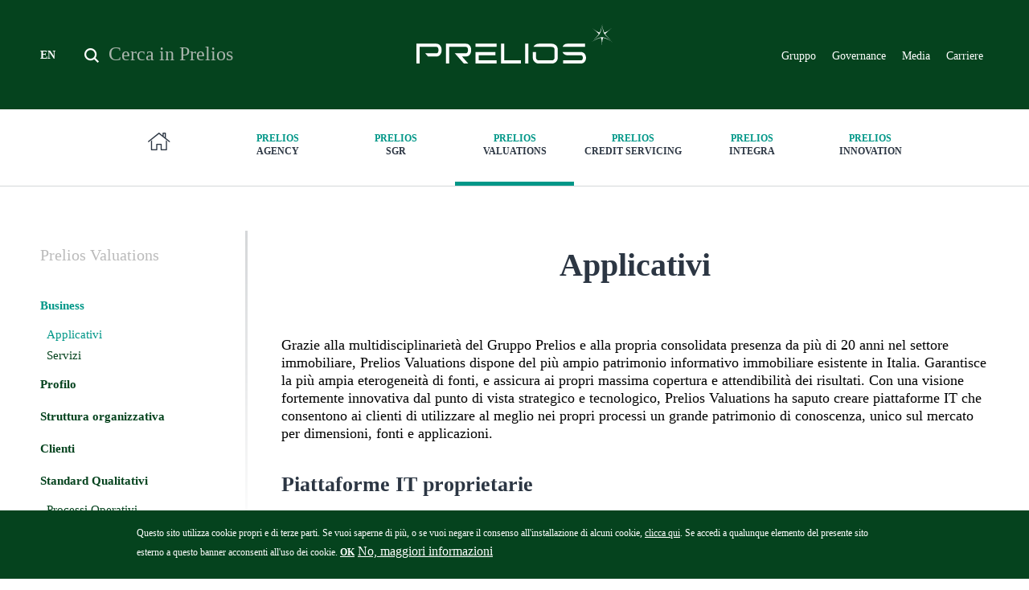

--- FILE ---
content_type: text/html; charset=utf-8
request_url: https://prelios.com/it/societa-operative/prelios-valuations/business/applicativi
body_size: 12584
content:
<!DOCTYPE html>
<!-- Sorry no IE7 support! -->
<!-- @see http://foundation.zurb.com/docs/index.html#basicHTMLMarkup -->

<!--[if IE 8]><html class="no-js lt-ie9" lang="it" dir="ltr"> <![endif]-->
<!--[if gt IE 8]><!--> <html class="no-js" lang="it" dir="ltr"> <!--<![endif]-->
<head>
  <meta charset="utf-8" />
<link rel="shortcut icon" href="https://prelios.com/sites/prelioscorp/files/favicon.png" type="image/png" />
<meta name="viewport" content="width=device-width, initial-scale=1.0" />
<meta http-equiv="ImageToolbar" content="false" />
<meta name="generator" content="Drupal 7 (http://drupal.org)" />
<link rel="canonical" href="https://prelios.com/it/societa-operative/prelios-valuations/business/applicativi" />
<link rel="shortlink" href="https://prelios.com/it/node/119" />
<meta property="og:site_name" content="Prelios Corporate Website" />
<meta property="og:type" content="article" />
<meta property="og:url" content="https://prelios.com/it/societa-operative/prelios-valuations/business/applicativi" />
<meta property="og:title" content="Applicativi" />
<meta property="og:updated_time" content="2024-07-23T13:02:41+02:00" />
<meta property="og:image" content="https://prelios.com/sites/prelioscorp/themes/prelioscorporate/images/share_image.jpg" />
<meta name="twitter:card" content="summary" />
<meta name="twitter:site" content="@Prelios" />
<meta name="twitter:site:id" content="1879133066" />
<meta name="twitter:creator" content="@Prelios" />
<meta name="twitter:creator:id" content="1879133066" />
<meta name="twitter:title" content="Applicativi" />
<meta name="twitter:url" content="https://prelios.com/it/societa-operative/prelios-valuations/business/applicativi" />
<meta property="article:published_time" content="2018-02-02T17:13:11+01:00" />
<meta property="article:modified_time" content="2024-07-23T13:02:41+02:00" />
  <meta http-equiv="X-UA-Compatible" content="IE=edge">
  <title>Applicativi | Prelios Corporate Website</title>
  <link type="text/css" rel="stylesheet" href="https://prelios.com/sites/prelioscorp/files/css/css_kShW4RPmRstZ3SpIC-ZvVGNFVAi0WEMuCnI0ZkYIaFw.css" media="all" />
<link type="text/css" rel="stylesheet" href="https://prelios.com/sites/prelioscorp/files/css/css_EX3lh2iG5nwqbhl4120O72u-6QZ23jXGnBHcl3Ct8mU.css" media="all" />
<link type="text/css" rel="stylesheet" href="https://prelios.com/sites/prelioscorp/files/css/css_YCdijGV8GB2aUUG2Qlpb3_7o2OVaOvGbJZmuk6K1cNg.css" media="all" />
<link type="text/css" rel="stylesheet" href="https://prelios.com/sites/prelioscorp/files/css/css_oA3umIs41uThx9xrM1UWdde1GN3uYGjJux3tQaCJiag.css" media="all" />
<style type="text/css" media="all">
<!--/*--><![CDATA[/*><!--*/
#sliding-popup.sliding-popup-bottom,#sliding-popup.sliding-popup-bottom .eu-cookie-withdraw-banner,.eu-cookie-withdraw-tab{background:#0779BF;}#sliding-popup.sliding-popup-bottom.eu-cookie-withdraw-wrapper{background:transparent}#sliding-popup .popup-content #popup-text h1,#sliding-popup .popup-content #popup-text h2,#sliding-popup .popup-content #popup-text h3,#sliding-popup .popup-content #popup-text p,.eu-cookie-compliance-more-button,.eu-cookie-compliance-secondary-button,.eu-cookie-withdraw-tab{color:#ffffff !important;}.eu-cookie-withdraw-tab{border-color:#ffffff;}

/*]]>*/-->
</style>
<link type="text/css" rel="stylesheet" href="https://prelios.com/sites/prelioscorp/files/css/css_jH1hc-ojDarCs77AeiMiLnKhM6NFKc-U6JYQWid_wmU.css" media="all" />
  <script type="text/javascript" src="https://prelios.com/sites/prelioscorp/files/js/js_4WkLGZTP5OIov__I_0P6NGPWl2bSTfTiZ5H47BqcLsg.js"></script>
<script type="text/javascript" src="https://prelios.com/sites/prelioscorp/files/js/js_zVv5aRKJJVTdKVd5wcrWNoI50DEsumcRmIvk0EPTHFo.js"></script>
<script type="text/javascript" src="https://prelios.com/sites/prelioscorp/files/js/js_oP5xZSSyJT7ZniHKoh7pqTprOoDG-tTBq3Td1sghwxM.js"></script>
<script type="text/javascript" src="https://prelios.com/sites/prelioscorp/files/js/js_AITX3_E8kN5mdZD_SYERGUV_cEkHjWOjgp0r5lDdTuY.js"></script>
<script type="text/javascript" src="https://prelios.com/sites/prelioscorp/files/js/js_Tq7vcGpiK-9j0vMV_tGXbStZKll9O4eYyy9fo0_wypc.js"></script>
<script type="text/javascript">
<!--//--><![CDATA[//><!--
jQuery.extend(Drupal.settings, {"basePath":"\/","pathPrefix":"it\/","setHasJsCookie":0,"ajaxPageState":{"theme":"prelioscorporate","theme_token":"lAvxxnUQt_MAsydGybKwk975l91jxG3Y8j98-GqKuU8","js":{"0":1,"1":1,"sites\/prelioscorp\/modules\/contrib\/eu_cookie_compliance\/js\/eu_cookie_compliance.js":1,"sites\/prelioscorp\/modules\/contrib\/jquery_update\/replace\/jquery\/1.10\/jquery.js":1,"misc\/jquery-extend-3.4.0.js":1,"misc\/jquery-html-prefilter-3.5.0-backport.js":1,"misc\/jquery.once.js":1,"misc\/drupal.js":1,"sites\/prelioscorp\/modules\/contrib\/jquery_update\/replace\/ui\/ui\/jquery.ui.core.js":1,"sites\/prelioscorp\/modules\/contrib\/jquery_update\/replace\/ui\/ui\/jquery.ui.widget.js":1,"sites\/prelioscorp\/modules\/contrib\/jquery_update\/replace\/ui\/ui\/jquery.ui.position.js":1,"misc\/ui\/jquery.ui.position-1.13.0-backport.js":1,"sites\/prelioscorp\/modules\/contrib\/jquery_update\/replace\/ui\/ui\/jquery.ui.menu.js":1,"sites\/prelioscorp\/modules\/contrib\/jquery_update\/replace\/ui\/ui\/jquery.ui.autocomplete.js":1,"sites\/prelioscorp\/modules\/contrib\/jquery_update\/replace\/ui\/ui\/jquery.ui.tabs.js":1,"sites\/prelioscorp\/modules\/contrib\/jquery_update\/replace\/ui\/ui\/jquery.ui.button.js":1,"sites\/prelioscorp\/modules\/contrib\/jquery_update\/replace\/ui\/ui\/jquery.ui.mouse.js":1,"sites\/prelioscorp\/modules\/contrib\/jquery_update\/replace\/ui\/ui\/jquery.ui.draggable.js":1,"sites\/prelioscorp\/modules\/contrib\/jquery_update\/replace\/ui\/ui\/jquery.ui.resizable.js":1,"sites\/prelioscorp\/modules\/contrib\/jquery_update\/replace\/ui\/ui\/jquery.ui.dialog.js":1,"misc\/ui\/jquery.ui.dialog-1.13.0-backport.js":1,"sites\/prelioscorp\/modules\/contrib\/eu_cookie_compliance\/js\/jquery.cookie-1.4.1.min.js":1,"sites\/prelioscorp\/modules\/contrib\/jquery_update\/replace\/ui\/ui\/jquery.ui.spinner.js":1,"misc\/form-single-submit.js":1,"sites\/prelioscorp\/modules\/custom\/msgutils\/script\/jquery.textresizer.js":1,"sites\/prelioscorp\/modules\/custom\/msgutils\/script\/script.js":1,"public:\/\/languages\/it_ZX974i13BvEx7h1m26SUQKGsEvQY63vDO3khdr2JcBo.js":1,"sites\/prelioscorp\/modules\/contrib\/apachesolr_autocomplete\/apachesolr_autocomplete_jqueryui.js":1,"sites\/prelioscorp\/themes\/zurb_foundation\/js\/vendor\/modernizr.js":1,"sites\/prelioscorp\/themes\/prelioscorporate\/js\/foundation.min.js":1,"sites\/prelioscorp\/themes\/prelioscorporate\/js\/libs.min.js":1,"sites\/prelioscorp\/themes\/prelioscorporate\/outdatedbrowser\/outdatedbrowser.min.js":1,"sites\/prelioscorp\/themes\/prelioscorporate\/js\/vendor\/js.cookie.js":1,"sites\/prelioscorp\/themes\/prelioscorporate\/js\/vendor\/slick.js":1,"sites\/prelioscorp\/themes\/prelioscorporate\/js\/vendor\/jquery.fancybox.min.js":1,"sites\/prelioscorp\/themes\/prelioscorporate\/js\/vendor\/jquery-scrolltofixed-min.js":1,"sites\/prelioscorp\/themes\/prelioscorporate\/js\/vendor\/icheck.min.js":1,"sites\/prelioscorp\/themes\/prelioscorporate\/js\/vendor\/select2.full.min.js":1,"sites\/prelioscorp\/themes\/prelioscorporate\/js\/vendor\/jquery.mmenu.all.js":1,"sites\/prelioscorp\/themes\/prelioscorporate\/js\/vendor\/jquery.matchHeight-min.js":1,"sites\/prelioscorp\/themes\/prelioscorporate\/js\/vendor\/jquery.mCustomScrollbar.concat.min.js":1,"sites\/prelioscorp\/themes\/prelioscorporate\/js\/vendor\/jquery.actual.min.js":1,"sites\/prelioscorp\/themes\/prelioscorporate\/js\/vendor\/iframeResizer.min.js":1,"sites\/prelioscorp\/themes\/prelioscorporate\/vendors\/tooltipster\/tooltipster.bundle.min.js":1,"sites\/prelioscorp\/themes\/prelioscorporate\/js\/app.min.js":1},"css":{"modules\/system\/system.base.css":1,"modules\/system\/system.messages.css":1,"modules\/system\/system.theme.css":1,"misc\/ui\/jquery.ui.core.css":1,"misc\/ui\/jquery.ui.theme.css":1,"misc\/ui\/jquery.ui.menu.css":1,"misc\/ui\/jquery.ui.autocomplete.css":1,"misc\/ui\/jquery.ui.tabs.css":1,"misc\/ui\/jquery.ui.button.css":1,"misc\/ui\/jquery.ui.resizable.css":1,"misc\/ui\/jquery.ui.dialog.css":1,"misc\/ui\/jquery.ui.spinner.css":1,"sites\/prelioscorp\/modules\/contrib\/date\/date_api\/date.css":1,"sites\/prelioscorp\/modules\/contrib\/date\/date_popup\/themes\/datepicker.1.7.css":1,"modules\/field\/theme\/field.css":1,"modules\/node\/node.css":1,"modules\/search\/search.css":1,"modules\/user\/user.css":1,"sites\/prelioscorp\/modules\/contrib\/video_filter\/video_filter.css":1,"sites\/prelioscorp\/modules\/contrib\/views\/css\/views.css":1,"sites\/prelioscorp\/modules\/contrib\/apachesolr_autocomplete\/apachesolr_autocomplete.css":1,"sites\/prelioscorp\/modules\/contrib\/ctools\/css\/ctools.css":1,"sites\/prelioscorp\/modules\/custom\/msgutils\/css\/default.css":1,"sites\/prelioscorp\/modules\/contrib\/taxonomy_access\/taxonomy_access.css":1,"modules\/locale\/locale.css":1,"sites\/prelioscorp\/modules\/contrib\/node_embed\/plugins\/node_embed\/node_embed.css":1,"sites\/prelioscorp\/modules\/contrib\/eu_cookie_compliance\/css\/eu_cookie_compliance.css":1,"0":1,"sites\/prelioscorp\/themes\/prelioscorporate\/css\/normalize.css":1,"sites\/prelioscorp\/themes\/prelioscorporate\/css\/foundation.min.css":1,"sites\/prelioscorp\/themes\/prelioscorporate\/jquery.ui.theme.css":1,"sites\/prelioscorp\/themes\/prelioscorporate\/jquery.ui.tabs.css":1,"sites\/prelioscorp\/themes\/prelioscorporate\/outdatedbrowser\/outdatedbrowser.min.css":1,"sites\/prelioscorp\/themes\/prelioscorporate\/css\/vendor\/slick\/slick.css":1,"sites\/prelioscorp\/themes\/prelioscorporate\/css\/vendor\/jquery.fancybox.min.css":1,"sites\/prelioscorp\/themes\/prelioscorporate\/css\/vendor\/icheck\/prelios\/prelios.css":1,"sites\/prelioscorp\/themes\/prelioscorporate\/css\/vendor\/icheck\/preliosongreen\/preliosongreen.css":1,"sites\/prelioscorp\/themes\/prelioscorporate\/css\/vendor\/select2.min.css":1,"sites\/prelioscorp\/themes\/prelioscorporate\/css\/vendor\/jquery.mmenu.all.css":1,"sites\/prelioscorp\/themes\/prelioscorporate\/css\/vendor\/jquery.mCustomScrollbar.min.css":1,"sites\/prelioscorp\/themes\/prelioscorporate\/vendors\/tooltipster\/tooltipster.bundle.min.css":1,"sites\/prelioscorp\/themes\/prelioscorporate\/vendors\/tooltipster\/tooltipster-sideTip-borderless.min.css":1,"sites\/prelioscorp\/themes\/prelioscorporate\/css\/prelioscorporate.css":1}},"msgutils":{"internalprefix":"internal:","internalprefixshow":true,"internalpath":"node\/119","paginatore_attiva":0,"paginatore_page":null,"paginatore_min":1,"paginatore_max":1,"paginatore_selettore":".node .field-name-body .field-item","dialog_delta_height":"20","dialog_delta_width":"90%","paginatore_contenuto_originale":"","paginatore_contenuto_pagine":"","pagebreak":"\u003C!--pagebreak--\u003E","basket":{"delimiter":"-"},"arg1":"119"},"apachesolr_autocomplete":{"forms":{"search-block-form":{"id":"search-block-form","path":"\/it\/apachesolr_autocomplete_callback\/apachesolr_search_page%3Acore_search"}}},"urlIsAjaxTrusted":{"\/it\/societa-operative\/prelios-valuations\/business\/applicativi":true},"nodeEmbed":{"wrapperClass":"\u003Cnone\u003E"},"eu_cookie_compliance":{"popup_enabled":1,"popup_agreed_enabled":0,"popup_hide_agreed":0,"popup_clicking_confirmation":false,"popup_scrolling_confirmation":false,"popup_html_info":"\u003Cdiv\u003E\n  \u003Cdiv class =\u0022popup-content info\u0022\u003E\n    \u003Cdiv id=\u0022popup-text\u0022\u003E\n      \u003Cp\u003EQuesto sito utilizza cookie propri e di terze parti. Se vuoi saperne di pi\u00f9, o se vuoi negare il consenso all\u0027installazione di alcuni cookie, \u003Ca href=\u0022\/it\/legal-disclaimer\u0022\u003Eclicca qui\u003C\/a\u003E. Se accedi a qualunque elemento del presente sito esterno a questo banner acconsenti all\u0027uso dei cookie. \u003Ca href=\u0022#\u0022 class=\u0022agree-button\u0022\u003E\u003Cstrong\u003EOK\u003C\/strong\u003E\u003C\/a\u003E\u003C\/p\u003E              \u003Cbutton type=\u0022button\u0022 class=\u0022find-more-button eu-cookie-compliance-more-button\u0022\u003ENo, maggiori informazioni\u003C\/button\u003E\n          \u003C\/div\u003E\n    \u003Cdiv id=\u0022popup-buttons\u0022\u003E\n      \u003Cbutton type=\u0022button\u0022 class=\u0022agree-button eu-cookie-compliance-secondary-button\u0022\u003ESi, accetto\u003C\/button\u003E\n              \u003Cbutton type=\u0022button\u0022 class=\u0022decline-button eu-cookie-compliance-default-button\u0022 \u003EDecline\u003C\/button\u003E\n          \u003C\/div\u003E\n  \u003C\/div\u003E\n\u003C\/div\u003E","use_mobile_message":false,"mobile_popup_html_info":"\u003Cdiv\u003E\n  \u003Cdiv class =\u0022popup-content info\u0022\u003E\n    \u003Cdiv id=\u0022popup-text\u0022\u003E\n                    \u003Cbutton type=\u0022button\u0022 class=\u0022find-more-button eu-cookie-compliance-more-button\u0022\u003ENo, maggiori informazioni\u003C\/button\u003E\n          \u003C\/div\u003E\n    \u003Cdiv id=\u0022popup-buttons\u0022\u003E\n      \u003Cbutton type=\u0022button\u0022 class=\u0022agree-button eu-cookie-compliance-secondary-button\u0022\u003ESi, accetto\u003C\/button\u003E\n              \u003Cbutton type=\u0022button\u0022 class=\u0022decline-button eu-cookie-compliance-default-button\u0022 \u003EDecline\u003C\/button\u003E\n          \u003C\/div\u003E\n  \u003C\/div\u003E\n\u003C\/div\u003E\n","mobile_breakpoint":"768","popup_html_agreed":"\u003Cdiv\u003E\n  \u003Cdiv class =\u0022popup-content agreed\u0022\u003E\n    \u003Cdiv id=\u0022popup-text\u0022\u003E\n      \u003Ch2\u003EThank you for accepting cookies\u003C\/h2\u003E\u003Cp\u003EYou can now hide this message or find out more about cookies.\u003C\/p\u003E    \u003C\/div\u003E\n    \u003Cdiv id=\u0022popup-buttons\u0022\u003E\n      \u003Cbutton type=\u0022button\u0022 class=\u0022hide-popup-button eu-cookie-compliance-hide-button\u0022\u003ENascondi\u003C\/button\u003E\n              \u003Cbutton type=\u0022button\u0022 class=\u0022find-more-button eu-cookie-compliance-more-button-thank-you\u0022 \u003EMaggiori informazioni\u003C\/button\u003E\n          \u003C\/div\u003E\n  \u003C\/div\u003E\n\u003C\/div\u003E","popup_use_bare_css":false,"popup_height":"auto","popup_width":"100%","popup_delay":1000,"popup_link":"\/it\/legal-disclaimer","popup_link_new_window":1,"popup_position":null,"popup_language":"it","store_consent":true,"better_support_for_screen_readers":0,"reload_page":0,"domain":"","popup_eu_only_js":0,"cookie_lifetime":"100","cookie_session":false,"disagree_do_not_show_popup":0,"method":"opt_in","whitelisted_cookies":"","withdraw_markup":"\u003Cbutton type=\u0022button\u0022 class=\u0022eu-cookie-withdraw-tab\u0022\u003E\u003C\/button\u003E\n\u003Cdiv class=\u0022eu-cookie-withdraw-banner\u0022\u003E\n  \u003Cdiv class=\u0022popup-content info\u0022\u003E\n    \u003Cdiv id=\u0022popup-text\u0022\u003E\n          \u003C\/div\u003E\n    \u003Cdiv id=\u0022popup-buttons\u0022\u003E\n      \u003Cbutton type=\u0022button\u0022 class=\u0022eu-cookie-withdraw-button\u0022\u003E\u003C\/button\u003E\n    \u003C\/div\u003E\n  \u003C\/div\u003E\n\u003C\/div\u003E\n","withdraw_enabled":false},"pathToTheme":"sites\/prelioscorp\/themes\/prelioscorporate"});
//--><!]]>
</script>
  <!--[if lt IE 9]>
		<script src="http://html5shiv.googlecode.com/svn/trunk/html5.js"></script>
	<![endif]-->
</head>
<body class="html not-front not-logged-in one-sidebar sidebar-first page-node page-node- page-node-119 node-type-page i18n-it lang-it section-societa-operative" >
  <div class="skip-link">
    <a href="#main-content" class="element-invisible element-focusable">Salta al contenuto principale</a>
  </div>
    <div class="off-canvas-wrapper">
  <aside id="right-off-canvas-menu" class="off-canvas right-off-canvas-menu position-right" role="complementary" data-off-canvas>
      <section class="block block-prelios prelios-prelios_menu_mobile block-prelios-prelios-menu-mobile">
  
      
    <div class="menu-block-wrapper menu-block-15 menu-name-main-menu parent-mlid-0 menu-level-1">
  <ul class="menu depth-1"><li class="first expanded menu-mlid-554 depth-1 has-children"><a href="/it/gruppo" class="has-children">Gruppo</a><ul class="menu depth-2"><li class="first leaf menu-mlid-791 depth-2"><a href="/it/gruppo/breve">In breve</a></li>
<li class="leaf menu-mlid-939 depth-2"><a href="/it/gruppo/business">Business</a></li>
<li class="leaf menu-mlid-795 depth-2"><a href="/it/gruppo/collegio-sindacale">Collegio Sindacale</a></li>
<li class="collapsed menu-mlid-794 depth-2"><a href="/it/gruppo/consiglio-di-amministrazione">Consiglio di Amministrazione</a></li>
<li class="leaf menu-mlid-792 depth-2"><a href="/it/gruppo/management">Management</a></li>
<li class="leaf menu-mlid-1431 depth-2"><a href="/it/gruppo/ratings">Ratings</a></li>
<li class="last leaf menu-mlid-1305 depth-2"><a href="/it/gruppo/contatti" title="Contatti Gruppo Prelios">Contatti</a></li>
</ul></li>
<li class="expanded active-trail menu-mlid-555 socop hide-inpage depth-1 has-children"><a href="/it/societa-operative" class="active-trail has-children">Società Operative</a><ul class="menu depth-2"><li class="first leaf menu-mlid-799 home hide-inmenu depth-2"><a href="/it" class="pc-home"><span>Home</span></a></li>
<li class="expanded menu-mlid-564 depth-2 has-children"><a href="/it/societa-operative/prelios-agency" class="has-children"><span>Prelios</span> Agency</a><ul class="menu depth-3"><li class="first expanded menu-mlid-1690 depth-3 has-children"><a href="/it/societa-operative/prelios-agency/immobili" class="has-children">Immobili</a><ul class="menu depth-4"><li class="first last leaf menu-mlid-839 depth-4"><a href="/it/societa-operative/prelios-agency/immobili/track-record">Track record</a></li>
</ul></li>
<li class="expanded menu-mlid-835 depth-3 has-children"><a href="/it/societa-operative/prelios-agency/profilo" class="has-children">Profilo</a><ul class="menu depth-4"><li class="first last leaf menu-mlid-1532 depth-4"><a href="/it/societa-operative/prelios-agency/profilo/qualita">Qualità</a></li>
</ul></li>
<li class="expanded menu-mlid-836 depth-3 has-children"><a href="/it/societa-operative/prelios-agency/business" class="has-children">Business</a><ul class="menu depth-4"><li class="first leaf menu-mlid-1557 depth-4"><a href="/it/societa-operative/prelios-agency/business/residential">Residential</a></li>
<li class="leaf menu-mlid-1559 depth-4"><a href="/it/societa-operative/prelios-agency/business/office">Office</a></li>
<li class="leaf menu-mlid-1561 depth-4"><a href="/it/societa-operative/prelios-agency/business/retail-hospitality">Retail & Hospitality</a></li>
<li class="last leaf menu-mlid-1563 depth-4"><a href="/it/societa-operative/prelios-agency/business/industrial-logistic">Industrial & Logistic</a></li>
</ul></li>
<li class="leaf menu-mlid-844 depth-3"><a href="/it/societa-operative/prelios-agency/contatti" title="Contacts Agency">Contatti</a></li>
<li class="last leaf menu-mlid-840 depth-3"><a href="/it/societa-operative/prelios-agency/team">Team</a></li>
</ul></li>
<li class="expanded menu-mlid-561 depth-2 has-children"><a href="/it/societa-operative/prelios-sgr" class="has-children"><span>Prelios</span> SGR</a><ul class="menu depth-3"><li class="first leaf menu-mlid-800 depth-3"><a href="/it/societa-operative/prelios-sgr/profilo">Profilo</a></li>
<li class="expanded menu-mlid-802 depth-3 has-children"><a href="/it/societa-operative/prelios-sgr/business" class="has-children">Business</a><ul class="menu depth-4"><li class="first last expanded menu-mlid-803 depth-4 has-children"><a href="/it/societa-operative/prelios-sgr/business/fondi" class="has-children">Fondi</a><ul class="menu depth-5"><li class="first leaf menu-mlid-881 depth-5"><a href="/it/societa-operative/prelios-sgr/business/fondi/fondi-riservati">Fondi riservati</a></li>
<li class="collapsed menu-mlid-880 depth-5"><a href="/it/societa-operative/prelios-sgr/business/fondi/fondi-quotati">Fondi quotati</a></li>
<li class="last leaf menu-mlid-1729 depth-5"><a href="/it/societa-operative/prelios-sgr/business/fondi/sustainability-related-disclosures">Sustainability-related disclosures</a></li>
</ul></li>
</ul></li>
<li class="leaf menu-mlid-1822 depth-3"><a href="/it/societa-operative/prelios-sgr/premi-e-certificazioni">Premi e certificazioni</a></li>
<li class="expanded menu-mlid-1701 depth-3 has-children"><a href="/it/societa-operative/prelios-sgr/corporate-social-responsibility" class="has-children">Corporate social responsibility</a><ul class="menu depth-4"><li class="first leaf menu-mlid-1725 depth-4"><a href="/it/societa-operative/prelios-sgr/corporate-social-responsibility/policy-di-investimento-responsabile">Policy di Investimento Responsabile</a></li>
<li class="leaf menu-mlid-1731 depth-4"><a href="/it/societa-operative/prelios-sgr/corporate-social-responsibility/net-zero-carbon-roadmap">Net-Zero Carbon Roadmap</a></li>
<li class="last leaf menu-mlid-1704 depth-4"><a href="/it/societa-operative/prelios-sgr/corporate-social-responsibility/sustainable-finance-disclosures">Sustainable Finance Disclosures</a></li>
</ul></li>
<li class="leaf menu-mlid-805 depth-3"><a href="/it/societa-operative/prelios-sgr/management">Management</a></li>
<li class="expanded menu-mlid-801 depth-3 has-children"><a href="/it/societa-operative/prelios-sgr/governance" class="has-children">Governance</a><ul class="menu depth-4"><li class="first leaf menu-mlid-1293 depth-4"><a href="/it/societa-operative/prelios-sgr/governance/consiglio-di-amministrazione">Consiglio di Amministrazione</a></li>
<li class="leaf menu-mlid-1295 depth-4"><a href="/it/societa-operative/prelios-sgr/governance/corporate-governance-dei-fondi-quotati">Corporate governance dei fondi quotati</a></li>
<li class="leaf menu-mlid-1297 depth-4"><a href="/it/societa-operative/prelios-sgr/governance/modello-organizzativo-2312001-codice-etico">Modello Organizzativo 231/2001 - Codice Etico</a></li>
<li class="leaf menu-mlid-1299 depth-4"><a href="/it/societa-operative/prelios-sgr/governance/market-abuse">Market Abuse</a></li>
<li class="leaf menu-mlid-1435 depth-4"><a href="https://vpn.prelios.com/sslvpn/Login/Login" target="_blank">Area Riservata</a></li>
<li class="last leaf menu-mlid-1302 depth-4"><a href="/it/societa-operative/prelios-sgr/governance/politica-di-gestione-dei-conflitti-mifid">Politica di gestione dei conflitti & MIFID</a></li>
</ul></li>
<li class="expanded menu-mlid-809 depth-3 has-children"><a href="/it/societa-operative/prelios-sgr/contatti" class="has-children">Contatti</a><ul class="menu depth-4"><li class="first last leaf menu-mlid-1413 depth-4"><a href="/it/societa-operative/prelios-sgr/contatti/dove-siamo">Dove siamo</a></li>
</ul></li>
<li class="last leaf menu-mlid-1735 depth-3"><a href="/it/societa-operative/prelios-sgr/gare-e-societa-trasparente">Gare e Società Trasparente</a></li>
</ul></li>
<li class="expanded active-trail menu-mlid-565 depth-2 has-children"><a href="/it/societa-operative/prelios-valuations" class="active-trail active-trail has-children"><span>Prelios</span> Valuations</a><ul class="menu depth-3"><li class="first expanded active-trail menu-mlid-846 depth-3 has-children"><a href="/it/societa-operative/prelios-valuations/business" class="active-trail active-trail active-trail has-children">Business</a><ul class="menu depth-4"><li class="first leaf active-trail active menu-mlid-848 depth-4"><a href="/it/societa-operative/prelios-valuations/business/applicativi" class="active-trail active-trail active-trail active">Applicativi</a></li>
<li class="last leaf menu-mlid-847 depth-4"><a href="/it/societa-operative/prelios-valuations/business/servizi">Servizi</a></li>
</ul></li>
<li class="leaf menu-mlid-845 depth-3"><a href="/it/societa-operative/prelios-valuations/profilo">Profilo</a></li>
<li class="leaf menu-mlid-1357 depth-3"><a href="/it/societa-operative/prelios-valuations/struttura-organizzativa">Struttura organizzativa</a></li>
<li class="leaf menu-mlid-1358 depth-3"><a href="/it/societa-operative/prelios-valuations/clienti">Clienti</a></li>
<li class="expanded menu-mlid-1359 depth-3 has-children"><a href="/it/societa-operative/prelios-valuations/standard-qualitativi" class="has-children">Standard Qualitativi</a><ul class="menu depth-4"><li class="first leaf menu-mlid-1360 depth-4"><a href="/it/societa-operative/prelios-valuations/standard-qualitativi/processi-operativi">Processi Operativi</a></li>
<li class="last leaf menu-mlid-1531 depth-4"><a href="/it/societa-operative/prelios-valuations/standard-qualitativi/politica-la-qualita">Politica per la qualità</a></li>
</ul></li>
<li class="leaf menu-mlid-849 depth-3"><a href="/it/societa-operative/prelios-valuations/management">Management</a></li>
<li class="expanded menu-mlid-853 depth-3 has-children"><a href="/it/societa-operative/prelios-valuations/contatti" class="has-children">Contatti</a><ul class="menu depth-4"><li class="first last leaf menu-mlid-1415 depth-4"><a href="/it/societa-operative/prelios-valuations/contatti/dove-siamo">Dove siamo</a></li>
</ul></li>
<li class="last leaf menu-mlid-1464 depth-3"><a href="/it/societa-operative/prelios-valuations/diventa-valutatore">Diventa Valutatore</a></li>
</ul></li>
<li class="expanded menu-mlid-562 depth-2 has-children"><a href="/it/societa-operative/prelios-credit-servicing" class="has-children"><span>Prelios</span> Credit Servicing</a><ul class="menu depth-3"><li class="first expanded menu-mlid-810 depth-3 has-children"><a href="/it/societa-operative/prelios-credit-servicing/profilo" class="has-children">Profilo</a><ul class="menu depth-4"><li class="first leaf menu-mlid-1443 depth-4"><a href="/it/societa-operative/prelios-credit-servicing/profilo/mission">Mission</a></li>
<li class="leaf menu-mlid-1444 depth-4"><a href="/it/societa-operative/prelios-credit-servicing/profilo/valori">Valori</a></li>
<li class="last leaf menu-mlid-811 depth-4"><a href="/it/societa-operative/prelios-credit-servicing/profilo/rating">Rating</a></li>
</ul></li>
<li class="leaf menu-mlid-812 depth-3"><a href="/it/societa-operative/prelios-credit-servicing/business">Business</a></li>
<li class="expanded menu-mlid-822 depth-3 has-children"><a href="/it/societa-operative/prelios-credit-servicing/contatti" class="has-children">Contatti</a><ul class="menu depth-4"><li class="first leaf menu-mlid-1441 depth-4"><a href="/it/societa-operative/prelios-credit-servicing/contatti/reclami">Reclami</a></li>
<li class="last leaf menu-mlid-1347 depth-4"><a href="/it/societa-operative/prelios-credit-servicing/contatti/dove-siamo">Dove siamo</a></li>
</ul></li>
<li class="leaf menu-mlid-1307 depth-3"><a href="/it/societa-operative/prelios-credit-servicing/sistemi-informatici">Sistemi informatici</a></li>
<li class="expanded menu-mlid-818 depth-3 has-children"><a href="/it/societa-operative/prelios-credit-servicing/governance" class="has-children">Governance</a><ul class="menu depth-4"><li class="first leaf menu-mlid-1340 depth-4"><a href="/it/societa-operative/prelios-credit-servicing/governance/documenti">Documenti</a></li>
<li class="leaf menu-mlid-1335 depth-4"><a href="/it/societa-operative/prelios-credit-servicing/governance/consiglio-di-amministrazione">Consiglio di Amministrazione</a></li>
<li class="leaf menu-mlid-1336 depth-4"><a href="/it/societa-operative/prelios-credit-servicing/governance/collegio-sindacale">Collegio Sindacale</a></li>
<li class="last leaf menu-mlid-1339 depth-4"><a href="/it/societa-operative/prelios-credit-servicing/governance/funzioni-di-controllo">Funzioni di controllo</a></li>
</ul></li>
<li class="leaf menu-mlid-1736 depth-3"><a href="/it/societa-operative/prelios-credit-servicing/sostenibilita">Sostenibilità</a></li>
<li class="leaf menu-mlid-1685 depth-3"><a href="/it/societa-operative/prelios-credit-servicing/cartolarizzazioni">Cartolarizzazioni</a></li>
<li class="last leaf menu-mlid-1826 depth-3"><a href="https://prelios.com/it/piani-di-sostituzione">Piani di Sostituzione</a></li>
</ul></li>
<li class="expanded menu-mlid-563 depth-2 has-children"><a href="/it/societa-operative/prelios-integra" class="has-children"><span>Prelios</span> Integra</a><ul class="menu depth-3"><li class="first expanded menu-mlid-834 depth-3 has-children"><a href="/it/societa-operative/prelios-integra/contatti" class="has-children">Contatti</a><ul class="menu depth-4"><li class="first last leaf menu-mlid-1414 depth-4"><a href="/it/societa-operative/prelios-integra/contatti/dove-siamo">Dove siamo</a></li>
</ul></li>
<li class="expanded menu-mlid-827 depth-3 has-children"><a href="/it/societa-operative/prelios-integra/business" class="has-children">Business</a><ul class="menu depth-4"><li class="first expanded menu-mlid-829 depth-4 has-children"><a href="/it/societa-operative/prelios-integra/business/servizi" class="has-children">Servizi</a><ul class="menu depth-5"><li class="first last leaf menu-mlid-1511 depth-5"><a href="/it/prelios-integra/business/servizi/area-riservata">Area riservata</a></li>
</ul></li>
<li class="last leaf menu-mlid-828 depth-4"><a href="/it/societa-operative/prelios-integra/business/track-record">Track record</a></li>
</ul></li>
<li class="expanded menu-mlid-1434 depth-3 has-children"><a href="/it/societa-operative/prelios-integra/premi-e-certificazioni" class="has-children">Premi e certificazioni</a><ul class="menu depth-4"><li class="first last leaf menu-mlid-1530 depth-4"><a href="/it/societa-operative/prelios-integra/premi-e-certificazioni/politica-qualita-hsee-e-sa">Politica Qualità, HSEE e SA</a></li>
</ul></li>
<li class="leaf menu-mlid-826 depth-3"><a href="/it/societa-operative/prelios-integra/profilo">Profilo</a></li>
<li class="last leaf menu-mlid-830 depth-3"><a href="/it/societa-operative/prelios-integra/management">Management</a></li>
</ul></li>
<li class="last expanded menu-mlid-1706 depth-2 has-children"><a href="/it/societa-operative/prelios-innovation" class="has-children"><span>Prelios</span> innovation</a><ul class="menu depth-3"><li class="first leaf menu-mlid-1708 depth-3"><a href="/it/societa-operative/prelios-innovation/profilo">Profilo</a></li>
<li class="leaf menu-mlid-1710 depth-3"><a href="/it/societa-operative/prelios-innovation/fintech">Fintech</a></li>
<li class="leaf menu-mlid-1712 depth-3"><a href="/it/societa-operative/prelios-innovation/clienti">Clienti</a></li>
<li class="leaf menu-mlid-1714 depth-3"><a href="/it/societa-operative/prelios-innovation/management">Management</a></li>
<li class="leaf menu-mlid-1716 depth-3"><a href="/it/societa-operative/prelios-innovation/credentials">Credentials</a></li>
<li class="last leaf menu-mlid-1718 depth-3"><a href="/it/societa-operative/prelios-innovation/contatti">Contatti</a></li>
</ul></li>
</ul></li>
<li class="expanded menu-mlid-556 depth-1 has-children"><a href="/it/governance" class="has-children">Governance</a><ul class="menu depth-2"><li class="first leaf menu-mlid-793 depth-2"><a href="/it/governance/governance">Governance</a></li>
<li class="leaf menu-mlid-1727 depth-2"><a href="/it/governance/sistema-anticorruzione">Sistema anticorruzione</a></li>
<li class="expanded menu-mlid-1518 depth-2 has-children"><a href="/it/governance/compliance" class="has-children">Compliance</a><ul class="menu depth-3"><li class="first leaf menu-mlid-1379 depth-3"><a href="/it/governance/compliance/codice-etico">Codice Etico</a></li>
<li class="leaf menu-mlid-1528 depth-3"><a href="/it/governance/compliance/privacy">Privacy</a></li>
<li class="leaf menu-mlid-1599 depth-3"><a href="/it/governance/compliance/csr-corporate-social-responsibility">CSR - Corporate Social Responsibility</a></li>
<li class="leaf menu-mlid-1381 depth-3"><a href="/it/governance/compliance/modello-organizzativo-231">Modello Organizzativo 231</a></li>
<li class="leaf menu-mlid-1387 depth-3"><a href="/it/governance/compliance/segnalazioni-e-comunicazioni-allorganismo-di-vigilanza">Segnalazioni e comunicazioni all'Organismo di Vigilanza</a></li>
<li class="last leaf menu-mlid-1525 depth-3"><a href="/it/governance/compliance/whistleblowing">Whistleblowing</a></li>
</ul></li>
<li class="last expanded menu-mlid-1520 depth-2 has-children"><a href="/it/governance/storico-quotazione-2002-2018" class="has-children">Storico Quotazione 2002-2018</a><ul class="menu depth-3"><li class="first leaf menu-mlid-1289 depth-3"><a href="/it/governance/storico-quotazione-2002-2018/aumenti-di-capitale">Aumenti di capitale</a></li>
<li class="expanded menu-mlid-1522 depth-3 has-children"><a href="/it/governance/storico-quotazione-2002-2018/corporate-governance" class="has-children">Corporate Governance</a><ul class="menu depth-4"><li class="first expanded menu-mlid-888 depth-4 has-children"><a href="/it/governance/storico-quotazione-2002-2018/corporate-governance/patti-parasociali" class="has-children">Patti Parasociali</a><ul class="menu depth-5"><li class="first last leaf menu-mlid-920 depth-5"><a href="/it/governance/storico-quotazione-2002-2018/patti-parasociali/storico">Storico</a></li>
</ul></li>
<li class="expanded menu-mlid-883 depth-4 has-children"><a href="/it/governance/storico-quotazione-2002-2018/corporate-governance/sistema-di-governance" class="has-children">Sistema di Governance</a><ul class="menu depth-5"><li class="first leaf menu-mlid-1384 depth-5"><a href="/it/governance/storico-quotazione-2002-2018/corporate-governance/sistema-di-governance/operazioni-con">Operazioni con parti correlate</a></li>
<li class="leaf menu-mlid-1385 depth-5"><a href="/it/governance/storico-quotazione-2002-2018/corporate-governance/sistema-di-governance/codice-di">Codice di comportamento in materia di operazioni immobiliari</a></li>
<li class="leaf menu-mlid-1378 depth-5"><a href="/it/governance/storico-quotazione-2002-2018/corporate-governance/sistema-di-governance/statuto-e">Statuto e Regolamento Assembleare</a></li>
<li class="leaf menu-mlid-1383 depth-5"><a href="/it/governance/storico-quotazione-2002-2018/corporate-governance/sistema-di-governance/flussi">Flussi informativi verso Consiglieri e Sindaci</a></li>
<li class="last leaf menu-mlid-1386 depth-5"><a href="/it/governance/storico-quotazione-2002-2018/corporate-governance/sistema-di-governance/market-abuse">Market Abuse</a></li>
</ul></li>
<li class="leaf menu-mlid-884 depth-4"><a href="/it/governance/storico-quotazione-2002-2018/corporate-governance/relazioni-annuali">Relazioni Annuali</a></li>
<li class="expanded menu-mlid-885 depth-4 has-children"><a href="/it/governance/storico-quotazione-2002-2018/corporate-governance/documenti-societari" class="has-children">Documenti Societari</a><ul class="menu depth-5"><li class="first leaf menu-mlid-911 depth-5"><a href="/it/governance/storico-quotazione-2002-2018/corporate-governance/documenti-societari/verbali-del">Verbali del Consiglio di Amministrazione</a></li>
<li class="leaf menu-mlid-912 depth-5"><a href="/it/governance/storico-quotazione-2002-2018/corporate-governance/documenti-societari/operazioni">Operazioni straordinarie</a></li>
<li class="leaf menu-mlid-918 depth-5"><a href="/it/governance/storico-quotazione-2002-2018/corporate-governance/documenti-societari/documenti">Documenti informativi</a></li>
<li class="leaf menu-mlid-909 depth-5"><a href="/it/governance/storico-quotazione-2002-2018/corporate-governance/documenti-societari/assemblee">Assemblee</a></li>
<li class="last leaf menu-mlid-910 depth-5"><a href="/it/governance/documenti-societari/verbali-assemblea">Verbali Assemblea</a></li>
</ul></li>
<li class="last leaf menu-mlid-886 depth-4"><a href="/it/governance/storico-quotazione-2002-2018/corporate-governance/internal-dealing">Internal Dealing</a></li>
</ul></li>
<li class="leaf menu-mlid-891 depth-3"><a href="/it/governance/storico-quotazione-2002-2018/comunicati-stampa-finanziari">Comunicati stampa finanziari</a></li>
<li class="leaf menu-mlid-893 depth-3"><a href="/it/governance/storico-quotazione-2002-2018/presentazioni">Presentazioni</a></li>
<li class="leaf menu-mlid-892 depth-3"><a href="/it/governance/storico-quotazione-2002-2018/bilanci-e-relazioni">Bilanci e relazioni</a></li>
<li class="last leaf menu-mlid-894 depth-3"><a href="/it/governance/storico-quotazione-2002-2018/opa">OPA</a></li>
</ul></li>
</ul></li>
<li class="expanded menu-mlid-558 depth-1 has-children"><a href="/it/media" class="has-children">Media</a><ul class="menu depth-2"><li class="first leaf menu-mlid-899 depth-2"><a href="/it/media/comunicati">Comunicati</a></li>
<li class="leaf menu-mlid-901 depth-2"><a href="/it/media/company-profile">Company Profile</a></li>
<li class="last leaf menu-mlid-903 depth-2"><a href="/it/media/contatti">Contatti</a></li>
</ul></li>
<li class="expanded menu-mlid-548 hide-inpage depth-1 has-children"><a href="/it/archivio-documenti" class="has-children">Archivio documenti</a><ul class="menu depth-2"><li class="first expanded menu-mlid-915 depth-2 has-children"><a href="/it/archivio-documenti/governance" class="has-children">Governance</a><ul class="menu depth-3"><li class="first expanded menu-mlid-922 depth-3 has-children"><a href="/it/archivio-documenti/governance/documenti-societari" class="has-children">Documenti Societari</a><ul class="menu depth-4"><li class="first leaf menu-mlid-928 depth-4"><a href="/it/archivio-documenti/governance/documenti-societari/aumento-di-capitale-2009">Aumento di Capitale 2009</a></li>
<li class="leaf menu-mlid-927 depth-4"><a href="/it/archivio-documenti/governance/documenti-societari/documenti-informativi">Documenti informativi</a></li>
<li class="leaf menu-mlid-925 depth-4"><a href="/it/archivio-documenti/governance/documenti-societari/verbali-del-consiglio-di-amministrazione">Verbali del Consiglio di Amministrazione</a></li>
<li class="leaf menu-mlid-926 depth-4"><a href="/it/archivio-documenti/governance/documenti-societari/operazioni-straordinarie">Operazioni straordinarie</a></li>
<li class="leaf menu-mlid-923 depth-4"><a href="/it/archivio-documenti/governance/documenti-societari/assemblee">Assemblee</a></li>
<li class="last leaf menu-mlid-924 depth-4"><a href="/it/archivio-documenti/governance/documenti-societari/verbali-assemblea">Verbali Assemblea</a></li>
</ul></li>
<li class="leaf menu-mlid-929 depth-3"><a href="/it/archivio-documenti/governance/internal-dealing">Internal Dealing</a></li>
<li class="expanded menu-mlid-931 depth-3 has-children"><a href="/it/archivio-documenti/governance/patti-parasociali" class="has-children">Patti Parasociali</a><ul class="menu depth-4"><li class="first last leaf menu-mlid-932 depth-4"><a href="/it/archivio-documenti/governance/patti-parasociali/storico">Storico</a></li>
</ul></li>
<li class="leaf menu-mlid-930 depth-3"><a href="/it/archivio-documenti/governance/piano-strategico-2015-2017">Piano Strategico 2015-2017</a></li>
<li class="leaf menu-mlid-921 depth-3"><a href="/it/archivio-documenti/governance/relazioni-annuali">Relazioni Annuali</a></li>
<li class="last expanded menu-mlid-916 depth-3 has-children"><a href="/it/archivio-documenti/investors" class="has-children">Storico Quotazione 2002-2018</a><ul class="menu depth-4"><li class="first leaf menu-mlid-934 depth-4"><a href="/it/archivio-documenti/investors/bilanci-e-relazioni">Bilanci e relazioni</a></li>
<li class="leaf menu-mlid-933 depth-4"><a href="/it/archivio-documenti/investors/comunicati-stampa">Comunicati stampa</a></li>
<li class="leaf menu-mlid-935 depth-4"><a href="/it/archivio-documenti/investors/presentazioni">Presentazioni</a></li>
<li class="leaf menu-mlid-936 depth-4"><a href="/it/archivio-documenti/investors/opa">OPA</a></li>
<li class="last leaf menu-mlid-1292 depth-4"><a href="/it/archivio-documenti/investors/aumenti-di-capitale">Aumenti di capitale</a></li>
</ul></li>
</ul></li>
<li class="last expanded menu-mlid-917 depth-2 has-children"><a href="/it/archivio-documenti/media" class="has-children">Media</a><ul class="menu depth-3"><li class="first leaf menu-mlid-878 depth-3"><a href="/it/archivio-documenti/media/comunicati-stampa">Comunicati stampa</a></li>
<li class="last leaf menu-mlid-1253 depth-3"><a href="/it/archivio-documenti/media/news">News</a></li>
</ul></li>
</ul></li>
<li class="last expanded menu-mlid-559 depth-1 has-children"><a href="/it/career" class="has-children">Carriere</a><ul class="menu depth-2"><li class="first leaf menu-mlid-1682 depth-2"><a href="/it/carriere/perche-prelios">Perché Prelios</a></li>
<li class="leaf menu-mlid-1740 depth-2"><a href="/it/carriere/life-prelios">Life in Prelios</a></li>
<li class="last leaf menu-mlid-1311 depth-2"><a href="/it/carriere/lavora-con-noi">Lavora con noi</a></li>
</ul></li>
</ul></div>
  
  </section>  </aside>
  <div class="off-canvas-content" data-off-canvas-content>
    <div role="document" class="page">
      <div class="innerPageFixWrapper">
  <!--.l-header -->
  <header role="banner" class="l-header">

    
          <!--.l-header-region -->
      <section class="l-header-region row">
        <div class="columns">
            <section class="block block-prelios prelios-prelios_header block-prelios-prelios-header header">
  
      
    <div class="row h-header" data-equalizer>
            <div class="h-left column medium-3 large-4 xlarge-4 show-for-large-up" data-equalizer-watch>
              <ul class="language-switcher-locale-url"><li class="it first active"><a href="/it/societa-operative/prelios-valuations/business/applicativi" class="language-link active" xml:lang="it" title="Applicativi">IT</a></li>
<li class="en"><a href="/en/operating-companies/prelios-valuations/business/applications" class="language-link" xml:lang="en" title="Applications">EN</a></li>
<li class="de"><span class="language-link locale-untranslated" xml:lang="de">DE</span></li>
<li class="pl last"><span class="language-link locale-untranslated" xml:lang="pl">PL</span></li>
</ul><span class="divid"></span><form action="/it/societa-operative/prelios-valuations/business/applicativi" method="post" id="search-block-form" accept-charset="UTF-8"><div><div class="container-inline">
      <h2 class="element-invisible">Form di ricerca</h2>
    <div class="row collapse"><div class="small-10 small-push-3 columns"><div class="form-item form-type-textfield form-item-search-block-form">
  <label class="element-invisible" for="edit-search-block-form--2">Cerca </label>
 <input title="Inserisci i termini da cercare." class="apachesolr-autocomplete form-text" data-apachesolr-autocomplete-id="search-block-form" placeholder="Cerca in Prelios" type="text" id="edit-search-block-form--2" name="search_block_form" value="" size="15" maxlength="128" />
</div>
</div><div class="small-2 small-pull-9 columns"><button class="postfix pc-cerca secondary button radius postfix expand form-submit" id="edit-submit" name="op" value="" type="submit"></button>
</div></div><input type="hidden" name="form_build_id" value="form-1qh7v3ktmFRKOEQ-MF19um8dDVEUYFqYGO7FXwWnXGc" />
<input type="hidden" name="form_id" value="search_block_form" />
</div>
</div></form>
            </div>
            
            <div class="h-logo column small-7 medium-6 large-3 xlarge-4 small-text-left large-text-center" data-equalizer-watch>
              <a class="logolink" href="/it" title="Home" rel="home"><img src="/sites/prelioscorp/themes/prelioscorporate/logo-white.svg" title="Prelios" alt="Prelios"></a>
            </div>
            
            <div class="h-corpmenu column small-5 medium-6 large-5  xlarge-4 text-right" data-equalizer-watch>
              <div class="mainmenu show-for-large-up">
                <div class="menu-block-wrapper menu-block-1 menu-name-main-menu parent-mlid-0 menu-level-1">
  <ul class="menu depth-1"><li class="first leaf has-children menu-mlid-554 depth-1"><a href="/it/gruppo">Gruppo</a></li>
<li class="leaf has-children active-trail menu-mlid-555 socop hide-inpage depth-1"><a href="/it/societa-operative" class="active-trail">Società Operative</a></li>
<li class="leaf has-children menu-mlid-556 depth-1"><a href="/it/governance">Governance</a></li>
<li class="leaf has-children menu-mlid-558 depth-1"><a href="/it/media">Media</a></li>
<li class="leaf has-children menu-mlid-548 hide-inpage depth-1"><a href="/it/archivio-documenti">Archivio documenti</a></li>
<li class="last leaf has-children menu-mlid-559 depth-1"><a href="/it/career">Carriere</a></li>
</ul></div>

              </div>
              <div class="mobileWrp hide-for-large-up">
                
                <div class="mobiLangChanger">
                  <ul class="language-switcher-locale-url"><li class="it first active"><a href="/it/societa-operative/prelios-valuations/business/applicativi" class="language-link active" xml:lang="it" title="Applicativi">IT</a></li>
<li class="en"><a href="/en/operating-companies/prelios-valuations/business/applications" class="language-link" xml:lang="en" title="Applications">EN</a></li>
<li class="de"><span class="language-link locale-untranslated" xml:lang="de">DE</span></li>
<li class="pl last"><span class="language-link locale-untranslated" xml:lang="pl">PL</span></li>
</ul>
                </div>
                <div class="mobiSearch">
                  <a href="/it/search/site/" title="Cerca">
                    <span class="pc-cerca"></span>
                  </a>
                </div>
                <div class="mobiMenuIco">
                  <span id="mmenuIco" class="pc-menu"></span>
                </div>
              </div>
            </div>  
  </section>        </div>
      </section>
      <!--/.l-header-region -->
    
  </header>
  <!--/.l-header -->

      <!--.l-help -->
    <section class="l-socmenu show-for-large-up">
      <div class="row">
        <div class="columns">
            <section class="block block-menu-block menu-socop block-menu-block-2">
  
      
    <div class="menu-block-wrapper menu-block-2 menu-name-main-menu parent-mlid-555 menu-level-1">
  <ul class="menu depth-2"><li class="first leaf menu-mlid-799 home hide-inmenu depth-2"><a href="/it" class="pc-home"><span>Home</span></a></li>
<li class="expanded menu-mlid-564 depth-2 has-children"><a href="/it/societa-operative/prelios-agency" class="has-children"><span>Prelios</span> Agency</a><div class="socop-mm"><div class="socop-mm-inner"><ul class="menu depth-3"><li class="first expanded menu-mlid-1690 depth-3 has-children"><a href="/it/societa-operative/prelios-agency/immobili" class="has-children">Immobili</a><ul class="menu depth-4"><li class="first last leaf menu-mlid-839 depth-4"><a href="/it/societa-operative/prelios-agency/immobili/track-record">Track record</a></li>
</ul></li>
<li class="expanded menu-mlid-835 depth-3 has-children"><a href="/it/societa-operative/prelios-agency/profilo" class="has-children">Profilo</a><ul class="menu depth-4"><li class="first last leaf menu-mlid-1532 depth-4"><a href="/it/societa-operative/prelios-agency/profilo/qualita">Qualità</a></li>
</ul></li>
<li class="expanded menu-mlid-836 depth-3 has-children"><a href="/it/societa-operative/prelios-agency/business" class="has-children">Business</a><ul class="menu depth-4"><li class="first leaf menu-mlid-1557 depth-4"><a href="/it/societa-operative/prelios-agency/business/residential">Residential</a></li>
<li class="leaf menu-mlid-1559 depth-4"><a href="/it/societa-operative/prelios-agency/business/office">Office</a></li>
<li class="leaf menu-mlid-1561 depth-4"><a href="/it/societa-operative/prelios-agency/business/retail-hospitality">Retail & Hospitality</a></li>
<li class="last leaf menu-mlid-1563 depth-4"><a href="/it/societa-operative/prelios-agency/business/industrial-logistic">Industrial & Logistic</a></li>
</ul></li>
<li class="leaf menu-mlid-844 depth-3"><a href="/it/societa-operative/prelios-agency/contatti" title="Contacts Agency">Contatti</a></li>
<li class="last leaf menu-mlid-840 depth-3"><a href="/it/societa-operative/prelios-agency/team">Team</a></li>
</ul></div></div></li>
<li class="expanded menu-mlid-561 depth-2 has-children"><a href="/it/societa-operative/prelios-sgr" class="has-children"><span>Prelios</span> SGR</a><div class="socop-mm"><div class="socop-mm-inner"><ul class="menu depth-3"><li class="first leaf menu-mlid-800 depth-3"><a href="/it/societa-operative/prelios-sgr/profilo">Profilo</a></li>
<li class="expanded menu-mlid-802 depth-3 has-children"><a href="/it/societa-operative/prelios-sgr/business" class="has-children">Business</a><ul class="menu depth-4"><li class="first last expanded menu-mlid-803 depth-4 has-children"><a href="/it/societa-operative/prelios-sgr/business/fondi" class="has-children">Fondi</a><ul class="menu depth-5"><li class="first leaf menu-mlid-881 depth-5"><a href="/it/societa-operative/prelios-sgr/business/fondi/fondi-riservati">Fondi riservati</a></li>
<li class="collapsed menu-mlid-880 depth-5"><a href="/it/societa-operative/prelios-sgr/business/fondi/fondi-quotati">Fondi quotati</a></li>
<li class="last leaf menu-mlid-1729 depth-5"><a href="/it/societa-operative/prelios-sgr/business/fondi/sustainability-related-disclosures">Sustainability-related disclosures</a></li>
</ul></li>
</ul></li>
<li class="leaf menu-mlid-1822 depth-3"><a href="/it/societa-operative/prelios-sgr/premi-e-certificazioni">Premi e certificazioni</a></li>
<li class="expanded menu-mlid-1701 depth-3 has-children"><a href="/it/societa-operative/prelios-sgr/corporate-social-responsibility" class="has-children">Corporate social responsibility</a><ul class="menu depth-4"><li class="first leaf menu-mlid-1725 depth-4"><a href="/it/societa-operative/prelios-sgr/corporate-social-responsibility/policy-di-investimento-responsabile">Policy di Investimento Responsabile</a></li>
<li class="leaf menu-mlid-1731 depth-4"><a href="/it/societa-operative/prelios-sgr/corporate-social-responsibility/net-zero-carbon-roadmap">Net-Zero Carbon Roadmap</a></li>
<li class="last leaf menu-mlid-1704 depth-4"><a href="/it/societa-operative/prelios-sgr/corporate-social-responsibility/sustainable-finance-disclosures">Sustainable Finance Disclosures</a></li>
</ul></li>
<li class="leaf menu-mlid-805 depth-3"><a href="/it/societa-operative/prelios-sgr/management">Management</a></li>
<li class="expanded menu-mlid-801 depth-3 has-children"><a href="/it/societa-operative/prelios-sgr/governance" class="has-children">Governance</a><ul class="menu depth-4"><li class="first leaf menu-mlid-1293 depth-4"><a href="/it/societa-operative/prelios-sgr/governance/consiglio-di-amministrazione">Consiglio di Amministrazione</a></li>
<li class="leaf menu-mlid-1295 depth-4"><a href="/it/societa-operative/prelios-sgr/governance/corporate-governance-dei-fondi-quotati">Corporate governance dei fondi quotati</a></li>
<li class="leaf menu-mlid-1297 depth-4"><a href="/it/societa-operative/prelios-sgr/governance/modello-organizzativo-2312001-codice-etico">Modello Organizzativo 231/2001 - Codice Etico</a></li>
<li class="leaf menu-mlid-1299 depth-4"><a href="/it/societa-operative/prelios-sgr/governance/market-abuse">Market Abuse</a></li>
<li class="leaf menu-mlid-1435 depth-4"><a href="https://vpn.prelios.com/sslvpn/Login/Login" target="_blank">Area Riservata</a></li>
<li class="last leaf menu-mlid-1302 depth-4"><a href="/it/societa-operative/prelios-sgr/governance/politica-di-gestione-dei-conflitti-mifid">Politica di gestione dei conflitti & MIFID</a></li>
</ul></li>
<li class="expanded menu-mlid-809 depth-3 has-children"><a href="/it/societa-operative/prelios-sgr/contatti" class="has-children">Contatti</a><ul class="menu depth-4"><li class="first last leaf menu-mlid-1413 depth-4"><a href="/it/societa-operative/prelios-sgr/contatti/dove-siamo">Dove siamo</a></li>
</ul></li>
<li class="last leaf menu-mlid-1735 depth-3"><a href="/it/societa-operative/prelios-sgr/gare-e-societa-trasparente">Gare e Società Trasparente</a></li>
</ul></div></div></li>
<li class="expanded active-trail menu-mlid-565 depth-2 has-children"><a href="/it/societa-operative/prelios-valuations" class="active-trail has-children"><span>Prelios</span> Valuations</a><div class="socop-mm"><div class="socop-mm-inner"><ul class="menu depth-3"><li class="first expanded active-trail menu-mlid-846 depth-3 has-children"><a href="/it/societa-operative/prelios-valuations/business" class="active-trail has-children">Business</a><ul class="menu depth-4"><li class="first leaf active-trail active menu-mlid-848 depth-4"><a href="/it/societa-operative/prelios-valuations/business/applicativi" class="active-trail active">Applicativi</a></li>
<li class="last leaf menu-mlid-847 depth-4"><a href="/it/societa-operative/prelios-valuations/business/servizi">Servizi</a></li>
</ul></li>
<li class="leaf menu-mlid-845 depth-3"><a href="/it/societa-operative/prelios-valuations/profilo">Profilo</a></li>
<li class="leaf menu-mlid-1357 depth-3"><a href="/it/societa-operative/prelios-valuations/struttura-organizzativa">Struttura organizzativa</a></li>
<li class="leaf menu-mlid-1358 depth-3"><a href="/it/societa-operative/prelios-valuations/clienti">Clienti</a></li>
<li class="expanded menu-mlid-1359 depth-3 has-children"><a href="/it/societa-operative/prelios-valuations/standard-qualitativi" class="has-children">Standard Qualitativi</a><ul class="menu depth-4"><li class="first leaf menu-mlid-1360 depth-4"><a href="/it/societa-operative/prelios-valuations/standard-qualitativi/processi-operativi">Processi Operativi</a></li>
<li class="last leaf menu-mlid-1531 depth-4"><a href="/it/societa-operative/prelios-valuations/standard-qualitativi/politica-la-qualita">Politica per la qualità</a></li>
</ul></li>
<li class="leaf menu-mlid-849 depth-3"><a href="/it/societa-operative/prelios-valuations/management">Management</a></li>
<li class="expanded menu-mlid-853 depth-3 has-children"><a href="/it/societa-operative/prelios-valuations/contatti" class="has-children">Contatti</a><ul class="menu depth-4"><li class="first last leaf menu-mlid-1415 depth-4"><a href="/it/societa-operative/prelios-valuations/contatti/dove-siamo">Dove siamo</a></li>
</ul></li>
<li class="last leaf menu-mlid-1464 depth-3"><a href="/it/societa-operative/prelios-valuations/diventa-valutatore">Diventa Valutatore</a></li>
</ul></div></div></li>
<li class="expanded menu-mlid-562 depth-2 has-children"><a href="/it/societa-operative/prelios-credit-servicing" class="has-children"><span>Prelios</span> Credit Servicing</a><div class="socop-mm"><div class="socop-mm-inner"><ul class="menu depth-3"><li class="first expanded menu-mlid-810 depth-3 has-children"><a href="/it/societa-operative/prelios-credit-servicing/profilo" class="has-children">Profilo</a><ul class="menu depth-4"><li class="first leaf menu-mlid-1443 depth-4"><a href="/it/societa-operative/prelios-credit-servicing/profilo/mission">Mission</a></li>
<li class="leaf menu-mlid-1444 depth-4"><a href="/it/societa-operative/prelios-credit-servicing/profilo/valori">Valori</a></li>
<li class="last leaf menu-mlid-811 depth-4"><a href="/it/societa-operative/prelios-credit-servicing/profilo/rating">Rating</a></li>
</ul></li>
<li class="leaf menu-mlid-812 depth-3"><a href="/it/societa-operative/prelios-credit-servicing/business">Business</a></li>
<li class="expanded menu-mlid-822 depth-3 has-children"><a href="/it/societa-operative/prelios-credit-servicing/contatti" class="has-children">Contatti</a><ul class="menu depth-4"><li class="first leaf menu-mlid-1441 depth-4"><a href="/it/societa-operative/prelios-credit-servicing/contatti/reclami">Reclami</a></li>
<li class="last leaf menu-mlid-1347 depth-4"><a href="/it/societa-operative/prelios-credit-servicing/contatti/dove-siamo">Dove siamo</a></li>
</ul></li>
<li class="leaf menu-mlid-1307 depth-3"><a href="/it/societa-operative/prelios-credit-servicing/sistemi-informatici">Sistemi informatici</a></li>
<li class="expanded menu-mlid-818 depth-3 has-children"><a href="/it/societa-operative/prelios-credit-servicing/governance" class="has-children">Governance</a><ul class="menu depth-4"><li class="first leaf menu-mlid-1340 depth-4"><a href="/it/societa-operative/prelios-credit-servicing/governance/documenti">Documenti</a></li>
<li class="leaf menu-mlid-1335 depth-4"><a href="/it/societa-operative/prelios-credit-servicing/governance/consiglio-di-amministrazione">Consiglio di Amministrazione</a></li>
<li class="leaf menu-mlid-1336 depth-4"><a href="/it/societa-operative/prelios-credit-servicing/governance/collegio-sindacale">Collegio Sindacale</a></li>
<li class="last leaf menu-mlid-1339 depth-4"><a href="/it/societa-operative/prelios-credit-servicing/governance/funzioni-di-controllo">Funzioni di controllo</a></li>
</ul></li>
<li class="leaf menu-mlid-1736 depth-3"><a href="/it/societa-operative/prelios-credit-servicing/sostenibilita">Sostenibilità</a></li>
<li class="leaf menu-mlid-1685 depth-3"><a href="/it/societa-operative/prelios-credit-servicing/cartolarizzazioni">Cartolarizzazioni</a></li>
<li class="last leaf menu-mlid-1826 depth-3"><a href="https://prelios.com/it/piani-di-sostituzione">Piani di Sostituzione</a></li>
</ul></div></div></li>
<li class="expanded menu-mlid-563 depth-2 has-children"><a href="/it/societa-operative/prelios-integra" class="has-children"><span>Prelios</span> Integra</a><div class="socop-mm"><div class="socop-mm-inner"><ul class="menu depth-3"><li class="first expanded menu-mlid-834 depth-3 has-children"><a href="/it/societa-operative/prelios-integra/contatti" class="has-children">Contatti</a><ul class="menu depth-4"><li class="first last leaf menu-mlid-1414 depth-4"><a href="/it/societa-operative/prelios-integra/contatti/dove-siamo">Dove siamo</a></li>
</ul></li>
<li class="expanded menu-mlid-827 depth-3 has-children"><a href="/it/societa-operative/prelios-integra/business" class="has-children">Business</a><ul class="menu depth-4"><li class="first expanded menu-mlid-829 depth-4 has-children"><a href="/it/societa-operative/prelios-integra/business/servizi" class="has-children">Servizi</a><ul class="menu depth-5"><li class="first last leaf menu-mlid-1511 depth-5"><a href="/it/prelios-integra/business/servizi/area-riservata">Area riservata</a></li>
</ul></li>
<li class="last leaf menu-mlid-828 depth-4"><a href="/it/societa-operative/prelios-integra/business/track-record">Track record</a></li>
</ul></li>
<li class="expanded menu-mlid-1434 depth-3 has-children"><a href="/it/societa-operative/prelios-integra/premi-e-certificazioni" class="has-children">Premi e certificazioni</a><ul class="menu depth-4"><li class="first last leaf menu-mlid-1530 depth-4"><a href="/it/societa-operative/prelios-integra/premi-e-certificazioni/politica-qualita-hsee-e-sa">Politica Qualità, HSEE e SA</a></li>
</ul></li>
<li class="leaf menu-mlid-826 depth-3"><a href="/it/societa-operative/prelios-integra/profilo">Profilo</a></li>
<li class="last leaf menu-mlid-830 depth-3"><a href="/it/societa-operative/prelios-integra/management">Management</a></li>
</ul></div></div></li>
<li class="last expanded menu-mlid-1706 depth-2 has-children"><a href="/it/societa-operative/prelios-innovation" class="has-children"><span>Prelios</span> innovation</a><div class="socop-mm"><div class="socop-mm-inner"><ul class="menu depth-3"><li class="first leaf menu-mlid-1708 depth-3"><a href="/it/societa-operative/prelios-innovation/profilo">Profilo</a></li>
<li class="leaf menu-mlid-1710 depth-3"><a href="/it/societa-operative/prelios-innovation/fintech">Fintech</a></li>
<li class="leaf menu-mlid-1712 depth-3"><a href="/it/societa-operative/prelios-innovation/clienti">Clienti</a></li>
<li class="leaf menu-mlid-1714 depth-3"><a href="/it/societa-operative/prelios-innovation/management">Management</a></li>
<li class="leaf menu-mlid-1716 depth-3"><a href="/it/societa-operative/prelios-innovation/credentials">Credentials</a></li>
<li class="last leaf menu-mlid-1718 depth-3"><a href="/it/societa-operative/prelios-innovation/contatti">Contatti</a></li>
</ul></div></div></li>
</ul></div>
  
  </section>        </div>
      </div>
    </section>
    <!--/.l-help -->
  </div>

  

      <main role="main" class="row l-main">
        <div class="medium-12 medium-push-0 large-9 large-push-3 main columns">
          
          <a id="main-content"></a>

          
                                  <h1 id="page-title" class="title">Applicativi</h1>
                      
                                            
          
            
      
    <article id="node-119" class="node node-page view-mode-full" about="/it/societa-operative/prelios-valuations/business/applicativi" typeof="foaf:Document">

      <span property="dc:title" content="Applicativi" class="rdf-meta element-hidden"></span>
  
  
<div class="paragraphs-items paragraphs-items-field-paragraphs paragraphs-items-field-paragraphs-full paragraphs-items-full">
  <div class="field field-name-field-paragraphs field-type-paragraphs field-label-hidden field-wrapper">
    <div class="field-items" class="field-items">
          <div class="field-item even" class="field-item even"><div class="entity entity-paragraphs-item paragraphs-item-body" about="" typeof="">
  <div class="content">
    <div class="field field-name-field-body field-type-text-with-summary field-label-hidden field-wrapper">
    <div class="field-items" class="field-items">
          <div class="field-item even" class="field-item even"><p>Grazie alla multidisciplinarietà del Gruppo Prelios e alla propria consolidata presenza da più di 20 anni nel settore immobiliare, Prelios Valuations dispone del più ampio patrimonio informativo immobiliare esistente in Italia. Garantisce la più ampia eterogeneità di fonti, e assicura ai propri massima copertura e attendibilità dei risultati. Con una visione fortemente innovativa dal punto di vista strategico e tecnologico, Prelios Valuations ha saputo creare piattaforme IT che consentono ai clienti di utilizzare al meglio nei propri processi un grande patrimonio di conoscenza, unico sul mercato per dimensioni, fonti e applicazioni.</p>
<p class="subtitle">Piattaforme IT proprietarie</p>
<p>Da oltre 15 anni la piattaforma VT è lo strumento gestionale attraverso il quale Prelios Valuations coordina l’intera attività valutativa, dall’anagrafica cliente alla gestione della rete peritale, fino al controllo qualità e la gestione del singolo dato immobiliare. Il software è stato realizzato grazie all’esperienza maturata da Prelios Valuations fin dai primi anni 2000, ed è stato costantemente aggiornato in relazione ai criteri di valutazione imposti dall’evoluzione delle normative e delle tecnologie.</p>
<p>&nbsp;&nbsp;&nbsp;&nbsp;&nbsp;&nbsp;</p>
<p class="editabs-titolo editabs-titolo">Premium</p>
<p><img src="/sites/prelioscorp/files/logo-premium_0.png" alt="Logo Premium" title="Logo Premium" width="215" height="35" style="display: block; margin-left: auto; margin-right: auto;" /></p>
<p>Oggi la tecnologia consente di combinare i big data immobiliari con le esigenze delle banche andando incontro alle necessità commerciali, mappando il territorio e monitorando continuamente le garanzie ai finanziamenti nel corso della loro durata, con evidenti vantaggi in termini di gestione dei rischi e costi.</p>
<p>Premium è l'innovativa piattaforma di analisi del rischio immobiliare lanciata da Prelios Valuations a supporto di questo nuovo indirizzo strategico. Risponde ai nuovi principi normativi europei e italiani, tra cui IFRS 9, la Circolare 285/2013 della Banca d'Italia e le linee guida della BCE su NPL.</p>
<p>Per ogni immobile, Premium fornisce:</p>
<ul>
<li>Risk Index, ovvero, l'indice di rischio per calcolare la probabilità di perdita di valore nel breve termine;</li>
<li>Mortgage Landing Value - il calcolo del valore prudenziale futuro dell’immobile entro il quale rimanere durante l’intero corso del finanziamento;</li>
<li>Predictive - il valore di mercato predittivo per il calcolo del valore di mercato futuro a breve e medio termine (per determinare la lifetime expected loss dell'IFRS 9);</li>
<li>Judicial - il valore giudiziario per calcolare il prezzo di aggiudicazione più probabile in un'asta (per determinare il valore di mercato utilizzando le ipotesi delle linee guida ABI 2018 sugli NPL).</li>
</ul>
<p>Premium è stato sviluppato da Prelios Valuations in collaborazione con BRaVE m &amp; t (uno spin-off del Politecnico di Milano), Microsoft, Consodata e Agic Technology.</p>
<p></p>
<p><a href="/it/societa-operative/prelios-valuations/contatti" style="font-family: inherit; font-size: 1.125rem; background-color: #ffffff;">Richiedi informazioni</a></p>
<p class="editabs-titolo editabs-titolo2">Magister</p>
<p><img src="/sites/prelioscorp/files/magister_22.jpg" alt="Magister" title="Magister" width="295" height="89" style="display: block; margin-left: auto; margin-right: auto;" /></p>
<p>Prelios Valuations è proprietaria di <strong>MAGISTER</strong> – acronimo di Master Assessment Geo-referenced Isometric and Territorial –, un applicativo per la rivalutazione statistica di ampi portafogli immobiliari, e la produzione di analisi di mercato, report ed elaborazioni sui portafogli. MAGISTER è anche un database interrogabile con rappresentazione in 3D del bene ove esista copertura, e rappresentazione del valore anche personalizzato, con una consolidata performance di oltre dieci anni, un milione di dati provenienti da 6 fonti informative aggiornate ogni semestre, e serie storiche immobiliari che partono dal 1996.</p>
<p>MAGISTER risponde alle esigenze di Credit Risk Mitigation degli istituti bancari, permettendo una rivalutazione frequente delle garanzie immobiliari sottostanti il magazzino mutui erogati conformemente a quanto richiesto dalle regolamentazioni internazionali di Basilea.</p>
<p><a href="/it/societa-operative/prelios-valuations/contatti">Richiedi informazioni</a></p>
<p><!-- VIDEO FILTER - INVALID CODEC IN: [video:meo.com/458079329/ef67caf80c autoplay:0] --></p>
<p class="editabs-titolo editabs-titolo3"><br />Sistema VT</p>
<p><img src="/sites/prelioscorp/files/logo_vt_spunta.jpg" alt="Sistema VT" title="Sistema VT" width="296" height="67" style="display: block; margin-left: auto; margin-right: auto;" /></p>
<p>Il VT è un strumento gestionale attraverso il quale Prelios Valuations può coordinare l’intera attività valutativa e viene utilizzato in particolare dal settore Loan Services che si occupa della valutazione dei cespiti offerti in garanzia per ottenere mutui ipotecari.</p>
<p>Il software è stato realizzato grazie all’esperienza maturata da Prelios Valuations fin dai primi anni 2000, ed è stato costantemente aggiornato in relazione ai criteri di valutazione imposti dall’evoluzione delle normative e delle tecnologie.</p>
<p>In questo ambito il VT risulta particolarmente utile ed efficace, riducendo sensibilmente le difficoltà legate al controllo accurato di qualità e tempistiche dei report peritali.</p>
<p>Questa piattaforma è la cerniera intorno alla quale ruotano le competenze delle Banche clienti, dei Tecnici Valutatori e del Controllo di Qualità Prelios, più nel dettaglio consente agevolmente di Incaricare la perizia (Banca/Cliente), Inserire Documentazione (Banca/Cliente), Assegnare la pratica al tecnico di zona (Prelios), Redigere la perizia (Tecnico), Monitorare l’attività e gli SLA (Prelios), effettuare i Controlli di qualità (Prelios), Comunicare con Clienti e Fornitori e in fine Ottenere la perizia completa (Banca/Cliente).</p>
<p>Il prodotto finale producibile col VT è certificato&nbsp;<a href="http://www.iso.org/iso/iso_9000" target="_blank">ISO 9001:2008</a>&nbsp;e conforme alla&nbsp;<a href="http://www.abi.it/Pagine/Mercati/Crediti/Valutazioni-immobiliari/Linne-guida-valutazioni-immobiliari.aspx" target="_blank">Linee Guida ABI</a>.</p>
<p><a href="/it/societa-operative/prelios-valuations/contatti">Richiedi informazioni</a></p></div>
      </div>
</div>
  </div>
</div>
</div>
      </div>
</div>
</div>

</article>
  
          </div>

                  <aside role="complementary" class="large-3 large-pull-9 hide-for-small hide-for-medium sidebar-first columns sidebar">
              <section class="block block-menu-block block-menu-block-4 clearfix">
  
        <h2 class="block-title"><a href="/it/societa-operative/prelios-valuations" class="active-trail active-trail"><span>Prelios</span> Valuations</a></h2>
    
    <div class="menu-block-wrapper menu-block-4 menu-name-main-menu parent-mlid-0 menu-level-3">
  <div class="socop-mm"><div class="socop-mm-inner"><ul class="menu depth-3"><li class="first expanded active-trail menu-mlid-846 depth-3 has-children"><a href="/it/societa-operative/prelios-valuations/business" class="active-trail active-trail has-children">Business</a><ul class="menu depth-4"><li class="first leaf active-trail active menu-mlid-848 depth-4"><a href="/it/societa-operative/prelios-valuations/business/applicativi" class="active-trail active-trail active">Applicativi</a></li>
<li class="last leaf menu-mlid-847 depth-4"><a href="/it/societa-operative/prelios-valuations/business/servizi">Servizi</a></li>
</ul></li>
<li class="leaf menu-mlid-845 depth-3"><a href="/it/societa-operative/prelios-valuations/profilo">Profilo</a></li>
<li class="leaf menu-mlid-1357 depth-3"><a href="/it/societa-operative/prelios-valuations/struttura-organizzativa">Struttura organizzativa</a></li>
<li class="leaf menu-mlid-1358 depth-3"><a href="/it/societa-operative/prelios-valuations/clienti">Clienti</a></li>
<li class="expanded menu-mlid-1359 depth-3 has-children"><a href="/it/societa-operative/prelios-valuations/standard-qualitativi" class="has-children">Standard Qualitativi</a><ul class="menu depth-4"><li class="first leaf menu-mlid-1360 depth-4"><a href="/it/societa-operative/prelios-valuations/standard-qualitativi/processi-operativi">Processi Operativi</a></li>
<li class="last leaf menu-mlid-1531 depth-4"><a href="/it/societa-operative/prelios-valuations/standard-qualitativi/politica-la-qualita">Politica per la qualità</a></li>
</ul></li>
<li class="leaf menu-mlid-849 depth-3"><a href="/it/societa-operative/prelios-valuations/management">Management</a></li>
<li class="expanded menu-mlid-853 depth-3 has-children"><a href="/it/societa-operative/prelios-valuations/contatti" class="has-children">Contatti</a><ul class="menu depth-4"><li class="first last leaf menu-mlid-1415 depth-4"><a href="/it/societa-operative/prelios-valuations/contatti/dove-siamo">Dove siamo</a></li>
</ul></li>
<li class="last leaf menu-mlid-1464 depth-3"><a href="/it/societa-operative/prelios-valuations/diventa-valutatore">Diventa Valutatore</a></li>
</ul></div></div></div>
  
  </section>          </aside>
        
              </main>

        
  
<!--.l-footer -->
<footer class="l-footer panel row" role="contentinfo">
      <div class="footer">
        <section class="block block-prelios prelios-prelios_footer block-prelios-prelios-footer">
  
      
    <div class="l-footer-left column large-5"><a class="logolink" href="/it" title="Home" rel="home"><img src="/sites/prelioscorp/themes/prelioscorporate/logo-footer.svg" title="Prelios" alt="Prelios"></a><span class="copy">© 2025 Prelios s.p.a. P.iva 02473170153</span></div><div class="l-footer-right column large-7 text-left large-text-right"><div class="menuWrp"><span class="footermenu"><ul class="menu depth-1"><li class="first leaf"><a href="/it/archivio-documenti"><span>Archivio</span></a></li>
<li class="leaf"><a href="/it/legal-disclaimer"><span>Disclaimer</span></a></li>
<li class="leaf"><a href="/it/area-fornitori"><span>Fornitori</span></a></li>
<li class="leaf"><a href="/it/company-info"><span>Company info</span></a></li>
<li class="leaf"><a href="/it/cartolarizzazioni"><span>Cartolarizzazioni</span></a></li>
<li class="leaf"><a href="https://prelios.com/it/piani-di-sostituzione"><span>Piani di Sostituzione</span></a></li>
<li class="leaf hidden-for-small-only hide-for-medium-up"><a href="/it"><span>hidden</span></a></li>
<li class="leaf socialstart"><a href="https://www.linkedin.com/company/prelios-spa" title="LinkedIn" class="socialfooter pc-social-li" target="_blank"><span>LinkedIn</span></a></li>
<li class="leaf"><a href="https://twitter.com/Prelios" title="Twitter" class="socialfooter pc-social-tw" target="_blank"><span>Twitter</span></a></li>
<li class="last leaf"><a href="https://www.youtube.com/user/preliosTV" title="YouTube" class="socialfooter pc-social-yt"><span>YouTube</span></a></li>
</ul></span></div></div>  
  </section>    </div>
  
  </footer>
<!--/.l-footer -->
          </div>
  </div>
</div>  <script type="text/javascript">
<!--//--><![CDATA[//><!--
function euCookieComplianceLoadScripts() {}
//--><!]]>
</script>
<script type="text/javascript">
<!--//--><![CDATA[//><!--
var eu_cookie_compliance_cookie_name = "";
//--><!]]>
</script>
<script type="text/javascript" src="https://prelios.com/sites/prelioscorp/files/js/js_4MRGjqSerJEQxet46pdKTifSYprPwyhoaSNKNoRsFw4.js"></script>
  
  <div id="outdated"></div>
  
    <script>
    (function ($, Drupal, window, document, undefined) {
      $(document).foundation();
    })(jQuery, Drupal, this, this.document);
  </script>
</body>
</html>


--- FILE ---
content_type: text/css
request_url: https://prelios.com/sites/prelioscorp/files/css/css_jH1hc-ojDarCs77AeiMiLnKhM6NFKc-U6JYQWid_wmU.css
body_size: 56183
content:
@import url("https://fast.fonts.net/t/1.css?apiType=css&projectid=d79a16cd-b5a5-4de3-b741-49e58e779b7c");#outdated{display:none;position:fixed;top:0;left:0;width:100%;height:100%;text-align:center;text-transform:uppercase;z-index:1500;background-color:#05431e !important;color:#fff}* html #outdated{position:absolute}#outdated h6{font-size:25px;line-height:25px;margin:30px 0 10px}#outdated p{font-size:12px;line-height:12px;margin:0}#outdated #btnUpdateBrowser{display:block;position:relative;padding:10px 20px;margin:30px auto 0;width:230px;color:#fff;text-decoration:none;border:2px solid #fff;cursor:pointer}#outdated #btnUpdateBrowser:hover{color:#f25648;background-color:#fff}#outdated .last{position:absolute;top:10px;right:25px;width:20px;height:20px}#outdated #btnCloseUpdateBrowser{display:block;position:relative;width:100%;height:100%;text-decoration:none;color:#fff;font-size:36px;line-height:36px}
.slick-slider{position:relative;display:block;box-sizing:border-box;-webkit-user-select:none;-moz-user-select:none;-ms-user-select:none;user-select:none;-webkit-touch-callout:none;-khtml-user-select:none;-ms-touch-action:pan-y;touch-action:pan-y;-webkit-tap-highlight-color:transparent;}.slick-list{position:relative;display:block;overflow:hidden;margin:0;padding:0;}.slick-list:focus{outline:none;}.slick-list.dragging{cursor:pointer;cursor:hand;}.slick-slider .slick-track,.slick-slider .slick-list{-webkit-transform:translate3d(0,0,0);-moz-transform:translate3d(0,0,0);-ms-transform:translate3d(0,0,0);-o-transform:translate3d(0,0,0);transform:translate3d(0,0,0);}.slick-track{position:relative;top:0;left:0;display:block;margin-left:auto;margin-right:auto;}.slick-track:before,.slick-track:after{display:table;content:'';}.slick-track:after{clear:both;}.slick-loading .slick-track{visibility:hidden;}.slick-slide{display:none;float:left;height:100%;min-height:1px;}[dir='rtl'] .slick-slide{float:right;}.slick-slide img{display:block;}.slick-slide.slick-loading img{display:none;}.slick-slide.dragging img{pointer-events:none;}.slick-initialized .slick-slide{display:block;}.slick-loading .slick-slide{visibility:hidden;}.slick-vertical .slick-slide{display:block;height:auto;border:1px solid transparent;}.slick-arrow.slick-hidden{display:none;}
body.fancybox-active{overflow:hidden}body.fancybox-iosfix{position:fixed;left:0;right:0}.fancybox-is-hidden{position:absolute;top:-9999px;left:-9999px;visibility:hidden}.fancybox-container{position:fixed;top:0;left:0;width:100%;height:100%;z-index:99992;-webkit-tap-highlight-color:transparent;-webkit-backface-visibility:hidden;backface-visibility:hidden;-webkit-transform:translateZ(0);transform:translateZ(0);font-family:-apple-system,BlinkMacSystemFont,Segoe UI,Roboto,Helvetica Neue,Arial,sans-serif}.fancybox-bg,.fancybox-inner,.fancybox-outer,.fancybox-stage{position:absolute;top:0;right:0;bottom:0;left:0}.fancybox-outer{overflow-y:auto;-webkit-overflow-scrolling:touch}.fancybox-bg{background:#1e1e1e;opacity:0;transition-duration:inherit;transition-property:opacity;transition-timing-function:cubic-bezier(.47,0,.74,.71)}.fancybox-is-open .fancybox-bg{opacity:.87;transition-timing-function:cubic-bezier(.22,.61,.36,1)}.fancybox-caption-wrap,.fancybox-infobar,.fancybox-toolbar{position:absolute;direction:ltr;z-index:99997;opacity:0;visibility:hidden;transition:opacity .25s,visibility 0s linear .25s;box-sizing:border-box}.fancybox-show-caption .fancybox-caption-wrap,.fancybox-show-infobar .fancybox-infobar,.fancybox-show-toolbar .fancybox-toolbar{opacity:1;visibility:visible;transition:opacity .25s,visibility 0s}.fancybox-infobar{top:0;left:0;font-size:13px;padding:0 10px;height:44px;min-width:44px;line-height:44px;color:#ccc;text-align:center;pointer-events:none;-webkit-user-select:none;-moz-user-select:none;-ms-user-select:none;user-select:none;-webkit-touch-callout:none;-webkit-tap-highlight-color:transparent;-webkit-font-smoothing:subpixel-antialiased;mix-blend-mode:exclusion}.fancybox-toolbar{top:0;right:0;margin:0;padding:0}.fancybox-stage{overflow:hidden;direction:ltr;z-index:99994;-webkit-transform:translateZ(0)}.fancybox-is-closing .fancybox-stage{overflow:visible}.fancybox-slide{position:absolute;top:0;left:0;width:100%;height:100%;margin:0;padding:0;overflow:auto;outline:none;white-space:normal;box-sizing:border-box;text-align:center;z-index:99994;-webkit-overflow-scrolling:touch;display:none;-webkit-backface-visibility:hidden;backface-visibility:hidden;transition-property:opacity,-webkit-transform;transition-property:transform,opacity;transition-property:transform,opacity,-webkit-transform}.fancybox-slide:before{content:"";display:inline-block;vertical-align:middle;height:100%;width:0}.fancybox-is-sliding .fancybox-slide,.fancybox-slide--current,.fancybox-slide--next,.fancybox-slide--previous{display:block}.fancybox-slide--image{overflow:visible}.fancybox-slide--image:before{display:none}.fancybox-slide--video .fancybox-content,.fancybox-slide--video iframe{background:#000}.fancybox-slide--map .fancybox-content,.fancybox-slide--map iframe{background:#e5e3df}.fancybox-slide--next{z-index:99995}.fancybox-slide>*{display:inline-block;position:relative;padding:24px;margin:44px 0;border-width:0;vertical-align:middle;text-align:left;background-color:#fff;overflow:auto;box-sizing:border-box}.fancybox-slide>base,.fancybox-slide>link,.fancybox-slide>meta,.fancybox-slide>script,.fancybox-slide>style,.fancybox-slide>title{display:none}.fancybox-slide .fancybox-image-wrap{position:absolute;top:0;left:0;margin:0;padding:0;border:0;z-index:99995;background:transparent;cursor:default;overflow:visible;-webkit-transform-origin:top left;transform-origin:top left;background-size:100% 100%;background-repeat:no-repeat;-webkit-backface-visibility:hidden;backface-visibility:hidden;-webkit-user-select:none;-moz-user-select:none;-ms-user-select:none;user-select:none;transition-property:opacity,-webkit-transform;transition-property:transform,opacity;transition-property:transform,opacity,-webkit-transform}.fancybox-can-zoomOut .fancybox-image-wrap{cursor:zoom-out}.fancybox-can-zoomIn .fancybox-image-wrap{cursor:zoom-in}.fancybox-can-drag .fancybox-image-wrap{cursor:-webkit-grab;cursor:grab}.fancybox-is-dragging .fancybox-image-wrap{cursor:-webkit-grabbing;cursor:grabbing}.fancybox-image,.fancybox-spaceball{position:absolute;top:0;left:0;width:100%;height:100%;margin:0;padding:0;border:0;max-width:none;max-height:none;-webkit-user-select:none;-moz-user-select:none;-ms-user-select:none;user-select:none}.fancybox-spaceball{z-index:1}.fancybox-slide--iframe .fancybox-content{padding:0;width:80%;height:80%;max-width:calc(100% - 100px);max-height:calc(100% - 88px);overflow:visible;background:#fff}.fancybox-iframe{display:block;padding:0;border:0;height:100%}.fancybox-error,.fancybox-iframe{margin:0;width:100%;background:#fff}.fancybox-error{padding:40px;max-width:380px;cursor:default}.fancybox-error p{margin:0;padding:0;color:#444;font-size:16px;line-height:20px}.fancybox-button{box-sizing:border-box;display:inline-block;vertical-align:top;width:44px;height:44px;margin:0;padding:10px;border:0;border-radius:0;background:rgba(30,30,30,.6);transition:color .3s ease;cursor:pointer;outline:none}.fancybox-button,.fancybox-button:link,.fancybox-button:visited{color:#ccc}.fancybox-button:focus,.fancybox-button:hover{color:#fff}.fancybox-button[disabled]{color:#ccc;cursor:default;opacity:.6}.fancybox-button svg{display:block;position:relative;overflow:visible;shape-rendering:geometricPrecision}.fancybox-button svg path{fill:currentColor;stroke:currentColor;stroke-linejoin:round;stroke-width:3}.fancybox-button--share svg path{stroke-width:1}.fancybox-button--pause svg path:nth-child(1),.fancybox-button--play svg path:nth-child(2){display:none}.fancybox-button--zoom svg path{fill:transparent}.fancybox-navigation{display:none}.fancybox-show-nav .fancybox-navigation{display:block}.fancybox-navigation button{position:absolute;top:50%;margin:-50px 0 0;z-index:99997;background:transparent;width:60px;height:100px;padding:17px}.fancybox-navigation button:before{content:"";position:absolute;top:30px;right:10px;width:40px;height:40px;background:rgba(30,30,30,.6)}.fancybox-navigation .fancybox-button--arrow_left{left:0}.fancybox-navigation .fancybox-button--arrow_right{right:0}.fancybox-close-small{position:absolute;top:0;right:0;width:40px;height:40px;padding:0;margin:0;border:0;border-radius:0;background:transparent;z-index:10;cursor:pointer}.fancybox-close-small:after{content:"×";position:absolute;top:5px;right:5px;width:30px;height:30px;font:22px/30px Arial,Helvetica Neue,Helvetica,sans-serif;color:#888;font-weight:300;text-align:center;border-radius:50%;border-width:0;background-color:transparent;transition:background-color .25s;box-sizing:border-box;z-index:2}.fancybox-close-small:focus{outline:none}.fancybox-close-small:focus:after{outline:1px dotted #888}.fancybox-close-small:hover:after{color:#555;background:#eee}.fancybox-slide--iframe .fancybox-close-small,.fancybox-slide--image .fancybox-close-small{top:0;right:-40px}.fancybox-slide--iframe .fancybox-close-small:after,.fancybox-slide--image .fancybox-close-small:after{font-size:35px;color:#aaa}.fancybox-slide--iframe .fancybox-close-small:hover:after,.fancybox-slide--image .fancybox-close-small:hover:after{color:#fff;background:transparent}.fancybox-is-scaling .fancybox-close-small,.fancybox-is-zoomable.fancybox-can-drag .fancybox-close-small{display:none}.fancybox-caption-wrap{bottom:0;left:0;right:0;padding:60px 2vw 0;background:linear-gradient(180deg,transparent 0,rgba(0,0,0,.1) 20%,rgba(0,0,0,.2) 40%,rgba(0,0,0,.6) 80%,rgba(0,0,0,.8));pointer-events:none}.fancybox-caption{padding:30px 0;border-top:1px solid hsla(0,0%,100%,.4);font-size:14px;color:#fff;line-height:20px;-webkit-text-size-adjust:none}.fancybox-caption a,.fancybox-caption button,.fancybox-caption select{pointer-events:all;position:relative}.fancybox-caption a{color:#fff;text-decoration:underline}.fancybox-slide>.fancybox-loading{border:6px solid hsla(0,0%,39%,.4);border-top:6px solid hsla(0,0%,100%,.6);border-radius:100%;height:50px;width:50px;-webkit-animation:a .8s infinite linear;animation:a .8s infinite linear;background:transparent;position:absolute;top:50%;left:50%;margin-top:-30px;margin-left:-30px;z-index:99999}@-webkit-keyframes a{0%{-webkit-transform:rotate(0deg);transform:rotate(0deg)}to{-webkit-transform:rotate(359deg);transform:rotate(359deg)}}@keyframes a{0%{-webkit-transform:rotate(0deg);transform:rotate(0deg)}to{-webkit-transform:rotate(359deg);transform:rotate(359deg)}}.fancybox-animated{transition-timing-function:cubic-bezier(0,0,.25,1)}.fancybox-fx-slide.fancybox-slide--previous{-webkit-transform:translate3d(-100%,0,0);transform:translate3d(-100%,0,0);opacity:0}.fancybox-fx-slide.fancybox-slide--next{-webkit-transform:translate3d(100%,0,0);transform:translate3d(100%,0,0);opacity:0}.fancybox-fx-slide.fancybox-slide--current{-webkit-transform:translateZ(0);transform:translateZ(0);opacity:1}.fancybox-fx-fade.fancybox-slide--next,.fancybox-fx-fade.fancybox-slide--previous{opacity:0;transition-timing-function:cubic-bezier(.19,1,.22,1)}.fancybox-fx-fade.fancybox-slide--current{opacity:1}.fancybox-fx-zoom-in-out.fancybox-slide--previous{-webkit-transform:scale3d(1.5,1.5,1.5);transform:scale3d(1.5,1.5,1.5);opacity:0}.fancybox-fx-zoom-in-out.fancybox-slide--next{-webkit-transform:scale3d(.5,.5,.5);transform:scale3d(.5,.5,.5);opacity:0}.fancybox-fx-zoom-in-out.fancybox-slide--current{-webkit-transform:scaleX(1);transform:scaleX(1);opacity:1}.fancybox-fx-rotate.fancybox-slide--previous{-webkit-transform:rotate(-1turn);transform:rotate(-1turn);opacity:0}.fancybox-fx-rotate.fancybox-slide--next{-webkit-transform:rotate(1turn);transform:rotate(1turn);opacity:0}.fancybox-fx-rotate.fancybox-slide--current{-webkit-transform:rotate(0deg);transform:rotate(0deg);opacity:1}.fancybox-fx-circular.fancybox-slide--previous{-webkit-transform:scale3d(0,0,0) translate3d(-100%,0,0);transform:scale3d(0,0,0) translate3d(-100%,0,0);opacity:0}.fancybox-fx-circular.fancybox-slide--next{-webkit-transform:scale3d(0,0,0) translate3d(100%,0,0);transform:scale3d(0,0,0) translate3d(100%,0,0);opacity:0}.fancybox-fx-circular.fancybox-slide--current{-webkit-transform:scaleX(1) translateZ(0);transform:scaleX(1) translateZ(0);opacity:1}.fancybox-fx-tube.fancybox-slide--previous{-webkit-transform:translate3d(-100%,0,0) scale(.1) skew(-10deg);transform:translate3d(-100%,0,0) scale(.1) skew(-10deg)}.fancybox-fx-tube.fancybox-slide--next{-webkit-transform:translate3d(100%,0,0) scale(.1) skew(10deg);transform:translate3d(100%,0,0) scale(.1) skew(10deg)}.fancybox-fx-tube.fancybox-slide--current{-webkit-transform:translateZ(0) scale(1);transform:translateZ(0) scale(1)}.fancybox-share{padding:30px;border-radius:3px;background:#f4f4f4;max-width:90%;text-align:center}.fancybox-share h1{color:#222;margin:0 0 20px;font-size:35px;font-weight:700}.fancybox-share p{margin:0;padding:0}p.fancybox-share__links{margin-right:-10px}.fancybox-share__button{display:inline-block;text-decoration:none;margin:0 10px 10px 0;padding:0 15px;min-width:130px;border:0;border-radius:3px;background:#fff;white-space:nowrap;font-size:14px;font-weight:700;line-height:40px;-webkit-user-select:none;-moz-user-select:none;-ms-user-select:none;user-select:none;color:#fff;transition:all .2s}.fancybox-share__button:hover{text-decoration:none}.fancybox-share__button--fb{background:#3b5998}.fancybox-share__button--fb:hover{background:#344e86}.fancybox-share__button--pt{background:#bd081d}.fancybox-share__button--pt:hover{background:#aa0719}.fancybox-share__button--tw{background:#1da1f2}.fancybox-share__button--tw:hover{background:#0d95e8}.fancybox-share__button svg{position:relative;top:-1px;width:25px;height:25px;margin-right:7px;vertical-align:middle}.fancybox-share__button svg path{fill:#fff}.fancybox-share__input{box-sizing:border-box;width:100%;margin:10px 0 0;padding:10px 15px;background:transparent;color:#5d5b5b;font-size:14px;outline:none;border:0;border-bottom:2px solid #d7d7d7}.fancybox-thumbs{display:none;position:absolute;top:0;bottom:0;right:0;width:212px;margin:0;padding:2px 2px 4px;background:#fff;-webkit-tap-highlight-color:transparent;-webkit-overflow-scrolling:touch;-ms-overflow-style:-ms-autohiding-scrollbar;box-sizing:border-box;z-index:99995}.fancybox-thumbs-x{overflow-y:hidden;overflow-x:auto}.fancybox-show-thumbs .fancybox-thumbs{display:block}.fancybox-show-thumbs .fancybox-inner{right:212px}.fancybox-thumbs>ul{list-style:none;position:absolute;position:relative;width:100%;height:100%;margin:0;padding:0;overflow-x:hidden;overflow-y:auto;font-size:0;white-space:nowrap}.fancybox-thumbs-x>ul{overflow:hidden}.fancybox-thumbs-y>ul::-webkit-scrollbar{width:7px}.fancybox-thumbs-y>ul::-webkit-scrollbar-track{background:#fff;border-radius:10px;box-shadow:inset 0 0 6px rgba(0,0,0,.3)}.fancybox-thumbs-y>ul::-webkit-scrollbar-thumb{background:#2a2a2a;border-radius:10px}.fancybox-thumbs>ul>li{float:left;overflow:hidden;padding:0;margin:2px;width:100px;height:75px;max-width:calc(50% - 4px);max-height:calc(100% - 8px);position:relative;cursor:pointer;outline:none;-webkit-tap-highlight-color:transparent;-webkit-backface-visibility:hidden;backface-visibility:hidden;box-sizing:border-box}li.fancybox-thumbs-loading{background:rgba(0,0,0,.1)}.fancybox-thumbs>ul>li>img{position:absolute;top:0;left:0;max-width:none;max-height:none;-webkit-touch-callout:none;-webkit-user-select:none;-moz-user-select:none;-ms-user-select:none;user-select:none}.fancybox-thumbs>ul>li:before{content:"";position:absolute;top:0;right:0;bottom:0;left:0;border:4px solid #4ea7f9;z-index:99991;opacity:0;transition:all .2s cubic-bezier(.25,.46,.45,.94)}.fancybox-thumbs>ul>li.fancybox-thumbs-active:before{opacity:1}@media (max-width:800px){.fancybox-thumbs{width:110px}.fancybox-show-thumbs .fancybox-inner{right:110px}.fancybox-thumbs>ul>li{max-width:calc(100% - 10px)}}
.icheckbox_square-prelios,.iradio_square-prelios{display:inline-block;*display:inline;vertical-align:middle;margin:0;padding:0;width:22px;height:22px;background:url(/sites/prelioscorp/themes/prelioscorporate/css/vendor/icheck/prelios/prelios.png) no-repeat;border:none;cursor:pointer;}.icheckbox_square-prelios{background-position:0 0;}.icheckbox_square-prelios.hover{background-position:-24px 0;}.icheckbox_square-prelios.checked{background-position:-48px 0;}.icheckbox_square-prelios.disabled{background-position:-72px 0;cursor:default;}.icheckbox_square-prelios.checked.disabled{background-position:-96px 0;}.iradio_square-prelios{background-position:-120px 0;}.iradio_square-prelios.hover{background-position:-144px 0;}.iradio_square-prelios.checked{background-position:-168px 0;}.iradio_square-prelios.disabled{background-position:-192px 0;cursor:default;}.iradio_square-prelios.checked.disabled{background-position:-216px 0;}@media (-o-min-device-pixel-ratio:5/4),(-webkit-min-device-pixel-ratio:1.25),(min-resolution:120dpi),(min-resolution:1.25dppx){.icheckbox_square-prelios,.iradio_square-prelios{background-image:url(/sites/prelioscorp/themes/prelioscorporate/css/vendor/icheck/prelios/prelios@2x.png);-webkit-background-size:240px 24px;background-size:240px 24px;}}
.icheckbox_square-preliosongreen,.iradio_square-preliosongreen{display:inline-block;*display:inline;vertical-align:middle;margin:0;padding:0;width:22px;height:22px;background:url(/sites/prelioscorp/themes/prelioscorporate/css/vendor/icheck/preliosongreen/prelios.png) no-repeat;border:none;cursor:pointer;}.icheckbox_square-preliosongreen{background-position:0 0;}.icheckbox_square-preliosongreen.hover{background-position:-24px 0;}.icheckbox_square-preliosongreen.checked{background-position:-48px 0;}.icheckbox_square-preliosongreen.disabled{background-position:-72px 0;cursor:default;}.icheckbox_square-preliosongreen.checked.disabled{background-position:-96px 0;}.iradio_square-preliosongreen{background-position:-120px 0;}.iradio_square-preliosongreen.hover{background-position:-144px 0;}.iradio_square-preliosongreen.checked{background-position:-168px 0;}.iradio_square-preliosongreen.disabled{background-position:-192px 0;cursor:default;}.iradio_square-preliosongreen.checked.disabled{background-position:-216px 0;}@media (-o-min-device-pixel-ratio:5/4),(-webkit-min-device-pixel-ratio:1.25),(min-resolution:120dpi),(min-resolution:1.25dppx){.icheckbox_square-preliosongreen,.iradio_square-preliosongreen{background-image:url(/sites/prelioscorp/themes/prelioscorporate/css/vendor/icheck/preliosongreen/prelios@2x.png);-webkit-background-size:240px 24px;background-size:240px 24px;}}
.select2-container{box-sizing:border-box;display:inline-block;margin:0;position:relative;vertical-align:middle}.select2-container .select2-selection--single{box-sizing:border-box;cursor:pointer;display:block;height:28px;user-select:none;-webkit-user-select:none}.select2-container .select2-selection--single .select2-selection__rendered{display:block;padding-left:8px;padding-right:20px;overflow:hidden;text-overflow:ellipsis;white-space:nowrap}.select2-container .select2-selection--single .select2-selection__clear{position:relative}.select2-container[dir="rtl"] .select2-selection--single .select2-selection__rendered{padding-right:8px;padding-left:20px}.select2-container .select2-selection--multiple{box-sizing:border-box;cursor:pointer;display:block;min-height:32px;user-select:none;-webkit-user-select:none}.select2-container .select2-selection--multiple .select2-selection__rendered{display:inline-block;overflow:hidden;padding-left:8px;text-overflow:ellipsis;white-space:nowrap}.select2-container .select2-search--inline{float:left}.select2-container .select2-search--inline .select2-search__field{box-sizing:border-box;border:none;font-size:100%;margin-top:5px;padding:0}.select2-container .select2-search--inline .select2-search__field::-webkit-search-cancel-button{-webkit-appearance:none}.select2-dropdown{background-color:white;border:1px solid #aaa;border-radius:4px;box-sizing:border-box;display:block;position:absolute;left:-100000px;width:100%;z-index:1051}.select2-results{display:block}.select2-results__options{list-style:none;margin:0;padding:0}.select2-results__option{padding:6px;user-select:none;-webkit-user-select:none}.select2-results__option[aria-selected]{cursor:pointer}.select2-container--open .select2-dropdown{left:0}.select2-container--open .select2-dropdown--above{border-bottom:none;border-bottom-left-radius:0;border-bottom-right-radius:0}.select2-container--open .select2-dropdown--below{border-top:none;border-top-left-radius:0;border-top-right-radius:0}.select2-search--dropdown{display:block;padding:4px}.select2-search--dropdown .select2-search__field{padding:4px;width:100%;box-sizing:border-box}.select2-search--dropdown .select2-search__field::-webkit-search-cancel-button{-webkit-appearance:none}.select2-search--dropdown.select2-search--hide{display:none}.select2-close-mask{border:0;margin:0;padding:0;display:block;position:fixed;left:0;top:0;min-height:100%;min-width:100%;height:auto;width:auto;opacity:0;z-index:99;background-color:#fff;filter:alpha(opacity=0)}.select2-hidden-accessible{border:0 !important;clip:rect(0 0 0 0) !important;height:1px !important;margin:-1px !important;overflow:hidden !important;padding:0 !important;position:absolute !important;width:1px !important}.select2-container--default .select2-selection--single{background-color:#fff;border:1px solid #aaa;border-radius:4px}.select2-container--default .select2-selection--single .select2-selection__rendered{color:#444;line-height:28px}.select2-container--default .select2-selection--single .select2-selection__clear{cursor:pointer;float:right;font-weight:bold}.select2-container--default .select2-selection--single .select2-selection__placeholder{color:#999}.select2-container--default .select2-selection--single .select2-selection__arrow{height:26px;position:absolute;top:1px;right:1px;width:20px}.select2-container--default .select2-selection--single .select2-selection__arrow b{border-color:#888 transparent transparent transparent;border-style:solid;border-width:5px 4px 0 4px;height:0;left:50%;margin-left:-4px;margin-top:-2px;position:absolute;top:50%;width:0}.select2-container--default[dir="rtl"] .select2-selection--single .select2-selection__clear{float:left}.select2-container--default[dir="rtl"] .select2-selection--single .select2-selection__arrow{left:1px;right:auto}.select2-container--default.select2-container--disabled .select2-selection--single{background-color:#eee;cursor:default}.select2-container--default.select2-container--disabled .select2-selection--single .select2-selection__clear{display:none}.select2-container--default.select2-container--open .select2-selection--single .select2-selection__arrow b{border-color:transparent transparent #888 transparent;border-width:0 4px 5px 4px}.select2-container--default .select2-selection--multiple{background-color:white;border:1px solid #aaa;border-radius:4px;cursor:text}.select2-container--default .select2-selection--multiple .select2-selection__rendered{box-sizing:border-box;list-style:none;margin:0;padding:0 5px;width:100%}.select2-container--default .select2-selection--multiple .select2-selection__rendered li{list-style:none}.select2-container--default .select2-selection--multiple .select2-selection__placeholder{color:#999;margin-top:5px;float:left}.select2-container--default .select2-selection--multiple .select2-selection__clear{cursor:pointer;float:right;font-weight:bold;margin-top:5px;margin-right:10px}.select2-container--default .select2-selection--multiple .select2-selection__choice{background-color:#e4e4e4;border:1px solid #aaa;border-radius:4px;cursor:default;float:left;margin-right:5px;margin-top:5px;padding:0 5px}.select2-container--default .select2-selection--multiple .select2-selection__choice__remove{color:#999;cursor:pointer;display:inline-block;font-weight:bold;margin-right:2px}.select2-container--default .select2-selection--multiple .select2-selection__choice__remove:hover{color:#333}.select2-container--default[dir="rtl"] .select2-selection--multiple .select2-selection__choice,.select2-container--default[dir="rtl"] .select2-selection--multiple .select2-selection__placeholder,.select2-container--default[dir="rtl"] .select2-selection--multiple .select2-search--inline{float:right}.select2-container--default[dir="rtl"] .select2-selection--multiple .select2-selection__choice{margin-left:5px;margin-right:auto}.select2-container--default[dir="rtl"] .select2-selection--multiple .select2-selection__choice__remove{margin-left:2px;margin-right:auto}.select2-container--default.select2-container--focus .select2-selection--multiple{border:solid black 1px;outline:0}.select2-container--default.select2-container--disabled .select2-selection--multiple{background-color:#eee;cursor:default}.select2-container--default.select2-container--disabled .select2-selection__choice__remove{display:none}.select2-container--default.select2-container--open.select2-container--above .select2-selection--single,.select2-container--default.select2-container--open.select2-container--above .select2-selection--multiple{border-top-left-radius:0;border-top-right-radius:0}.select2-container--default.select2-container--open.select2-container--below .select2-selection--single,.select2-container--default.select2-container--open.select2-container--below .select2-selection--multiple{border-bottom-left-radius:0;border-bottom-right-radius:0}.select2-container--default .select2-search--dropdown .select2-search__field{border:1px solid #aaa}.select2-container--default .select2-search--inline .select2-search__field{background:transparent;border:none;outline:0;box-shadow:none;-webkit-appearance:textfield}.select2-container--default .select2-results>.select2-results__options{max-height:200px;overflow-y:auto}.select2-container--default .select2-results__option[role=group]{padding:0}.select2-container--default .select2-results__option[aria-disabled=true]{color:#999}.select2-container--default .select2-results__option[aria-selected=true]{background-color:#ddd}.select2-container--default .select2-results__option .select2-results__option{padding-left:1em}.select2-container--default .select2-results__option .select2-results__option .select2-results__group{padding-left:0}.select2-container--default .select2-results__option .select2-results__option .select2-results__option{margin-left:-1em;padding-left:2em}.select2-container--default .select2-results__option .select2-results__option .select2-results__option .select2-results__option{margin-left:-2em;padding-left:3em}.select2-container--default .select2-results__option .select2-results__option .select2-results__option .select2-results__option .select2-results__option{margin-left:-3em;padding-left:4em}.select2-container--default .select2-results__option .select2-results__option .select2-results__option .select2-results__option .select2-results__option .select2-results__option{margin-left:-4em;padding-left:5em}.select2-container--default .select2-results__option .select2-results__option .select2-results__option .select2-results__option .select2-results__option .select2-results__option .select2-results__option{margin-left:-5em;padding-left:6em}.select2-container--default .select2-results__option--highlighted[aria-selected]{background-color:#5897fb;color:white}.select2-container--default .select2-results__group{cursor:default;display:block;padding:6px}.select2-container--classic .select2-selection--single{background-color:#f7f7f7;border:1px solid #aaa;border-radius:4px;outline:0;background-image:-webkit-linear-gradient(top,#fff 50%,#eee 100%);background-image:-o-linear-gradient(top,#fff 50%,#eee 100%);background-image:linear-gradient(to bottom,#fff 50%,#eee 100%);background-repeat:repeat-x;filter:progid:DXImageTransform.Microsoft.gradient(startColorstr='#FFFFFFFF',endColorstr='#FFEEEEEE',GradientType=0)}.select2-container--classic .select2-selection--single:focus{border:1px solid #5897fb}.select2-container--classic .select2-selection--single .select2-selection__rendered{color:#444;line-height:28px}.select2-container--classic .select2-selection--single .select2-selection__clear{cursor:pointer;float:right;font-weight:bold;margin-right:10px}.select2-container--classic .select2-selection--single .select2-selection__placeholder{color:#999}.select2-container--classic .select2-selection--single .select2-selection__arrow{background-color:#ddd;border:none;border-left:1px solid #aaa;border-top-right-radius:4px;border-bottom-right-radius:4px;height:26px;position:absolute;top:1px;right:1px;width:20px;background-image:-webkit-linear-gradient(top,#eee 50%,#ccc 100%);background-image:-o-linear-gradient(top,#eee 50%,#ccc 100%);background-image:linear-gradient(to bottom,#eee 50%,#ccc 100%);background-repeat:repeat-x;filter:progid:DXImageTransform.Microsoft.gradient(startColorstr='#FFEEEEEE',endColorstr='#FFCCCCCC',GradientType=0)}.select2-container--classic .select2-selection--single .select2-selection__arrow b{border-color:#888 transparent transparent transparent;border-style:solid;border-width:5px 4px 0 4px;height:0;left:50%;margin-left:-4px;margin-top:-2px;position:absolute;top:50%;width:0}.select2-container--classic[dir="rtl"] .select2-selection--single .select2-selection__clear{float:left}.select2-container--classic[dir="rtl"] .select2-selection--single .select2-selection__arrow{border:none;border-right:1px solid #aaa;border-radius:0;border-top-left-radius:4px;border-bottom-left-radius:4px;left:1px;right:auto}.select2-container--classic.select2-container--open .select2-selection--single{border:1px solid #5897fb}.select2-container--classic.select2-container--open .select2-selection--single .select2-selection__arrow{background:transparent;border:none}.select2-container--classic.select2-container--open .select2-selection--single .select2-selection__arrow b{border-color:transparent transparent #888 transparent;border-width:0 4px 5px 4px}.select2-container--classic.select2-container--open.select2-container--above .select2-selection--single{border-top:none;border-top-left-radius:0;border-top-right-radius:0;background-image:-webkit-linear-gradient(top,#fff 0%,#eee 50%);background-image:-o-linear-gradient(top,#fff 0%,#eee 50%);background-image:linear-gradient(to bottom,#fff 0%,#eee 50%);background-repeat:repeat-x;filter:progid:DXImageTransform.Microsoft.gradient(startColorstr='#FFFFFFFF',endColorstr='#FFEEEEEE',GradientType=0)}.select2-container--classic.select2-container--open.select2-container--below .select2-selection--single{border-bottom:none;border-bottom-left-radius:0;border-bottom-right-radius:0;background-image:-webkit-linear-gradient(top,#eee 50%,#fff 100%);background-image:-o-linear-gradient(top,#eee 50%,#fff 100%);background-image:linear-gradient(to bottom,#eee 50%,#fff 100%);background-repeat:repeat-x;filter:progid:DXImageTransform.Microsoft.gradient(startColorstr='#FFEEEEEE',endColorstr='#FFFFFFFF',GradientType=0)}.select2-container--classic .select2-selection--multiple{background-color:white;border:1px solid #aaa;border-radius:4px;cursor:text;outline:0}.select2-container--classic .select2-selection--multiple:focus{border:1px solid #5897fb}.select2-container--classic .select2-selection--multiple .select2-selection__rendered{list-style:none;margin:0;padding:0 5px}.select2-container--classic .select2-selection--multiple .select2-selection__clear{display:none}.select2-container--classic .select2-selection--multiple .select2-selection__choice{background-color:#e4e4e4;border:1px solid #aaa;border-radius:4px;cursor:default;float:left;margin-right:5px;margin-top:5px;padding:0 5px}.select2-container--classic .select2-selection--multiple .select2-selection__choice__remove{color:#888;cursor:pointer;display:inline-block;font-weight:bold;margin-right:2px}.select2-container--classic .select2-selection--multiple .select2-selection__choice__remove:hover{color:#555}.select2-container--classic[dir="rtl"] .select2-selection--multiple .select2-selection__choice{float:right}.select2-container--classic[dir="rtl"] .select2-selection--multiple .select2-selection__choice{margin-left:5px;margin-right:auto}.select2-container--classic[dir="rtl"] .select2-selection--multiple .select2-selection__choice__remove{margin-left:2px;margin-right:auto}.select2-container--classic.select2-container--open .select2-selection--multiple{border:1px solid #5897fb}.select2-container--classic.select2-container--open.select2-container--above .select2-selection--multiple{border-top:none;border-top-left-radius:0;border-top-right-radius:0}.select2-container--classic.select2-container--open.select2-container--below .select2-selection--multiple{border-bottom:none;border-bottom-left-radius:0;border-bottom-right-radius:0}.select2-container--classic .select2-search--dropdown .select2-search__field{border:1px solid #aaa;outline:0}.select2-container--classic .select2-search--inline .select2-search__field{outline:0;box-shadow:none}.select2-container--classic .select2-dropdown{background-color:#fff;border:1px solid transparent}.select2-container--classic .select2-dropdown--above{border-bottom:none}.select2-container--classic .select2-dropdown--below{border-top:none}.select2-container--classic .select2-results>.select2-results__options{max-height:200px;overflow-y:auto}.select2-container--classic .select2-results__option[role=group]{padding:0}.select2-container--classic .select2-results__option[aria-disabled=true]{color:grey}.select2-container--classic .select2-results__option--highlighted[aria-selected]{background-color:#3875d7;color:#fff}.select2-container--classic .select2-results__group{cursor:default;display:block;padding:6px}.select2-container--classic.select2-container--open .select2-dropdown{border-color:#5897fb}
.mm-hidden{display:none!important}.mm-wrapper{overflow-x:hidden;position:relative}.mm-menu{box-sizing:border-box;background:inherit;display:block;padding:0;margin:0;position:absolute;left:0;right:0;top:0;bottom:0;z-index:0;-webkit-font-smoothing:antialiased;-moz-osx-font-smoothing:grayscale}.mm-menu a,.mm-menu a:active,.mm-menu a:hover,.mm-menu a:link,.mm-menu a:visited{color:inherit;text-decoration:none}.mm-panels,.mm-panels>.mm-panel{position:absolute;left:0;right:0;top:0;bottom:0;z-index:0}.mm-panel,.mm-panels{background:inherit;border-color:inherit;box-sizing:border-box;margin:0}.mm-panels{overflow:hidden}.mm-panel{-webkit-overflow-scrolling:touch;overflow:scroll;overflow-x:hidden;overflow-y:auto;padding:0 20px;-webkit-transform:translate(100%,0);-ms-transform:translate(100%,0);transform:translate(100%,0);-webkit-transform:translate3d(100%,0,0);transform:translate3d(100%,0,0);transition:-webkit-transform .4s ease;transition:transform .4s ease;transition:transform .4s ease,-webkit-transform .4s ease;-webkit-transform-origin:top left;-ms-transform-origin:top left;transform-origin:top left}.mm-panel:not(.mm-hidden){display:block}.mm-panel:after,.mm-panel:before{content:'';display:block;height:20px}.mm-panel_has-navbar{padding-top:40px}.mm-panel_opened{z-index:1;-webkit-transform:translate(0,0);-ms-transform:translate(0,0);transform:translate(0,0);-webkit-transform:translate3d(0,0,0);transform:translate3d(0,0,0)}.mm-panel_opened-parent{-webkit-transform:translate(-30%,0);-ms-transform:translate(-30%,0);transform:translate(-30%,0);-webkit-transform:translate3d(-30%,0,0);transform:translate3d(-30%,0,0)}.mm-panel_highest{z-index:2}.mm-panel_noanimation{transition:none!important}.mm-panel_noanimation.mm-panel_opened-parent{-webkit-transform:translate(0,0);-ms-transform:translate(0,0);transform:translate(0,0);-webkit-transform:translate3d(0,0,0);transform:translate3d(0,0,0)}.mm-listitem_vertical>.mm-panel{-webkit-transform:none!important;-ms-transform:none!important;transform:none!important;display:none;padding:10px 0 10px 10px}.mm-listitem_vertical>.mm-panel:after,.mm-listitem_vertical>.mm-panel:before{content:none;display:none}.mm-listitem_opened>.mm-panel{display:block}.mm-listitem_vertical>.mm-btn_next{box-sizing:border-box;height:40px;bottom:auto}.mm-listitem_vertical .mm-listitem:last-child:after{border-color:transparent}.mm-listitem_opened>.mm-btn_next:after{-webkit-transform:rotate(225deg);-ms-transform:rotate(225deg);transform:rotate(225deg);right:19px}.mm-btn{box-sizing:border-box;width:40px;height:40px;position:absolute;top:0;z-index:1}.mm-btn_fullwidth{width:100%}.mm-btn_clear:after,.mm-btn_clear:before,.mm-btn_close:after,.mm-btn_close:before{content:'';border:2px solid transparent;box-sizing:content-box;display:block;width:5px;height:5px;margin:auto;position:absolute;top:0;bottom:0;-webkit-transform:rotate(-45deg);-ms-transform:rotate(-45deg);transform:rotate(-45deg)}.mm-btn_clear:before,.mm-btn_close:before{border-right:none;border-bottom:none;right:18px}.mm-btn_clear:after,.mm-btn_close:after{border-left:none;border-top:none;right:25px}.mm-btn_next:after,.mm-btn_prev:before{content:'';border-top:2px solid transparent;border-left:2px solid transparent;box-sizing:content-box;display:block;width:8px;height:8px;margin:auto;position:absolute;top:0;bottom:0}.mm-btn_prev:before{-webkit-transform:rotate(-45deg);-ms-transform:rotate(-45deg);transform:rotate(-45deg);left:23px;right:auto}.mm-btn_next:after{-webkit-transform:rotate(135deg);-ms-transform:rotate(135deg);transform:rotate(135deg);right:23px;left:auto}.mm-navbar{border-bottom:1px solid;border-color:inherit;text-align:center;line-height:20px;display:none;height:40px;padding:0 40px;margin:0;position:absolute;top:0;left:0;right:0;opacity:1;transition:opacity .4s ease}.mm-navbar>*{box-sizing:border-box;display:block;padding:10px 0}.mm-navbar a,.mm-navbar a:hover{text-decoration:none}.mm-navbar__title{text-overflow:ellipsis;white-space:nowrap;overflow:hidden}.mm-navbar__btn:first-child{left:0}.mm-navbar__btn:last-child{text-align:right;right:0}.mm-panel_has-navbar .mm-navbar{display:block}.mm-listitem,.mm-listview{list-style:none;display:block;padding:0;margin:0}.mm-listitem,.mm-listitem .mm-btn_next,.mm-listitem .mm-btn_next:before,.mm-listitem:after,.mm-listview{border-color:inherit}.mm-listview{font:inherit;line-height:20px}.mm-panels>.mm-panel>.mm-listview{margin:20px -20px}.mm-panels>.mm-panel>.mm-listview:first-child,.mm-panels>.mm-panel>.mm-navbar+.mm-listview{margin-top:-20px}.mm-listitem{position:relative}.mm-listitem:after{content:'';border-bottom-width:1px;border-bottom-style:solid;display:block;position:absolute;left:0;right:0;bottom:0}.mm-listitem:after{left:20px}.mm-listitem a,.mm-listitem a:hover{text-decoration:none}.mm-listitem>a,.mm-listitem>span{text-overflow:ellipsis;white-space:nowrap;overflow:hidden;color:inherit;display:block;padding:10px 10px 10px 20px;margin:0}.mm-listitem .mm-btn_next{background:rgba(3,2,1,0);padding:0;position:absolute;right:0;top:0;bottom:0;z-index:2}.mm-listitem .mm-btn_next:before{content:'';border-left-width:1px;border-left-style:solid;display:block;position:absolute;top:0;bottom:0;left:0}.mm-listitem .mm-btn_next:not(.mm-btn_fullwidth){width:50px}.mm-listitem .mm-btn_next:not(.mm-btn_fullwidth)+a,.mm-listitem .mm-btn_next:not(.mm-btn_fullwidth)+span{margin-right:50px}.mm-listitem .mm-btn_fullwidth:before{border-left:none}.mm-listitem .mm-btn_fullwidth+a,.mm-listitem .mm-btn_fullwidth+span{padding-right:50px}.mm-listitem_divider{text-overflow:ellipsis;white-space:nowrap;overflow:hidden;font-size:75%;text-transform:uppercase;padding:5px 10px 5px 20px}.mm-listitem_divider:after{content:' ';display:none;position:static;display:inline-block}.mm-listitem_spacer{padding-top:40px}.mm-listitem_spacer>.mm-btn_next{top:40px}.mm-menu{background:#f3f3f3;border-color:rgba(0,0,0,.1);color:rgba(0,0,0,.75)}.mm-menu .mm-navbar a,.mm-menu .mm-navbar>*{color:rgba(0,0,0,.3)}.mm-menu .mm-btn:after,.mm-menu .mm-btn:before{border-color:rgba(0,0,0,.3)}.mm-menu .mm-listview .mm-btn_next:after{border-color:rgba(0,0,0,.3)}.mm-menu .mm-listview a:not(.mm-btn_next){-webkit-tap-highlight-color:rgba(255,255,255,.4);tap-highlight-color:rgba(255,255,255,.4)}.mm-menu .mm-listitem_selected>a:not(.mm-btn_next),.mm-menu .mm-listitem_selected>span{background:rgba(255,255,255,.4)}.mm-menu .mm-listitem_opened>.mm-btn_next,.mm-menu .mm-listitem_opened>.mm-panel{background:rgba(0,0,0,.05)}.mm-menu .mm-listitem_divider{background:rgba(0,0,0,.05)}.mm-page{box-sizing:border-box;position:relative}.mm-slideout{transition:-webkit-transform .4s ease;transition:transform .4s ease;transition:transform .4s ease,-webkit-transform .4s ease;z-index:1}.mm-wrapper_opened{overflow-x:hidden;position:relative}.mm-wrapper_background .mm-page{background:inherit}.mm-menu_offcanvas{display:none;position:fixed;right:auto;z-index:0}.mm-menu_offcanvas.mm-menu_opened{display:block}.mm-menu_offcanvas.mm-menu_opened.mm-no-csstransforms{z-index:10}.mm-menu_offcanvas{width:80%;min-width:140px;max-width:440px}.mm-wrapper_opening .mm-menu_offcanvas.mm-menu_opened~.mm-slideout{-webkit-transform:translate(80vw,0);-ms-transform:translate(80vw,0);transform:translate(80vw,0);-webkit-transform:translate3d(80vw,0,0);transform:translate3d(80vw,0,0)}@media all and (max-width:175px){.mm-wrapper_opening .mm-menu_offcanvas.mm-menu_opened~.mm-slideout{-webkit-transform:translate(140px,0);-ms-transform:translate(140px,0);transform:translate(140px,0);-webkit-transform:translate3d(140px,0,0);transform:translate3d(140px,0,0)}}@media all and (min-width:550px){.mm-wrapper_opening .mm-menu_offcanvas.mm-menu_opened~.mm-slideout{-webkit-transform:translate(440px,0);-ms-transform:translate(440px,0);transform:translate(440px,0);-webkit-transform:translate3d(440px,0,0);transform:translate3d(440px,0,0)}}.mm-page__blocker{background:rgba(3,2,1,0);display:none;width:100%;height:100%;position:fixed;top:0;left:0;z-index:2}.mm-wrapper_blocking{overflow:hidden}.mm-wrapper_blocking body{overflow:hidden}.mm-wrapper_blocking .mm-page__blocker{display:block}.mm-sronly{border:0!important;clip:rect(1px,1px,1px,1px)!important;-webkit-clip-path:inset(50%)!important;clip-path:inset(50%)!important;white-space:nowrap!important;width:1px!important;min-width:1px!important;height:1px!important;min-height:1px!important;padding:0!important;overflow:hidden!important;position:absolute!important}.mm-menu_autoheight{transition:none .4s ease;transition-property:height,-webkit-transform;transition-property:transform,height;transition-property:transform,height,-webkit-transform}.mm-menu_autoheight:not(.mm-menu_offcanvas){position:relative}.mm-menu_autoheight.mm-menu_position-bottom,.mm-menu_autoheight.mm-menu_position-top{max-height:80%}.mm-menu_autoheight-measuring .mm-panel{display:block!important}.mm-menu_autoheight-measuring .mm-listitem_vertical:not(.mm-listitem_opened) .mm-panel{display:none!important}.mm-menu_autoheight-measuring .mm-panels>.mm-panel{bottom:auto!important;height:auto!important}[class*=mm-menu_columns-]{transition-property:width}[class*=mm-menu_columns-] .mm-panels>.mm-panel{right:auto;transition-property:width,-webkit-transform;transition-property:width,transform;transition-property:width,transform,-webkit-transform}[class*=mm-menu_columns-] .mm-panels>.mm-panel_opened,[class*=mm-menu_columns-] .mm-panels>.mm-panel_opened-parent{display:block!important}[class*=mm-panel_columns-]{border-right:1px solid;border-color:inherit}.mm-menu_columns-1 .mm-panel_columns-0,.mm-menu_columns-2 .mm-panel_columns-1,.mm-menu_columns-3 .mm-panel_columns-2,.mm-menu_columns-4 .mm-panel_columns-3{border-right:none}[class*=mm-menu_columns-] .mm-panels>.mm-panel_columns-0{-webkit-transform:translate(0,0);-ms-transform:translate(0,0);transform:translate(0,0);-webkit-transform:translate3d(0,0,0);transform:translate3d(0,0,0)}.mm-menu_columns-0 .mm-panels>.mm-panel{z-index:0}.mm-menu_columns-0 .mm-panels>.mm-panel else{width:100%}.mm-menu_columns-0 .mm-panels>.mm-panel:not(.mm-panel_opened):not(.mm-panel_opened-parent){-webkit-transform:translate(100%,0);-ms-transform:translate(100%,0);transform:translate(100%,0);-webkit-transform:translate3d(100%,0,0);transform:translate3d(100%,0,0)}.mm-menu_columns-0{width:80%;min-width:140px;max-width:0}.mm-wrapper_opening .mm-menu_columns-0.mm-menu_opened~.mm-slideout{-webkit-transform:translate(80vw,0);-ms-transform:translate(80vw,0);transform:translate(80vw,0);-webkit-transform:translate3d(80vw,0,0);transform:translate3d(80vw,0,0)}@media all and (max-width:175px){.mm-wrapper_opening .mm-menu_columns-0.mm-menu_opened~.mm-slideout{-webkit-transform:translate(140px,0);-ms-transform:translate(140px,0);transform:translate(140px,0);-webkit-transform:translate3d(140px,0,0);transform:translate3d(140px,0,0)}}@media all and (min-width:0px){.mm-wrapper_opening .mm-menu_columns-0.mm-menu_opened~.mm-slideout{-webkit-transform:translate(0,0);-ms-transform:translate(0,0);transform:translate(0,0);-webkit-transform:translate3d(0,0,0);transform:translate3d(0,0,0)}}.mm-wrapper_opening .mm-menu_columns-0.mm-menu_position-right.mm-menu_opened~.mm-slideout{-webkit-transform:translate(-80vw,0);-ms-transform:translate(-80vw,0);transform:translate(-80vw,0);-webkit-transform:translate3d(-80vw,0,0);transform:translate3d(-80vw,0,0)}@media all and (max-width:175px){.mm-wrapper_opening .mm-menu_columns-0.mm-menu_position-right.mm-menu_opened~.mm-slideout{-webkit-transform:translate(-140px,0);-ms-transform:translate(-140px,0);transform:translate(-140px,0);-webkit-transform:translate3d(-140px,0,0);transform:translate3d(-140px,0,0)}}@media all and (min-width:0px){.mm-wrapper_opening .mm-menu_columns-0.mm-menu_position-right.mm-menu_opened~.mm-slideout{-webkit-transform:translate(0,0);-ms-transform:translate(0,0);transform:translate(0,0);-webkit-transform:translate3d(0,0,0);transform:translate3d(0,0,0)}}[class*=mm-menu_columns-] .mm-panels>.mm-panel_columns-1{-webkit-transform:translate(100%,0);-ms-transform:translate(100%,0);transform:translate(100%,0);-webkit-transform:translate3d(100%,0,0);transform:translate3d(100%,0,0)}.mm-menu_columns-1 .mm-panels>.mm-panel{z-index:1;width:100%}.mm-menu_columns-1 .mm-panels>.mm-panel else{width:100%}.mm-menu_columns-1 .mm-panels>.mm-panel:not(.mm-panel_opened):not(.mm-panel_opened-parent){-webkit-transform:translate(200%,0);-ms-transform:translate(200%,0);transform:translate(200%,0);-webkit-transform:translate3d(200%,0,0);transform:translate3d(200%,0,0)}.mm-menu_columns-1{width:80%;min-width:140px;max-width:440px}.mm-wrapper_opening .mm-menu_columns-1.mm-menu_opened~.mm-slideout{-webkit-transform:translate(80vw,0);-ms-transform:translate(80vw,0);transform:translate(80vw,0);-webkit-transform:translate3d(80vw,0,0);transform:translate3d(80vw,0,0)}@media all and (max-width:175px){.mm-wrapper_opening .mm-menu_columns-1.mm-menu_opened~.mm-slideout{-webkit-transform:translate(140px,0);-ms-transform:translate(140px,0);transform:translate(140px,0);-webkit-transform:translate3d(140px,0,0);transform:translate3d(140px,0,0)}}@media all and (min-width:550px){.mm-wrapper_opening .mm-menu_columns-1.mm-menu_opened~.mm-slideout{-webkit-transform:translate(440px,0);-ms-transform:translate(440px,0);transform:translate(440px,0);-webkit-transform:translate3d(440px,0,0);transform:translate3d(440px,0,0)}}.mm-wrapper_opening .mm-menu_columns-1.mm-menu_position-right.mm-menu_opened~.mm-slideout{-webkit-transform:translate(-80vw,0);-ms-transform:translate(-80vw,0);transform:translate(-80vw,0);-webkit-transform:translate3d(-80vw,0,0);transform:translate3d(-80vw,0,0)}@media all and (max-width:175px){.mm-wrapper_opening .mm-menu_columns-1.mm-menu_position-right.mm-menu_opened~.mm-slideout{-webkit-transform:translate(-140px,0);-ms-transform:translate(-140px,0);transform:translate(-140px,0);-webkit-transform:translate3d(-140px,0,0);transform:translate3d(-140px,0,0)}}@media all and (min-width:550px){.mm-wrapper_opening .mm-menu_columns-1.mm-menu_position-right.mm-menu_opened~.mm-slideout{-webkit-transform:translate(-440px,0);-ms-transform:translate(-440px,0);transform:translate(-440px,0);-webkit-transform:translate3d(-440px,0,0);transform:translate3d(-440px,0,0)}}[class*=mm-menu_columns-] .mm-panels>.mm-panel_columns-2{-webkit-transform:translate(200%,0);-ms-transform:translate(200%,0);transform:translate(200%,0);-webkit-transform:translate3d(200%,0,0);transform:translate3d(200%,0,0)}.mm-menu_columns-2 .mm-panels>.mm-panel{z-index:2;width:50%}.mm-menu_columns-2 .mm-panels>.mm-panel else{width:100%}.mm-menu_columns-2 .mm-panels>.mm-panel:not(.mm-panel_opened):not(.mm-panel_opened-parent){-webkit-transform:translate(300%,0);-ms-transform:translate(300%,0);transform:translate(300%,0);-webkit-transform:translate3d(300%,0,0);transform:translate3d(300%,0,0)}.mm-menu_columns-2{width:80%;min-width:140px;max-width:880px}.mm-wrapper_opening .mm-menu_columns-2.mm-menu_opened~.mm-slideout{-webkit-transform:translate(80vw,0);-ms-transform:translate(80vw,0);transform:translate(80vw,0);-webkit-transform:translate3d(80vw,0,0);transform:translate3d(80vw,0,0)}@media all and (max-width:175px){.mm-wrapper_opening .mm-menu_columns-2.mm-menu_opened~.mm-slideout{-webkit-transform:translate(140px,0);-ms-transform:translate(140px,0);transform:translate(140px,0);-webkit-transform:translate3d(140px,0,0);transform:translate3d(140px,0,0)}}@media all and (min-width:1100px){.mm-wrapper_opening .mm-menu_columns-2.mm-menu_opened~.mm-slideout{-webkit-transform:translate(880px,0);-ms-transform:translate(880px,0);transform:translate(880px,0);-webkit-transform:translate3d(880px,0,0);transform:translate3d(880px,0,0)}}.mm-wrapper_opening .mm-menu_columns-2.mm-menu_position-right.mm-menu_opened~.mm-slideout{-webkit-transform:translate(-80vw,0);-ms-transform:translate(-80vw,0);transform:translate(-80vw,0);-webkit-transform:translate3d(-80vw,0,0);transform:translate3d(-80vw,0,0)}@media all and (max-width:175px){.mm-wrapper_opening .mm-menu_columns-2.mm-menu_position-right.mm-menu_opened~.mm-slideout{-webkit-transform:translate(-140px,0);-ms-transform:translate(-140px,0);transform:translate(-140px,0);-webkit-transform:translate3d(-140px,0,0);transform:translate3d(-140px,0,0)}}@media all and (min-width:1100px){.mm-wrapper_opening .mm-menu_columns-2.mm-menu_position-right.mm-menu_opened~.mm-slideout{-webkit-transform:translate(-880px,0);-ms-transform:translate(-880px,0);transform:translate(-880px,0);-webkit-transform:translate3d(-880px,0,0);transform:translate3d(-880px,0,0)}}[class*=mm-menu_columns-] .mm-panels>.mm-panel_columns-3{-webkit-transform:translate(300%,0);-ms-transform:translate(300%,0);transform:translate(300%,0);-webkit-transform:translate3d(300%,0,0);transform:translate3d(300%,0,0)}.mm-menu_columns-3 .mm-panels>.mm-panel{z-index:3;width:33.34%}.mm-menu_columns-3 .mm-panels>.mm-panel else{width:100%}.mm-menu_columns-3 .mm-panels>.mm-panel:not(.mm-panel_opened):not(.mm-panel_opened-parent){-webkit-transform:translate(400%,0);-ms-transform:translate(400%,0);transform:translate(400%,0);-webkit-transform:translate3d(400%,0,0);transform:translate3d(400%,0,0)}.mm-menu_columns-3{width:80%;min-width:140px;max-width:1320px}.mm-wrapper_opening .mm-menu_columns-3.mm-menu_opened~.mm-slideout{-webkit-transform:translate(80vw,0);-ms-transform:translate(80vw,0);transform:translate(80vw,0);-webkit-transform:translate3d(80vw,0,0);transform:translate3d(80vw,0,0)}@media all and (max-width:175px){.mm-wrapper_opening .mm-menu_columns-3.mm-menu_opened~.mm-slideout{-webkit-transform:translate(140px,0);-ms-transform:translate(140px,0);transform:translate(140px,0);-webkit-transform:translate3d(140px,0,0);transform:translate3d(140px,0,0)}}@media all and (min-width:1650px){.mm-wrapper_opening .mm-menu_columns-3.mm-menu_opened~.mm-slideout{-webkit-transform:translate(1320px,0);-ms-transform:translate(1320px,0);transform:translate(1320px,0);-webkit-transform:translate3d(1320px,0,0);transform:translate3d(1320px,0,0)}}.mm-wrapper_opening .mm-menu_columns-3.mm-menu_position-right.mm-menu_opened~.mm-slideout{-webkit-transform:translate(-80vw,0);-ms-transform:translate(-80vw,0);transform:translate(-80vw,0);-webkit-transform:translate3d(-80vw,0,0);transform:translate3d(-80vw,0,0)}@media all and (max-width:175px){.mm-wrapper_opening .mm-menu_columns-3.mm-menu_position-right.mm-menu_opened~.mm-slideout{-webkit-transform:translate(-140px,0);-ms-transform:translate(-140px,0);transform:translate(-140px,0);-webkit-transform:translate3d(-140px,0,0);transform:translate3d(-140px,0,0)}}@media all and (min-width:1650px){.mm-wrapper_opening .mm-menu_columns-3.mm-menu_position-right.mm-menu_opened~.mm-slideout{-webkit-transform:translate(-1320px,0);-ms-transform:translate(-1320px,0);transform:translate(-1320px,0);-webkit-transform:translate3d(-1320px,0,0);transform:translate3d(-1320px,0,0)}}[class*=mm-menu_columns-] .mm-panels>.mm-panel_columns-4{-webkit-transform:translate(400%,0);-ms-transform:translate(400%,0);transform:translate(400%,0);-webkit-transform:translate3d(400%,0,0);transform:translate3d(400%,0,0)}.mm-menu_columns-4 .mm-panels>.mm-panel{z-index:4;width:25%}.mm-menu_columns-4 .mm-panels>.mm-panel else{width:100%}.mm-menu_columns-4 .mm-panels>.mm-panel:not(.mm-panel_opened):not(.mm-panel_opened-parent){-webkit-transform:translate(500%,0);-ms-transform:translate(500%,0);transform:translate(500%,0);-webkit-transform:translate3d(500%,0,0);transform:translate3d(500%,0,0)}.mm-menu_columns-4{width:80%;min-width:140px;max-width:1760px}.mm-wrapper_opening .mm-menu_columns-4.mm-menu_opened~.mm-slideout{-webkit-transform:translate(80vw,0);-ms-transform:translate(80vw,0);transform:translate(80vw,0);-webkit-transform:translate3d(80vw,0,0);transform:translate3d(80vw,0,0)}@media all and (max-width:175px){.mm-wrapper_opening .mm-menu_columns-4.mm-menu_opened~.mm-slideout{-webkit-transform:translate(140px,0);-ms-transform:translate(140px,0);transform:translate(140px,0);-webkit-transform:translate3d(140px,0,0);transform:translate3d(140px,0,0)}}@media all and (min-width:2200px){.mm-wrapper_opening .mm-menu_columns-4.mm-menu_opened~.mm-slideout{-webkit-transform:translate(1760px,0);-ms-transform:translate(1760px,0);transform:translate(1760px,0);-webkit-transform:translate3d(1760px,0,0);transform:translate3d(1760px,0,0)}}.mm-wrapper_opening .mm-menu_columns-4.mm-menu_position-right.mm-menu_opened~.mm-slideout{-webkit-transform:translate(-80vw,0);-ms-transform:translate(-80vw,0);transform:translate(-80vw,0);-webkit-transform:translate3d(-80vw,0,0);transform:translate3d(-80vw,0,0)}@media all and (max-width:175px){.mm-wrapper_opening .mm-menu_columns-4.mm-menu_position-right.mm-menu_opened~.mm-slideout{-webkit-transform:translate(-140px,0);-ms-transform:translate(-140px,0);transform:translate(-140px,0);-webkit-transform:translate3d(-140px,0,0);transform:translate3d(-140px,0,0)}}@media all and (min-width:2200px){.mm-wrapper_opening .mm-menu_columns-4.mm-menu_position-right.mm-menu_opened~.mm-slideout{-webkit-transform:translate(-1760px,0);-ms-transform:translate(-1760px,0);transform:translate(-1760px,0);-webkit-transform:translate3d(-1760px,0,0);transform:translate3d(-1760px,0,0)}}[class*=mm-menu_columns-].mm-menu_position-bottom,[class*=mm-menu_columns-].mm-menu_position-top{width:100%;max-width:100%;min-width:100%}.mm-wrapper_opening [class*=mm-menu_columns-].mm-menu_position-front{transition-property:width,min-width,max-width,-webkit-transform;transition-property:width,min-width,max-width,transform;transition-property:width,min-width,max-width,transform,-webkit-transform}.mm-counter{font-style:normal;line-height:20px;display:block;margin-top:-10px;position:absolute;right:45px;top:50%}.mm-counter+.mm-btn_next:not(.mm-btn_fullwidth){width:90px}.mm-counter+.mm-btn_next:not(.mm-btn_fullwidth)+a,.mm-counter+.mm-btn_next:not(.mm-btn_fullwidth)+span{margin-right:90px}.mm-counter+.mm-btn_fullwidth+a,.mm-counter+.mm-btn_fullwidth+span{padding-right:90px}.mm-listitem_vertical>.mm-counter{top:12px;margin-top:0}.mm-listitem_vertical.mm-listitem_spacer>.mm-counter{margin-top:40px}.mm-listitem_nosubitems>.mm-counter{display:none}.mm-counter{color:rgba(0,0,0,.3)}.mm-listitem_divider{opacity:1;transition:opacity .4s ease}.mm-menu_dividers-light .mm-listitem_divider{background:inherit;font-size:inherit;color:rgba(0,0,0,.3);padding-top:15px;padding-bottom:5px}.mm-border-none .mm-listitem_divider{border-top-width:1px;border-top-style:solid}.mm-listview_fixeddivider{background:inherit;display:none;position:absolute;top:0;left:0;right:0;z-index:10;-webkit-transform:translate(0,0);-ms-transform:translate(0,0);transform:translate(0,0);-webkit-transform:translate3d(0,0,0);transform:translate3d(0,0,0)}.mm-listview_fixeddivider:after{content:none!important;display:none!important}.mm-panel_dividers .mm-listview_fixeddivider{display:block}.mm-wrapper_opened.mm-dragging .mm-menu,.mm-wrapper_opened.mm-dragging .mm-slideout{transition-duration:0s}.mm-menu_dropdown{box-shadow:0 2px 10px rgba(0,0,0,.3);height:80%}.mm-wrapper_dropdown .mm-slideout{-webkit-transform:none!important;-ms-transform:none!important;transform:none!important;z-index:0}.mm-wrapper_dropdown .mm-page__blocker{transition-delay:0s!important;z-index:1}.mm-wrapper_dropdown .mm-menu_dropdown{z-index:2}.mm-wrapper_dropdown.mm-wrapper_opened:not(.mm-wrapper_opening) .mm-menu_dropdown{display:none}[class*=mm-menu_tip-]:before{content:'';background:inherit;box-shadow:0 2px 10px rgba(0,0,0,.3);display:block;width:15px;height:15px;position:absolute;z-index:0;-webkit-transform:rotate(45deg);-ms-transform:rotate(45deg);transform:rotate(45deg)}.mm-menu_tip-left:before{left:22px}.mm-menu_tip-right:before{right:22px}.mm-menu_tip-top:before{top:-8px}.mm-menu_tip-bottom:before{bottom:-8px}.mm-iconbar{border-color:inherit;border-style:solid;border-width:0;border-right-width:1px;text-align:center;line-height:20px;overflow:hidden;box-sizing:border-box;position:absolute;top:0;left:0;bottom:0;z-index:2}.mm-iconbar__bottom,.mm-iconbar__top{width:inherit;position:absolute;-webkit-transform:translate(0,0);-ms-transform:translate(0,0);transform:translate(0,0);-webkit-transform:translate3d(0,0,0);transform:translate3d(0,0,0)}.mm-iconbar__bottom>*,.mm-iconbar__top>*{box-sizing:border-box;display:block;padding:10px 0}.mm-iconbar__bottom a,.mm-iconbar__bottom a:hover,.mm-iconbar__top a,.mm-iconbar__top a:hover{text-decoration:none}.mm-iconbar__top{top:0}.mm-iconbar__bottom{bottom:0}.mm-menu_iconbar-40 .mm-navbars_bottom,.mm-menu_iconbar-40 .mm-navbars_top,.mm-menu_iconbar-40 .mm-panels{left:40px}.mm-menu_iconbar-40 .mm-iconbar{width:40px}.mm-menu_iconbar-60 .mm-navbars_bottom,.mm-menu_iconbar-60 .mm-navbars_top,.mm-menu_iconbar-60 .mm-panels{left:60px}.mm-menu_iconbar-60 .mm-iconbar{width:60px}.mm-menu_iconbar-80 .mm-navbars_bottom,.mm-menu_iconbar-80 .mm-navbars_top,.mm-menu_iconbar-80 .mm-panels{left:80px}.mm-menu_iconbar-80 .mm-iconbar{width:80px}.mm-iconbar,.mm-iconbar a{color:rgba(0,0,0,.3)}.mm-iconbar__tab_selected{background:rgba(255,255,255,.4)}[class*=mm-menu_iconpanel-] .mm-panels>.mm-panel{transition-property:left,-webkit-transform;transition-property:transform,left;transition-property:transform,left,-webkit-transform}[class*=mm-menu_iconpanel-] .mm-panels>.mm-panel_iconpanel-first,[class*=mm-menu_iconpanel-] .mm-panels>.mm-panel_iconpanel-first.mm-panel_opened~.mm-listview_fixeddivider{left:0}[class*=mm-menu_iconpanel-] .mm-panels>.mm-panel_opened,[class*=mm-menu_iconpanel-] .mm-panels>.mm-panel_opened-parent{display:block!important}[class*=mm-menu_iconpanel-] .mm-panels>.mm-panel_opened-parent[class*=mm-panel_iconpanel-]:not(.mm-panel_iconpanel-first):not(.mm-panel_iconpanel-0),[class*=mm-menu_iconpanel-] .mm-panels>.mm-panel_opened[class*=mm-panel_iconpanel-]:not(.mm-panel_iconpanel-first):not(.mm-panel_iconpanel-0){border-left:1px solid;border-color:inherit}[class*=mm-menu_iconpanel-] .mm-panels>.mm-panel_opened-parent{overflow-y:hidden;-webkit-transform:translate(0,0);-ms-transform:translate(0,0);transform:translate(0,0);-webkit-transform:translate3d(0,0,0);transform:translate3d(0,0,0)}[class*=mm-menu_iconpanel-].mm-menu_hidedivider .mm-panel_opened-parent .mm-listitem_divider,[class*=mm-menu_iconpanel-].mm-menu_hidenavbar .mm-panel_opened-parent .mm-navbar{opacity:0}.mm-menu_iconpanel-40 .mm-panel_iconpanel-0,.mm-menu_iconpanel-40 .mm-panel_iconpanel-0.mm-panel_opened~.mm-listview_fixeddivider{left:0}.mm-menu_iconpanel-40 .mm-panel_iconpanel-1,.mm-menu_iconpanel-40 .mm-panel_iconpanel-1.mm-panel_opened~.mm-listview_fixeddivider{left:40px}.mm-menu_iconpanel-40 .mm-panel_iconpanel-2,.mm-menu_iconpanel-40 .mm-panel_iconpanel-2.mm-panel_opened~.mm-listview_fixeddivider{left:80px}.mm-menu_iconpanel-40 .mm-panel_iconpanel-3,.mm-menu_iconpanel-40 .mm-panel_iconpanel-3.mm-panel_opened~.mm-listview_fixeddivider{left:120px}.mm-menu_iconpanel-40 .mm-panel_iconpanel-first~.mm-panel,.mm-menu_iconpanel-40 .mm-panel_iconpanel-first~.mm-panel_opened~.mm-listview_fixeddivider{left:40px}.mm-menu_iconpanel-60 .mm-panel_iconpanel-0,.mm-menu_iconpanel-60 .mm-panel_iconpanel-0.mm-panel_opened~.mm-listview_fixeddivider{left:0}.mm-menu_iconpanel-60 .mm-panel_iconpanel-1,.mm-menu_iconpanel-60 .mm-panel_iconpanel-1.mm-panel_opened~.mm-listview_fixeddivider{left:60px}.mm-menu_iconpanel-60 .mm-panel_iconpanel-2,.mm-menu_iconpanel-60 .mm-panel_iconpanel-2.mm-panel_opened~.mm-listview_fixeddivider{left:120px}.mm-menu_iconpanel-60 .mm-panel_iconpanel-3,.mm-menu_iconpanel-60 .mm-panel_iconpanel-3.mm-panel_opened~.mm-listview_fixeddivider{left:180px}.mm-menu_iconpanel-60 .mm-panel_iconpanel-first~.mm-panel,.mm-menu_iconpanel-60 .mm-panel_iconpanel-first~.mm-panel_opened~.mm-listview_fixeddivider{left:60px}.mm-menu_iconpanel-80 .mm-panel_iconpanel-0,.mm-menu_iconpanel-80 .mm-panel_iconpanel-0.mm-panel_opened~.mm-listview_fixeddivider{left:0}.mm-menu_iconpanel-80 .mm-panel_iconpanel-1,.mm-menu_iconpanel-80 .mm-panel_iconpanel-1.mm-panel_opened~.mm-listview_fixeddivider{left:80px}.mm-menu_iconpanel-80 .mm-panel_iconpanel-2,.mm-menu_iconpanel-80 .mm-panel_iconpanel-2.mm-panel_opened~.mm-listview_fixeddivider{left:160px}.mm-menu_iconpanel-80 .mm-panel_iconpanel-3,.mm-menu_iconpanel-80 .mm-panel_iconpanel-3.mm-panel_opened~.mm-listview_fixeddivider{left:240px}.mm-menu_iconpanel-80 .mm-panel_iconpanel-first~.mm-panel,.mm-menu_iconpanel-80 .mm-panel_iconpanel-first~.mm-panel_opened~.mm-listview_fixeddivider{left:80px}.mm-panel__blocker{background:inherit;opacity:0;display:block;position:absolute;top:0;right:0;left:0;z-index:3;transition:opacity .4s ease}.mm-panel_opened-parent .mm-panel__blocker{opacity:.6;bottom:-100000px}.mm-menu_keyboardfocus a:focus{outline:0}.mm-menu_keyboardfocus a:focus{background:rgba(255,255,255,.4)}.mm-navbars_bottom,.mm-navbars_top{background:inherit;border-color:inherit;border-width:0;position:absolute;left:0;right:0;z-index:1}.mm-navbars_bottom>.mm-navbar,.mm-navbars_top>.mm-navbar{border-width:0;border-color:inherit;display:-webkit-box;display:-ms-flexbox;display:flex;position:relative;-webkit-transform:translate(0,0);-ms-transform:translate(0,0);transform:translate(0,0);-webkit-transform:translate3d(0,0,0);transform:translate3d(0,0,0)}.mm-navbars_bottom>.mm-navbar:not(.mm-navbar_has-btns),.mm-navbars_top>.mm-navbar:not(.mm-navbar_has-btns){padding:0}.mm-navbars_bottom>.mm-navbar>:not(img):not(.mm-btn),.mm-navbars_top>.mm-navbar>:not(img):not(.mm-btn){-webkit-box-flex:1;-ms-flex:1;flex:1}.mm-navbars_top{border-bottom-style:solid;border-bottom-width:1px;top:0;bottom:auto}.mm-menu_navbar_top-1 .mm-panels{top:40px}.mm-menu_navbar_top-2 .mm-panels{top:80px}.mm-menu_navbar_top-3 .mm-panels{top:120px}.mm-menu_navbar_top-4 .mm-panels{top:160px}.mm-navbars_bottom{border-top-style:solid;border-top-width:1px;bottom:0;top:auto}.mm-menu_navbar_bottom-1 .mm-panels{bottom:40px}.mm-menu_navbar_bottom-2 .mm-panels{bottom:80px}.mm-menu_navbar_bottom-3 .mm-panels{bottom:120px}.mm-menu_navbar_bottom-4 .mm-panels{bottom:160px}.mm-navbar_size-2{height:80px}.mm-navbar_size-3{height:120px}.mm-navbar_size-4{height:160px}.mm-navbar__breadcrumbs{text-overflow:ellipsis;white-space:nowrap;overflow:hidden;-webkit-overflow-scrolling:touch;overflow-x:auto;text-align:left;padding:0 0 0 17px}.mm-navbar__breadcrumbs>*{display:inline-block;padding:10px 3px}.mm-navbar__breadcrumbs>a{text-decoration:underline}.mm-navbar_has-btns .mm-navbar__breadcrumbs{margin-left:-40px}.mm-navbar_has-btns .mm-btn:not(.mm-hidden)+.mm-navbar__breadcrumbs{margin-left:0;padding-left:0}.mm-navbar_tabs,.mm-navbar_tabs~.mm-navbar{background:inherit!important}.mm-navbar__tab_selected{background:inherit;border-width:1px;border-style:solid;border-color:inherit}.mm-navbar__tab_selected:first-child{border-left:none}.mm-navbar__tab_selected:last-child{border-right:none}.mm-navbars_top .mm-navbar_tabs:not(:last-child){border-bottom-width:1px;border-bottom-style:solid;border-bottom-color:inherit}.mm-navbars_top .mm-navbar__tab_selected{border-bottom:none;margin-bottom:-1px}.mm-navbars_top .mm-navbar_tabs:first-child .mm-navbar__tab_selected{border-top:none}.mm-navbars_bottom .mm-navbar_tabs:not(:first-child){border-top-width:1px;border-top-style:solid;border-top-color:inherit}.mm-navbars_bottom .mm-navbar__tab_selected{border-top:none;margin-top:-1px}.mm-navbars_bottom .mm-navbar_tabs:last-child .mm-navbar__tab_selected{border-bottom:none}.mm-navbar_tabs>:not(.mm-navbar__tab_selected),.mm-navbars_bottom.mm-navbars_has-tabs .mm-navbar_tabs~.mm-navbar,.mm-navbars_top.mm-navbars_has-tabs>.mm-navbar:not(.mm-navbar_tabs){background:rgba(255,255,255,.4)}.mm-menu_rtl{direction:rtl}.mm-menu_rtl.mm-menu_offcanvas{right:auto}.mm-menu_rtl .mm-panel:not(.mm-panel_opened){-webkit-transform:translate(-100%,0);-ms-transform:translate(-100%,0);transform:translate(-100%,0);-webkit-transform:translate3d(-100%,0,0);transform:translate3d(-100%,0,0)}.mm-menu_rtl .mm-panel.mm-panel_opened-parent{-webkit-transform:translate(30%,0);-ms-transform:translate(30%,0);transform:translate(30%,0);-webkit-transform:translate3d(30%,0,0);transform:translate3d(30%,0,0)}.mm-menu_rtl .mm-navbar .mm-btn:first-child{left:auto;right:0}.mm-menu_rtl .mm-navbar .mm-btn:last-child{right:auto;left:0}.mm-menu_rtl .mm-navbar .mm-btn_next:after{-webkit-transform:rotate(-45deg);-ms-transform:rotate(-45deg);transform:rotate(-45deg);left:23px;right:auto}.mm-menu_rtl .mm-navbar .mm-btn_prev:before{-webkit-transform:rotate(135deg);-ms-transform:rotate(135deg);transform:rotate(135deg);right:23px;left:auto}.mm-menu_rtl .mm-listitem:after{left:0;right:20px}.mm-menu_rtl .mm-listitem>a:not(.mm-btn_next),.mm-menu_rtl .mm-listitem>span:not(.mm-btn_next){padding-left:10px;padding-right:20px!important;margin-right:0!important}.mm-menu_rtl .mm-listitem .mm-btn_next{right:auto;left:0}.mm-menu_rtl .mm-listitem .mm-btn_next:before{left:auto;right:0}.mm-menu_rtl .mm-listitem .mm-btn_next:after{-webkit-transform:rotate(-45deg);-ms-transform:rotate(-45deg);transform:rotate(-45deg);left:23px;right:auto}.mm-menu_rtl .mm-listitem .mm-btn_next+a,.mm-menu_rtl .mm-listitem .mm-btn_next+span{margin-left:50px}.mm-menu_rtl .mm-listitem .mm-btn_fullwidth+a,.mm-menu_rtl .mm-listitem .mm-btn_fullwidth+span{padding-left:50px}.mm-menu_rtl .mm-counter{left:45px;right:auto}.mm-menu_rtl .mm-counter+.mm-btn_next+a,.mm-menu_rtl .mm-counter+.mm-btn_next+span{margin-left:90px}.mm-menu_rtl .mm-listview .mm-counter+.mm-btn_fullwidth+a,.mm-menu_rtl .mm-listview .mm-counter+.mm-btn_fullwidth+span{padding-left:90px}.mm-menu_rtl[class*=mm-menu_iconpanel-] .mm-panels>.mm-panel{transition-property:right,-webkit-transform;transition-property:transform,right;transition-property:transform,right,-webkit-transform}.mm-menu_rtl[class*=mm-menu_iconpanel-] .mm-panels>.mm-panel_iconpanel-first,.mm-menu_rtl[class*=mm-menu_iconpanel-] .mm-panels>.mm-panel_iconpanel-first.mm-panel_opened~.mm-listview_fixeddivider{left:0;right:0}.mm-menu_rtl[class*=mm-menu_iconpanel-] .mm-panels>.mm-panel_opened,.mm-menu_rtl[class*=mm-menu_iconpanel-] .mm-panels>.mm-panel_opened-parent{border-left:none;border-right:1px solid;border-color:inherit}.mm-menu_rtl [class*=mm-panel_iconpanel-],.mm-menu_rtl [class*=mm-panel_iconpanel-]~.mm-listview_fixeddivider{left:0}.mm-menu_rtl [class*=mm-panel_iconpanel-].mm-panel_opened-parent{-webkit-transform:translate(0,0);-ms-transform:translate(0,0);transform:translate(0,0);-webkit-transform:translate3d(0,0,0);transform:translate3d(0,0,0)}.mm-menu_rtl .mm-menu_iconpanel-40 .mm-panel_iconpanel-0,.mm-menu_rtl .mm-menu_iconpanel-40 .mm-panel_iconpanel-0.mm-panel_opened~.mm-listview_fixeddivider{right:0}.mm-menu_rtl .mm-menu_iconpanel-40 .mm-panel_iconpanel-1,.mm-menu_rtl .mm-menu_iconpanel-40 .mm-panel_iconpanel-1.mm-panel_opened~.mm-listview_fixeddivider{right:40px}.mm-menu_rtl .mm-menu_iconpanel-40 .mm-panel_iconpanel-2,.mm-menu_rtl .mm-menu_iconpanel-40 .mm-panel_iconpanel-2.mm-panel_opened~.mm-listview_fixeddivider{right:80px}.mm-menu_rtl .mm-menu_iconpanel-40 .mm-panel_iconpanel-3,.mm-menu_rtl .mm-menu_iconpanel-40 .mm-panel_iconpanel-3.mm-panel_opened~.mm-listview_fixeddivider{right:120px}.mm-menu_rtl .mm-menu_iconpanel-40 .mm-panel_iconpanel-first~.mm-panel,.mm-menu_rtl .mm-menu_iconpanel-40 .mm-panel_iconpanel-first~.mm-panel_opened~.mm-listview_fixeddivider{right:40px}.mm-menu_rtl .mm-menu_iconpanel-60 .mm-panel_iconpanel-0,.mm-menu_rtl .mm-menu_iconpanel-60 .mm-panel_iconpanel-0.mm-panel_opened~.mm-listview_fixeddivider{right:0}.mm-menu_rtl .mm-menu_iconpanel-60 .mm-panel_iconpanel-1,.mm-menu_rtl .mm-menu_iconpanel-60 .mm-panel_iconpanel-1.mm-panel_opened~.mm-listview_fixeddivider{right:60px}.mm-menu_rtl .mm-menu_iconpanel-60 .mm-panel_iconpanel-2,.mm-menu_rtl .mm-menu_iconpanel-60 .mm-panel_iconpanel-2.mm-panel_opened~.mm-listview_fixeddivider{right:120px}.mm-menu_rtl .mm-menu_iconpanel-60 .mm-panel_iconpanel-3,.mm-menu_rtl .mm-menu_iconpanel-60 .mm-panel_iconpanel-3.mm-panel_opened~.mm-listview_fixeddivider{right:180px}.mm-menu_rtl .mm-menu_iconpanel-60 .mm-panel_iconpanel-first~.mm-panel,.mm-menu_rtl .mm-menu_iconpanel-60 .mm-panel_iconpanel-first~.mm-panel_opened~.mm-listview_fixeddivider{right:60px}.mm-menu_rtl .mm-menu_iconpanel-80 .mm-panel_iconpanel-0,.mm-menu_rtl .mm-menu_iconpanel-80 .mm-panel_iconpanel-0.mm-panel_opened~.mm-listview_fixeddivider{right:0}.mm-menu_rtl .mm-menu_iconpanel-80 .mm-panel_iconpanel-1,.mm-menu_rtl .mm-menu_iconpanel-80 .mm-panel_iconpanel-1.mm-panel_opened~.mm-listview_fixeddivider{right:80px}.mm-menu_rtl .mm-menu_iconpanel-80 .mm-panel_iconpanel-2,.mm-menu_rtl .mm-menu_iconpanel-80 .mm-panel_iconpanel-2.mm-panel_opened~.mm-listview_fixeddivider{right:160px}.mm-menu_rtl .mm-menu_iconpanel-80 .mm-panel_iconpanel-3,.mm-menu_rtl .mm-menu_iconpanel-80 .mm-panel_iconpanel-3.mm-panel_opened~.mm-listview_fixeddivider{right:240px}.mm-menu_rtl .mm-menu_iconpanel-80 .mm-panel_iconpanel-first~.mm-panel,.mm-menu_rtl .mm-menu_iconpanel-80 .mm-panel_iconpanel-first~.mm-panel_opened~.mm-listview_fixeddivider{right:80px}.mm-menu_rtl html[class*=mm-sidebar_expanded-]:not(.mm-sidebar_closed) .mm-menu_rtl~.mm-slideout{-webkit-transform:translate(0,0)!important;-ms-transform:translate(0,0)!important;transform:translate(0,0)!important;right:0}.mm-menu_rtl label.mm-check,.mm-menu_rtl label.mm-toggle{left:20px;right:auto!important}.mm-menu_rtl label.mm-toggle+a,.mm-menu_rtl label.mm-toggle+span{padding-left:80px}.mm-menu_rtl label.mm-check+a,.mm-menu_rtl label.mm-check+span{padding-left:60px}.mm-menu_rtl .mm-btn_next+label.mm-check,.mm-menu_rtl .mm-btn_next+label.mm-toggle{left:60px}.mm-menu_rtl .mm-btn_next+label.mm-check+a,.mm-menu_rtl .mm-btn_next+label.mm-check+span,.mm-menu_rtl .mm-btn_next+label.mm-toggle+a,.mm-menu_rtl .mm-btn_next+label.mm-toggle+span{margin-left:50px}.mm-menu_rtl .mm-btn_next+label.mm-toggle+a,.mm-menu_rtl .mm-btn_next+label.mm-toggle+span{padding-left:70px}.mm-menu_rtl .mm-btn_next+label.mm-check+a,.mm-menu_rtl .mm-btn_next+label.mm-check+span{padding-left:50px}.mm-menu_rtl .mm-counter+.mm-btn_next+label.mm-check,.mm-menu_rtl .mm-counter+.mm-btn_next+label.mm-toggle{left:100px}.mm-menu_rtl .mm-counter+.mm-btn_next+label.mm-check+a,.mm-menu_rtl .mm-counter+.mm-btn_next+label.mm-check+span,.mm-menu_rtl .mm-counter+.mm-btn_next+label.mm-toggle+a,.mm-menu_rtl .mm-counter+.mm-btn_next+label.mm-toggle+span{margin-left:90px}.mm-searchfield{height:40px;padding:0;display:-webkit-box;display:-ms-flexbox;display:flex}.mm-searchfield input{border:none!important;outline:0!important;box-shadow:none!important;border-radius:4px;font:inherit;font-size:inherit;line-height:26px;display:block;box-sizing:border-box;width:100%;max-width:100%;height:26px;min-height:26px;max-height:26px;margin:0;padding:0 10px}.mm-searchfield input::-ms-clear{display:none}.mm-searchfield__input{padding:7px 10px 0 10px;position:relative}.mm-panel__noresultsmsg{text-align:center;font-size:150%;padding:40px 0}.mm-searchfield__btn{right:0;top:0}.mm-searchfield__input{-webkit-box-flex:1;-ms-flex:1;flex:1;box-sizing:border-box;width:100%;max-width:100%}.mm-searchfield__cancel{text-decoration:none;line-height:40px;display:block;padding-right:10px;margin-right:-100px;transition:margin .4s ease}.mm-searchfield__cancel-active{margin-right:0}.mm-panel>.mm-searchfield{width:100%;position:absolute;top:0;left:0}.mm-panel_has-searchfield{padding-top:40px}.mm-panel_has-navbar.mm-panel_has-searchfield{padding-top:80px}.mm-panel_has-navbar.mm-panel_has-searchfield>.mm-searchfield{top:40px}.mm-listitem_nosubitems>.mm-btn_next{display:none}.mm-listitem_nosubitems>.mm-btn_next+a,.mm-listitem_nosubitems>.mm-btn_next+span{padding-right:10px}.mm-searchfield input{background:rgba(0,0,0,.05);color:rgba(0,0,0,.75)}.mm-panel__noresultsmsg{color:rgba(0,0,0,.3)}.mm-sectionindexer{background:inherit;text-align:center;font-size:12px;box-sizing:border-box;width:20px;position:absolute;top:0;bottom:0;right:-20px;z-index:15;transition:right .4s ease;-webkit-transform:translate(0,0);-ms-transform:translate(0,0);transform:translate(0,0);-webkit-transform:translate3d(0,0,0);transform:translate3d(0,0,0);display:-webkit-box;display:-ms-flexbox;display:flex;-webkit-box-orient:vertical;-webkit-box-direction:normal;-ms-flex-direction:column;flex-direction:column;-webkit-box-pack:space-evenly;-ms-flex-pack:space-evenly;justify-content:space-evenly}.mm-sectionindexer a{line-height:1;text-decoration:none;display:block}.mm-sectionindexer~.mm-panels{transition:right .4s ease}.mm-menu_has-sectionindexer .mm-sectionindexer{right:0}.mm-menu_has-sectionindexer .mm-panels{right:20px}.mm-menu_navbar_top-1 .mm-sectionindexer{top:42px}.mm-menu_navbar_top-2 .mm-sectionindexer{top:82px}.mm-menu_navbar_top-3 .mm-sectionindexer{top:122px}.mm-menu_navbar_top-4 .mm-sectionindexer{top:162px}.mm-menu_navbar_bottom-1 .mm-sectionindexer{bottom:42px}.mm-menu_navbar_bottom-2 .mm-sectionindexer{bottom:82px}.mm-menu_navbar_bottom-3 .mm-sectionindexer{bottom:122px}.mm-menu_navbar_bottom-4 .mm-sectionindexer{bottom:162px}.mm-sectionindexer a{color:rgba(0,0,0,.3)}.mm-menu_selected-hover .mm-listitem>a.mm-btn_fullwidth+a,.mm-menu_selected-hover .mm-listitem>a.mm-btn_fullwidth+span,.mm-menu_selected-hover .mm-listitem>a:not(.mm-btn_fullwidth),.mm-menu_selected-parent .mm-listitem>a.mm-btn_fullwidth+a,.mm-menu_selected-parent .mm-listitem>a.mm-btn_fullwidth+span,.mm-menu_selected-parent .mm-listitem>a:not(.mm-btn_fullwidth){transition:background .4s ease}.mm-menu_selected-hover .mm-listview:hover>.mm-listitem_selected>a,.mm-menu_selected-hover .mm-listview:hover>.mm-listitem_selected>span{background:0 0}.mm-menu_selected-hover .mm-listitem>a.mm-btn_fullwidth:hover+span,.mm-menu_selected-hover .mm-listitem>a:not(.mm-btn_fullwidth):hover{background:rgba(255,255,255,.4)}.mm-menu_selected-parent .mm-panel_opened-parent .mm-listitem:not(.mm-listitem_selected-parent)>a,.mm-menu_selected-parent .mm-panel_opened-parent .mm-listitem:not(.mm-listitem_selected-parent)>span{background:0 0}.mm-menu_selected-parent .mm-listitem_selected-parent>a.mm-btn_fullwidth+span,.mm-menu_selected-parent .mm-listitem_selected-parent>a.mm-btn_next:not(.mm-btn_fullwidth){background:rgba(255,255,255,.4)}[class*=mm-wrapper_sidebar-collapsed-] body,[class*=mm-wrapper_sidebar-expanded-] body{position:relative}[class*=mm-wrapper_sidebar-collapsed-] .mm-slideout,[class*=mm-wrapper_sidebar-expanded-] .mm-slideout{transition-property:width,-webkit-transform;transition-property:width,transform;transition-property:width,transform,-webkit-transform}[class*=mm-wrapper_sidebar-collapsed-] .mm-page,[class*=mm-wrapper_sidebar-expanded-] .mm-page{background:inherit;box-sizing:border-box;min-height:100vh}[class*=mm-wrapper_sidebar-collapsed-] .mm-menu_sidebar-collapsed,[class*=mm-wrapper_sidebar-expanded-] .mm-menu_sidebar-expanded{display:block!important;top:0!important;right:auto!important;bottom:0!important;left:0!important}[class*=mm-wrapper_sidebar-collapsed-]:not(.mm-wrapper_opening) .mm-menu_hidedivider .mm-listitem_divider,[class*=mm-wrapper_sidebar-collapsed-]:not(.mm-wrapper_opening) .mm-menu_hidenavbar .mm-navbar{opacity:0}.mm-wrapper_sidebar-collapsed-40 .mm-slideout,[class*=mm-wrapper_sidebar-expanded-].mm-menu_sidebar-closed.mm-menu_sidebar-collapsed-40 .mm-slideout{width:calc(100% - 40px);-webkit-transform:translate(40px,0);-ms-transform:translate(40px,0);transform:translate(40px,0);-webkit-transform:translate3d(40px,0,0);transform:translate3d(40px,0,0)}.mm-wrapper_sidebar-collapsed-60 .mm-slideout,[class*=mm-wrapper_sidebar-expanded-].mm-menu_sidebar-closed.mm-menu_sidebar-collapsed-60 .mm-slideout{width:calc(100% - 60px);-webkit-transform:translate(60px,0);-ms-transform:translate(60px,0);transform:translate(60px,0);-webkit-transform:translate3d(60px,0,0);transform:translate3d(60px,0,0)}.mm-wrapper_sidebar-collapsed-80 .mm-slideout,[class*=mm-wrapper_sidebar-expanded-].mm-menu_sidebar-closed.mm-menu_sidebar-collapsed-80 .mm-slideout{width:calc(100% - 80px);-webkit-transform:translate(80px,0);-ms-transform:translate(80px,0);transform:translate(80px,0);-webkit-transform:translate3d(80px,0,0);transform:translate3d(80px,0,0)}[class*=mm-wrapper_sidebar-expanded-] .mm-menu_sidebar-expanded{border-right-width:1px;border-right-style:solid;min-width:0!important;max-width:100000px!important}[class*=mm-wrapper_sidebar-expanded-] .mm-menu_sidebar-expanded.mm-menu_pageshadow:after{content:none;display:none}[class*=mm-wrapper_sidebar-expanded-].mm-wrapper_blocking,[class*=mm-wrapper_sidebar-expanded-].mm-wrapper_blocking body{overflow:visible}[class*=mm-wrapper_sidebar-expanded-] .mm-page__blocker{display:none!important}.mm-wrapper_sidebar-expanded-25:not(.mm-wrapper_sidebar-closed) .mm-slideout{width:75%;-webkit-transform:translate(33.33333%,0)!important;-ms-transform:translate(33.33333%,0)!important;transform:translate(33.33333%,0)!important;-webkit-transform:translate3d(33.33333%,0,0)!important;transform:translate3d(33.33333%,0,0)!important}.mm-wrapper_sidebar-expanded-25 .mm-menu_sidebar-expanded{width:25%!important}.mm-wrapper_sidebar-expanded-30:not(.mm-wrapper_sidebar-closed) .mm-slideout{width:70%;-webkit-transform:translate(42.85714%,0)!important;-ms-transform:translate(42.85714%,0)!important;transform:translate(42.85714%,0)!important;-webkit-transform:translate3d(42.85714%,0,0)!important;transform:translate3d(42.85714%,0,0)!important}.mm-wrapper_sidebar-expanded-30 .mm-menu_sidebar-expanded{width:30%!important}.mm-wrapper_sidebar-expanded-35:not(.mm-wrapper_sidebar-closed) .mm-slideout{width:65%;-webkit-transform:translate(53.84615%,0)!important;-ms-transform:translate(53.84615%,0)!important;transform:translate(53.84615%,0)!important;-webkit-transform:translate3d(53.84615%,0,0)!important;transform:translate3d(53.84615%,0,0)!important}.mm-wrapper_sidebar-expanded-35 .mm-menu_sidebar-expanded{width:35%!important}.mm-menu__blocker{background:rgba(3,2,1,0);display:block;position:absolute;top:0;right:0;bottom:0;left:0;z-index:3}.mm-menu_opened .mm-menu__blocker{display:none}input.mm-check,input.mm-toggle{position:absolute;left:-10000px}label.mm-check,label.mm-toggle{margin:0;position:absolute;top:50%;z-index:2}label.mm-check:before,label.mm-toggle:before{content:'';display:block}label.mm-toggle{border-radius:30px;width:50px;height:30px;margin-top:-15px}label.mm-toggle:before{border-radius:30px;width:28px;height:28px;margin:1px}input.mm-toggle:checked~label.mm-toggle:before{float:right}label.mm-check{width:30px;height:30px;margin-top:-15px}label.mm-check:before{border-left:3px solid;border-bottom:3px solid;width:40%;height:20%;margin:25% 0 0 20%;opacity:.1;-webkit-transform:rotate(-45deg);-ms-transform:rotate(-45deg);transform:rotate(-45deg)}input.mm-check:checked~label.mm-check:before{opacity:1}.mm-listitem_vertical label.mm-toggle{top:5px;bottom:auto;margin-top:0}.mm-listitem_vertical label.mm-check{top:5px;bottom:auto;margin-top:0}label.mm-toggle{right:20px}label.mm-toggle+a,label.mm-toggle+span{padding-right:80px}label.mm-check{right:20px}label.mm-check+a,label.mm-check+span{padding-right:60px}.mm-btn_next+label.mm-check,.mm-btn_next+label.mm-toggle{right:60px}.mm-btn_next+label.mm-check+a,.mm-btn_next+label.mm-check+span,.mm-btn_next+label.mm-toggle+a,.mm-btn_next+label.mm-toggle+span{margin-right:50px}.mm-btn_next+label.mm-toggle+a,.mm-btn_next+label.mm-toggle+span{padding-right:70px}.mm-btn_next+label.mm-check+a,.mm-btn_next+label.mm-check+span{padding-right:50px}.mm-counter+.mm-btn_next+label.mm-check,.mm-counter+.mm-btn_next+label.mm-toggle{right:100px}.mm-counter+.mm-btn_next+label.mm-check+a,.mm-counter+.mm-btn_next+label.mm-check+span,.mm-counter+.mm-btn_next+label.mm-toggle+a,.mm-counter+.mm-btn_next+label.mm-toggle+span{margin-right:90px}label.mm-toggle{background:rgba(0,0,0,.1)}label.mm-toggle:before{background:#f3f3f3}input.mm-toggle:checked~label.mm-toggle{background:#4bd963}label.mm-check:before{border-color:rgba(0,0,0,.75)}.mm-menu_border-none .mm-listitem:after,.mm-panel_border-none .mm-listitem:after{content:none}.mm-menu_border-full .mm-listitem:after,.mm-panel_border-full .mm-listitem:after{left:0!important}.mm-menu_border-offset .mm-listitem:after,.mm-panel_border-offset .mm-listitem:after{right:20px}.mm-menu_fx-menu-zoom{transition:-webkit-transform .4s ease;transition:transform .4s ease;transition:transform .4s ease,-webkit-transform .4s ease}.mm-wrapper_opened .mm-menu_fx-menu-zoom{-webkit-transform:scale(.7,.7) translate3d(-30%,0,0);transform:scale(.7,.7) translate3d(-30%,0,0);-webkit-transform-origin:left center;-ms-transform-origin:left center;transform-origin:left center}.mm-wrapper_opening .mm-menu_fx-menu-zoom{-webkit-transform:scale(1,1) translate3d(0,0,0);transform:scale(1,1) translate3d(0,0,0)}.mm-wrapper_opened .mm-menu_fx-menu-zoom.mm-menu_position-right{-webkit-transform:scale(.7,.7) translate3d(30%,0,0);transform:scale(.7,.7) translate3d(30%,0,0);-webkit-transform-origin:right center;-ms-transform-origin:right center;transform-origin:right center}.mm-wrapper_opening .mm-menu_fx-menu-zoom.mm-menu_position-right{-webkit-transform:scale(1,1) translate3d(0,0,0);transform:scale(1,1) translate3d(0,0,0)}.mm-menu_fx-menu-slide{transition:-webkit-transform .4s ease;transition:transform .4s ease;transition:transform .4s ease,-webkit-transform .4s ease}.mm-wrapper_opened .mm-menu_fx-menu-slide{-webkit-transform:translate(-30%,0);-ms-transform:translate(-30%,0);transform:translate(-30%,0);-webkit-transform:translate3d(-30%,0,0);transform:translate3d(-30%,0,0)}.mm-wrapper_opening .mm-menu_fx-menu-slide{-webkit-transform:translate(0,0);-ms-transform:translate(0,0);transform:translate(0,0);-webkit-transform:translate3d(0,0,0);transform:translate3d(0,0,0)}.mm-wrapper_opened .mm-menu_fx-menu-slide.mm-menu_position-right{-webkit-transform:translate(30%,0);-ms-transform:translate(30%,0);transform:translate(30%,0);-webkit-transform:translate3d(30%,0,0);transform:translate3d(30%,0,0)}.mm-wrapper_opening .mm-menu_fx-menu-slide.mm-menu_position-right{-webkit-transform:translate(0,0);-ms-transform:translate(0,0);transform:translate(0,0);-webkit-transform:translate3d(0,0,0);transform:translate3d(0,0,0)}.mm-menu_fx-menu-fade{opacity:0;transition:opacity .4s ease}.mm-wrapper_opening .mm-menu_fx-menu-fade{opacity:1}.mm-menu_fx-panels-none .mm-panel,.mm-panel_fx-none{transition-property:none}.mm-menu_fx-panels-none .mm-panel.mm-panel_opened-parent,.mm-panel_fx-none.mm-panel_opened-parent{-webkit-transform:translate(0,0);-ms-transform:translate(0,0);transform:translate(0,0);-webkit-transform:translate3d(0,0,0);transform:translate3d(0,0,0)}.mm-menu_fx-panels-zoom .mm-panel,.mm-panel_fx-zoom{-webkit-transform-origin:left center;-ms-transform-origin:left center;transform-origin:left center;-webkit-transform:scale(1.5,1.5) translate3d(100%,0,0);transform:scale(1.5,1.5) translate3d(100%,0,0)}.mm-menu_fx-panels-zoom .mm-panel.mm-panel_opened,.mm-panel_fx-zoom.mm-panel_opened{-webkit-transform:scale(1,1) translate3d(0,0,0);transform:scale(1,1) translate3d(0,0,0)}.mm-menu_fx-panels-zoom .mm-panel.mm-panel_opened-parent,.mm-panel_fx-zoom.mm-panel_opened-parent{-webkit-transform:scale(.7,.7) translate3d(-30%,0,0);transform:scale(.7,.7) translate3d(-30%,0,0)}.mm-menu_fx-panels-slide-0 .mm-panel_opened-parent,.mm-panel_fx-slide-0.mm-panel_opened-parent{-webkit-transform:translate(0,0);-ms-transform:translate(0,0);transform:translate(0,0);-webkit-transform:translate3d(0,0,0);transform:translate3d(0,0,0)}.mm-menu_fx-panels-slide-100 .mm-panel_opened-parent,.mm-panel_fx-slide-100.mm-panel_opened-parent{-webkit-transform:translate(-100%,0);-ms-transform:translate(-100%,0);transform:translate(-100%,0);-webkit-transform:translate3d(-100%,0,0);transform:translate3d(-100%,0,0)}.mm-menu_fx-panels-slide-up .mm-panel,.mm-panel_fx-slide-up{-webkit-transform:translate(0,100%);-ms-transform:translate(0,100%);transform:translate(0,100%);-webkit-transform:translate3d(0,100%,0);transform:translate3d(0,100%,0)}.mm-menu_fx-panels-slide-up .mm-panel_opened,.mm-menu_fx-panels-slide-up .mm-panel_opened-parent,.mm-panel_fx-slide-up.mm-panel_opened{-webkit-transform:translate(0,0);-ms-transform:translate(0,0);transform:translate(0,0);-webkit-transform:translate3d(0,0,0);transform:translate3d(0,0,0)}.mm-menu_fx-panels-slide-right .mm-panel,.mm-panel_fx-slide-right{-webkit-transform:translate(-100%,0);-ms-transform:translate(-100%,0);transform:translate(-100%,0);-webkit-transform:translate3d(-100%,0,0);transform:translate3d(-100%,0,0)}.mm-menu_fx-panels-slide-right .mm-panel_opened,.mm-menu_fx-panels-slide-right .mm-panel_opened-parent,.mm-panel_fx-slide-right.mm-panel_opened{-webkit-transform:translate(0,0);-ms-transform:translate(0,0);transform:translate(0,0);-webkit-transform:translate3d(0,0,0);transform:translate3d(0,0,0)}[class*=mm-menu_fx-listitems-] .mm-listitem{transition:none .4s ease}[class*=mm-menu_fx-listitems-] .mm-listitem:nth-child(1){transition-delay:50ms}[class*=mm-menu_fx-listitems-] .mm-listitem:nth-child(2){transition-delay:.1s}[class*=mm-menu_fx-listitems-] .mm-listitem:nth-child(3){transition-delay:150ms}[class*=mm-menu_fx-listitems-] .mm-listitem:nth-child(4){transition-delay:.2s}[class*=mm-menu_fx-listitems-] .mm-listitem:nth-child(5){transition-delay:250ms}[class*=mm-menu_fx-listitems-] .mm-listitem:nth-child(6){transition-delay:.3s}[class*=mm-menu_fx-listitems-] .mm-listitem:nth-child(7){transition-delay:350ms}[class*=mm-menu_fx-listitems-] .mm-listitem:nth-child(8){transition-delay:.4s}[class*=mm-menu_fx-listitems-] .mm-listitem:nth-child(9){transition-delay:450ms}[class*=mm-menu_fx-listitems-] .mm-listitem:nth-child(10){transition-delay:.5s}[class*=mm-menu_fx-listitems-] .mm-listitem:nth-child(11){transition-delay:550ms}[class*=mm-menu_fx-listitems-] .mm-listitem:nth-child(12){transition-delay:.6s}[class*=mm-menu_fx-listitems-] .mm-listitem:nth-child(13){transition-delay:650ms}[class*=mm-menu_fx-listitems-] .mm-listitem:nth-child(14){transition-delay:.7s}[class*=mm-menu_fx-listitems-] .mm-listitem:nth-child(15){transition-delay:750ms}.mm-menu_fx-listitems-slide .mm-listitem{transition-property:opacity,-webkit-transform;transition-property:transform,opacity;transition-property:transform,opacity,-webkit-transform;-webkit-transform:translate(50%,0);-ms-transform:translate(50%,0);transform:translate(50%,0);-webkit-transform:translate3d(50%,0,0);transform:translate3d(50%,0,0);opacity:0}.mm-wrapper_opening .mm-menu_fx-listitems-slide .mm-panel_opened .mm-listitem{-webkit-transform:translate(0,0);-ms-transform:translate(0,0);transform:translate(0,0);-webkit-transform:translate3d(0,0,0);transform:translate3d(0,0,0);opacity:1}.mm-menu_fx-listitems-fade .mm-listitem{transition-property:opacity;opacity:0}.mm-wrapper_opening .mm-menu_fx-listitems-fade .mm-panel_opened .mm-listitem{opacity:1}.mm-menu_fx-listitems-drop .mm-listitem{transition-property:opacity,top;opacity:0;top:-25%}.mm-wrapper_opening .mm-menu_fx-listitems-drop .mm-panel_opened .mm-listitem{opacity:1;top:0}.mm-menu_fullscreen{width:100%;min-width:140px;max-width:10000px}.mm-wrapper_opening .mm-menu_fullscreen.mm-menu_opened~.mm-slideout{-webkit-transform:translate(100vw,0);-ms-transform:translate(100vw,0);transform:translate(100vw,0);-webkit-transform:translate3d(100vw,0,0);transform:translate3d(100vw,0,0)}@media all and (max-width:140px){.mm-wrapper_opening .mm-menu_fullscreen.mm-menu_opened~.mm-slideout{-webkit-transform:translate(140px,0);-ms-transform:translate(140px,0);transform:translate(140px,0);-webkit-transform:translate3d(140px,0,0);transform:translate3d(140px,0,0)}}@media all and (min-width:10000px){.mm-wrapper_opening .mm-menu_fullscreen.mm-menu_opened~.mm-slideout{-webkit-transform:translate(10000px,0);-ms-transform:translate(10000px,0);transform:translate(10000px,0);-webkit-transform:translate3d(10000px,0,0);transform:translate3d(10000px,0,0)}}.mm-wrapper_opening .mm-menu_fullscreen.mm-menu_position-right.mm-menu_opened~.mm-slideout{-webkit-transform:translate(-100vw,0);-ms-transform:translate(-100vw,0);transform:translate(-100vw,0);-webkit-transform:translate3d(-100vw,0,0);transform:translate3d(-100vw,0,0)}@media all and (max-width:140px){.mm-wrapper_opening .mm-menu_fullscreen.mm-menu_position-right.mm-menu_opened~.mm-slideout{-webkit-transform:translate(-140px,0);-ms-transform:translate(-140px,0);transform:translate(-140px,0);-webkit-transform:translate3d(-140px,0,0);transform:translate3d(-140px,0,0)}}@media all and (min-width:10000px){.mm-wrapper_opening .mm-menu_fullscreen.mm-menu_position-right.mm-menu_opened~.mm-slideout{-webkit-transform:translate(-10000px,0);-ms-transform:translate(-10000px,0);transform:translate(-10000px,0);-webkit-transform:translate3d(-10000px,0,0);transform:translate3d(-10000px,0,0)}}.mm-menu_fullscreen.mm-menu_position-top{height:100vh;min-height:140px;max-height:10000px}.mm-menu_fullscreen.mm-menu_position-bottom{height:100vh;min-height:140px;max-height:10000px}.mm-menu_listview-30 .mm-listitem>a:not(.mm-btn_next),.mm-menu_listview-30 .mm-listitem>span{padding-top:5px;padding-bottom:5px}.mm-menu_listview-30 .mm-listitem_vertical>.mm-btn_next{height:30}.mm-menu_listview-50 .mm-listitem>a:not(.mm-btn_next),.mm-menu_listview-50 .mm-listitem>span{padding-top:15px;padding-bottom:15px}.mm-menu_listview-50 .mm-listitem_vertical>.mm-btn_next{height:50}.mm-menu_listview-60 .mm-listitem>a:not(.mm-btn_next),.mm-menu_listview-60 .mm-listitem>span{padding-top:20px;padding-bottom:20px}.mm-menu_listview-60 .mm-listitem_vertical>.mm-btn_next{height:60}.mm-menu_listview-justify .mm-panels>.mm-panel:after,.mm-menu_listview-justify .mm-panels>.mm-panel:before,.mm-panels>.mm-panel_listview-justify:after,.mm-panels>.mm-panel_listview-justify:before{content:none;display:none}.mm-menu_listview-justify .mm-panels>.mm-panel .mm-listview,.mm-panels>.mm-panel_listview-justify .mm-listview{display:-webkit-box;display:-ms-flexbox;display:flex;-webkit-box-orient:vertical;-webkit-box-direction:normal;-ms-flex-direction:column;flex-direction:column;height:100%;margin-top:0;margin-bottom:0}.mm-menu_listview-justify .mm-panels>.mm-panel .mm-listitem,.mm-panels>.mm-panel_listview-justify .mm-listitem{-webkit-box-flex:1;-ms-flex:1 0 auto;flex:1 0 auto;min-height:40px}.mm-menu_listview-justify .mm-panels>.mm-panel .mm-listitem:not(.mm-listitem_divider),.mm-panels>.mm-panel_listview-justify .mm-listitem:not(.mm-listitem_divider){display:-webkit-box;display:-ms-flexbox;display:flex;-webkit-box-orient:vertical;-webkit-box-direction:normal;-ms-flex-direction:column;flex-direction:column}.mm-menu_listview-justify .mm-panels>.mm-panel .mm-listitem>a:not(.mm-btn_next),.mm-menu_listview-justify .mm-panels>.mm-panel .mm-listitem>span,.mm-panels>.mm-panel_listview-justify .mm-listitem>a:not(.mm-btn_next),.mm-panels>.mm-panel_listview-justify .mm-listitem>span{box-sizing:border-box;-webkit-box-flex:1;-ms-flex:1 0 auto;flex:1 0 auto;display:-webkit-box;display:-ms-flexbox;display:flex;-webkit-box-align:center;-ms-flex-align:center;align-items:center}.mm-listview_inset{list-style:inside disc;padding:0 10px 15px 40px;margin:0}.mm-listview_inset>li{padding:5px 0}.mm-menu_multiline .mm-listitem>a,.mm-menu_multiline .mm-listitem>span,.mm-panel_multiline .mm-listitem>a,.mm-panel_multiline .mm-listitem>span{text-overflow:clip;white-space:normal}[class*=mm-menu_pagedim].mm-menu_opened~.mm-page__blocker{opacity:0}.mm-wrapper_opening [class*=mm-menu_pagedim].mm-menu_opened~.mm-page__blocker{opacity:.3;transition:opacity .4s ease .4s}.mm-menu_opened.mm-menu_pagedim~.mm-page__blocker{background:inherit}.mm-menu_opened.mm-menu_pagedim-black~.mm-page__blocker{background:#000}.mm-menu_opened.mm-menu_pagedim-white~.mm-page__blocker{background:#fff}.mm-menu_popup{transition:opacity .4s ease;opacity:0;box-shadow:0 2px 10px rgba(0,0,0,.3);height:80%;min-height:140px;max-height:880px;top:50%;left:50%;bottom:auto;right:auto;z-index:2;-webkit-transform:translate(-50%,-50%);-ms-transform:translate(-50%,-50%);transform:translate(-50%,-50%);-webkit-transform:translate3d(-50%,-50%,0);transform:translate3d(-50%,-50%,0)}.mm-menu_popup.mm-menu_opened~.mm-slideout{-webkit-transform:none!important;-ms-transform:none!important;transform:none!important;z-index:0}.mm-menu_popup.mm-menu_opened~.mm-page__blocker{transition-delay:0s!important;z-index:1}.mm-wrapper_opening .mm-menu_popup{opacity:1}.mm-menu_position-right{left:auto;right:0}.mm-wrapper_opening .mm-menu_position-right.mm-menu_opened~.mm-slideout{-webkit-transform:translate(-80vw,0);-ms-transform:translate(-80vw,0);transform:translate(-80vw,0);-webkit-transform:translate3d(-80vw,0,0);transform:translate3d(-80vw,0,0)}@media all and (max-width:175px){.mm-wrapper_opening .mm-menu_position-right.mm-menu_opened~.mm-slideout{-webkit-transform:translate(-140px,0);-ms-transform:translate(-140px,0);transform:translate(-140px,0);-webkit-transform:translate3d(-140px,0,0);transform:translate3d(-140px,0,0)}}@media all and (min-width:550px){.mm-wrapper_opening .mm-menu_position-right.mm-menu_opened~.mm-slideout{-webkit-transform:translate(-440px,0);-ms-transform:translate(-440px,0);transform:translate(-440px,0);-webkit-transform:translate3d(-440px,0,0);transform:translate3d(-440px,0,0)}}.mm-menu_position-bottom,.mm-menu_position-front,.mm-menu_position-top{transition:-webkit-transform .4s ease;transition:transform .4s ease;transition:transform .4s ease,-webkit-transform .4s ease}.mm-menu_position-bottom.mm-menu_opened,.mm-menu_position-front.mm-menu_opened,.mm-menu_position-top.mm-menu_opened{z-index:2}.mm-menu_position-bottom.mm-menu_opened~.mm-slideout,.mm-menu_position-front.mm-menu_opened~.mm-slideout,.mm-menu_position-top.mm-menu_opened~.mm-slideout{-webkit-transform:none!important;-ms-transform:none!important;transform:none!important;z-index:0}.mm-menu_position-bottom.mm-menu_opened~.mm-page__blocker,.mm-menu_position-front.mm-menu_opened~.mm-page__blocker,.mm-menu_position-top.mm-menu_opened~.mm-page__blocker{z-index:1}.mm-menu_position-front{-webkit-transform:translate(-100%,0);-ms-transform:translate(-100%,0);transform:translate(-100%,0);-webkit-transform:translate3d(-100%,0,0);transform:translate3d(-100%,0,0)}.mm-menu_position-front.mm-menu_position-right{-webkit-transform:translate(100%,0);-ms-transform:translate(100%,0);transform:translate(100%,0);-webkit-transform:translate3d(100%,0,0);transform:translate3d(100%,0,0)}.mm-menu_position-bottom,.mm-menu_position-top{width:100%;min-width:100%;max-width:100%}.mm-menu_position-top{-webkit-transform:translate(0,-100%);-ms-transform:translate(0,-100%);transform:translate(0,-100%);-webkit-transform:translate3d(0,-100%,0);transform:translate3d(0,-100%,0)}.mm-menu_position-top{height:80vh;min-height:140px;max-height:880px}.mm-menu_position-bottom{-webkit-transform:translate(0,100%);-ms-transform:translate(0,100%);transform:translate(0,100%);-webkit-transform:translate3d(0,100%,0);transform:translate3d(0,100%,0);top:auto}.mm-menu_position-bottom{height:80vh;min-height:140px;max-height:880px}.mm-wrapper_opening .mm-menu_position-bottom,.mm-wrapper_opening .mm-menu_position-front,.mm-wrapper_opening .mm-menu_position-top{-webkit-transform:translate(0,0);-ms-transform:translate(0,0);transform:translate(0,0);-webkit-transform:translate3d(0,0,0);transform:translate3d(0,0,0)}.mm-menu_shadow-page:after{content:"";display:block;width:20px;height:120%;position:absolute;left:100%;top:-10%;z-index:100;-webkit-clip-path:polygon(-20px 0,0 0,0 100%,-20px 100%);clip-path:polygon(-20px 0,0 0,0 100%,-20px 100%)}.mm-menu_shadow-page.mm-menu_position-right:after{left:auto;right:100%;-webkit-clip-path:polygon(20px 0,40px 0,40px 100%,20px 100%);clip-path:polygon(20px 0,40px 0,40px 100%,20px 100%)}.mm-menu_shadow-page.mm-menu_position-front:after{content:none;display:none}.mm-menu_shadow-page:after{box-shadow:0 0 10px rgba(0,0,0,.3)}.mm-menu_shadow-panels .mm-panel{box-shadow:0 0 10px rgba(0,0,0,.3)}.mm-menu_theme-white{background:#fff;border-color:rgba(0,0,0,.1);color:rgba(0,0,0,.7)}.mm-menu_theme-white .mm-navbar a,.mm-menu_theme-white .mm-navbar>*{color:rgba(0,0,0,.3)}.mm-menu_theme-white .mm-btn:after,.mm-menu_theme-white .mm-btn:before{border-color:rgba(0,0,0,.3)}.mm-menu_theme-white .mm-listview .mm-btn_next:after{border-color:rgba(0,0,0,.3)}.mm-menu_theme-white .mm-listview a:not(.mm-btn_next){-webkit-tap-highlight-color:rgba(0,0,0,.03);tap-highlight-color:rgba(0,0,0,.03)}.mm-menu_theme-white .mm-listitem_selected>a:not(.mm-btn_next),.mm-menu_theme-white .mm-listitem_selected>span{background:rgba(0,0,0,.03)}.mm-menu_theme-white .mm-listitem_opened>.mm-btn_next,.mm-menu_theme-white .mm-listitem_opened>.mm-panel{background:rgba(0,0,0,.06)}.mm-menu_theme-white .mm-listitem_divider{background:rgba(0,0,0,.06)}.mm-menu_theme-white .mm-counter{color:rgba(0,0,0,.3)}.mm-menu_theme-white .mm-iconbar,.mm-menu_theme-white .mm-iconbar a{color:rgba(0,0,0,.3)}.mm-menu_theme-white.mm-menu_keyboardfocus a:focus{background:rgba(0,0,0,.03)}.mm-menu_theme-white .mm-navbar_tabs>:not(.mm-navbar__tab_selected),.mm-menu_theme-white .mm-navbars_bottom.mm-navbars_has-tabs .mm-navbar_tabs~.mm-navbar,.mm-menu_theme-white .mm-navbars_top.mm-navbars_has-tabs>.mm-navbar:not(.mm-navbar_tabs){background:rgba(0,0,0,.03)}.mm-menu_theme-white.mm-menu_shadow-page:after{box-shadow:0 0 10px rgba(0,0,0,.2)}.mm-menu_theme-white.mm-menu_shadow-panels .mm-panel{box-shadow:0 0 10px rgba(0,0,0,.2)}.mm-menu_theme-white .mm-searchfield input{background:rgba(0,0,0,.06);color:rgba(0,0,0,.7)}.mm-menu_theme-white .mm-panel__noresultsmsg{color:rgba(0,0,0,.3)}.mm-menu_theme-white .mm-sectionindexer a{color:rgba(0,0,0,.3)}.mm-menu_theme-white.mm-menu_selected-hover .mm-listview:hover>.mm-listitem_selected>a,.mm-menu_theme-white.mm-menu_selected-hover .mm-listview:hover>.mm-listitem_selected>span{background:0 0}.mm-menu_theme-white.mm-menu_selected-hover .mm-listitem>a.mm-btn_fullwidth:hover+span,.mm-menu_theme-white.mm-menu_selected-hover .mm-listitem>a:not(.mm-btn_fullwidth):hover{background:rgba(0,0,0,.03)}.mm-menu_theme-white.mm-menu_selected-parent .mm-panel_opened-parent .mm-listitem:not(.mm-listitem_selected-parent)>a,.mm-menu_theme-white.mm-menu_selected-parent .mm-panel_opened-parent .mm-listitem:not(.mm-listitem_selected-parent)>span{background:0 0}.mm-menu_theme-white.mm-menu_selected-parent .mm-listitem_selected-parent>a.mm-btn_fullwidth+span,.mm-menu_theme-white.mm-menu_selected-parent .mm-listitem_selected-parent>a.mm-btn_next:not(.mm-btn_fullwidth){background:rgba(0,0,0,.03)}.mm-menu_theme-white label.mm-check:before{border-color:rgba(0,0,0,.7)}.mm-menu_theme-white label.mm-toggle{background:rgba(0,0,0,.1)}.mm-menu_theme-white label.mm-toggle:before{background:#fff}.mm-menu_theme-whiteinput.mm-toggle:checked~label.mm-toggle{background:#4bd963}.mm-menu_theme-dark{background:#333;border-color:rgba(0,0,0,.3);color:rgba(255,255,255,.85)}.mm-menu_theme-dark .mm-navbar a,.mm-menu_theme-dark .mm-navbar>*{color:rgba(255,255,255,.4)}.mm-menu_theme-dark .mm-btn:after,.mm-menu_theme-dark .mm-btn:before{border-color:rgba(255,255,255,.4)}.mm-menu_theme-dark .mm-listview .mm-btn_next:after{border-color:rgba(255,255,255,.4)}.mm-menu_theme-dark .mm-listview a:not(.mm-btn_next){-webkit-tap-highlight-color:rgba(0,0,0,.1);tap-highlight-color:rgba(0,0,0,.1)}.mm-menu_theme-dark .mm-listitem_selected>a:not(.mm-btn_next),.mm-menu_theme-dark .mm-listitem_selected>span{background:rgba(0,0,0,.1)}.mm-menu_theme-dark .mm-listitem_opened>.mm-btn_next,.mm-menu_theme-dark .mm-listitem_opened>.mm-panel{background:rgba(255,255,255,.08)}.mm-menu_theme-dark .mm-listitem_divider{background:rgba(255,255,255,.08)}.mm-menu_theme-dark .mm-counter{color:rgba(255,255,255,.4)}.mm-menu_theme-dark .mm-iconbar,.mm-menu_theme-dark .mm-iconbar a{color:rgba(255,255,255,.4)}.mm-menu_theme-dark.mm-menu_keyboardfocus a:focus{background:rgba(0,0,0,.1)}.mm-menu_theme-dark .mm-navbar_tabs>:not(.mm-navbar__tab_selected),.mm-menu_theme-dark .mm-navbars_bottom.mm-navbars_has-tabs .mm-navbar_tabs~.mm-navbar,.mm-menu_theme-dark .mm-navbars_top.mm-navbars_has-tabs>.mm-navbar:not(.mm-navbar_tabs){background:rgba(0,0,0,.1)}.mm-menu_theme-dark.mm-menu_shadow-page:after{box-shadow:0 0 20px rgba(0,0,0,.5)}.mm-menu_theme-dark.mm-menu_shadow-panels .mm-panel{box-shadow:0 0 20px rgba(0,0,0,.5)}.mm-menu_theme-dark .mm-searchfield input{background:rgba(255,255,255,.15);color:rgba(255,255,255,.85)}.mm-menu_theme-dark .mm-panel__noresultsmsg{color:rgba(255,255,255,.4)}.mm-menu_theme-dark .mm-sectionindexer a{color:rgba(255,255,255,.4)}.mm-menu_theme-dark.mm-menu_selected-hover .mm-listview:hover>.mm-listitem_selected>a,.mm-menu_theme-dark.mm-menu_selected-hover .mm-listview:hover>.mm-listitem_selected>span{background:0 0}.mm-menu_theme-dark.mm-menu_selected-hover .mm-listitem>a.mm-btn_fullwidth:hover+span,.mm-menu_theme-dark.mm-menu_selected-hover .mm-listitem>a:not(.mm-btn_fullwidth):hover{background:rgba(0,0,0,.1)}.mm-menu_theme-dark.mm-menu_selected-parent .mm-panel_opened-parent .mm-listitem:not(.mm-listitem_selected-parent)>a,.mm-menu_theme-dark.mm-menu_selected-parent .mm-panel_opened-parent .mm-listitem:not(.mm-listitem_selected-parent)>span{background:0 0}.mm-menu_theme-dark.mm-menu_selected-parent .mm-listitem_selected-parent>a.mm-btn_fullwidth+span,.mm-menu_theme-dark.mm-menu_selected-parent .mm-listitem_selected-parent>a.mm-btn_next:not(.mm-btn_fullwidth){background:rgba(0,0,0,.1)}.mm-menu_theme-dark label.mm-check:before{border-color:rgba(255,255,255,.85)}.mm-menu_theme-dark label.mm-toggle{background:rgba(0,0,0,.3)}.mm-menu_theme-dark label.mm-toggle:before{background:#333}.mm-menu_theme-darkinput.mm-toggle:checked~label.mm-toggle{background:#4bd963}.mm-menu_theme-black{background:#000;border-color:rgba(255,255,255,.25);color:rgba(255,255,255,.75)}.mm-menu_theme-black .mm-navbar a,.mm-menu_theme-black .mm-navbar>*{color:rgba(255,255,255,.4)}.mm-menu_theme-black .mm-btn:after,.mm-menu_theme-black .mm-btn:before{border-color:rgba(255,255,255,.4)}.mm-menu_theme-black .mm-listview .mm-btn_next:after{border-color:rgba(255,255,255,.4)}.mm-menu_theme-black .mm-listview a:not(.mm-btn_next){-webkit-tap-highlight-color:rgba(255,255,255,.15);tap-highlight-color:rgba(255,255,255,.15)}.mm-menu_theme-black .mm-listitem_selected>a:not(.mm-btn_next),.mm-menu_theme-black .mm-listitem_selected>span{background:rgba(255,255,255,.15)}.mm-menu_theme-black .mm-listitem_opened>.mm-btn_next,.mm-menu_theme-black .mm-listitem_opened>.mm-panel{background:rgba(255,255,255,.2)}.mm-menu_theme-black .mm-listitem_divider{background:rgba(255,255,255,.2)}.mm-menu_theme-black .mm-counter{color:rgba(255,255,255,.4)}.mm-menu_theme-black .mm-iconbar,.mm-menu_theme-black .mm-iconbar a{color:rgba(255,255,255,.4)}.mm-menu_theme-black.mm-menu_keyboardfocus a:focus{background:rgba(255,255,255,.15)}.mm-menu_theme-black .mm-navbar_tabs>:not(.mm-navbar__tab_selected),.mm-menu_theme-black .mm-navbars_bottom.mm-navbars_has-tabs .mm-navbar_tabs~.mm-navbar,.mm-menu_theme-black .mm-navbars_top.mm-navbars_has-tabs>.mm-navbar:not(.mm-navbar_tabs){background:rgba(255,255,255,.15)}.mm-menu_theme-black.mm-menu_shadow-page:after{box-shadow:false}.mm-menu_theme-black.mm-menu_shadow-panels .mm-panel{box-shadow:false}.mm-menu_theme-black .mm-searchfield input{background:rgba(255,255,255,.25);color:rgba(255,255,255,.75)}.mm-menu_theme-black .mm-panel__noresultsmsg{color:rgba(255,255,255,.4)}.mm-menu_theme-black .mm-sectionindexer a{color:rgba(255,255,255,.4)}.mm-menu_theme-black.mm-menu_selected-hover .mm-listview:hover>.mm-listitem_selected>a,.mm-menu_theme-black.mm-menu_selected-hover .mm-listview:hover>.mm-listitem_selected>span{background:0 0}.mm-menu_theme-black.mm-menu_selected-hover .mm-listitem>a.mm-btn_fullwidth:hover+span,.mm-menu_theme-black.mm-menu_selected-hover .mm-listitem>a:not(.mm-btn_fullwidth):hover{background:rgba(255,255,255,.15)}.mm-menu_theme-black.mm-menu_selected-parent .mm-panel_opened-parent .mm-listitem:not(.mm-listitem_selected-parent)>a,.mm-menu_theme-black.mm-menu_selected-parent .mm-panel_opened-parent .mm-listitem:not(.mm-listitem_selected-parent)>span{background:0 0}.mm-menu_theme-black.mm-menu_selected-parent .mm-listitem_selected-parent>a.mm-btn_fullwidth+span,.mm-menu_theme-black.mm-menu_selected-parent .mm-listitem_selected-parent>a.mm-btn_next:not(.mm-btn_fullwidth){background:rgba(255,255,255,.15)}.mm-menu_theme-black label.mm-check:before{border-color:rgba(255,255,255,.75)}.mm-menu_theme-black label.mm-toggle{background:rgba(255,255,255,.25)}.mm-menu_theme-black label.mm-toggle:before{background:#000}.mm-menu_theme-blackinput.mm-toggle:checked~label.mm-toggle{background:#4bd963}.mm-menu_tileview .mm-listview,.mm-panel_tileview .mm-listview{margin:0!important}.mm-menu_tileview .mm-listview:after,.mm-panel_tileview .mm-listview:after{content:'';display:block;clear:both}.mm-menu_tileview .mm-listitem,.mm-panel_tileview .mm-listitem{padding:0;float:left;position:relative;width:50%;height:0;padding-top:50%}.mm-menu_tileview .mm-listitem:after,.mm-panel_tileview .mm-listitem:after{left:0;top:0;border-right-width:1px;border-right-style:solid;z-index:-1}.mm-menu_tileview .mm-listitem.mm-tile-xs,.mm-panel_tileview .mm-listitem.mm-tile-xs{width:12.5%;padding-top:12.5%}.mm-menu_tileview .mm-listitem.mm-tile-s,.mm-panel_tileview .mm-listitem.mm-tile-s{width:25%;padding-top:25%}.mm-menu_tileview .mm-listitem.mm-tile-l,.mm-panel_tileview .mm-listitem.mm-tile-l{width:75%;padding-top:75%}.mm-menu_tileview .mm-listitem.mm-tile-xl,.mm-panel_tileview .mm-listitem.mm-tile-xl{width:100%;padding-top:100%}.mm-menu_tileview .mm-listitem>a,.mm-menu_tileview .mm-listitem>span,.mm-panel_tileview .mm-listitem>a,.mm-panel_tileview .mm-listitem>span{line-height:1px;text-align:center;padding:50% 10px 0 10px;margin:0;position:absolute;top:0;right:1px;bottom:1px;left:0}.mm-menu_tileview .mm-listitem>.mm-btn_next,.mm-panel_tileview .mm-listitem>.mm-btn_next{width:auto}.mm-menu_tileview .mm-listitem>.mm-btn_next:after,.mm-menu_tileview .mm-listitem>.mm-btn_next:before,.mm-panel_tileview .mm-listitem>.mm-btn_next:after,.mm-panel_tileview .mm-listitem>.mm-btn_next:before{content:none;display:none}.mm-menu_tileview .mm-listitem_divider,.mm-panel_tileview .mm-listitem_divider{display:none}.mm-menu_tileview .mm-panel,.mm-panel_tileview{padding-left:0;padding-right:0}.mm-menu_tileview .mm-panel:after,.mm-menu_tileview .mm-panel:before,.mm-panel_tileview:after,.mm-panel_tileview:before{content:none;display:none}
.mCustomScrollbar{-ms-touch-action:pinch-zoom;touch-action:pinch-zoom}.mCustomScrollbar.mCS_no_scrollbar,.mCustomScrollbar.mCS_touch_action{-ms-touch-action:auto;touch-action:auto}.mCustomScrollBox{position:relative;overflow:hidden;height:100%;max-width:100%;outline:0;direction:ltr}.mCSB_container{overflow:hidden;width:auto;height:auto}.mCSB_inside>.mCSB_container{margin-right:30px}.mCSB_container.mCS_no_scrollbar_y.mCS_y_hidden{margin-right:0}.mCS-dir-rtl>.mCSB_inside>.mCSB_container{margin-right:0;margin-left:30px}.mCS-dir-rtl>.mCSB_inside>.mCSB_container.mCS_no_scrollbar_y.mCS_y_hidden{margin-left:0}.mCSB_scrollTools{position:absolute;width:16px;height:auto;left:auto;top:0;right:0;bottom:0;opacity:.75;filter:"alpha(opacity=75)";-ms-filter:"alpha(opacity=75)"}.mCSB_outside+.mCSB_scrollTools{right:-26px}.mCS-dir-rtl>.mCSB_inside>.mCSB_scrollTools,.mCS-dir-rtl>.mCSB_outside+.mCSB_scrollTools{right:auto;left:0}.mCS-dir-rtl>.mCSB_outside+.mCSB_scrollTools{left:-26px}.mCSB_scrollTools .mCSB_draggerContainer{position:absolute;top:0;left:0;bottom:0;right:0;height:auto}.mCSB_scrollTools a+.mCSB_draggerContainer{margin:20px 0}.mCSB_scrollTools .mCSB_draggerRail{width:2px;height:100%;margin:0 auto;-webkit-border-radius:16px;-moz-border-radius:16px;border-radius:16px}.mCSB_scrollTools .mCSB_dragger{cursor:pointer;width:100%;height:30px;z-index:1}.mCSB_scrollTools .mCSB_dragger .mCSB_dragger_bar{position:relative;width:4px;height:100%;margin:0 auto;-webkit-border-radius:16px;-moz-border-radius:16px;border-radius:16px;text-align:center}.mCSB_scrollTools_vertical.mCSB_scrollTools_onDrag_expand .mCSB_dragger.mCSB_dragger_onDrag_expanded .mCSB_dragger_bar,.mCSB_scrollTools_vertical.mCSB_scrollTools_onDrag_expand .mCSB_draggerContainer:hover .mCSB_dragger .mCSB_dragger_bar{width:12px}.mCSB_scrollTools_vertical.mCSB_scrollTools_onDrag_expand .mCSB_dragger.mCSB_dragger_onDrag_expanded+.mCSB_draggerRail,.mCSB_scrollTools_vertical.mCSB_scrollTools_onDrag_expand .mCSB_draggerContainer:hover .mCSB_draggerRail{width:8px}.mCSB_scrollTools .mCSB_buttonDown,.mCSB_scrollTools .mCSB_buttonUp{display:block;position:absolute;height:20px;width:100%;overflow:hidden;margin:0 auto;cursor:pointer}.mCSB_scrollTools .mCSB_buttonDown{bottom:0}.mCSB_horizontal.mCSB_inside>.mCSB_container{margin-right:0;margin-bottom:30px}.mCSB_horizontal.mCSB_outside>.mCSB_container{min-height:100%}.mCSB_horizontal>.mCSB_container.mCS_no_scrollbar_x.mCS_x_hidden{margin-bottom:0}.mCSB_scrollTools.mCSB_scrollTools_horizontal{width:auto;height:16px;top:auto;right:0;bottom:0;left:0}.mCustomScrollBox+.mCSB_scrollTools+.mCSB_scrollTools.mCSB_scrollTools_horizontal,.mCustomScrollBox+.mCSB_scrollTools.mCSB_scrollTools_horizontal{bottom:-26px}.mCSB_scrollTools.mCSB_scrollTools_horizontal a+.mCSB_draggerContainer{margin:0 20px}.mCSB_scrollTools.mCSB_scrollTools_horizontal .mCSB_draggerRail{width:100%;height:2px;margin:7px 0}.mCSB_scrollTools.mCSB_scrollTools_horizontal .mCSB_dragger{width:30px;height:100%;left:0}.mCSB_scrollTools.mCSB_scrollTools_horizontal .mCSB_dragger .mCSB_dragger_bar{width:100%;height:4px;margin:6px auto}.mCSB_scrollTools_horizontal.mCSB_scrollTools_onDrag_expand .mCSB_dragger.mCSB_dragger_onDrag_expanded .mCSB_dragger_bar,.mCSB_scrollTools_horizontal.mCSB_scrollTools_onDrag_expand .mCSB_draggerContainer:hover .mCSB_dragger .mCSB_dragger_bar{height:12px;margin:2px auto}.mCSB_scrollTools_horizontal.mCSB_scrollTools_onDrag_expand .mCSB_dragger.mCSB_dragger_onDrag_expanded+.mCSB_draggerRail,.mCSB_scrollTools_horizontal.mCSB_scrollTools_onDrag_expand .mCSB_draggerContainer:hover .mCSB_draggerRail{height:8px;margin:4px 0}.mCSB_scrollTools.mCSB_scrollTools_horizontal .mCSB_buttonLeft,.mCSB_scrollTools.mCSB_scrollTools_horizontal .mCSB_buttonRight{display:block;position:absolute;width:20px;height:100%;overflow:hidden;margin:0 auto;cursor:pointer}.mCSB_scrollTools.mCSB_scrollTools_horizontal .mCSB_buttonLeft{left:0}.mCSB_scrollTools.mCSB_scrollTools_horizontal .mCSB_buttonRight{right:0}.mCSB_container_wrapper{position:absolute;height:auto;width:auto;overflow:hidden;top:0;left:0;right:0;bottom:0;margin-right:30px;margin-bottom:30px}.mCSB_container_wrapper>.mCSB_container{padding-right:30px;padding-bottom:30px;-webkit-box-sizing:border-box;-moz-box-sizing:border-box;box-sizing:border-box}.mCSB_vertical_horizontal>.mCSB_scrollTools.mCSB_scrollTools_vertical{bottom:20px}.mCSB_vertical_horizontal>.mCSB_scrollTools.mCSB_scrollTools_horizontal{right:20px}.mCSB_container_wrapper.mCS_no_scrollbar_x.mCS_x_hidden+.mCSB_scrollTools.mCSB_scrollTools_vertical{bottom:0}.mCS-dir-rtl>.mCustomScrollBox.mCSB_vertical_horizontal.mCSB_inside>.mCSB_scrollTools.mCSB_scrollTools_horizontal,.mCSB_container_wrapper.mCS_no_scrollbar_y.mCS_y_hidden+.mCSB_scrollTools~.mCSB_scrollTools.mCSB_scrollTools_horizontal{right:0}.mCS-dir-rtl>.mCustomScrollBox.mCSB_vertical_horizontal.mCSB_inside>.mCSB_scrollTools.mCSB_scrollTools_horizontal{left:20px}.mCS-dir-rtl>.mCustomScrollBox.mCSB_vertical_horizontal.mCSB_inside>.mCSB_container_wrapper.mCS_no_scrollbar_y.mCS_y_hidden+.mCSB_scrollTools~.mCSB_scrollTools.mCSB_scrollTools_horizontal{left:0}.mCS-dir-rtl>.mCSB_inside>.mCSB_container_wrapper{margin-right:0;margin-left:30px}.mCSB_container_wrapper.mCS_no_scrollbar_y.mCS_y_hidden>.mCSB_container{padding-right:0}.mCSB_container_wrapper.mCS_no_scrollbar_x.mCS_x_hidden>.mCSB_container{padding-bottom:0}.mCustomScrollBox.mCSB_vertical_horizontal.mCSB_inside>.mCSB_container_wrapper.mCS_no_scrollbar_y.mCS_y_hidden{margin-right:0;margin-left:0}.mCustomScrollBox.mCSB_vertical_horizontal.mCSB_inside>.mCSB_container_wrapper.mCS_no_scrollbar_x.mCS_x_hidden{margin-bottom:0}.mCSB_scrollTools,.mCSB_scrollTools .mCSB_buttonDown,.mCSB_scrollTools .mCSB_buttonLeft,.mCSB_scrollTools .mCSB_buttonRight,.mCSB_scrollTools .mCSB_buttonUp,.mCSB_scrollTools .mCSB_dragger .mCSB_dragger_bar{-webkit-transition:opacity .2s ease-in-out,background-color .2s ease-in-out;-moz-transition:opacity .2s ease-in-out,background-color .2s ease-in-out;-o-transition:opacity .2s ease-in-out,background-color .2s ease-in-out;transition:opacity .2s ease-in-out,background-color .2s ease-in-out}.mCSB_scrollTools_horizontal.mCSB_scrollTools_onDrag_expand .mCSB_draggerRail,.mCSB_scrollTools_horizontal.mCSB_scrollTools_onDrag_expand .mCSB_dragger_bar,.mCSB_scrollTools_vertical.mCSB_scrollTools_onDrag_expand .mCSB_draggerRail,.mCSB_scrollTools_vertical.mCSB_scrollTools_onDrag_expand .mCSB_dragger_bar{-webkit-transition:width .2s ease-out .2s,height .2s ease-out .2s,margin-left .2s ease-out .2s,margin-right .2s ease-out .2s,margin-top .2s ease-out .2s,margin-bottom .2s ease-out .2s,opacity .2s ease-in-out,background-color .2s ease-in-out;-moz-transition:width .2s ease-out .2s,height .2s ease-out .2s,margin-left .2s ease-out .2s,margin-right .2s ease-out .2s,margin-top .2s ease-out .2s,margin-bottom .2s ease-out .2s,opacity .2s ease-in-out,background-color .2s ease-in-out;-o-transition:width .2s ease-out .2s,height .2s ease-out .2s,margin-left .2s ease-out .2s,margin-right .2s ease-out .2s,margin-top .2s ease-out .2s,margin-bottom .2s ease-out .2s,opacity .2s ease-in-out,background-color .2s ease-in-out;transition:width .2s ease-out .2s,height .2s ease-out .2s,margin-left .2s ease-out .2s,margin-right .2s ease-out .2s,margin-top .2s ease-out .2s,margin-bottom .2s ease-out .2s,opacity .2s ease-in-out,background-color .2s ease-in-out}.mCS-autoHide>.mCustomScrollBox>.mCSB_scrollTools,.mCS-autoHide>.mCustomScrollBox~.mCSB_scrollTools{opacity:0;filter:"alpha(opacity=0)";-ms-filter:"alpha(opacity=0)"}.mCS-autoHide:hover>.mCustomScrollBox>.mCSB_scrollTools,.mCS-autoHide:hover>.mCustomScrollBox~.mCSB_scrollTools,.mCustomScrollBox:hover>.mCSB_scrollTools,.mCustomScrollBox:hover~.mCSB_scrollTools,.mCustomScrollbar>.mCustomScrollBox>.mCSB_scrollTools.mCSB_scrollTools_onDrag,.mCustomScrollbar>.mCustomScrollBox~.mCSB_scrollTools.mCSB_scrollTools_onDrag{opacity:1;filter:"alpha(opacity=100)";-ms-filter:"alpha(opacity=100)"}.mCSB_scrollTools .mCSB_draggerRail{background-color:#000;background-color:rgba(0,0,0,.4);filter:"alpha(opacity=40)";-ms-filter:"alpha(opacity=40)"}.mCSB_scrollTools .mCSB_dragger .mCSB_dragger_bar{background-color:#fff;background-color:rgba(255,255,255,.75);filter:"alpha(opacity=75)";-ms-filter:"alpha(opacity=75)"}.mCSB_scrollTools .mCSB_dragger:hover .mCSB_dragger_bar{background-color:#fff;background-color:rgba(255,255,255,.85);filter:"alpha(opacity=85)";-ms-filter:"alpha(opacity=85)"}.mCSB_scrollTools .mCSB_dragger.mCSB_dragger_onDrag .mCSB_dragger_bar,.mCSB_scrollTools .mCSB_dragger:active .mCSB_dragger_bar{background-color:#fff;background-color:rgba(255,255,255,.9);filter:"alpha(opacity=90)";-ms-filter:"alpha(opacity=90)"}.mCSB_scrollTools .mCSB_buttonDown,.mCSB_scrollTools .mCSB_buttonLeft,.mCSB_scrollTools .mCSB_buttonRight,.mCSB_scrollTools .mCSB_buttonUp{background-image:url(/sites/prelioscorp/themes/prelioscorporate/css/vendor/mCSB_buttons.png);background-repeat:no-repeat;opacity:.4;filter:"alpha(opacity=40)";-ms-filter:"alpha(opacity=40)"}.mCSB_scrollTools .mCSB_buttonUp{background-position:0 0}.mCSB_scrollTools .mCSB_buttonDown{background-position:0 -20px}.mCSB_scrollTools .mCSB_buttonLeft{background-position:0 -40px}.mCSB_scrollTools .mCSB_buttonRight{background-position:0 -56px}.mCSB_scrollTools .mCSB_buttonDown:hover,.mCSB_scrollTools .mCSB_buttonLeft:hover,.mCSB_scrollTools .mCSB_buttonRight:hover,.mCSB_scrollTools .mCSB_buttonUp:hover{opacity:.75;filter:"alpha(opacity=75)";-ms-filter:"alpha(opacity=75)"}.mCSB_scrollTools .mCSB_buttonDown:active,.mCSB_scrollTools .mCSB_buttonLeft:active,.mCSB_scrollTools .mCSB_buttonRight:active,.mCSB_scrollTools .mCSB_buttonUp:active{opacity:.9;filter:"alpha(opacity=90)";-ms-filter:"alpha(opacity=90)"}.mCS-dark.mCSB_scrollTools .mCSB_draggerRail{background-color:#000;background-color:rgba(0,0,0,.15)}.mCS-dark.mCSB_scrollTools .mCSB_dragger .mCSB_dragger_bar{background-color:#000;background-color:rgba(0,0,0,.75)}.mCS-dark.mCSB_scrollTools .mCSB_dragger:hover .mCSB_dragger_bar{background-color:rgba(0,0,0,.85)}.mCS-dark.mCSB_scrollTools .mCSB_dragger.mCSB_dragger_onDrag .mCSB_dragger_bar,.mCS-dark.mCSB_scrollTools .mCSB_dragger:active .mCSB_dragger_bar{background-color:rgba(0,0,0,.9)}.mCS-dark.mCSB_scrollTools .mCSB_buttonUp{background-position:-80px 0}.mCS-dark.mCSB_scrollTools .mCSB_buttonDown{background-position:-80px -20px}.mCS-dark.mCSB_scrollTools .mCSB_buttonLeft{background-position:-80px -40px}.mCS-dark.mCSB_scrollTools .mCSB_buttonRight{background-position:-80px -56px}.mCS-dark-2.mCSB_scrollTools .mCSB_draggerRail,.mCS-light-2.mCSB_scrollTools .mCSB_draggerRail{width:4px;background-color:#fff;background-color:rgba(255,255,255,.1);-webkit-border-radius:1px;-moz-border-radius:1px;border-radius:1px}.mCS-dark-2.mCSB_scrollTools .mCSB_dragger .mCSB_dragger_bar,.mCS-light-2.mCSB_scrollTools .mCSB_dragger .mCSB_dragger_bar{width:4px;background-color:#fff;background-color:rgba(255,255,255,.75);-webkit-border-radius:1px;-moz-border-radius:1px;border-radius:1px}.mCS-dark-2.mCSB_scrollTools_horizontal .mCSB_dragger .mCSB_dragger_bar,.mCS-dark-2.mCSB_scrollTools_horizontal .mCSB_draggerRail,.mCS-light-2.mCSB_scrollTools_horizontal .mCSB_dragger .mCSB_dragger_bar,.mCS-light-2.mCSB_scrollTools_horizontal .mCSB_draggerRail{width:100%;height:4px;margin:6px auto}.mCS-light-2.mCSB_scrollTools .mCSB_dragger:hover .mCSB_dragger_bar{background-color:#fff;background-color:rgba(255,255,255,.85)}.mCS-light-2.mCSB_scrollTools .mCSB_dragger.mCSB_dragger_onDrag .mCSB_dragger_bar,.mCS-light-2.mCSB_scrollTools .mCSB_dragger:active .mCSB_dragger_bar{background-color:#fff;background-color:rgba(255,255,255,.9)}.mCS-light-2.mCSB_scrollTools .mCSB_buttonUp{background-position:-32px 0}.mCS-light-2.mCSB_scrollTools .mCSB_buttonDown{background-position:-32px -20px}.mCS-light-2.mCSB_scrollTools .mCSB_buttonLeft{background-position:-40px -40px}.mCS-light-2.mCSB_scrollTools .mCSB_buttonRight{background-position:-40px -56px}.mCS-dark-2.mCSB_scrollTools .mCSB_draggerRail{background-color:#000;background-color:rgba(0,0,0,.1);-webkit-border-radius:1px;-moz-border-radius:1px;border-radius:1px}.mCS-dark-2.mCSB_scrollTools .mCSB_dragger .mCSB_dragger_bar{background-color:#000;background-color:rgba(0,0,0,.75);-webkit-border-radius:1px;-moz-border-radius:1px;border-radius:1px}.mCS-dark-2.mCSB_scrollTools .mCSB_dragger:hover .mCSB_dragger_bar{background-color:#000;background-color:rgba(0,0,0,.85)}.mCS-dark-2.mCSB_scrollTools .mCSB_dragger.mCSB_dragger_onDrag .mCSB_dragger_bar,.mCS-dark-2.mCSB_scrollTools .mCSB_dragger:active .mCSB_dragger_bar{background-color:#000;background-color:rgba(0,0,0,.9)}.mCS-dark-2.mCSB_scrollTools .mCSB_buttonUp{background-position:-112px 0}.mCS-dark-2.mCSB_scrollTools .mCSB_buttonDown{background-position:-112px -20px}.mCS-dark-2.mCSB_scrollTools .mCSB_buttonLeft{background-position:-120px -40px}.mCS-dark-2.mCSB_scrollTools .mCSB_buttonRight{background-position:-120px -56px}.mCS-dark-thick.mCSB_scrollTools .mCSB_draggerRail,.mCS-light-thick.mCSB_scrollTools .mCSB_draggerRail{width:4px;background-color:#fff;background-color:rgba(255,255,255,.1);-webkit-border-radius:2px;-moz-border-radius:2px;border-radius:2px}.mCS-dark-thick.mCSB_scrollTools .mCSB_dragger .mCSB_dragger_bar,.mCS-light-thick.mCSB_scrollTools .mCSB_dragger .mCSB_dragger_bar{width:6px;background-color:#fff;background-color:rgba(255,255,255,.75);-webkit-border-radius:2px;-moz-border-radius:2px;border-radius:2px}.mCS-dark-thick.mCSB_scrollTools_horizontal .mCSB_draggerRail,.mCS-light-thick.mCSB_scrollTools_horizontal .mCSB_draggerRail{width:100%;height:4px;margin:6px 0}.mCS-dark-thick.mCSB_scrollTools_horizontal .mCSB_dragger .mCSB_dragger_bar,.mCS-light-thick.mCSB_scrollTools_horizontal .mCSB_dragger .mCSB_dragger_bar{width:100%;height:6px;margin:5px auto}.mCS-light-thick.mCSB_scrollTools .mCSB_dragger:hover .mCSB_dragger_bar{background-color:#fff;background-color:rgba(255,255,255,.85)}.mCS-light-thick.mCSB_scrollTools .mCSB_dragger.mCSB_dragger_onDrag .mCSB_dragger_bar,.mCS-light-thick.mCSB_scrollTools .mCSB_dragger:active .mCSB_dragger_bar{background-color:#fff;background-color:rgba(255,255,255,.9)}.mCS-light-thick.mCSB_scrollTools .mCSB_buttonUp{background-position:-16px 0}.mCS-light-thick.mCSB_scrollTools .mCSB_buttonDown{background-position:-16px -20px}.mCS-light-thick.mCSB_scrollTools .mCSB_buttonLeft{background-position:-20px -40px}.mCS-light-thick.mCSB_scrollTools .mCSB_buttonRight{background-position:-20px -56px}.mCS-dark-thick.mCSB_scrollTools .mCSB_draggerRail{background-color:#000;background-color:rgba(0,0,0,.1);-webkit-border-radius:2px;-moz-border-radius:2px;border-radius:2px}.mCS-dark-thick.mCSB_scrollTools .mCSB_dragger .mCSB_dragger_bar{background-color:#000;background-color:rgba(0,0,0,.75);-webkit-border-radius:2px;-moz-border-radius:2px;border-radius:2px}.mCS-dark-thick.mCSB_scrollTools .mCSB_dragger:hover .mCSB_dragger_bar{background-color:#000;background-color:rgba(0,0,0,.85)}.mCS-dark-thick.mCSB_scrollTools .mCSB_dragger.mCSB_dragger_onDrag .mCSB_dragger_bar,.mCS-dark-thick.mCSB_scrollTools .mCSB_dragger:active .mCSB_dragger_bar{background-color:#000;background-color:rgba(0,0,0,.9)}.mCS-dark-thick.mCSB_scrollTools .mCSB_buttonUp{background-position:-96px 0}.mCS-dark-thick.mCSB_scrollTools .mCSB_buttonDown{background-position:-96px -20px}.mCS-dark-thick.mCSB_scrollTools .mCSB_buttonLeft{background-position:-100px -40px}.mCS-dark-thick.mCSB_scrollTools .mCSB_buttonRight{background-position:-100px -56px}.mCS-light-thin.mCSB_scrollTools .mCSB_draggerRail{background-color:#fff;background-color:rgba(255,255,255,.1)}.mCS-dark-thin.mCSB_scrollTools .mCSB_dragger .mCSB_dragger_bar,.mCS-light-thin.mCSB_scrollTools .mCSB_dragger .mCSB_dragger_bar{width:2px}.mCS-dark-thin.mCSB_scrollTools_horizontal .mCSB_draggerRail,.mCS-light-thin.mCSB_scrollTools_horizontal .mCSB_draggerRail{width:100%}.mCS-dark-thin.mCSB_scrollTools_horizontal .mCSB_dragger .mCSB_dragger_bar,.mCS-light-thin.mCSB_scrollTools_horizontal .mCSB_dragger .mCSB_dragger_bar{width:100%;height:2px;margin:7px auto}.mCS-dark-thin.mCSB_scrollTools .mCSB_draggerRail{background-color:#000;background-color:rgba(0,0,0,.15)}.mCS-dark-thin.mCSB_scrollTools .mCSB_dragger .mCSB_dragger_bar{background-color:#000;background-color:rgba(0,0,0,.75)}.mCS-dark-thin.mCSB_scrollTools .mCSB_dragger:hover .mCSB_dragger_bar{background-color:#000;background-color:rgba(0,0,0,.85)}.mCS-dark-thin.mCSB_scrollTools .mCSB_dragger.mCSB_dragger_onDrag .mCSB_dragger_bar,.mCS-dark-thin.mCSB_scrollTools .mCSB_dragger:active .mCSB_dragger_bar{background-color:#000;background-color:rgba(0,0,0,.9)}.mCS-dark-thin.mCSB_scrollTools .mCSB_buttonUp{background-position:-80px 0}.mCS-dark-thin.mCSB_scrollTools .mCSB_buttonDown{background-position:-80px -20px}.mCS-dark-thin.mCSB_scrollTools .mCSB_buttonLeft{background-position:-80px -40px}.mCS-dark-thin.mCSB_scrollTools .mCSB_buttonRight{background-position:-80px -56px}.mCS-rounded.mCSB_scrollTools .mCSB_draggerRail{background-color:#fff;background-color:rgba(255,255,255,.15)}.mCS-rounded-dark.mCSB_scrollTools .mCSB_dragger,.mCS-rounded-dots-dark.mCSB_scrollTools .mCSB_dragger,.mCS-rounded-dots.mCSB_scrollTools .mCSB_dragger,.mCS-rounded.mCSB_scrollTools .mCSB_dragger{height:14px}.mCS-rounded-dark.mCSB_scrollTools .mCSB_dragger .mCSB_dragger_bar,.mCS-rounded-dots-dark.mCSB_scrollTools .mCSB_dragger .mCSB_dragger_bar,.mCS-rounded-dots.mCSB_scrollTools .mCSB_dragger .mCSB_dragger_bar,.mCS-rounded.mCSB_scrollTools .mCSB_dragger .mCSB_dragger_bar{width:14px;margin:0 1px}.mCS-rounded-dark.mCSB_scrollTools_horizontal .mCSB_dragger,.mCS-rounded-dots-dark.mCSB_scrollTools_horizontal .mCSB_dragger,.mCS-rounded-dots.mCSB_scrollTools_horizontal .mCSB_dragger,.mCS-rounded.mCSB_scrollTools_horizontal .mCSB_dragger{width:14px}.mCS-rounded-dark.mCSB_scrollTools_horizontal .mCSB_dragger .mCSB_dragger_bar,.mCS-rounded-dots-dark.mCSB_scrollTools_horizontal .mCSB_dragger .mCSB_dragger_bar,.mCS-rounded-dots.mCSB_scrollTools_horizontal .mCSB_dragger .mCSB_dragger_bar,.mCS-rounded.mCSB_scrollTools_horizontal .mCSB_dragger .mCSB_dragger_bar{height:14px;margin:1px 0}.mCS-rounded-dark.mCSB_scrollTools_vertical.mCSB_scrollTools_onDrag_expand .mCSB_dragger.mCSB_dragger_onDrag_expanded .mCSB_dragger_bar,.mCS-rounded-dark.mCSB_scrollTools_vertical.mCSB_scrollTools_onDrag_expand .mCSB_draggerContainer:hover .mCSB_dragger .mCSB_dragger_bar,.mCS-rounded.mCSB_scrollTools_vertical.mCSB_scrollTools_onDrag_expand .mCSB_dragger.mCSB_dragger_onDrag_expanded .mCSB_dragger_bar,.mCS-rounded.mCSB_scrollTools_vertical.mCSB_scrollTools_onDrag_expand .mCSB_draggerContainer:hover .mCSB_dragger .mCSB_dragger_bar{width:16px;height:16px;margin:-1px 0}.mCS-rounded-dark.mCSB_scrollTools_vertical.mCSB_scrollTools_onDrag_expand .mCSB_dragger.mCSB_dragger_onDrag_expanded+.mCSB_draggerRail,.mCS-rounded-dark.mCSB_scrollTools_vertical.mCSB_scrollTools_onDrag_expand .mCSB_draggerContainer:hover .mCSB_draggerRail,.mCS-rounded.mCSB_scrollTools_vertical.mCSB_scrollTools_onDrag_expand .mCSB_dragger.mCSB_dragger_onDrag_expanded+.mCSB_draggerRail,.mCS-rounded.mCSB_scrollTools_vertical.mCSB_scrollTools_onDrag_expand .mCSB_draggerContainer:hover .mCSB_draggerRail{width:4px}.mCS-rounded-dark.mCSB_scrollTools_horizontal.mCSB_scrollTools_onDrag_expand .mCSB_dragger.mCSB_dragger_onDrag_expanded .mCSB_dragger_bar,.mCS-rounded-dark.mCSB_scrollTools_horizontal.mCSB_scrollTools_onDrag_expand .mCSB_draggerContainer:hover .mCSB_dragger .mCSB_dragger_bar,.mCS-rounded.mCSB_scrollTools_horizontal.mCSB_scrollTools_onDrag_expand .mCSB_dragger.mCSB_dragger_onDrag_expanded .mCSB_dragger_bar,.mCS-rounded.mCSB_scrollTools_horizontal.mCSB_scrollTools_onDrag_expand .mCSB_draggerContainer:hover .mCSB_dragger .mCSB_dragger_bar{height:16px;width:16px;margin:0 -1px}.mCS-rounded-dark.mCSB_scrollTools_horizontal.mCSB_scrollTools_onDrag_expand .mCSB_dragger.mCSB_dragger_onDrag_expanded+.mCSB_draggerRail,.mCS-rounded-dark.mCSB_scrollTools_horizontal.mCSB_scrollTools_onDrag_expand .mCSB_draggerContainer:hover .mCSB_draggerRail,.mCS-rounded.mCSB_scrollTools_horizontal.mCSB_scrollTools_onDrag_expand .mCSB_dragger.mCSB_dragger_onDrag_expanded+.mCSB_draggerRail,.mCS-rounded.mCSB_scrollTools_horizontal.mCSB_scrollTools_onDrag_expand .mCSB_draggerContainer:hover .mCSB_draggerRail{height:4px;margin:6px 0}.mCS-rounded.mCSB_scrollTools .mCSB_buttonUp{background-position:0 -72px}.mCS-rounded.mCSB_scrollTools .mCSB_buttonDown{background-position:0 -92px}.mCS-rounded.mCSB_scrollTools .mCSB_buttonLeft{background-position:0 -112px}.mCS-rounded.mCSB_scrollTools .mCSB_buttonRight{background-position:0 -128px}.mCS-rounded-dark.mCSB_scrollTools .mCSB_dragger .mCSB_dragger_bar,.mCS-rounded-dots-dark.mCSB_scrollTools .mCSB_dragger .mCSB_dragger_bar{background-color:#000;background-color:rgba(0,0,0,.75)}.mCS-rounded-dark.mCSB_scrollTools .mCSB_draggerRail{background-color:#000;background-color:rgba(0,0,0,.15)}.mCS-rounded-dark.mCSB_scrollTools .mCSB_dragger:hover .mCSB_dragger_bar,.mCS-rounded-dots-dark.mCSB_scrollTools .mCSB_dragger:hover .mCSB_dragger_bar{background-color:#000;background-color:rgba(0,0,0,.85)}.mCS-rounded-dark.mCSB_scrollTools .mCSB_dragger.mCSB_dragger_onDrag .mCSB_dragger_bar,.mCS-rounded-dark.mCSB_scrollTools .mCSB_dragger:active .mCSB_dragger_bar,.mCS-rounded-dots-dark.mCSB_scrollTools .mCSB_dragger.mCSB_dragger_onDrag .mCSB_dragger_bar,.mCS-rounded-dots-dark.mCSB_scrollTools .mCSB_dragger:active .mCSB_dragger_bar{background-color:#000;background-color:rgba(0,0,0,.9)}.mCS-rounded-dark.mCSB_scrollTools .mCSB_buttonUp{background-position:-80px -72px}.mCS-rounded-dark.mCSB_scrollTools .mCSB_buttonDown{background-position:-80px -92px}.mCS-rounded-dark.mCSB_scrollTools .mCSB_buttonLeft{background-position:-80px -112px}.mCS-rounded-dark.mCSB_scrollTools .mCSB_buttonRight{background-position:-80px -128px}.mCS-rounded-dots-dark.mCSB_scrollTools_vertical .mCSB_draggerRail,.mCS-rounded-dots.mCSB_scrollTools_vertical .mCSB_draggerRail{width:4px}.mCS-rounded-dots-dark.mCSB_scrollTools .mCSB_draggerRail,.mCS-rounded-dots-dark.mCSB_scrollTools_horizontal .mCSB_draggerRail,.mCS-rounded-dots.mCSB_scrollTools .mCSB_draggerRail,.mCS-rounded-dots.mCSB_scrollTools_horizontal .mCSB_draggerRail{background-color:transparent;background-position:center}.mCS-rounded-dots-dark.mCSB_scrollTools .mCSB_draggerRail,.mCS-rounded-dots.mCSB_scrollTools .mCSB_draggerRail{background-image:url([data-uri]);background-repeat:repeat-y;opacity:.3;filter:"alpha(opacity=30)";-ms-filter:"alpha(opacity=30)"}.mCS-rounded-dots-dark.mCSB_scrollTools_horizontal .mCSB_draggerRail,.mCS-rounded-dots.mCSB_scrollTools_horizontal .mCSB_draggerRail{height:4px;margin:6px 0;background-repeat:repeat-x}.mCS-rounded-dots.mCSB_scrollTools .mCSB_buttonUp{background-position:-16px -72px}.mCS-rounded-dots.mCSB_scrollTools .mCSB_buttonDown{background-position:-16px -92px}.mCS-rounded-dots.mCSB_scrollTools .mCSB_buttonLeft{background-position:-20px -112px}.mCS-rounded-dots.mCSB_scrollTools .mCSB_buttonRight{background-position:-20px -128px}.mCS-rounded-dots-dark.mCSB_scrollTools .mCSB_draggerRail{background-image:url([data-uri])}.mCS-rounded-dots-dark.mCSB_scrollTools .mCSB_buttonUp{background-position:-96px -72px}.mCS-rounded-dots-dark.mCSB_scrollTools .mCSB_buttonDown{background-position:-96px -92px}.mCS-rounded-dots-dark.mCSB_scrollTools .mCSB_buttonLeft{background-position:-100px -112px}.mCS-rounded-dots-dark.mCSB_scrollTools .mCSB_buttonRight{background-position:-100px -128px}.mCS-3d-dark.mCSB_scrollTools .mCSB_dragger .mCSB_dragger_bar,.mCS-3d-thick-dark.mCSB_scrollTools .mCSB_dragger .mCSB_dragger_bar,.mCS-3d-thick.mCSB_scrollTools .mCSB_dragger .mCSB_dragger_bar,.mCS-3d.mCSB_scrollTools .mCSB_dragger .mCSB_dragger_bar{background-repeat:repeat-y;background-image:-moz-linear-gradient(left,rgba(255,255,255,.5) 0,rgba(255,255,255,0) 100%);background-image:-webkit-gradient(linear,left top,right top,color-stop(0,rgba(255,255,255,.5)),color-stop(100%,rgba(255,255,255,0)));background-image:-webkit-linear-gradient(left,rgba(255,255,255,.5) 0,rgba(255,255,255,0) 100%);background-image:-o-linear-gradient(left,rgba(255,255,255,.5) 0,rgba(255,255,255,0) 100%);background-image:-ms-linear-gradient(left,rgba(255,255,255,.5) 0,rgba(255,255,255,0) 100%);background-image:linear-gradient(to right,rgba(255,255,255,.5) 0,rgba(255,255,255,0) 100%)}.mCS-3d-dark.mCSB_scrollTools_horizontal .mCSB_dragger .mCSB_dragger_bar,.mCS-3d-thick-dark.mCSB_scrollTools_horizontal .mCSB_dragger .mCSB_dragger_bar,.mCS-3d-thick.mCSB_scrollTools_horizontal .mCSB_dragger .mCSB_dragger_bar,.mCS-3d.mCSB_scrollTools_horizontal .mCSB_dragger .mCSB_dragger_bar{background-repeat:repeat-x;background-image:-moz-linear-gradient(top,rgba(255,255,255,.5) 0,rgba(255,255,255,0) 100%);background-image:-webkit-gradient(linear,left top,left bottom,color-stop(0,rgba(255,255,255,.5)),color-stop(100%,rgba(255,255,255,0)));background-image:-webkit-linear-gradient(top,rgba(255,255,255,.5) 0,rgba(255,255,255,0) 100%);background-image:-o-linear-gradient(top,rgba(255,255,255,.5) 0,rgba(255,255,255,0) 100%);background-image:-ms-linear-gradient(top,rgba(255,255,255,.5) 0,rgba(255,255,255,0) 100%);background-image:linear-gradient(to bottom,rgba(255,255,255,.5) 0,rgba(255,255,255,0) 100%)}.mCS-3d-dark.mCSB_scrollTools_vertical .mCSB_dragger,.mCS-3d.mCSB_scrollTools_vertical .mCSB_dragger{height:70px}.mCS-3d-dark.mCSB_scrollTools_horizontal .mCSB_dragger,.mCS-3d.mCSB_scrollTools_horizontal .mCSB_dragger{width:70px}.mCS-3d-dark.mCSB_scrollTools,.mCS-3d.mCSB_scrollTools{opacity:1;filter:"alpha(opacity=30)";-ms-filter:"alpha(opacity=30)"}.mCS-3d-dark.mCSB_scrollTools .mCSB_dragger .mCSB_dragger_bar,.mCS-3d-dark.mCSB_scrollTools .mCSB_draggerRail,.mCS-3d.mCSB_scrollTools .mCSB_dragger .mCSB_dragger_bar,.mCS-3d.mCSB_scrollTools .mCSB_draggerRail{-webkit-border-radius:16px;-moz-border-radius:16px;border-radius:16px}.mCS-3d-dark.mCSB_scrollTools .mCSB_draggerRail,.mCS-3d.mCSB_scrollTools .mCSB_draggerRail{width:8px;background-color:#000;background-color:rgba(0,0,0,.2);box-shadow:inset 1px 0 1px rgba(0,0,0,.5),inset -1px 0 1px rgba(255,255,255,.2)}.mCS-3d-dark.mCSB_scrollTools .mCSB_dragger .mCSB_dragger_bar,.mCS-3d-dark.mCSB_scrollTools .mCSB_dragger.mCSB_dragger_onDrag .mCSB_dragger_bar,.mCS-3d-dark.mCSB_scrollTools .mCSB_dragger:active .mCSB_dragger_bar,.mCS-3d-dark.mCSB_scrollTools .mCSB_dragger:hover .mCSB_dragger_bar,.mCS-3d.mCSB_scrollTools .mCSB_dragger .mCSB_dragger_bar,.mCS-3d.mCSB_scrollTools .mCSB_dragger.mCSB_dragger_onDrag .mCSB_dragger_bar,.mCS-3d.mCSB_scrollTools .mCSB_dragger:active .mCSB_dragger_bar,.mCS-3d.mCSB_scrollTools .mCSB_dragger:hover .mCSB_dragger_bar{background-color:#555}.mCS-3d-dark.mCSB_scrollTools .mCSB_dragger .mCSB_dragger_bar,.mCS-3d.mCSB_scrollTools .mCSB_dragger .mCSB_dragger_bar{width:8px}.mCS-3d-dark.mCSB_scrollTools_horizontal .mCSB_draggerRail,.mCS-3d.mCSB_scrollTools_horizontal .mCSB_draggerRail{width:100%;height:8px;margin:4px 0;box-shadow:inset 0 1px 1px rgba(0,0,0,.5),inset 0 -1px 1px rgba(255,255,255,.2)}.mCS-3d-dark.mCSB_scrollTools_horizontal .mCSB_dragger .mCSB_dragger_bar,.mCS-3d.mCSB_scrollTools_horizontal .mCSB_dragger .mCSB_dragger_bar{width:100%;height:8px;margin:4px auto}.mCS-3d.mCSB_scrollTools .mCSB_buttonUp{background-position:-32px -72px}.mCS-3d.mCSB_scrollTools .mCSB_buttonDown{background-position:-32px -92px}.mCS-3d.mCSB_scrollTools .mCSB_buttonLeft{background-position:-40px -112px}.mCS-3d.mCSB_scrollTools .mCSB_buttonRight{background-position:-40px -128px}.mCS-3d-dark.mCSB_scrollTools .mCSB_draggerRail{background-color:#000;background-color:rgba(0,0,0,.1);box-shadow:inset 1px 0 1px rgba(0,0,0,.1)}.mCS-3d-dark.mCSB_scrollTools_horizontal .mCSB_draggerRail{box-shadow:inset 0 1px 1px rgba(0,0,0,.1)}.mCS-3d-dark.mCSB_scrollTools .mCSB_buttonUp{background-position:-112px -72px}.mCS-3d-dark.mCSB_scrollTools .mCSB_buttonDown{background-position:-112px -92px}.mCS-3d-dark.mCSB_scrollTools .mCSB_buttonLeft{background-position:-120px -112px}.mCS-3d-dark.mCSB_scrollTools .mCSB_buttonRight{background-position:-120px -128px}.mCS-3d-thick-dark.mCSB_scrollTools,.mCS-3d-thick.mCSB_scrollTools{opacity:1;filter:"alpha(opacity=30)";-ms-filter:"alpha(opacity=30)"}.mCS-3d-thick-dark.mCSB_scrollTools,.mCS-3d-thick-dark.mCSB_scrollTools .mCSB_draggerContainer,.mCS-3d-thick.mCSB_scrollTools,.mCS-3d-thick.mCSB_scrollTools .mCSB_draggerContainer{-webkit-border-radius:7px;-moz-border-radius:7px;border-radius:7px}.mCSB_inside+.mCS-3d-thick-dark.mCSB_scrollTools_vertical,.mCSB_inside+.mCS-3d-thick.mCSB_scrollTools_vertical{right:1px}.mCS-3d-thick-dark.mCSB_scrollTools_vertical,.mCS-3d-thick.mCSB_scrollTools_vertical{box-shadow:inset 1px 0 1px rgba(0,0,0,.1),inset 0 0 14px rgba(0,0,0,.5)}.mCS-3d-thick-dark.mCSB_scrollTools_horizontal,.mCS-3d-thick.mCSB_scrollTools_horizontal{bottom:1px;box-shadow:inset 0 1px 1px rgba(0,0,0,.1),inset 0 0 14px rgba(0,0,0,.5)}.mCS-3d-thick-dark.mCSB_scrollTools .mCSB_dragger .mCSB_dragger_bar,.mCS-3d-thick.mCSB_scrollTools .mCSB_dragger .mCSB_dragger_bar{-webkit-border-radius:5px;-moz-border-radius:5px;border-radius:5px;box-shadow:inset 1px 0 0 rgba(255,255,255,.4);width:12px;margin:2px;position:absolute;height:auto;top:0;bottom:0;left:0;right:0}.mCS-3d-thick-dark.mCSB_scrollTools_horizontal .mCSB_dragger .mCSB_dragger_bar,.mCS-3d-thick.mCSB_scrollTools_horizontal .mCSB_dragger .mCSB_dragger_bar{box-shadow:inset 0 1px 0 rgba(255,255,255,.4);height:12px;width:auto}.mCS-3d-thick.mCSB_scrollTools .mCSB_dragger .mCSB_dragger_bar,.mCS-3d-thick.mCSB_scrollTools .mCSB_dragger.mCSB_dragger_onDrag .mCSB_dragger_bar,.mCS-3d-thick.mCSB_scrollTools .mCSB_dragger:active .mCSB_dragger_bar,.mCS-3d-thick.mCSB_scrollTools .mCSB_dragger:hover .mCSB_dragger_bar{background-color:#555}.mCS-3d-thick.mCSB_scrollTools .mCSB_draggerContainer{background-color:#000;background-color:rgba(0,0,0,.05);box-shadow:inset 1px 1px 16px rgba(0,0,0,.1)}.mCS-3d-thick.mCSB_scrollTools .mCSB_draggerRail{background-color:transparent}.mCS-3d-thick.mCSB_scrollTools .mCSB_buttonUp{background-position:-32px -72px}.mCS-3d-thick.mCSB_scrollTools .mCSB_buttonDown{background-position:-32px -92px}.mCS-3d-thick.mCSB_scrollTools .mCSB_buttonLeft{background-position:-40px -112px}.mCS-3d-thick.mCSB_scrollTools .mCSB_buttonRight{background-position:-40px -128px}.mCS-3d-thick-dark.mCSB_scrollTools{box-shadow:inset 0 0 14px rgba(0,0,0,.2)}.mCS-3d-thick-dark.mCSB_scrollTools_horizontal{box-shadow:inset 0 1px 1px rgba(0,0,0,.1),inset 0 0 14px rgba(0,0,0,.2)}.mCS-3d-thick-dark.mCSB_scrollTools .mCSB_dragger .mCSB_dragger_bar{box-shadow:inset 1px 0 0 rgba(255,255,255,.4),inset -1px 0 0 rgba(0,0,0,.2)}.mCS-3d-thick-dark.mCSB_scrollTools_horizontal .mCSB_dragger .mCSB_dragger_bar{box-shadow:inset 0 1px 0 rgba(255,255,255,.4),inset 0 -1px 0 rgba(0,0,0,.2)}.mCS-3d-thick-dark.mCSB_scrollTools .mCSB_dragger .mCSB_dragger_bar,.mCS-3d-thick-dark.mCSB_scrollTools .mCSB_dragger.mCSB_dragger_onDrag .mCSB_dragger_bar,.mCS-3d-thick-dark.mCSB_scrollTools .mCSB_dragger:active .mCSB_dragger_bar,.mCS-3d-thick-dark.mCSB_scrollTools .mCSB_dragger:hover .mCSB_dragger_bar{background-color:#777}.mCS-3d-thick-dark.mCSB_scrollTools .mCSB_draggerContainer{background-color:#fff;background-color:rgba(0,0,0,.05);box-shadow:inset 1px 1px 16px rgba(0,0,0,.1)}.mCS-3d-thick-dark.mCSB_scrollTools .mCSB_draggerRail,.mCS-minimal-dark.mCSB_scrollTools .mCSB_draggerRail,.mCS-minimal.mCSB_scrollTools .mCSB_draggerRail{background-color:transparent}.mCS-3d-thick-dark.mCSB_scrollTools .mCSB_buttonUp{background-position:-112px -72px}.mCS-3d-thick-dark.mCSB_scrollTools .mCSB_buttonDown{background-position:-112px -92px}.mCS-3d-thick-dark.mCSB_scrollTools .mCSB_buttonLeft{background-position:-120px -112px}.mCS-3d-thick-dark.mCSB_scrollTools .mCSB_buttonRight{background-position:-120px -128px}.mCSB_outside+.mCS-minimal-dark.mCSB_scrollTools_vertical,.mCSB_outside+.mCS-minimal.mCSB_scrollTools_vertical{right:0;margin:12px 0}.mCustomScrollBox.mCS-minimal+.mCSB_scrollTools+.mCSB_scrollTools.mCSB_scrollTools_horizontal,.mCustomScrollBox.mCS-minimal+.mCSB_scrollTools.mCSB_scrollTools_horizontal,.mCustomScrollBox.mCS-minimal-dark+.mCSB_scrollTools+.mCSB_scrollTools.mCSB_scrollTools_horizontal,.mCustomScrollBox.mCS-minimal-dark+.mCSB_scrollTools.mCSB_scrollTools_horizontal{bottom:0;margin:0 12px}.mCS-dir-rtl>.mCSB_outside+.mCS-minimal-dark.mCSB_scrollTools_vertical,.mCS-dir-rtl>.mCSB_outside+.mCS-minimal.mCSB_scrollTools_vertical{left:0;right:auto}.mCS-minimal-dark.mCSB_scrollTools_vertical .mCSB_dragger,.mCS-minimal.mCSB_scrollTools_vertical .mCSB_dragger{height:50px}.mCS-minimal-dark.mCSB_scrollTools_horizontal .mCSB_dragger,.mCS-minimal.mCSB_scrollTools_horizontal .mCSB_dragger{width:50px}.mCS-minimal.mCSB_scrollTools .mCSB_dragger .mCSB_dragger_bar{background-color:#fff;background-color:rgba(255,255,255,.2);filter:"alpha(opacity=20)";-ms-filter:"alpha(opacity=20)"}.mCS-minimal.mCSB_scrollTools .mCSB_dragger.mCSB_dragger_onDrag .mCSB_dragger_bar,.mCS-minimal.mCSB_scrollTools .mCSB_dragger:active .mCSB_dragger_bar{background-color:#fff;background-color:rgba(255,255,255,.5);filter:"alpha(opacity=50)";-ms-filter:"alpha(opacity=50)"}.mCS-minimal-dark.mCSB_scrollTools .mCSB_dragger .mCSB_dragger_bar{background-color:#000;background-color:rgba(0,0,0,.2);filter:"alpha(opacity=20)";-ms-filter:"alpha(opacity=20)"}.mCS-minimal-dark.mCSB_scrollTools .mCSB_dragger.mCSB_dragger_onDrag .mCSB_dragger_bar,.mCS-minimal-dark.mCSB_scrollTools .mCSB_dragger:active .mCSB_dragger_bar{background-color:#000;background-color:rgba(0,0,0,.5);filter:"alpha(opacity=50)";-ms-filter:"alpha(opacity=50)"}.mCS-dark-3.mCSB_scrollTools .mCSB_draggerRail,.mCS-light-3.mCSB_scrollTools .mCSB_draggerRail{width:6px;background-color:#000;background-color:rgba(0,0,0,.2)}.mCS-dark-3.mCSB_scrollTools .mCSB_dragger .mCSB_dragger_bar,.mCS-light-3.mCSB_scrollTools .mCSB_dragger .mCSB_dragger_bar{width:6px}.mCS-dark-3.mCSB_scrollTools_horizontal .mCSB_dragger .mCSB_dragger_bar,.mCS-dark-3.mCSB_scrollTools_horizontal .mCSB_draggerRail,.mCS-light-3.mCSB_scrollTools_horizontal .mCSB_dragger .mCSB_dragger_bar,.mCS-light-3.mCSB_scrollTools_horizontal .mCSB_draggerRail{width:100%;height:6px;margin:5px 0}.mCS-dark-3.mCSB_scrollTools_vertical.mCSB_scrollTools_onDrag_expand .mCSB_dragger.mCSB_dragger_onDrag_expanded+.mCSB_draggerRail,.mCS-dark-3.mCSB_scrollTools_vertical.mCSB_scrollTools_onDrag_expand .mCSB_draggerContainer:hover .mCSB_draggerRail,.mCS-light-3.mCSB_scrollTools_vertical.mCSB_scrollTools_onDrag_expand .mCSB_dragger.mCSB_dragger_onDrag_expanded+.mCSB_draggerRail,.mCS-light-3.mCSB_scrollTools_vertical.mCSB_scrollTools_onDrag_expand .mCSB_draggerContainer:hover .mCSB_draggerRail{width:12px}.mCS-dark-3.mCSB_scrollTools_horizontal.mCSB_scrollTools_onDrag_expand .mCSB_dragger.mCSB_dragger_onDrag_expanded+.mCSB_draggerRail,.mCS-dark-3.mCSB_scrollTools_horizontal.mCSB_scrollTools_onDrag_expand .mCSB_draggerContainer:hover .mCSB_draggerRail,.mCS-light-3.mCSB_scrollTools_horizontal.mCSB_scrollTools_onDrag_expand .mCSB_dragger.mCSB_dragger_onDrag_expanded+.mCSB_draggerRail,.mCS-light-3.mCSB_scrollTools_horizontal.mCSB_scrollTools_onDrag_expand .mCSB_draggerContainer:hover .mCSB_draggerRail{height:12px;margin:2px 0}.mCS-light-3.mCSB_scrollTools .mCSB_buttonUp{background-position:-32px -72px}.mCS-light-3.mCSB_scrollTools .mCSB_buttonDown{background-position:-32px -92px}.mCS-light-3.mCSB_scrollTools .mCSB_buttonLeft{background-position:-40px -112px}.mCS-light-3.mCSB_scrollTools .mCSB_buttonRight{background-position:-40px -128px}.mCS-dark-3.mCSB_scrollTools .mCSB_dragger .mCSB_dragger_bar{background-color:#000;background-color:rgba(0,0,0,.75)}.mCS-dark-3.mCSB_scrollTools .mCSB_dragger:hover .mCSB_dragger_bar{background-color:#000;background-color:rgba(0,0,0,.85)}.mCS-dark-3.mCSB_scrollTools .mCSB_dragger.mCSB_dragger_onDrag .mCSB_dragger_bar,.mCS-dark-3.mCSB_scrollTools .mCSB_dragger:active .mCSB_dragger_bar{background-color:#000;background-color:rgba(0,0,0,.9)}.mCS-dark-3.mCSB_scrollTools .mCSB_draggerRail{background-color:#000;background-color:rgba(0,0,0,.1)}.mCS-dark-3.mCSB_scrollTools .mCSB_buttonUp{background-position:-112px -72px}.mCS-dark-3.mCSB_scrollTools .mCSB_buttonDown{background-position:-112px -92px}.mCS-dark-3.mCSB_scrollTools .mCSB_buttonLeft{background-position:-120px -112px}.mCS-dark-3.mCSB_scrollTools .mCSB_buttonRight{background-position:-120px -128px}.mCS-inset-2-dark.mCSB_scrollTools .mCSB_draggerRail,.mCS-inset-2.mCSB_scrollTools .mCSB_draggerRail,.mCS-inset-3-dark.mCSB_scrollTools .mCSB_draggerRail,.mCS-inset-3.mCSB_scrollTools .mCSB_draggerRail,.mCS-inset-dark.mCSB_scrollTools .mCSB_draggerRail,.mCS-inset.mCSB_scrollTools .mCSB_draggerRail{width:12px;background-color:#000;background-color:rgba(0,0,0,.2)}.mCS-inset-2-dark.mCSB_scrollTools .mCSB_dragger .mCSB_dragger_bar,.mCS-inset-2.mCSB_scrollTools .mCSB_dragger .mCSB_dragger_bar,.mCS-inset-3-dark.mCSB_scrollTools .mCSB_dragger .mCSB_dragger_bar,.mCS-inset-3.mCSB_scrollTools .mCSB_dragger .mCSB_dragger_bar,.mCS-inset-dark.mCSB_scrollTools .mCSB_dragger .mCSB_dragger_bar,.mCS-inset.mCSB_scrollTools .mCSB_dragger .mCSB_dragger_bar{width:6px;margin:3px 5px;position:absolute;height:auto;top:0;bottom:0;left:0;right:0}.mCS-inset-2-dark.mCSB_scrollTools_horizontal .mCSB_dragger .mCSB_dragger_bar,.mCS-inset-2.mCSB_scrollTools_horizontal .mCSB_dragger .mCSB_dragger_bar,.mCS-inset-3-dark.mCSB_scrollTools_horizontal .mCSB_dragger .mCSB_dragger_bar,.mCS-inset-3.mCSB_scrollTools_horizontal .mCSB_dragger .mCSB_dragger_bar,.mCS-inset-dark.mCSB_scrollTools_horizontal .mCSB_dragger .mCSB_dragger_bar,.mCS-inset.mCSB_scrollTools_horizontal .mCSB_dragger .mCSB_dragger_bar{height:6px;margin:5px 3px;position:absolute;width:auto;top:0;bottom:0;left:0;right:0}.mCS-inset-2-dark.mCSB_scrollTools_horizontal .mCSB_draggerRail,.mCS-inset-2.mCSB_scrollTools_horizontal .mCSB_draggerRail,.mCS-inset-3-dark.mCSB_scrollTools_horizontal .mCSB_draggerRail,.mCS-inset-3.mCSB_scrollTools_horizontal .mCSB_draggerRail,.mCS-inset-dark.mCSB_scrollTools_horizontal .mCSB_draggerRail,.mCS-inset.mCSB_scrollTools_horizontal .mCSB_draggerRail{width:100%;height:12px;margin:2px 0}.mCS-inset-2.mCSB_scrollTools .mCSB_buttonUp,.mCS-inset-3.mCSB_scrollTools .mCSB_buttonUp,.mCS-inset.mCSB_scrollTools .mCSB_buttonUp{background-position:-32px -72px}.mCS-inset-2.mCSB_scrollTools .mCSB_buttonDown,.mCS-inset-3.mCSB_scrollTools .mCSB_buttonDown,.mCS-inset.mCSB_scrollTools .mCSB_buttonDown{background-position:-32px -92px}.mCS-inset-2.mCSB_scrollTools .mCSB_buttonLeft,.mCS-inset-3.mCSB_scrollTools .mCSB_buttonLeft,.mCS-inset.mCSB_scrollTools .mCSB_buttonLeft{background-position:-40px -112px}.mCS-inset-2.mCSB_scrollTools .mCSB_buttonRight,.mCS-inset-3.mCSB_scrollTools .mCSB_buttonRight,.mCS-inset.mCSB_scrollTools .mCSB_buttonRight{background-position:-40px -128px}.mCS-inset-2-dark.mCSB_scrollTools .mCSB_dragger .mCSB_dragger_bar,.mCS-inset-3-dark.mCSB_scrollTools .mCSB_dragger .mCSB_dragger_bar,.mCS-inset-dark.mCSB_scrollTools .mCSB_dragger .mCSB_dragger_bar{background-color:#000;background-color:rgba(0,0,0,.75)}.mCS-inset-2-dark.mCSB_scrollTools .mCSB_dragger:hover .mCSB_dragger_bar,.mCS-inset-3-dark.mCSB_scrollTools .mCSB_dragger:hover .mCSB_dragger_bar,.mCS-inset-dark.mCSB_scrollTools .mCSB_dragger:hover .mCSB_dragger_bar{background-color:#000;background-color:rgba(0,0,0,.85)}.mCS-inset-2-dark.mCSB_scrollTools .mCSB_dragger.mCSB_dragger_onDrag .mCSB_dragger_bar,.mCS-inset-2-dark.mCSB_scrollTools .mCSB_dragger:active .mCSB_dragger_bar,.mCS-inset-3-dark.mCSB_scrollTools .mCSB_dragger.mCSB_dragger_onDrag .mCSB_dragger_bar,.mCS-inset-3-dark.mCSB_scrollTools .mCSB_dragger:active .mCSB_dragger_bar,.mCS-inset-dark.mCSB_scrollTools .mCSB_dragger.mCSB_dragger_onDrag .mCSB_dragger_bar,.mCS-inset-dark.mCSB_scrollTools .mCSB_dragger:active .mCSB_dragger_bar{background-color:#000;background-color:rgba(0,0,0,.9)}.mCS-inset-2-dark.mCSB_scrollTools .mCSB_draggerRail,.mCS-inset-3-dark.mCSB_scrollTools .mCSB_draggerRail,.mCS-inset-dark.mCSB_scrollTools .mCSB_draggerRail{background-color:#000;background-color:rgba(0,0,0,.1)}.mCS-inset-2-dark.mCSB_scrollTools .mCSB_buttonUp,.mCS-inset-3-dark.mCSB_scrollTools .mCSB_buttonUp,.mCS-inset-dark.mCSB_scrollTools .mCSB_buttonUp{background-position:-112px -72px}.mCS-inset-2-dark.mCSB_scrollTools .mCSB_buttonDown,.mCS-inset-3-dark.mCSB_scrollTools .mCSB_buttonDown,.mCS-inset-dark.mCSB_scrollTools .mCSB_buttonDown{background-position:-112px -92px}.mCS-inset-2-dark.mCSB_scrollTools .mCSB_buttonLeft,.mCS-inset-3-dark.mCSB_scrollTools .mCSB_buttonLeft,.mCS-inset-dark.mCSB_scrollTools .mCSB_buttonLeft{background-position:-120px -112px}.mCS-inset-2-dark.mCSB_scrollTools .mCSB_buttonRight,.mCS-inset-3-dark.mCSB_scrollTools .mCSB_buttonRight,.mCS-inset-dark.mCSB_scrollTools .mCSB_buttonRight{background-position:-120px -128px}.mCS-inset-2-dark.mCSB_scrollTools .mCSB_draggerRail,.mCS-inset-2.mCSB_scrollTools .mCSB_draggerRail{background-color:transparent;border-width:1px;border-style:solid;border-color:#fff;border-color:rgba(255,255,255,.2);-webkit-box-sizing:border-box;-moz-box-sizing:border-box;box-sizing:border-box}.mCS-inset-2-dark.mCSB_scrollTools .mCSB_draggerRail{border-color:#000;border-color:rgba(0,0,0,.2)}.mCS-inset-3.mCSB_scrollTools .mCSB_draggerRail{background-color:#fff;background-color:rgba(255,255,255,.6)}.mCS-inset-3-dark.mCSB_scrollTools .mCSB_draggerRail{background-color:#000;background-color:rgba(0,0,0,.6)}.mCS-inset-3.mCSB_scrollTools .mCSB_dragger .mCSB_dragger_bar{background-color:#000;background-color:rgba(0,0,0,.75)}.mCS-inset-3.mCSB_scrollTools .mCSB_dragger:hover .mCSB_dragger_bar{background-color:#000;background-color:rgba(0,0,0,.85)}.mCS-inset-3.mCSB_scrollTools .mCSB_dragger.mCSB_dragger_onDrag .mCSB_dragger_bar,.mCS-inset-3.mCSB_scrollTools .mCSB_dragger:active .mCSB_dragger_bar{background-color:#000;background-color:rgba(0,0,0,.9)}.mCS-inset-3-dark.mCSB_scrollTools .mCSB_dragger .mCSB_dragger_bar{background-color:#fff;background-color:rgba(255,255,255,.75)}.mCS-inset-3-dark.mCSB_scrollTools .mCSB_dragger:hover .mCSB_dragger_bar{background-color:#fff;background-color:rgba(255,255,255,.85)}.mCS-inset-3-dark.mCSB_scrollTools .mCSB_dragger.mCSB_dragger_onDrag .mCSB_dragger_bar,.mCS-inset-3-dark.mCSB_scrollTools .mCSB_dragger:active .mCSB_dragger_bar{background-color:#fff;background-color:rgba(255,255,255,.9)}
.tooltipster-fall,.tooltipster-grow.tooltipster-show{-webkit-transition-timing-function:cubic-bezier(.175,.885,.32,1);-moz-transition-timing-function:cubic-bezier(.175,.885,.32,1.15);-ms-transition-timing-function:cubic-bezier(.175,.885,.32,1.15);-o-transition-timing-function:cubic-bezier(.175,.885,.32,1.15)}.tooltipster-base{display:flex;pointer-events:none;position:absolute}.tooltipster-box{flex:1 1 auto}.tooltipster-content{box-sizing:border-box;max-height:100%;max-width:100%;overflow:auto}.tooltipster-ruler{bottom:0;left:0;overflow:hidden;position:fixed;right:0;top:0;visibility:hidden}.tooltipster-fade{opacity:0;-webkit-transition-property:opacity;-moz-transition-property:opacity;-o-transition-property:opacity;-ms-transition-property:opacity;transition-property:opacity}.tooltipster-fade.tooltipster-show{opacity:1}.tooltipster-grow{-webkit-transform:scale(0,0);-moz-transform:scale(0,0);-o-transform:scale(0,0);-ms-transform:scale(0,0);transform:scale(0,0);-webkit-transition-property:-webkit-transform;-moz-transition-property:-moz-transform;-o-transition-property:-o-transform;-ms-transition-property:-ms-transform;transition-property:transform;-webkit-backface-visibility:hidden}.tooltipster-grow.tooltipster-show{-webkit-transform:scale(1,1);-moz-transform:scale(1,1);-o-transform:scale(1,1);-ms-transform:scale(1,1);transform:scale(1,1);-webkit-transition-timing-function:cubic-bezier(.175,.885,.32,1.15);transition-timing-function:cubic-bezier(.175,.885,.32,1.15)}.tooltipster-swing{opacity:0;-webkit-transform:rotateZ(4deg);-moz-transform:rotateZ(4deg);-o-transform:rotateZ(4deg);-ms-transform:rotateZ(4deg);transform:rotateZ(4deg);-webkit-transition-property:-webkit-transform,opacity;-moz-transition-property:-moz-transform;-o-transition-property:-o-transform;-ms-transition-property:-ms-transform;transition-property:transform}.tooltipster-swing.tooltipster-show{opacity:1;-webkit-transform:rotateZ(0);-moz-transform:rotateZ(0);-o-transform:rotateZ(0);-ms-transform:rotateZ(0);transform:rotateZ(0);-webkit-transition-timing-function:cubic-bezier(.23,.635,.495,1);-webkit-transition-timing-function:cubic-bezier(.23,.635,.495,2.4);-moz-transition-timing-function:cubic-bezier(.23,.635,.495,2.4);-ms-transition-timing-function:cubic-bezier(.23,.635,.495,2.4);-o-transition-timing-function:cubic-bezier(.23,.635,.495,2.4);transition-timing-function:cubic-bezier(.23,.635,.495,2.4)}.tooltipster-fall{-webkit-transition-property:top;-moz-transition-property:top;-o-transition-property:top;-ms-transition-property:top;transition-property:top;-webkit-transition-timing-function:cubic-bezier(.175,.885,.32,1.15);transition-timing-function:cubic-bezier(.175,.885,.32,1.15)}.tooltipster-fall.tooltipster-initial{top:0!important}.tooltipster-fall.tooltipster-dying{-webkit-transition-property:all;-moz-transition-property:all;-o-transition-property:all;-ms-transition-property:all;transition-property:all;top:0!important;opacity:0}.tooltipster-slide{-webkit-transition-property:left;-moz-transition-property:left;-o-transition-property:left;-ms-transition-property:left;transition-property:left;-webkit-transition-timing-function:cubic-bezier(.175,.885,.32,1);-webkit-transition-timing-function:cubic-bezier(.175,.885,.32,1.15);-moz-transition-timing-function:cubic-bezier(.175,.885,.32,1.15);-ms-transition-timing-function:cubic-bezier(.175,.885,.32,1.15);-o-transition-timing-function:cubic-bezier(.175,.885,.32,1.15);transition-timing-function:cubic-bezier(.175,.885,.32,1.15)}.tooltipster-slide.tooltipster-initial{left:-40px!important}.tooltipster-slide.tooltipster-dying{-webkit-transition-property:all;-moz-transition-property:all;-o-transition-property:all;-ms-transition-property:all;transition-property:all;left:0!important;opacity:0}@keyframes tooltipster-fading{0%{opacity:0}100%{opacity:1}}.tooltipster-update-fade{animation:tooltipster-fading .4s}@keyframes tooltipster-rotating{25%{transform:rotate(-2deg)}75%{transform:rotate(2deg)}100%{transform:rotate(0)}}.tooltipster-update-rotate{animation:tooltipster-rotating .6s}@keyframes tooltipster-scaling{50%{transform:scale(1.1)}100%{transform:scale(1)}}.tooltipster-update-scale{animation:tooltipster-scaling .6s}.tooltipster-sidetip .tooltipster-box{background:#565656;border:2px solid #000;border-radius:4px}.tooltipster-sidetip.tooltipster-bottom .tooltipster-box{margin-top:8px}.tooltipster-sidetip.tooltipster-left .tooltipster-box{margin-right:8px}.tooltipster-sidetip.tooltipster-right .tooltipster-box{margin-left:8px}.tooltipster-sidetip.tooltipster-top .tooltipster-box{margin-bottom:8px}.tooltipster-sidetip .tooltipster-content{color:#fff;line-height:18px;padding:6px 14px}.tooltipster-sidetip .tooltipster-arrow{overflow:hidden;position:absolute}.tooltipster-sidetip.tooltipster-bottom .tooltipster-arrow{height:10px;margin-left:-10px;top:0;width:20px}.tooltipster-sidetip.tooltipster-left .tooltipster-arrow{height:20px;margin-top:-10px;right:0;top:0;width:10px}.tooltipster-sidetip.tooltipster-right .tooltipster-arrow{height:20px;margin-top:-10px;left:0;top:0;width:10px}.tooltipster-sidetip.tooltipster-top .tooltipster-arrow{bottom:0;height:10px;margin-left:-10px;width:20px}.tooltipster-sidetip .tooltipster-arrow-background,.tooltipster-sidetip .tooltipster-arrow-border{height:0;position:absolute;width:0}.tooltipster-sidetip .tooltipster-arrow-background{border:10px solid transparent}.tooltipster-sidetip.tooltipster-bottom .tooltipster-arrow-background{border-bottom-color:#565656;left:0;top:3px}.tooltipster-sidetip.tooltipster-left .tooltipster-arrow-background{border-left-color:#565656;left:-3px;top:0}.tooltipster-sidetip.tooltipster-right .tooltipster-arrow-background{border-right-color:#565656;left:3px;top:0}.tooltipster-sidetip.tooltipster-top .tooltipster-arrow-background{border-top-color:#565656;left:0;top:-3px}.tooltipster-sidetip .tooltipster-arrow-border{border:10px solid transparent;left:0;top:0}.tooltipster-sidetip.tooltipster-bottom .tooltipster-arrow-border{border-bottom-color:#000}.tooltipster-sidetip.tooltipster-left .tooltipster-arrow-border{border-left-color:#000}.tooltipster-sidetip.tooltipster-right .tooltipster-arrow-border{border-right-color:#000}.tooltipster-sidetip.tooltipster-top .tooltipster-arrow-border{border-top-color:#000}.tooltipster-sidetip .tooltipster-arrow-uncropped{position:relative}.tooltipster-sidetip.tooltipster-bottom .tooltipster-arrow-uncropped{top:-10px}.tooltipster-sidetip.tooltipster-right .tooltipster-arrow-uncropped{left:-10px}
.tooltipster-sidetip.tooltipster-borderless .tooltipster-box{border:none;background:#1b1b1b;background:rgba(10,10,10,.9)}.tooltipster-sidetip.tooltipster-borderless.tooltipster-bottom .tooltipster-box{margin-top:8px}.tooltipster-sidetip.tooltipster-borderless.tooltipster-left .tooltipster-box{margin-right:8px}.tooltipster-sidetip.tooltipster-borderless.tooltipster-right .tooltipster-box{margin-left:8px}.tooltipster-sidetip.tooltipster-borderless.tooltipster-top .tooltipster-box{margin-bottom:8px}.tooltipster-sidetip.tooltipster-borderless .tooltipster-arrow{height:8px;margin-left:-8px;width:16px}.tooltipster-sidetip.tooltipster-borderless.tooltipster-left .tooltipster-arrow,.tooltipster-sidetip.tooltipster-borderless.tooltipster-right .tooltipster-arrow{height:16px;margin-left:0;margin-top:-8px;width:8px}.tooltipster-sidetip.tooltipster-borderless .tooltipster-arrow-background{display:none}.tooltipster-sidetip.tooltipster-borderless .tooltipster-arrow-border{border:8px solid transparent}.tooltipster-sidetip.tooltipster-borderless.tooltipster-bottom .tooltipster-arrow-border{border-bottom-color:#1b1b1b;border-bottom-color:rgba(10,10,10,.9)}.tooltipster-sidetip.tooltipster-borderless.tooltipster-left .tooltipster-arrow-border{border-left-color:#1b1b1b;border-left-color:rgba(10,10,10,.9)}.tooltipster-sidetip.tooltipster-borderless.tooltipster-right .tooltipster-arrow-border{border-right-color:#1b1b1b;border-right-color:rgba(10,10,10,.9)}.tooltipster-sidetip.tooltipster-borderless.tooltipster-top .tooltipster-arrow-border{border-top-color:#1b1b1b;border-top-color:rgba(10,10,10,.9)}.tooltipster-sidetip.tooltipster-borderless.tooltipster-bottom .tooltipster-arrow-uncropped{top:-8px}.tooltipster-sidetip.tooltipster-borderless.tooltipster-right .tooltipster-arrow-uncropped{left:-8px}
html{font-family:sans-serif;-ms-text-size-adjust:100%;-webkit-text-size-adjust:100%}body{margin:0}article,aside,details,figcaption,figure,footer,header,hgroup,main,menu,nav,section,summary{display:block}audio,canvas,progress,video{display:inline-block;vertical-align:baseline}audio:not([controls]){display:none;height:0}[hidden],template{display:none}a{background-color:transparent}a:active,a:hover{outline:0}abbr[title]{border-bottom:1px dotted}b,strong{font-weight:bold}dfn{font-style:italic}h1{font-size:2em;margin:0.67em 0}mark{background:#ff0;color:#000}small{font-size:80%}sub,sup{font-size:75%;line-height:0;position:relative;vertical-align:baseline}sup{top:-0.5em}sub{bottom:-0.25em}img{border:0}svg:not(:root){overflow:hidden}figure{margin:1em 40px}hr{-moz-box-sizing:content-box;-webkit-box-sizing:content-box;box-sizing:content-box;height:0}pre{overflow:auto}code,kbd,pre,samp{font-family:monospace,monospace;font-size:1em}button,input,optgroup,select,textarea{color:inherit;font:inherit;margin:0}button{overflow:visible}button,select{text-transform:none}button,html input[type="button"],input[type="reset"],input[type="submit"]{-webkit-appearance:button;cursor:pointer}button[disabled],html input[disabled]{cursor:default}button::-moz-focus-inner,input::-moz-focus-inner{border:0;padding:0}input{line-height:normal}input[type="checkbox"],input[type="radio"]{-webkit-box-sizing:border-box;-moz-box-sizing:border-box;box-sizing:border-box;padding:0}input[type="number"]::-webkit-inner-spin-button,input[type="number"]::-webkit-outer-spin-button{height:auto}input[type="search"]{-webkit-appearance:textfield;-moz-box-sizing:content-box;-webkit-box-sizing:content-box;box-sizing:content-box}input[type="search"]::-webkit-search-cancel-button,input[type="search"]::-webkit-search-decoration{-webkit-appearance:none}fieldset{border:1px solid #c0c0c0;margin:0 2px;padding:0.35em 0.625em 0.75em}legend{border:0;padding:0}textarea{overflow:auto}optgroup{font-weight:bold}table{border-collapse:collapse;border-spacing:0}td,th{padding:0}meta.foundation-version{font-family:"/5.5.0/"}meta.foundation-mq-small{font-family:"/only screen/";width:0em}meta.foundation-mq-small-only{font-family:"/only screen and (max-width: 47.9375rem)/";width:0em}meta.foundation-mq-medium{font-family:"/only screen and (min-width:48rem)/";width:48rem}meta.foundation-mq-medium-only{font-family:"/only screen and (min-width:48rem) and (max-width:64rem)/";width:48rem}meta.foundation-mq-large{font-family:"/only screen and (min-width:64.0625rem)/";width:64.0625rem}meta.foundation-mq-large-only{font-family:"/only screen and (min-width:64.0625rem) and (max-width:75rem)/";width:64.0625rem}meta.foundation-mq-xlarge{font-family:"/only screen and (min-width:75.0625rem)/";width:75.0625rem}meta.foundation-mq-xlarge-only{font-family:"/only screen and (min-width:75.0625rem) and (max-width:120em)/";width:75.0625rem}meta.foundation-mq-xxlarge{font-family:"/only screen and (min-width:120.063em)/";width:120.063em}meta.foundation-data-attribute-namespace{font-family:false}html,body{height:100%}*,*:before,*:after{-webkit-box-sizing:border-box;-moz-box-sizing:border-box;box-sizing:border-box}html,body{font-size:100%}body{background:#fff;color:#222;padding:0;margin:0;font-family:"MainFontRegular";font-weight:normal;font-style:normal;line-height:1.5;position:relative;cursor:auto}a:hover{cursor:pointer}img{max-width:100%;height:auto}img{-ms-interpolation-mode:bicubic}#map_canvas img,#map_canvas embed,#map_canvas object,.map_canvas img,.map_canvas embed,.map_canvas object{max-width:none !important}.left{float:left !important}.right{float:right !important}.clearfix:before,.clearfix:after{content:" ";display:table}.clearfix:after{clear:both}.hide{display:none !important;visibility:hidden}.invisible{visibility:hidden}.antialiased{-webkit-font-smoothing:antialiased;-moz-osx-font-smoothing:grayscale}img{display:inline-block;vertical-align:middle}textarea{height:auto;min-height:50px}select{width:100%}.row{width:100%;margin-left:auto;margin-right:auto;margin-top:0;margin-bottom:0;max-width:75rem}.row:before,.row:after{content:" ";display:table}.row:after{clear:both}.row.collapse>.column,.row.collapse>.columns{padding-left:0;padding-right:0}.row.collapse .row{margin-left:0;margin-right:0}.row .row{width:auto;margin-left:-.625rem;margin-right:-.625rem;margin-top:0;margin-bottom:0;max-width:none}.row .row:before,.row .row:after{content:" ";display:table}.row .row:after{clear:both}.row .row.collapse{width:auto;margin:0;max-width:none}.row .row.collapse:before,.row .row.collapse:after{content:" ";display:table}.row .row.collapse:after{clear:both}.column,.columns{padding-left:.625rem;padding-right:.625rem;width:100%;float:left}[class*="column"]+[class*="column"]:last-child{float:right}[class*="column"]+[class*="column"].end{float:left}@media only screen{.small-push-0{position:relative;left:0%;right:auto}.small-pull-0{position:relative;right:0%;left:auto}.small-push-1{position:relative;left:8.3333333333%;right:auto}.small-pull-1{position:relative;right:8.3333333333%;left:auto}.small-push-2{position:relative;left:16.6666666667%;right:auto}.small-pull-2{position:relative;right:16.6666666667%;left:auto}.small-push-3{position:relative;left:25%;right:auto}.small-pull-3{position:relative;right:25%;left:auto}.small-push-4{position:relative;left:33.3333333333%;right:auto}.small-pull-4{position:relative;right:33.3333333333%;left:auto}.small-push-5{position:relative;left:41.6666666667%;right:auto}.small-pull-5{position:relative;right:41.6666666667%;left:auto}.small-push-6{position:relative;left:50%;right:auto}.small-pull-6{position:relative;right:50%;left:auto}.small-push-7{position:relative;left:58.3333333333%;right:auto}.small-pull-7{position:relative;right:58.3333333333%;left:auto}.small-push-8{position:relative;left:66.6666666667%;right:auto}.small-pull-8{position:relative;right:66.6666666667%;left:auto}.small-push-9{position:relative;left:75%;right:auto}.small-pull-9{position:relative;right:75%;left:auto}.small-push-10{position:relative;left:83.3333333333%;right:auto}.small-pull-10{position:relative;right:83.3333333333%;left:auto}.small-push-11{position:relative;left:91.6666666667%;right:auto}.small-pull-11{position:relative;right:91.6666666667%;left:auto}.column,.columns{position:relative;padding-left:.625rem;padding-right:.625rem;float:left}.small-1{width:8.3333333333%}.small-2{width:16.6666666667%}.small-3{width:25%}.small-4{width:33.3333333333%}.small-5{width:41.6666666667%}.small-6{width:50%}.small-7{width:58.3333333333%}.small-8{width:66.6666666667%}.small-9{width:75%}.small-10{width:83.3333333333%}.small-11{width:91.6666666667%}.small-12{width:100%}.small-offset-0{margin-left:0% !important}.small-offset-1{margin-left:8.3333333333% !important}.small-offset-2{margin-left:16.6666666667% !important}.small-offset-3{margin-left:25% !important}.small-offset-4{margin-left:33.3333333333% !important}.small-offset-5{margin-left:41.6666666667% !important}.small-offset-6{margin-left:50% !important}.small-offset-7{margin-left:58.3333333333% !important}.small-offset-8{margin-left:66.6666666667% !important}.small-offset-9{margin-left:75% !important}.small-offset-10{margin-left:83.3333333333% !important}.small-offset-11{margin-left:91.6666666667% !important}.small-reset-order{margin-left:0;margin-right:0;left:auto;right:auto;float:left}.column.small-centered,.columns.small-centered{margin-left:auto;margin-right:auto;float:none}.column.small-uncentered,.columns.small-uncentered{margin-left:0;margin-right:0;float:left}.column.small-centered:last-child,.columns.small-centered:last-child{float:none}.column.small-uncentered:last-child,.columns.small-uncentered:last-child{float:left}.column.small-uncentered.opposite,.columns.small-uncentered.opposite{float:right}.row.small-collapse>.column,.row.small-collapse>.columns{padding-left:0;padding-right:0}.row.small-collapse .row{margin-left:0;margin-right:0}.row.small-uncollapse>.column,.row.small-uncollapse>.columns{padding-left:.625rem;padding-right:.625rem;float:left}}@media only screen and (min-width:48rem){.medium-push-0{position:relative;left:0%;right:auto}.medium-pull-0{position:relative;right:0%;left:auto}.medium-push-1{position:relative;left:8.3333333333%;right:auto}.medium-pull-1{position:relative;right:8.3333333333%;left:auto}.medium-push-2{position:relative;left:16.6666666667%;right:auto}.medium-pull-2{position:relative;right:16.6666666667%;left:auto}.medium-push-3{position:relative;left:25%;right:auto}.medium-pull-3{position:relative;right:25%;left:auto}.medium-push-4{position:relative;left:33.3333333333%;right:auto}.medium-pull-4{position:relative;right:33.3333333333%;left:auto}.medium-push-5{position:relative;left:41.6666666667%;right:auto}.medium-pull-5{position:relative;right:41.6666666667%;left:auto}.medium-push-6{position:relative;left:50%;right:auto}.medium-pull-6{position:relative;right:50%;left:auto}.medium-push-7{position:relative;left:58.3333333333%;right:auto}.medium-pull-7{position:relative;right:58.3333333333%;left:auto}.medium-push-8{position:relative;left:66.6666666667%;right:auto}.medium-pull-8{position:relative;right:66.6666666667%;left:auto}.medium-push-9{position:relative;left:75%;right:auto}.medium-pull-9{position:relative;right:75%;left:auto}.medium-push-10{position:relative;left:83.3333333333%;right:auto}.medium-pull-10{position:relative;right:83.3333333333%;left:auto}.medium-push-11{position:relative;left:91.6666666667%;right:auto}.medium-pull-11{position:relative;right:91.6666666667%;left:auto}.column,.columns{position:relative;padding-left:.625rem;padding-right:.625rem;float:left}.medium-1{width:8.3333333333%}.medium-2{width:16.6666666667%}.medium-3{width:25%}.medium-4{width:33.3333333333%}.medium-5{width:41.6666666667%}.medium-6{width:50%}.medium-7{width:58.3333333333%}.medium-8{width:66.6666666667%}.medium-9{width:75%}.medium-10{width:83.3333333333%}.medium-11{width:91.6666666667%}.medium-12{width:100%}.medium-offset-0{margin-left:0% !important}.medium-offset-1{margin-left:8.3333333333% !important}.medium-offset-2{margin-left:16.6666666667% !important}.medium-offset-3{margin-left:25% !important}.medium-offset-4{margin-left:33.3333333333% !important}.medium-offset-5{margin-left:41.6666666667% !important}.medium-offset-6{margin-left:50% !important}.medium-offset-7{margin-left:58.3333333333% !important}.medium-offset-8{margin-left:66.6666666667% !important}.medium-offset-9{margin-left:75% !important}.medium-offset-10{margin-left:83.3333333333% !important}.medium-offset-11{margin-left:91.6666666667% !important}.medium-reset-order{margin-left:0;margin-right:0;left:auto;right:auto;float:left}.column.medium-centered,.columns.medium-centered{margin-left:auto;margin-right:auto;float:none}.column.medium-uncentered,.columns.medium-uncentered{margin-left:0;margin-right:0;float:left}.column.medium-centered:last-child,.columns.medium-centered:last-child{float:none}.column.medium-uncentered:last-child,.columns.medium-uncentered:last-child{float:left}.column.medium-uncentered.opposite,.columns.medium-uncentered.opposite{float:right}.row.medium-collapse>.column,.row.medium-collapse>.columns{padding-left:0;padding-right:0}.row.medium-collapse .row{margin-left:0;margin-right:0}.row.medium-uncollapse>.column,.row.medium-uncollapse>.columns{padding-left:.625rem;padding-right:.625rem;float:left}.push-0{position:relative;left:0%;right:auto}.pull-0{position:relative;right:0%;left:auto}.push-1{position:relative;left:8.3333333333%;right:auto}.pull-1{position:relative;right:8.3333333333%;left:auto}.push-2{position:relative;left:16.6666666667%;right:auto}.pull-2{position:relative;right:16.6666666667%;left:auto}.push-3{position:relative;left:25%;right:auto}.pull-3{position:relative;right:25%;left:auto}.push-4{position:relative;left:33.3333333333%;right:auto}.pull-4{position:relative;right:33.3333333333%;left:auto}.push-5{position:relative;left:41.6666666667%;right:auto}.pull-5{position:relative;right:41.6666666667%;left:auto}.push-6{position:relative;left:50%;right:auto}.pull-6{position:relative;right:50%;left:auto}.push-7{position:relative;left:58.3333333333%;right:auto}.pull-7{position:relative;right:58.3333333333%;left:auto}.push-8{position:relative;left:66.6666666667%;right:auto}.pull-8{position:relative;right:66.6666666667%;left:auto}.push-9{position:relative;left:75%;right:auto}.pull-9{position:relative;right:75%;left:auto}.push-10{position:relative;left:83.3333333333%;right:auto}.pull-10{position:relative;right:83.3333333333%;left:auto}.push-11{position:relative;left:91.6666666667%;right:auto}.pull-11{position:relative;right:91.6666666667%;left:auto}}@media only screen and (min-width:64.0625rem){.large-push-0{position:relative;left:0%;right:auto}.large-pull-0{position:relative;right:0%;left:auto}.large-push-1{position:relative;left:8.3333333333%;right:auto}.large-pull-1{position:relative;right:8.3333333333%;left:auto}.large-push-2{position:relative;left:16.6666666667%;right:auto}.large-pull-2{position:relative;right:16.6666666667%;left:auto}.large-push-3{position:relative;left:25%;right:auto}.large-pull-3{position:relative;right:25%;left:auto}.large-push-4{position:relative;left:33.3333333333%;right:auto}.large-pull-4{position:relative;right:33.3333333333%;left:auto}.large-push-5{position:relative;left:41.6666666667%;right:auto}.large-pull-5{position:relative;right:41.6666666667%;left:auto}.large-push-6{position:relative;left:50%;right:auto}.large-pull-6{position:relative;right:50%;left:auto}.large-push-7{position:relative;left:58.3333333333%;right:auto}.large-pull-7{position:relative;right:58.3333333333%;left:auto}.large-push-8{position:relative;left:66.6666666667%;right:auto}.large-pull-8{position:relative;right:66.6666666667%;left:auto}.large-push-9{position:relative;left:75%;right:auto}.large-pull-9{position:relative;right:75%;left:auto}.large-push-10{position:relative;left:83.3333333333%;right:auto}.large-pull-10{position:relative;right:83.3333333333%;left:auto}.large-push-11{position:relative;left:91.6666666667%;right:auto}.large-pull-11{position:relative;right:91.6666666667%;left:auto}.column,.columns{position:relative;padding-left:.625rem;padding-right:.625rem;float:left}.large-1{width:8.3333333333%}.large-2{width:16.6666666667%}.large-3{width:25%}.large-4{width:33.3333333333%}.large-5{width:41.6666666667%}.large-6{width:50%}.large-7{width:58.3333333333%}.large-8{width:66.6666666667%}.large-9{width:75%}.large-10{width:83.3333333333%}.large-11{width:91.6666666667%}.large-12{width:100%}.large-offset-0{margin-left:0% !important}.large-offset-1{margin-left:8.3333333333% !important}.large-offset-2{margin-left:16.6666666667% !important}.large-offset-3{margin-left:25% !important}.large-offset-4{margin-left:33.3333333333% !important}.large-offset-5{margin-left:41.6666666667% !important}.large-offset-6{margin-left:50% !important}.large-offset-7{margin-left:58.3333333333% !important}.large-offset-8{margin-left:66.6666666667% !important}.large-offset-9{margin-left:75% !important}.large-offset-10{margin-left:83.3333333333% !important}.large-offset-11{margin-left:91.6666666667% !important}.large-reset-order{margin-left:0;margin-right:0;left:auto;right:auto;float:left}.column.large-centered,.columns.large-centered{margin-left:auto;margin-right:auto;float:none}.column.large-uncentered,.columns.large-uncentered{margin-left:0;margin-right:0;float:left}.column.large-centered:last-child,.columns.large-centered:last-child{float:none}.column.large-uncentered:last-child,.columns.large-uncentered:last-child{float:left}.column.large-uncentered.opposite,.columns.large-uncentered.opposite{float:right}.row.large-collapse>.column,.row.large-collapse>.columns{padding-left:0;padding-right:0}.row.large-collapse .row{margin-left:0;margin-right:0}.row.large-uncollapse>.column,.row.large-uncollapse>.columns{padding-left:.625rem;padding-right:.625rem;float:left}.push-0{position:relative;left:0%;right:auto}.pull-0{position:relative;right:0%;left:auto}.push-1{position:relative;left:8.3333333333%;right:auto}.pull-1{position:relative;right:8.3333333333%;left:auto}.push-2{position:relative;left:16.6666666667%;right:auto}.pull-2{position:relative;right:16.6666666667%;left:auto}.push-3{position:relative;left:25%;right:auto}.pull-3{position:relative;right:25%;left:auto}.push-4{position:relative;left:33.3333333333%;right:auto}.pull-4{position:relative;right:33.3333333333%;left:auto}.push-5{position:relative;left:41.6666666667%;right:auto}.pull-5{position:relative;right:41.6666666667%;left:auto}.push-6{position:relative;left:50%;right:auto}.pull-6{position:relative;right:50%;left:auto}.push-7{position:relative;left:58.3333333333%;right:auto}.pull-7{position:relative;right:58.3333333333%;left:auto}.push-8{position:relative;left:66.6666666667%;right:auto}.pull-8{position:relative;right:66.6666666667%;left:auto}.push-9{position:relative;left:75%;right:auto}.pull-9{position:relative;right:75%;left:auto}.push-10{position:relative;left:83.3333333333%;right:auto}.pull-10{position:relative;right:83.3333333333%;left:auto}.push-11{position:relative;left:91.6666666667%;right:auto}.pull-11{position:relative;right:91.6666666667%;left:auto}}.accordion{margin-bottom:0}.accordion:before,.accordion:after{content:" ";display:table}.accordion:after{clear:both}.accordion .accordion-navigation,.accordion dd{display:block;margin-bottom:0 !important}.accordion .accordion-navigation.active>a,.accordion dd.active>a{background:#e8e8e8}.accordion .accordion-navigation>a,.accordion dd>a{background:#EFEFEF;color:#222;padding:1rem;display:block;font-family:"MainFontRegular";font-size:1rem}.accordion .accordion-navigation>a:hover,.accordion dd>a:hover{background:#e3e3e3}.accordion .accordion-navigation>.content,.accordion dd>.content{display:none;padding:.625rem}.accordion .accordion-navigation>.content.active,.accordion dd>.content.active{display:block;background:#fff}.alert-box{border-style:solid;border-width:1px;display:block;font-weight:normal;margin-bottom:1.25rem;position:relative;padding:.875rem 1.5rem .875rem .875rem;font-size:.8125rem;-webkit-transition:opacity 300ms ease-out;-moz-transition:opacity 300ms ease-out;-o-transition:opacity 300ms ease-out;transition:opacity 300ms ease-out;background-color:#008CBA;border-color:#0078a0;color:#fff}.alert-box .close{font-size:1.375rem;padding:9px 6px 4px;line-height:0;position:absolute;top:50%;margin-top:-.6875rem;right:.25rem;color:#333;opacity:.3;background:inherit}.alert-box .close:hover,.alert-box .close:focus{opacity:.5}.alert-box.radius{-webkit-border-radius:3px;-moz-border-radius:3px;border-radius:3px}.alert-box.round{-webkit-border-radius:1000px;-moz-border-radius:1000px;border-radius:1000px}.alert-box.success{background-color:#43AC6A;border-color:#3a945b;color:#fff}.alert-box.alert{background-color:#f04124;border-color:#de2d0f;color:#fff}.alert-box.secondary{background-color:#e7e7e7;border-color:#c7c7c7;color:#4f4f4f}.alert-box.warning{background-color:#f08a24;border-color:#de770f;color:#fff}.alert-box.info{background-color:#a0d3e8;border-color:#74bfdd;color:#4f4f4f}.alert-box.alert-close{opacity:0}button,.button{border-style:solid;border-width:0;cursor:pointer;font-family:"MainFontRegular";font-weight:normal;line-height:normal;margin:0 0 1.25rem;position:relative;text-decoration:none;text-align:center;-webkit-appearance:none;-webkit-border-radius:0;-moz-border-radius:0;border-radius:0;display:inline-block;padding-top:1rem;padding-right:2rem;padding-bottom:1.0625rem;padding-left:2rem;font-size:1rem;background-color:#05431e;border-color:#009788;color:#fff;-webkit-transition:background-color 300ms ease-out;-moz-transition:background-color 300ms ease-out;-o-transition:background-color 300ms ease-out;transition:background-color 300ms ease-out}button:hover,button:focus,.button:hover,.button:focus{background-color:#009788}button:hover,button:focus,.button:hover,.button:focus{color:#fff}button.secondary,.button.secondary{background-color:#e7e7e7;border-color:#b9b9b9;color:#333}button.secondary:hover,button.secondary:focus,.button.secondary:hover,.button.secondary:focus{background-color:#b9b9b9}button.secondary:hover,button.secondary:focus,.button.secondary:hover,.button.secondary:focus{color:#333}button.success,.button.success{background-color:#43AC6A;border-color:#368a55;color:#fff}button.success:hover,button.success:focus,.button.success:hover,.button.success:focus{background-color:#368a55}button.success:hover,button.success:focus,.button.success:hover,.button.success:focus{color:#fff}button.alert,.button.alert{background-color:#f04124;border-color:#cf2a0e;color:#fff}button.alert:hover,button.alert:focus,.button.alert:hover,.button.alert:focus{background-color:#cf2a0e}button.alert:hover,button.alert:focus,.button.alert:hover,.button.alert:focus{color:#fff}button.warning,.button.warning{background-color:#f08a24;border-color:#cf6e0e;color:#fff}button.warning:hover,button.warning:focus,.button.warning:hover,.button.warning:focus{background-color:#cf6e0e}button.warning:hover,button.warning:focus,.button.warning:hover,.button.warning:focus{color:#fff}button.info,.button.info{background-color:#a0d3e8;border-color:#61b6d9;color:#333}button.info:hover,button.info:focus,.button.info:hover,.button.info:focus{background-color:#61b6d9}button.info:hover,button.info:focus,.button.info:hover,.button.info:focus{color:#fff}button.large,.button.large{padding-top:1.125rem;padding-right:2.25rem;padding-bottom:1.1875rem;padding-left:2.25rem;font-size:1.25rem}button.small,.button.small{padding-top:.875rem;padding-right:1.75rem;padding-bottom:.9375rem;padding-left:1.75rem;font-size:.8125rem}button.tiny,.button.tiny{padding-top:.625rem;padding-right:1.25rem;padding-bottom:.6875rem;padding-left:1.25rem;font-size:.6875rem}button.expand,.button.expand{padding-right:0;padding-left:0;width:100%}button.left-align,.button.left-align{text-align:left;text-indent:.75rem}button.right-align,.button.right-align{text-align:right;padding-right:.75rem}button.radius,.button.radius{-webkit-border-radius:3px;-moz-border-radius:3px;border-radius:3px}button.round,.button.round{-webkit-border-radius:1000px;-moz-border-radius:1000px;border-radius:1000px}button.disabled,button[disabled],.button.disabled,.button[disabled]{background-color:#05431e;border-color:#009788;color:#fff;cursor:default;opacity:.7;-webkit-box-shadow:none;-moz-box-shadow:none;box-shadow:none}button.disabled:hover,button.disabled:focus,button[disabled]:hover,button[disabled]:focus,.button.disabled:hover,.button.disabled:focus,.button[disabled]:hover,.button[disabled]:focus{background-color:#009788}button.disabled:hover,button.disabled:focus,button[disabled]:hover,button[disabled]:focus,.button.disabled:hover,.button.disabled:focus,.button[disabled]:hover,.button[disabled]:focus{color:#fff}button.disabled:hover,button.disabled:focus,button[disabled]:hover,button[disabled]:focus,.button.disabled:hover,.button.disabled:focus,.button[disabled]:hover,.button[disabled]:focus{background-color:#05431e}button.disabled.secondary,button[disabled].secondary,.button.disabled.secondary,.button[disabled].secondary{background-color:#e7e7e7;border-color:#b9b9b9;color:#333;cursor:default;opacity:.7;-webkit-box-shadow:none;-moz-box-shadow:none;box-shadow:none}button.disabled.secondary:hover,button.disabled.secondary:focus,button[disabled].secondary:hover,button[disabled].secondary:focus,.button.disabled.secondary:hover,.button.disabled.secondary:focus,.button[disabled].secondary:hover,.button[disabled].secondary:focus{background-color:#b9b9b9}button.disabled.secondary:hover,button.disabled.secondary:focus,button[disabled].secondary:hover,button[disabled].secondary:focus,.button.disabled.secondary:hover,.button.disabled.secondary:focus,.button[disabled].secondary:hover,.button[disabled].secondary:focus{color:#333}button.disabled.secondary:hover,button.disabled.secondary:focus,button[disabled].secondary:hover,button[disabled].secondary:focus,.button.disabled.secondary:hover,.button.disabled.secondary:focus,.button[disabled].secondary:hover,.button[disabled].secondary:focus{background-color:#e7e7e7}button.disabled.success,button[disabled].success,.button.disabled.success,.button[disabled].success{background-color:#43AC6A;border-color:#368a55;color:#fff;cursor:default;opacity:.7;-webkit-box-shadow:none;-moz-box-shadow:none;box-shadow:none}button.disabled.success:hover,button.disabled.success:focus,button[disabled].success:hover,button[disabled].success:focus,.button.disabled.success:hover,.button.disabled.success:focus,.button[disabled].success:hover,.button[disabled].success:focus{background-color:#368a55}button.disabled.success:hover,button.disabled.success:focus,button[disabled].success:hover,button[disabled].success:focus,.button.disabled.success:hover,.button.disabled.success:focus,.button[disabled].success:hover,.button[disabled].success:focus{color:#fff}button.disabled.success:hover,button.disabled.success:focus,button[disabled].success:hover,button[disabled].success:focus,.button.disabled.success:hover,.button.disabled.success:focus,.button[disabled].success:hover,.button[disabled].success:focus{background-color:#43AC6A}button.disabled.alert,button[disabled].alert,.button.disabled.alert,.button[disabled].alert{background-color:#f04124;border-color:#cf2a0e;color:#fff;cursor:default;opacity:.7;-webkit-box-shadow:none;-moz-box-shadow:none;box-shadow:none}button.disabled.alert:hover,button.disabled.alert:focus,button[disabled].alert:hover,button[disabled].alert:focus,.button.disabled.alert:hover,.button.disabled.alert:focus,.button[disabled].alert:hover,.button[disabled].alert:focus{background-color:#cf2a0e}button.disabled.alert:hover,button.disabled.alert:focus,button[disabled].alert:hover,button[disabled].alert:focus,.button.disabled.alert:hover,.button.disabled.alert:focus,.button[disabled].alert:hover,.button[disabled].alert:focus{color:#fff}button.disabled.alert:hover,button.disabled.alert:focus,button[disabled].alert:hover,button[disabled].alert:focus,.button.disabled.alert:hover,.button.disabled.alert:focus,.button[disabled].alert:hover,.button[disabled].alert:focus{background-color:#f04124}button.disabled.warning,button[disabled].warning,.button.disabled.warning,.button[disabled].warning{background-color:#f08a24;border-color:#cf6e0e;color:#fff;cursor:default;opacity:.7;-webkit-box-shadow:none;-moz-box-shadow:none;box-shadow:none}button.disabled.warning:hover,button.disabled.warning:focus,button[disabled].warning:hover,button[disabled].warning:focus,.button.disabled.warning:hover,.button.disabled.warning:focus,.button[disabled].warning:hover,.button[disabled].warning:focus{background-color:#cf6e0e}button.disabled.warning:hover,button.disabled.warning:focus,button[disabled].warning:hover,button[disabled].warning:focus,.button.disabled.warning:hover,.button.disabled.warning:focus,.button[disabled].warning:hover,.button[disabled].warning:focus{color:#fff}button.disabled.warning:hover,button.disabled.warning:focus,button[disabled].warning:hover,button[disabled].warning:focus,.button.disabled.warning:hover,.button.disabled.warning:focus,.button[disabled].warning:hover,.button[disabled].warning:focus{background-color:#f08a24}button.disabled.info,button[disabled].info,.button.disabled.info,.button[disabled].info{background-color:#a0d3e8;border-color:#61b6d9;color:#333;cursor:default;opacity:.7;-webkit-box-shadow:none;-moz-box-shadow:none;box-shadow:none}button.disabled.info:hover,button.disabled.info:focus,button[disabled].info:hover,button[disabled].info:focus,.button.disabled.info:hover,.button.disabled.info:focus,.button[disabled].info:hover,.button[disabled].info:focus{background-color:#61b6d9}button.disabled.info:hover,button.disabled.info:focus,button[disabled].info:hover,button[disabled].info:focus,.button.disabled.info:hover,.button.disabled.info:focus,.button[disabled].info:hover,.button[disabled].info:focus{color:#fff}button.disabled.info:hover,button.disabled.info:focus,button[disabled].info:hover,button[disabled].info:focus,.button.disabled.info:hover,.button.disabled.info:focus,.button[disabled].info:hover,.button[disabled].info:focus{background-color:#a0d3e8}button::-moz-focus-inner{border:0;padding:0}@media only screen and (min-width:48rem){button,.button{display:inline-block}}.button-group{list-style:none;margin:0;left:0}.button-group:before,.button-group:after{content:" ";display:table}.button-group:after{clear:both}.button-group>li{margin:0 -2px;display:inline-block}.button-group>li>button,.button-group>li .button{border-left:1px solid;border-color:rgba(255,255,255,0.5)}.button-group>li:first-child button,.button-group>li:first-child .button{border-left:0}.button-group.stack>li{margin:0 -2px;display:inline-block;display:block;margin:0;float:none}.button-group.stack>li>button,.button-group.stack>li .button{border-left:1px solid;border-color:rgba(255,255,255,0.5)}.button-group.stack>li:first-child button,.button-group.stack>li:first-child .button{border-left:0}.button-group.stack>li>button,.button-group.stack>li .button{border-top:1px solid;border-color:rgba(255,255,255,0.5);border-left-width:0;margin:0;display:block}.button-group.stack>li:first-child button,.button-group.stack>li:first-child .button{border-top:0}.button-group.stack-for-small>li{margin:0 -2px;display:inline-block}.button-group.stack-for-small>li>button,.button-group.stack-for-small>li .button{border-left:1px solid;border-color:rgba(255,255,255,0.5)}.button-group.stack-for-small>li:first-child button,.button-group.stack-for-small>li:first-child .button{border-left:0}@media only screen and (max-width:47.9375rem){.button-group.stack-for-small>li{margin:0 -2px;display:inline-block;display:block;margin:0}.button-group.stack-for-small>li>button,.button-group.stack-for-small>li .button{border-left:1px solid;border-color:rgba(255,255,255,0.5)}.button-group.stack-for-small>li:first-child button,.button-group.stack-for-small>li:first-child .button{border-left:0}.button-group.stack-for-small>li>button,.button-group.stack-for-small>li .button{border-top:1px solid;border-color:rgba(255,255,255,0.5);border-left-width:0;margin:0;display:block}.button-group.stack-for-small>li:first-child button,.button-group.stack-for-small>li:first-child .button{border-top:0}}.button-group.radius>*{margin:0 -2px;display:inline-block}.button-group.radius>*>button,.button-group.radius>* .button{border-left:1px solid;border-color:rgba(255,255,255,0.5)}.button-group.radius>*:first-child button,.button-group.radius>*:first-child .button{border-left:0}.button-group.radius>*,.button-group.radius>*>a,.button-group.radius>*>button,.button-group.radius>*>.button{-webkit-border-radius:0;-moz-border-radius:0;border-radius:0}.button-group.radius>*:first-child,.button-group.radius>*:first-child>a,.button-group.radius>*:first-child>button,.button-group.radius>*:first-child>.button{-webkit-border-bottom-left-radius:3px;-webkit-border-top-left-radius:3px;-webkit-border-bottom-left-radius:3px;-moz-border-radius-bottomleft:3px;border-bottom-left-radius:3px;-webkit-border-top-left-radius:3px;-moz-border-radius-topleft:3px;border-top-left-radius:3px}.button-group.radius>*:last-child,.button-group.radius>*:last-child>a,.button-group.radius>*:last-child>button,.button-group.radius>*:last-child>.button{-webkit-border-bottom-right-radius:3px;-webkit-border-top-right-radius:3px;-webkit-border-bottom-right-radius:3px;-moz-border-radius-bottomright:3px;border-bottom-right-radius:3px;-webkit-border-top-right-radius:3px;-moz-border-radius-topright:3px;border-top-right-radius:3px}.button-group.radius.stack>*{margin:0 -2px;display:inline-block;display:block;margin:0}.button-group.radius.stack>*>button,.button-group.radius.stack>* .button{border-left:1px solid;border-color:rgba(255,255,255,0.5)}.button-group.radius.stack>*:first-child button,.button-group.radius.stack>*:first-child .button{border-left:0}.button-group.radius.stack>*>button,.button-group.radius.stack>* .button{border-top:1px solid;border-color:rgba(255,255,255,0.5);border-left-width:0;margin:0;display:block}.button-group.radius.stack>*:first-child button,.button-group.radius.stack>*:first-child .button{border-top:0}.button-group.radius.stack>*,.button-group.radius.stack>*>a,.button-group.radius.stack>*>button,.button-group.radius.stack>*>.button{-webkit-border-radius:0;-moz-border-radius:0;border-radius:0}.button-group.radius.stack>*:first-child,.button-group.radius.stack>*:first-child>a,.button-group.radius.stack>*:first-child>button,.button-group.radius.stack>*:first-child>.button{-webkit-top-left-radius:3px;-webkit-top-right-radius:3px;-webkit-border-top-left-radius:3px;-moz-border-radius-topleft:3px;border-top-left-radius:3px;-webkit-border-top-right-radius:3px;-moz-border-radius-topright:3px;border-top-right-radius:3px}.button-group.radius.stack>*:last-child,.button-group.radius.stack>*:last-child>a,.button-group.radius.stack>*:last-child>button,.button-group.radius.stack>*:last-child>.button{-webkit-bottom-left-radius:3px;-webkit-bottom-right-radius:3px;-webkit-border-bottom-left-radius:3px;-moz-border-radius-bottomleft:3px;border-bottom-left-radius:3px;-webkit-border-bottom-right-radius:3px;-moz-border-radius-bottomright:3px;border-bottom-right-radius:3px}@media only screen and (min-width:48rem){.button-group.radius.stack-for-small>*{margin:0 -2px;display:inline-block}.button-group.radius.stack-for-small>*>button,.button-group.radius.stack-for-small>* .button{border-left:1px solid;border-color:rgba(255,255,255,0.5)}.button-group.radius.stack-for-small>*:first-child button,.button-group.radius.stack-for-small>*:first-child .button{border-left:0}.button-group.radius.stack-for-small>*,.button-group.radius.stack-for-small>*>a,.button-group.radius.stack-for-small>*>button,.button-group.radius.stack-for-small>*>.button{-webkit-border-radius:0;-moz-border-radius:0;border-radius:0}.button-group.radius.stack-for-small>*:first-child,.button-group.radius.stack-for-small>*:first-child>a,.button-group.radius.stack-for-small>*:first-child>button,.button-group.radius.stack-for-small>*:first-child>.button{-webkit-border-bottom-left-radius:3px;-webkit-border-top-left-radius:3px;-webkit-border-bottom-left-radius:3px;-moz-border-radius-bottomleft:3px;border-bottom-left-radius:3px;-webkit-border-top-left-radius:3px;-moz-border-radius-topleft:3px;border-top-left-radius:3px}.button-group.radius.stack-for-small>*:last-child,.button-group.radius.stack-for-small>*:last-child>a,.button-group.radius.stack-for-small>*:last-child>button,.button-group.radius.stack-for-small>*:last-child>.button{-webkit-border-bottom-right-radius:3px;-webkit-border-top-right-radius:3px;-webkit-border-bottom-right-radius:3px;-moz-border-radius-bottomright:3px;border-bottom-right-radius:3px;-webkit-border-top-right-radius:3px;-moz-border-radius-topright:3px;border-top-right-radius:3px}}@media only screen and (max-width:47.9375rem){.button-group.radius.stack-for-small>*{margin:0 -2px;display:inline-block;display:block;margin:0}.button-group.radius.stack-for-small>*>button,.button-group.radius.stack-for-small>* .button{border-left:1px solid;border-color:rgba(255,255,255,0.5)}.button-group.radius.stack-for-small>*:first-child button,.button-group.radius.stack-for-small>*:first-child .button{border-left:0}.button-group.radius.stack-for-small>*>button,.button-group.radius.stack-for-small>* .button{border-top:1px solid;border-color:rgba(255,255,255,0.5);border-left-width:0;margin:0;display:block}.button-group.radius.stack-for-small>*:first-child button,.button-group.radius.stack-for-small>*:first-child .button{border-top:0}.button-group.radius.stack-for-small>*,.button-group.radius.stack-for-small>*>a,.button-group.radius.stack-for-small>*>button,.button-group.radius.stack-for-small>*>.button{-webkit-border-radius:0;-moz-border-radius:0;border-radius:0}.button-group.radius.stack-for-small>*:first-child,.button-group.radius.stack-for-small>*:first-child>a,.button-group.radius.stack-for-small>*:first-child>button,.button-group.radius.stack-for-small>*:first-child>.button{-webkit-top-left-radius:3px;-webkit-top-right-radius:3px;-webkit-border-top-left-radius:3px;-moz-border-radius-topleft:3px;border-top-left-radius:3px;-webkit-border-top-right-radius:3px;-moz-border-radius-topright:3px;border-top-right-radius:3px}.button-group.radius.stack-for-small>*:last-child,.button-group.radius.stack-for-small>*:last-child>a,.button-group.radius.stack-for-small>*:last-child>button,.button-group.radius.stack-for-small>*:last-child>.button{-webkit-bottom-left-radius:3px;-webkit-bottom-right-radius:3px;-webkit-border-bottom-left-radius:3px;-moz-border-radius-bottomleft:3px;border-bottom-left-radius:3px;-webkit-border-bottom-right-radius:3px;-moz-border-radius-bottomright:3px;border-bottom-right-radius:3px}}.button-group.round>*{margin:0 -2px;display:inline-block}.button-group.round>*>button,.button-group.round>* .button{border-left:1px solid;border-color:rgba(255,255,255,0.5)}.button-group.round>*:first-child button,.button-group.round>*:first-child .button{border-left:0}.button-group.round>*,.button-group.round>*>a,.button-group.round>*>button,.button-group.round>*>.button{-webkit-border-radius:0;-moz-border-radius:0;border-radius:0}.button-group.round>*:first-child,.button-group.round>*:first-child>a,.button-group.round>*:first-child>button,.button-group.round>*:first-child>.button{-webkit-border-bottom-left-radius:1000px;-webkit-border-top-left-radius:1000px;-webkit-border-bottom-left-radius:1000px;-moz-border-radius-bottomleft:1000px;border-bottom-left-radius:1000px;-webkit-border-top-left-radius:1000px;-moz-border-radius-topleft:1000px;border-top-left-radius:1000px}.button-group.round>*:last-child,.button-group.round>*:last-child>a,.button-group.round>*:last-child>button,.button-group.round>*:last-child>.button{-webkit-border-bottom-right-radius:1000px;-webkit-border-top-right-radius:1000px;-webkit-border-bottom-right-radius:1000px;-moz-border-radius-bottomright:1000px;border-bottom-right-radius:1000px;-webkit-border-top-right-radius:1000px;-moz-border-radius-topright:1000px;border-top-right-radius:1000px}.button-group.round.stack>*{margin:0 -2px;display:inline-block;display:block;margin:0}.button-group.round.stack>*>button,.button-group.round.stack>* .button{border-left:1px solid;border-color:rgba(255,255,255,0.5)}.button-group.round.stack>*:first-child button,.button-group.round.stack>*:first-child .button{border-left:0}.button-group.round.stack>*>button,.button-group.round.stack>* .button{border-top:1px solid;border-color:rgba(255,255,255,0.5);border-left-width:0;margin:0;display:block}.button-group.round.stack>*:first-child button,.button-group.round.stack>*:first-child .button{border-top:0}.button-group.round.stack>*,.button-group.round.stack>*>a,.button-group.round.stack>*>button,.button-group.round.stack>*>.button{-webkit-border-radius:0;-moz-border-radius:0;border-radius:0}.button-group.round.stack>*:first-child,.button-group.round.stack>*:first-child>a,.button-group.round.stack>*:first-child>button,.button-group.round.stack>*:first-child>.button{-webkit-top-left-radius:1rem;-webkit-top-right-radius:1rem;-webkit-border-top-left-radius:1rem;-moz-border-radius-topleft:1rem;border-top-left-radius:1rem;-webkit-border-top-right-radius:1rem;-moz-border-radius-topright:1rem;border-top-right-radius:1rem}.button-group.round.stack>*:last-child,.button-group.round.stack>*:last-child>a,.button-group.round.stack>*:last-child>button,.button-group.round.stack>*:last-child>.button{-webkit-bottom-left-radius:1rem;-webkit-bottom-right-radius:1rem;-webkit-border-bottom-left-radius:1rem;-moz-border-radius-bottomleft:1rem;border-bottom-left-radius:1rem;-webkit-border-bottom-right-radius:1rem;-moz-border-radius-bottomright:1rem;border-bottom-right-radius:1rem}@media only screen and (min-width:48rem){.button-group.round.stack-for-small>*{margin:0 -2px;display:inline-block}.button-group.round.stack-for-small>*>button,.button-group.round.stack-for-small>* .button{border-left:1px solid;border-color:rgba(255,255,255,0.5)}.button-group.round.stack-for-small>*:first-child button,.button-group.round.stack-for-small>*:first-child .button{border-left:0}.button-group.round.stack-for-small>*,.button-group.round.stack-for-small>*>a,.button-group.round.stack-for-small>*>button,.button-group.round.stack-for-small>*>.button{-webkit-border-radius:0;-moz-border-radius:0;border-radius:0}.button-group.round.stack-for-small>*:first-child,.button-group.round.stack-for-small>*:first-child>a,.button-group.round.stack-for-small>*:first-child>button,.button-group.round.stack-for-small>*:first-child>.button{-webkit-border-bottom-left-radius:1000px;-webkit-border-top-left-radius:1000px;-webkit-border-bottom-left-radius:1000px;-moz-border-radius-bottomleft:1000px;border-bottom-left-radius:1000px;-webkit-border-top-left-radius:1000px;-moz-border-radius-topleft:1000px;border-top-left-radius:1000px}.button-group.round.stack-for-small>*:last-child,.button-group.round.stack-for-small>*:last-child>a,.button-group.round.stack-for-small>*:last-child>button,.button-group.round.stack-for-small>*:last-child>.button{-webkit-border-bottom-right-radius:1000px;-webkit-border-top-right-radius:1000px;-webkit-border-bottom-right-radius:1000px;-moz-border-radius-bottomright:1000px;border-bottom-right-radius:1000px;-webkit-border-top-right-radius:1000px;-moz-border-radius-topright:1000px;border-top-right-radius:1000px}}@media only screen and (max-width:47.9375rem){.button-group.round.stack-for-small>*{margin:0 -2px;display:inline-block;display:block;margin:0}.button-group.round.stack-for-small>*>button,.button-group.round.stack-for-small>* .button{border-left:1px solid;border-color:rgba(255,255,255,0.5)}.button-group.round.stack-for-small>*:first-child button,.button-group.round.stack-for-small>*:first-child .button{border-left:0}.button-group.round.stack-for-small>*>button,.button-group.round.stack-for-small>* .button{border-top:1px solid;border-color:rgba(255,255,255,0.5);border-left-width:0;margin:0;display:block}.button-group.round.stack-for-small>*:first-child button,.button-group.round.stack-for-small>*:first-child .button{border-top:0}.button-group.round.stack-for-small>*,.button-group.round.stack-for-small>*>a,.button-group.round.stack-for-small>*>button,.button-group.round.stack-for-small>*>.button{-webkit-border-radius:0;-moz-border-radius:0;border-radius:0}.button-group.round.stack-for-small>*:first-child,.button-group.round.stack-for-small>*:first-child>a,.button-group.round.stack-for-small>*:first-child>button,.button-group.round.stack-for-small>*:first-child>.button{-webkit-top-left-radius:1rem;-webkit-top-right-radius:1rem;-webkit-border-top-left-radius:1rem;-moz-border-radius-topleft:1rem;border-top-left-radius:1rem;-webkit-border-top-right-radius:1rem;-moz-border-radius-topright:1rem;border-top-right-radius:1rem}.button-group.round.stack-for-small>*:last-child,.button-group.round.stack-for-small>*:last-child>a,.button-group.round.stack-for-small>*:last-child>button,.button-group.round.stack-for-small>*:last-child>.button{-webkit-bottom-left-radius:1rem;-webkit-bottom-right-radius:1rem;-webkit-border-bottom-left-radius:1rem;-moz-border-radius-bottomleft:1rem;border-bottom-left-radius:1rem;-webkit-border-bottom-right-radius:1rem;-moz-border-radius-bottomright:1rem;border-bottom-right-radius:1rem}}.button-group.even-2 li{margin:0 -2px;display:inline-block;width:50%}.button-group.even-2 li>button,.button-group.even-2 li .button{border-left:1px solid;border-color:rgba(255,255,255,0.5)}.button-group.even-2 li:first-child button,.button-group.even-2 li:first-child .button{border-left:0}.button-group.even-2 li button,.button-group.even-2 li .button{width:100%}.button-group.even-3 li{margin:0 -2px;display:inline-block;width:33.3333333333%}.button-group.even-3 li>button,.button-group.even-3 li .button{border-left:1px solid;border-color:rgba(255,255,255,0.5)}.button-group.even-3 li:first-child button,.button-group.even-3 li:first-child .button{border-left:0}.button-group.even-3 li button,.button-group.even-3 li .button{width:100%}.button-group.even-4 li{margin:0 -2px;display:inline-block;width:25%}.button-group.even-4 li>button,.button-group.even-4 li .button{border-left:1px solid;border-color:rgba(255,255,255,0.5)}.button-group.even-4 li:first-child button,.button-group.even-4 li:first-child .button{border-left:0}.button-group.even-4 li button,.button-group.even-4 li .button{width:100%}.button-group.even-5 li{margin:0 -2px;display:inline-block;width:20%}.button-group.even-5 li>button,.button-group.even-5 li .button{border-left:1px solid;border-color:rgba(255,255,255,0.5)}.button-group.even-5 li:first-child button,.button-group.even-5 li:first-child .button{border-left:0}.button-group.even-5 li button,.button-group.even-5 li .button{width:100%}.button-group.even-6 li{margin:0 -2px;display:inline-block;width:16.6666666667%}.button-group.even-6 li>button,.button-group.even-6 li .button{border-left:1px solid;border-color:rgba(255,255,255,0.5)}.button-group.even-6 li:first-child button,.button-group.even-6 li:first-child .button{border-left:0}.button-group.even-6 li button,.button-group.even-6 li .button{width:100%}.button-group.even-7 li{margin:0 -2px;display:inline-block;width:14.2857142857%}.button-group.even-7 li>button,.button-group.even-7 li .button{border-left:1px solid;border-color:rgba(255,255,255,0.5)}.button-group.even-7 li:first-child button,.button-group.even-7 li:first-child .button{border-left:0}.button-group.even-7 li button,.button-group.even-7 li .button{width:100%}.button-group.even-8 li{margin:0 -2px;display:inline-block;width:12.5%}.button-group.even-8 li>button,.button-group.even-8 li .button{border-left:1px solid;border-color:rgba(255,255,255,0.5)}.button-group.even-8 li:first-child button,.button-group.even-8 li:first-child .button{border-left:0}.button-group.even-8 li button,.button-group.even-8 li .button{width:100%}.button-bar:before,.button-bar:after{content:" ";display:table}.button-bar:after{clear:both}.button-bar .button-group{float:left;margin-right:.625rem}.button-bar .button-group div{overflow:hidden}.clearing-thumbs,[data-clearing]{margin-bottom:0;margin-left:0;list-style:none}.clearing-thumbs:before,.clearing-thumbs:after,[data-clearing]:before,[data-clearing]:after{content:" ";display:table}.clearing-thumbs:after,[data-clearing]:after{clear:both}.clearing-thumbs li,[data-clearing] li{float:left;margin-right:10px}.clearing-thumbs[class*="block-grid-"] li,[data-clearing][class*="block-grid-"] li{margin-right:0}.clearing-blackout{background:#333;position:fixed;width:100%;height:100%;top:0;left:0;z-index:998}.clearing-blackout .clearing-close{display:block}.clearing-container{position:relative;z-index:998;height:100%;overflow:hidden;margin:0}.clearing-touch-label{position:absolute;top:50%;left:50%;color:#aaa;font-size:0.6em}.visible-img{height:95%;position:relative}.visible-img img{position:absolute;left:50%;top:50%;margin-left:-50%;max-height:100%;max-width:100%}.clearing-caption{color:#ccc;font-size:.875em;line-height:1.3;margin-bottom:0;text-align:center;bottom:0;background:#333;width:100%;padding:10px 30px 20px;position:absolute;left:0}.clearing-close{z-index:999;padding-left:20px;padding-top:10px;font-size:30px;line-height:1;color:#ccc;display:none}.clearing-close:hover,.clearing-close:focus{color:#ccc}.clearing-assembled .clearing-container{height:100%}.clearing-assembled .clearing-container .carousel>ul{display:none}.clearing-feature li{display:none}.clearing-feature li.clearing-featured-img{display:block}@media only screen and (min-width:48rem){.clearing-main-prev,.clearing-main-next{position:absolute;height:100%;width:40px;top:0}.clearing-main-prev>span,.clearing-main-next>span{position:absolute;top:50%;display:block;width:0;height:0;border:solid 12px}.clearing-main-prev>span:hover,.clearing-main-next>span:hover{opacity:0.8}.clearing-main-prev{left:0}.clearing-main-prev>span{left:5px;border-color:transparent;border-right-color:#ccc}.clearing-main-next{right:0}.clearing-main-next>span{border-color:transparent;border-left-color:#ccc}.clearing-main-prev.disabled,.clearing-main-next.disabled{opacity:0.3}.clearing-assembled .clearing-container .carousel{background:rgba(51,51,51,0.8);height:120px;margin-top:10px;text-align:center}.clearing-assembled .clearing-container .carousel>ul{display:inline-block;z-index:999;height:100%;position:relative;float:none}.clearing-assembled .clearing-container .carousel>ul li{display:block;width:120px;min-height:inherit;float:left;overflow:hidden;margin-right:0;padding:0;position:relative;cursor:pointer;opacity:0.4;clear:none}.clearing-assembled .clearing-container .carousel>ul li.fix-height img{height:100%;max-width:none}.clearing-assembled .clearing-container .carousel>ul li a.th{border:none;-webkit-box-shadow:none;-moz-box-shadow:none;box-shadow:none;display:block}.clearing-assembled .clearing-container .carousel>ul li img{cursor:pointer !important;width:100% !important}.clearing-assembled .clearing-container .carousel>ul li.visible{opacity:1}.clearing-assembled .clearing-container .carousel>ul li:hover{opacity:0.8}.clearing-assembled .clearing-container .visible-img{background:#333;overflow:hidden;height:85%}.clearing-close{position:absolute;top:10px;right:20px;padding-left:0;padding-top:0}}.flex-video{position:relative;padding-top:1.5625rem;padding-bottom:67.5%;height:0;margin-bottom:1rem;overflow:hidden}.flex-video.widescreen{padding-bottom:56.34%}.flex-video.vimeo{padding-top:0}.flex-video iframe,.flex-video object,.flex-video embed,.flex-video video{position:absolute;top:0;left:0;width:100%;height:100%}.inline-list{margin:0 auto 1.0625rem auto;margin-left:-1.375rem;margin-right:0;padding:0;list-style:none;overflow:hidden}.inline-list>li{list-style:none;float:left;margin-left:1.375rem;display:inline-block}.inline-list>li>*{display:block}.label{font-weight:normal;font-family:"MainFontRegular";text-align:center;text-decoration:none;line-height:1;white-space:nowrap;display:inline-block;position:relative;margin-bottom:auto;padding:.25rem .5rem .25rem;font-size:.6875rem;background-color:#008CBA;color:#fff}.label.radius{-webkit-border-radius:3px;-moz-border-radius:3px;border-radius:3px}.label.round{-webkit-border-radius:1000px;-moz-border-radius:1000px;border-radius:1000px}.label.alert{background-color:#f04124;color:#fff}.label.warning{background-color:#f08a24;color:#fff}.label.success{background-color:#43AC6A;color:#fff}.label.secondary{background-color:#e7e7e7;color:#333}.label.info{background-color:#a0d3e8;color:#333}.text-left{text-align:left !important}.text-right{text-align:right !important}.text-center{text-align:center !important}.text-justify{text-align:justify !important}@media only screen and (max-width:47.9375rem){.small-only-text-left{text-align:left !important}.small-only-text-right{text-align:right !important}.small-only-text-center{text-align:center !important}.small-only-text-justify{text-align:justify !important}}@media only screen{.small-text-left{text-align:left !important}.small-text-right{text-align:right !important}.small-text-center{text-align:center !important}.small-text-justify{text-align:justify !important}}@media only screen and (min-width:48rem) and (max-width:64rem){.medium-only-text-left{text-align:left !important}.medium-only-text-right{text-align:right !important}.medium-only-text-center{text-align:center !important}.medium-only-text-justify{text-align:justify !important}}@media only screen and (min-width:48rem){.medium-text-left{text-align:left !important}.medium-text-right{text-align:right !important}.medium-text-center{text-align:center !important}.medium-text-justify{text-align:justify !important}}@media only screen and (min-width:64.0625rem) and (max-width:75rem){.large-only-text-left{text-align:left !important}.large-only-text-right{text-align:right !important}.large-only-text-center{text-align:center !important}.large-only-text-justify{text-align:justify !important}}@media only screen and (min-width:64.0625rem){.large-text-left{text-align:left !important}.large-text-right{text-align:right !important}.large-text-center{text-align:center !important}.large-text-justify{text-align:justify !important}}@media only screen and (min-width:75.0625rem) and (max-width:120em){.xlarge-only-text-left{text-align:left !important}.xlarge-only-text-right{text-align:right !important}.xlarge-only-text-center{text-align:center !important}.xlarge-only-text-justify{text-align:justify !important}}@media only screen and (min-width:75.0625rem){.xlarge-text-left{text-align:left !important}.xlarge-text-right{text-align:right !important}.xlarge-text-center{text-align:center !important}.xlarge-text-justify{text-align:justify !important}}@media only screen and (min-width:120.063em) and (max-width:99999999em){.xxlarge-only-text-left{text-align:left !important}.xxlarge-only-text-right{text-align:right !important}.xxlarge-only-text-center{text-align:center !important}.xxlarge-only-text-justify{text-align:justify !important}}@media only screen and (min-width:120.063em){.xxlarge-text-left{text-align:left !important}.xxlarge-text-right{text-align:right !important}.xxlarge-text-center{text-align:center !important}.xxlarge-text-justify{text-align:justify !important}}div,dl,dt,dd,ul,ol,li,h1,h2,h3,h4,h5,h6,pre,form,p,blockquote,th,td{margin:0;padding:0}a{color:#04998a;text-decoration:none;line-height:inherit}a:hover,a:focus{color:#05c9b5}a img{border:none}p{font-family:inherit;font-weight:normal;font-size:1rem;line-height:1.6;margin-bottom:1.25rem;text-rendering:optimizeLegibility}p.lead{font-size:1.21875rem;line-height:1.6}p aside{font-size:.875rem;line-height:1.35;font-style:italic}h1,h2,h3,h4,h5,h6{font-family:"MainFontRegular";font-weight:normal;font-style:normal;color:#222;text-rendering:optimizeLegibility;margin-top:.2rem;margin-bottom:.5rem;line-height:1.4}h1 small,h2 small,h3 small,h4 small,h5 small,h6 small{font-size:60%;color:#6f6f6f;line-height:0}h1{font-size:1.25rem}h2{font-size:1.6875rem}h3{font-size:1.375rem}h4{font-size:1.125rem}h5{font-size:1.125rem}h6{font-size:1rem}.subheader{line-height:1.4;color:#6f6f6f;font-weight:normal;margin-top:.2rem;margin-bottom:.5rem}hr{border:solid #ddd;border-width:1px 0 0;clear:both;margin:1.25rem 0 1.1875rem;height:0}em,i{font-style:italic;line-height:inherit}strong,b{font-weight:bold;line-height:inherit}small{font-size:60%;line-height:inherit}code{font-family:Consolas,"Liberation Mono",Courier,monospace;font-weight:normal;color:#333;background-color:#f8f8f8;border-width:1px;border-style:solid;border-color:#dfdfdf;padding:.125rem .3125rem .0625rem}ul,ol,dl{font-size:1rem;line-height:1.6;margin-bottom:1.25rem;list-style-position:outside;font-family:inherit}ul{margin-left:1.1rem}ul.no-bullet{margin-left:0}ul.no-bullet li ul,ul.no-bullet li ol{margin-left:1.25rem;margin-bottom:0;list-style:none}ul li ul,ul li ol{margin-left:1.25rem;margin-bottom:0}ul.square li ul,ul.circle li ul,ul.disc li ul{list-style:inherit}ul.square{list-style-type:square;margin-left:1.1rem}ul.circle{list-style-type:circle;margin-left:1.1rem}ul.disc{list-style-type:disc;margin-left:1.1rem}ul.no-bullet{list-style:none}ol{margin-left:1.4rem}ol li ul,ol li ol{margin-left:1.25rem;margin-bottom:0}dl dt{margin-bottom:.3rem;font-weight:bold}dl dd{margin-bottom:.75rem}abbr,acronym{text-transform:uppercase;font-size:90%;color:#222;cursor:help}abbr{text-transform:none}abbr[title]{border-bottom:1px dotted #ddd}blockquote{margin:0 0 1.25rem;padding:.5625rem 1.25rem 0 1.1875rem;border-left:1px solid #ddd}blockquote cite{display:block;font-size:.8125rem;color:#555}blockquote cite:before{content:"\2014 \0020"}blockquote cite a,blockquote cite a:visited{color:#555}blockquote,blockquote p{line-height:1.6;color:#6f6f6f}.vcard{display:inline-block;margin:0 0 1.25rem 0;border:1px solid #ddd;padding:.625rem .75rem}.vcard li{margin:0;display:block}.vcard .fn{font-weight:bold;font-size:.9375rem}.vevent .summary{font-weight:bold}.vevent abbr{cursor:default;text-decoration:none;font-weight:bold;border:none;padding:0 .0625rem}@media only screen and (min-width:48rem){h1,h2,h3,h4,h5,h6{line-height:1.4}h1{font-size:2.5rem}h2{font-size:2.3125rem}h3{font-size:1.6875rem}h4{font-size:1.4375rem}h5{font-size:1.125rem}h6{font-size:1rem}}.print-only{display:none !important}@media print{*{background:transparent !important;color:#000 !important;-webkit-box-shadow:none !important;-moz-box-shadow:none !important;box-shadow:none !important;text-shadow:none !important}a,a:visited{text-decoration:underline}a[href]:after{content:" (" attr(href) ")"}abbr[title]:after{content:" (" attr(title) ")"}.ir a:after,a[href^="javascript:"]:after,a[href^="#"]:after{content:""}pre,blockquote{border:1px solid #999;page-break-inside:avoid}thead{display:table-header-group}tr,img{page-break-inside:avoid}img{max-width:100% !important}@page{margin:0.5cm}p,h2,h3{orphans:3;widows:3}h2,h3{page-break-after:avoid}.hide-on-print{display:none !important}.print-only{display:block !important}.hide-for-print{display:none !important}.show-for-print{display:inherit !important}}@media only screen{.show-for-small-only,.show-for-small-up,.show-for-small,.show-for-small-down,.hide-for-medium-only,.hide-for-medium-up,.hide-for-medium,.show-for-medium-down,.hide-for-large-only,.hide-for-large-up,.hide-for-large,.show-for-large-down,.hide-for-xlarge-only,.hide-for-xlarge-up,.hide-for-xlarge,.show-for-xlarge-down,.hide-for-xxlarge-only,.hide-for-xxlarge-up,.hide-for-xxlarge,.show-for-xxlarge-down{display:inherit !important}.hide-for-small-only,.hide-for-small-up,.hide-for-small,.hide-for-small-down,.show-for-medium-only,.show-for-medium-up,.show-for-medium,.hide-for-medium-down,.show-for-large-only,.show-for-large-up,.show-for-large,.hide-for-large-down,.show-for-xlarge-only,.show-for-xlarge-up,.show-for-xlarge,.hide-for-xlarge-down,.show-for-xxlarge-only,.show-for-xxlarge-up,.show-for-xxlarge,.hide-for-xxlarge-down{display:none !important}.visible-for-small-only,.visible-for-small-up,.visible-for-small,.visible-for-small-down,.hidden-for-medium-only,.hidden-for-medium-up,.hidden-for-medium,.visible-for-medium-down,.hidden-for-large-only,.hidden-for-large-up,.hidden-for-large,.visible-for-large-down,.hidden-for-xlarge-only,.hidden-for-xlarge-up,.hidden-for-xlarge,.visible-for-xlarge-down,.hidden-for-xxlarge-only,.hidden-for-xxlarge-up,.hidden-for-xxlarge,.visible-for-xxlarge-down{position:static !important;height:auto;width:auto;overflow:visible;clip:auto}.hidden-for-small-only,.hidden-for-small-up,.hidden-for-small,.hidden-for-small-down,.visible-for-medium-only,.visible-for-medium-up,.visible-for-medium,.hidden-for-medium-down,.visible-for-large-only,.visible-for-large-up,.visible-for-large,.hidden-for-large-down,.visible-for-xlarge-only,.visible-for-xlarge-up,.visible-for-xlarge,.hidden-for-xlarge-down,.visible-for-xxlarge-only,.visible-for-xxlarge-up,.visible-for-xxlarge,.hidden-for-xxlarge-down{position:absolute !important;height:1px;width:1px;overflow:hidden;clip:rect(1px,1px,1px,1px)}table.show-for-small-only,table.show-for-small-up,table.show-for-small,table.show-for-small-down,table.hide-for-medium-only,table.hide-for-medium-up,table.hide-for-medium,table.show-for-medium-down,table.hide-for-large-only,table.hide-for-large-up,table.hide-for-large,table.show-for-large-down,table.hide-for-xlarge-only,table.hide-for-xlarge-up,table.hide-for-xlarge,table.show-for-xlarge-down,table.hide-for-xxlarge-only,table.hide-for-xxlarge-up,table.hide-for-xxlarge,table.show-for-xxlarge-down{display:table !important}thead.show-for-small-only,thead.show-for-small-up,thead.show-for-small,thead.show-for-small-down,thead.hide-for-medium-only,thead.hide-for-medium-up,thead.hide-for-medium,thead.show-for-medium-down,thead.hide-for-large-only,thead.hide-for-large-up,thead.hide-for-large,thead.show-for-large-down,thead.hide-for-xlarge-only,thead.hide-for-xlarge-up,thead.hide-for-xlarge,thead.show-for-xlarge-down,thead.hide-for-xxlarge-only,thead.hide-for-xxlarge-up,thead.hide-for-xxlarge,thead.show-for-xxlarge-down{display:table-header-group !important}tbody.show-for-small-only,tbody.show-for-small-up,tbody.show-for-small,tbody.show-for-small-down,tbody.hide-for-medium-only,tbody.hide-for-medium-up,tbody.hide-for-medium,tbody.show-for-medium-down,tbody.hide-for-large-only,tbody.hide-for-large-up,tbody.hide-for-large,tbody.show-for-large-down,tbody.hide-for-xlarge-only,tbody.hide-for-xlarge-up,tbody.hide-for-xlarge,tbody.show-for-xlarge-down,tbody.hide-for-xxlarge-only,tbody.hide-for-xxlarge-up,tbody.hide-for-xxlarge,tbody.show-for-xxlarge-down{display:table-row-group !important}tr.show-for-small-only,tr.show-for-small-up,tr.show-for-small,tr.show-for-small-down,tr.hide-for-medium-only,tr.hide-for-medium-up,tr.hide-for-medium,tr.show-for-medium-down,tr.hide-for-large-only,tr.hide-for-large-up,tr.hide-for-large,tr.show-for-large-down,tr.hide-for-xlarge-only,tr.hide-for-xlarge-up,tr.hide-for-xlarge,tr.show-for-xlarge-down,tr.hide-for-xxlarge-only,tr.hide-for-xxlarge-up,tr.hide-for-xxlarge,tr.show-for-xxlarge-down{display:table-row !important}th.show-for-small-only,td.show-for-small-only,th.show-for-small-up,td.show-for-small-up,th.show-for-small,td.show-for-small,th.show-for-small-down,td.show-for-small-down,th.hide-for-medium-only,td.hide-for-medium-only,th.hide-for-medium-up,td.hide-for-medium-up,th.hide-for-medium,td.hide-for-medium,th.show-for-medium-down,td.show-for-medium-down,th.hide-for-large-only,td.hide-for-large-only,th.hide-for-large-up,td.hide-for-large-up,th.hide-for-large,td.hide-for-large,th.show-for-large-down,td.show-for-large-down,th.hide-for-xlarge-only,td.hide-for-xlarge-only,th.hide-for-xlarge-up,td.hide-for-xlarge-up,th.hide-for-xlarge,td.hide-for-xlarge,th.show-for-xlarge-down,td.show-for-xlarge-down,th.hide-for-xxlarge-only,td.hide-for-xxlarge-only,th.hide-for-xxlarge-up,td.hide-for-xxlarge-up,th.hide-for-xxlarge,td.hide-for-xxlarge,th.show-for-xxlarge-down,td.show-for-xxlarge-down{display:table-cell !important}}@media only screen and (min-width:48rem){.hide-for-small-only,.show-for-small-up,.hide-for-small,.hide-for-small-down,.show-for-medium-only,.show-for-medium-up,.show-for-medium,.show-for-medium-down,.hide-for-large-only,.hide-for-large-up,.hide-for-large,.show-for-large-down,.hide-for-xlarge-only,.hide-for-xlarge-up,.hide-for-xlarge,.show-for-xlarge-down,.hide-for-xxlarge-only,.hide-for-xxlarge-up,.hide-for-xxlarge,.show-for-xxlarge-down{display:inherit !important}.show-for-small-only,.hide-for-small-up,.show-for-small,.show-for-small-down,.hide-for-medium-only,.hide-for-medium-up,.hide-for-medium,.hide-for-medium-down,.show-for-large-only,.show-for-large-up,.show-for-large,.hide-for-large-down,.show-for-xlarge-only,.show-for-xlarge-up,.show-for-xlarge,.hide-for-xlarge-down,.show-for-xxlarge-only,.show-for-xxlarge-up,.show-for-xxlarge,.hide-for-xxlarge-down{display:none !important}.hidden-for-small-only,.visible-for-small-up,.hidden-for-small,.hidden-for-small-down,.visible-for-medium-only,.visible-for-medium-up,.visible-for-medium,.visible-for-medium-down,.hidden-for-large-only,.hidden-for-large-up,.hidden-for-large,.visible-for-large-down,.hidden-for-xlarge-only,.hidden-for-xlarge-up,.hidden-for-xlarge,.visible-for-xlarge-down,.hidden-for-xxlarge-only,.hidden-for-xxlarge-up,.hidden-for-xxlarge,.visible-for-xxlarge-down{position:static !important;height:auto;width:auto;overflow:visible;clip:auto}.visible-for-small-only,.hidden-for-small-up,.visible-for-small,.visible-for-small-down,.hidden-for-medium-only,.hidden-for-medium-up,.hidden-for-medium,.hidden-for-medium-down,.visible-for-large-only,.visible-for-large-up,.visible-for-large,.hidden-for-large-down,.visible-for-xlarge-only,.visible-for-xlarge-up,.visible-for-xlarge,.hidden-for-xlarge-down,.visible-for-xxlarge-only,.visible-for-xxlarge-up,.visible-for-xxlarge,.hidden-for-xxlarge-down{position:absolute !important;height:1px;width:1px;overflow:hidden;clip:rect(1px,1px,1px,1px)}table.hide-for-small-only,table.show-for-small-up,table.hide-for-small,table.hide-for-small-down,table.show-for-medium-only,table.show-for-medium-up,table.show-for-medium,table.show-for-medium-down,table.hide-for-large-only,table.hide-for-large-up,table.hide-for-large,table.show-for-large-down,table.hide-for-xlarge-only,table.hide-for-xlarge-up,table.hide-for-xlarge,table.show-for-xlarge-down,table.hide-for-xxlarge-only,table.hide-for-xxlarge-up,table.hide-for-xxlarge,table.show-for-xxlarge-down{display:table !important}thead.hide-for-small-only,thead.show-for-small-up,thead.hide-for-small,thead.hide-for-small-down,thead.show-for-medium-only,thead.show-for-medium-up,thead.show-for-medium,thead.show-for-medium-down,thead.hide-for-large-only,thead.hide-for-large-up,thead.hide-for-large,thead.show-for-large-down,thead.hide-for-xlarge-only,thead.hide-for-xlarge-up,thead.hide-for-xlarge,thead.show-for-xlarge-down,thead.hide-for-xxlarge-only,thead.hide-for-xxlarge-up,thead.hide-for-xxlarge,thead.show-for-xxlarge-down{display:table-header-group !important}tbody.hide-for-small-only,tbody.show-for-small-up,tbody.hide-for-small,tbody.hide-for-small-down,tbody.show-for-medium-only,tbody.show-for-medium-up,tbody.show-for-medium,tbody.show-for-medium-down,tbody.hide-for-large-only,tbody.hide-for-large-up,tbody.hide-for-large,tbody.show-for-large-down,tbody.hide-for-xlarge-only,tbody.hide-for-xlarge-up,tbody.hide-for-xlarge,tbody.show-for-xlarge-down,tbody.hide-for-xxlarge-only,tbody.hide-for-xxlarge-up,tbody.hide-for-xxlarge,tbody.show-for-xxlarge-down{display:table-row-group !important}tr.hide-for-small-only,tr.show-for-small-up,tr.hide-for-small,tr.hide-for-small-down,tr.show-for-medium-only,tr.show-for-medium-up,tr.show-for-medium,tr.show-for-medium-down,tr.hide-for-large-only,tr.hide-for-large-up,tr.hide-for-large,tr.show-for-large-down,tr.hide-for-xlarge-only,tr.hide-for-xlarge-up,tr.hide-for-xlarge,tr.show-for-xlarge-down,tr.hide-for-xxlarge-only,tr.hide-for-xxlarge-up,tr.hide-for-xxlarge,tr.show-for-xxlarge-down{display:table-row !important}th.hide-for-small-only,td.hide-for-small-only,th.show-for-small-up,td.show-for-small-up,th.hide-for-small,td.hide-for-small,th.hide-for-small-down,td.hide-for-small-down,th.show-for-medium-only,td.show-for-medium-only,th.show-for-medium-up,td.show-for-medium-up,th.show-for-medium,td.show-for-medium,th.show-for-medium-down,td.show-for-medium-down,th.hide-for-large-only,td.hide-for-large-only,th.hide-for-large-up,td.hide-for-large-up,th.hide-for-large,td.hide-for-large,th.show-for-large-down,td.show-for-large-down,th.hide-for-xlarge-only,td.hide-for-xlarge-only,th.hide-for-xlarge-up,td.hide-for-xlarge-up,th.hide-for-xlarge,td.hide-for-xlarge,th.show-for-xlarge-down,td.show-for-xlarge-down,th.hide-for-xxlarge-only,td.hide-for-xxlarge-only,th.hide-for-xxlarge-up,td.hide-for-xxlarge-up,th.hide-for-xxlarge,td.hide-for-xxlarge,th.show-for-xxlarge-down,td.show-for-xxlarge-down{display:table-cell !important}}@media only screen and (min-width:64.0625rem){.hide-for-small-only,.show-for-small-up,.hide-for-small,.hide-for-small-down,.hide-for-medium-only,.show-for-medium-up,.hide-for-medium,.hide-for-medium-down,.show-for-large-only,.show-for-large-up,.show-for-large,.show-for-large-down,.hide-for-xlarge-only,.hide-for-xlarge-up,.hide-for-xlarge,.show-for-xlarge-down,.hide-for-xxlarge-only,.hide-for-xxlarge-up,.hide-for-xxlarge,.show-for-xxlarge-down{display:inherit !important}.show-for-small-only,.hide-for-small-up,.show-for-small,.show-for-small-down,.show-for-medium-only,.hide-for-medium-up,.show-for-medium,.show-for-medium-down,.hide-for-large-only,.hide-for-large-up,.hide-for-large,.hide-for-large-down,.show-for-xlarge-only,.show-for-xlarge-up,.show-for-xlarge,.hide-for-xlarge-down,.show-for-xxlarge-only,.show-for-xxlarge-up,.show-for-xxlarge,.hide-for-xxlarge-down{display:none !important}.hidden-for-small-only,.visible-for-small-up,.hidden-for-small,.hidden-for-small-down,.hidden-for-medium-only,.visible-for-medium-up,.hidden-for-medium,.hidden-for-medium-down,.visible-for-large-only,.visible-for-large-up,.visible-for-large,.visible-for-large-down,.hidden-for-xlarge-only,.hidden-for-xlarge-up,.hidden-for-xlarge,.visible-for-xlarge-down,.hidden-for-xxlarge-only,.hidden-for-xxlarge-up,.hidden-for-xxlarge,.visible-for-xxlarge-down{position:static !important;height:auto;width:auto;overflow:visible;clip:auto}.visible-for-small-only,.hidden-for-small-up,.visible-for-small,.visible-for-small-down,.visible-for-medium-only,.hidden-for-medium-up,.visible-for-medium,.visible-for-medium-down,.hidden-for-large-only,.hidden-for-large-up,.hidden-for-large,.hidden-for-large-down,.visible-for-xlarge-only,.visible-for-xlarge-up,.visible-for-xlarge,.hidden-for-xlarge-down,.visible-for-xxlarge-only,.visible-for-xxlarge-up,.visible-for-xxlarge,.hidden-for-xxlarge-down{position:absolute !important;height:1px;width:1px;overflow:hidden;clip:rect(1px,1px,1px,1px)}table.hide-for-small-only,table.show-for-small-up,table.hide-for-small,table.hide-for-small-down,table.hide-for-medium-only,table.show-for-medium-up,table.hide-for-medium,table.hide-for-medium-down,table.show-for-large-only,table.show-for-large-up,table.show-for-large,table.show-for-large-down,table.hide-for-xlarge-only,table.hide-for-xlarge-up,table.hide-for-xlarge,table.show-for-xlarge-down,table.hide-for-xxlarge-only,table.hide-for-xxlarge-up,table.hide-for-xxlarge,table.show-for-xxlarge-down{display:table !important}thead.hide-for-small-only,thead.show-for-small-up,thead.hide-for-small,thead.hide-for-small-down,thead.hide-for-medium-only,thead.show-for-medium-up,thead.hide-for-medium,thead.hide-for-medium-down,thead.show-for-large-only,thead.show-for-large-up,thead.show-for-large,thead.show-for-large-down,thead.hide-for-xlarge-only,thead.hide-for-xlarge-up,thead.hide-for-xlarge,thead.show-for-xlarge-down,thead.hide-for-xxlarge-only,thead.hide-for-xxlarge-up,thead.hide-for-xxlarge,thead.show-for-xxlarge-down{display:table-header-group !important}tbody.hide-for-small-only,tbody.show-for-small-up,tbody.hide-for-small,tbody.hide-for-small-down,tbody.hide-for-medium-only,tbody.show-for-medium-up,tbody.hide-for-medium,tbody.hide-for-medium-down,tbody.show-for-large-only,tbody.show-for-large-up,tbody.show-for-large,tbody.show-for-large-down,tbody.hide-for-xlarge-only,tbody.hide-for-xlarge-up,tbody.hide-for-xlarge,tbody.show-for-xlarge-down,tbody.hide-for-xxlarge-only,tbody.hide-for-xxlarge-up,tbody.hide-for-xxlarge,tbody.show-for-xxlarge-down{display:table-row-group !important}tr.hide-for-small-only,tr.show-for-small-up,tr.hide-for-small,tr.hide-for-small-down,tr.hide-for-medium-only,tr.show-for-medium-up,tr.hide-for-medium,tr.hide-for-medium-down,tr.show-for-large-only,tr.show-for-large-up,tr.show-for-large,tr.show-for-large-down,tr.hide-for-xlarge-only,tr.hide-for-xlarge-up,tr.hide-for-xlarge,tr.show-for-xlarge-down,tr.hide-for-xxlarge-only,tr.hide-for-xxlarge-up,tr.hide-for-xxlarge,tr.show-for-xxlarge-down{display:table-row !important}th.hide-for-small-only,td.hide-for-small-only,th.show-for-small-up,td.show-for-small-up,th.hide-for-small,td.hide-for-small,th.hide-for-small-down,td.hide-for-small-down,th.hide-for-medium-only,td.hide-for-medium-only,th.show-for-medium-up,td.show-for-medium-up,th.hide-for-medium,td.hide-for-medium,th.hide-for-medium-down,td.hide-for-medium-down,th.show-for-large-only,td.show-for-large-only,th.show-for-large-up,td.show-for-large-up,th.show-for-large,td.show-for-large,th.show-for-large-down,td.show-for-large-down,th.hide-for-xlarge-only,td.hide-for-xlarge-only,th.hide-for-xlarge-up,td.hide-for-xlarge-up,th.hide-for-xlarge,td.hide-for-xlarge,th.show-for-xlarge-down,td.show-for-xlarge-down,th.hide-for-xxlarge-only,td.hide-for-xxlarge-only,th.hide-for-xxlarge-up,td.hide-for-xxlarge-up,th.hide-for-xxlarge,td.hide-for-xxlarge,th.show-for-xxlarge-down,td.show-for-xxlarge-down{display:table-cell !important}}@media only screen and (min-width:75.0625rem){.hide-for-small-only,.show-for-small-up,.hide-for-small,.hide-for-small-down,.hide-for-medium-only,.show-for-medium-up,.hide-for-medium,.hide-for-medium-down,.hide-for-large-only,.show-for-large-up,.hide-for-large,.hide-for-large-down,.show-for-xlarge-only,.show-for-xlarge-up,.show-for-xlarge,.show-for-xlarge-down,.hide-for-xxlarge-only,.hide-for-xxlarge-up,.hide-for-xxlarge,.show-for-xxlarge-down{display:inherit !important}.show-for-small-only,.hide-for-small-up,.show-for-small,.show-for-small-down,.show-for-medium-only,.hide-for-medium-up,.show-for-medium,.show-for-medium-down,.show-for-large-only,.hide-for-large-up,.show-for-large,.show-for-large-down,.hide-for-xlarge-only,.hide-for-xlarge-up,.hide-for-xlarge,.hide-for-xlarge-down,.show-for-xxlarge-only,.show-for-xxlarge-up,.show-for-xxlarge,.hide-for-xxlarge-down{display:none !important}.hidden-for-small-only,.visible-for-small-up,.hidden-for-small,.hidden-for-small-down,.hidden-for-medium-only,.visible-for-medium-up,.hidden-for-medium,.hidden-for-medium-down,.hidden-for-large-only,.visible-for-large-up,.hidden-for-large,.hidden-for-large-down,.visible-for-xlarge-only,.visible-for-xlarge-up,.visible-for-xlarge,.visible-for-xlarge-down,.hidden-for-xxlarge-only,.hidden-for-xxlarge-up,.hidden-for-xxlarge,.visible-for-xxlarge-down{position:static !important;height:auto;width:auto;overflow:visible;clip:auto}.visible-for-small-only,.hidden-for-small-up,.visible-for-small,.visible-for-small-down,.visible-for-medium-only,.hidden-for-medium-up,.visible-for-medium,.visible-for-medium-down,.visible-for-large-only,.hidden-for-large-up,.visible-for-large,.visible-for-large-down,.hidden-for-xlarge-only,.hidden-for-xlarge-up,.hidden-for-xlarge,.hidden-for-xlarge-down,.visible-for-xxlarge-only,.visible-for-xxlarge-up,.visible-for-xxlarge,.hidden-for-xxlarge-down{position:absolute !important;height:1px;width:1px;overflow:hidden;clip:rect(1px,1px,1px,1px)}table.hide-for-small-only,table.show-for-small-up,table.hide-for-small,table.hide-for-small-down,table.hide-for-medium-only,table.show-for-medium-up,table.hide-for-medium,table.hide-for-medium-down,table.hide-for-large-only,table.show-for-large-up,table.hide-for-large,table.hide-for-large-down,table.show-for-xlarge-only,table.show-for-xlarge-up,table.show-for-xlarge,table.show-for-xlarge-down,table.hide-for-xxlarge-only,table.hide-for-xxlarge-up,table.hide-for-xxlarge,table.show-for-xxlarge-down{display:table !important}thead.hide-for-small-only,thead.show-for-small-up,thead.hide-for-small,thead.hide-for-small-down,thead.hide-for-medium-only,thead.show-for-medium-up,thead.hide-for-medium,thead.hide-for-medium-down,thead.hide-for-large-only,thead.show-for-large-up,thead.hide-for-large,thead.hide-for-large-down,thead.show-for-xlarge-only,thead.show-for-xlarge-up,thead.show-for-xlarge,thead.show-for-xlarge-down,thead.hide-for-xxlarge-only,thead.hide-for-xxlarge-up,thead.hide-for-xxlarge,thead.show-for-xxlarge-down{display:table-header-group !important}tbody.hide-for-small-only,tbody.show-for-small-up,tbody.hide-for-small,tbody.hide-for-small-down,tbody.hide-for-medium-only,tbody.show-for-medium-up,tbody.hide-for-medium,tbody.hide-for-medium-down,tbody.hide-for-large-only,tbody.show-for-large-up,tbody.hide-for-large,tbody.hide-for-large-down,tbody.show-for-xlarge-only,tbody.show-for-xlarge-up,tbody.show-for-xlarge,tbody.show-for-xlarge-down,tbody.hide-for-xxlarge-only,tbody.hide-for-xxlarge-up,tbody.hide-for-xxlarge,tbody.show-for-xxlarge-down{display:table-row-group !important}tr.hide-for-small-only,tr.show-for-small-up,tr.hide-for-small,tr.hide-for-small-down,tr.hide-for-medium-only,tr.show-for-medium-up,tr.hide-for-medium,tr.hide-for-medium-down,tr.hide-for-large-only,tr.show-for-large-up,tr.hide-for-large,tr.hide-for-large-down,tr.show-for-xlarge-only,tr.show-for-xlarge-up,tr.show-for-xlarge,tr.show-for-xlarge-down,tr.hide-for-xxlarge-only,tr.hide-for-xxlarge-up,tr.hide-for-xxlarge,tr.show-for-xxlarge-down{display:table-row !important}th.hide-for-small-only,td.hide-for-small-only,th.show-for-small-up,td.show-for-small-up,th.hide-for-small,td.hide-for-small,th.hide-for-small-down,td.hide-for-small-down,th.hide-for-medium-only,td.hide-for-medium-only,th.show-for-medium-up,td.show-for-medium-up,th.hide-for-medium,td.hide-for-medium,th.hide-for-medium-down,td.hide-for-medium-down,th.hide-for-large-only,td.hide-for-large-only,th.show-for-large-up,td.show-for-large-up,th.hide-for-large,td.hide-for-large,th.hide-for-large-down,td.hide-for-large-down,th.show-for-xlarge-only,td.show-for-xlarge-only,th.show-for-xlarge-up,td.show-for-xlarge-up,th.show-for-xlarge,td.show-for-xlarge,th.show-for-xlarge-down,td.show-for-xlarge-down,th.hide-for-xxlarge-only,td.hide-for-xxlarge-only,th.hide-for-xxlarge-up,td.hide-for-xxlarge-up,th.hide-for-xxlarge,td.hide-for-xxlarge,th.show-for-xxlarge-down,td.show-for-xxlarge-down{display:table-cell !important}}@media only screen and (min-width:120.063em){.hide-for-small-only,.show-for-small-up,.hide-for-small,.hide-for-small-down,.hide-for-medium-only,.show-for-medium-up,.hide-for-medium,.hide-for-medium-down,.hide-for-large-only,.show-for-large-up,.hide-for-large,.hide-for-large-down,.hide-for-xlarge-only,.show-for-xlarge-up,.hide-for-xlarge,.hide-for-xlarge-down,.show-for-xxlarge-only,.show-for-xxlarge-up,.show-for-xxlarge,.show-for-xxlarge-down{display:inherit !important}.show-for-small-only,.hide-for-small-up,.show-for-small,.show-for-small-down,.show-for-medium-only,.hide-for-medium-up,.show-for-medium,.show-for-medium-down,.show-for-large-only,.hide-for-large-up,.show-for-large,.show-for-large-down,.show-for-xlarge-only,.hide-for-xlarge-up,.show-for-xlarge,.show-for-xlarge-down,.hide-for-xxlarge-only,.hide-for-xxlarge-up,.hide-for-xxlarge,.hide-for-xxlarge-down{display:none !important}.hidden-for-small-only,.visible-for-small-up,.hidden-for-small,.hidden-for-small-down,.hidden-for-medium-only,.visible-for-medium-up,.hidden-for-medium,.hidden-for-medium-down,.hidden-for-large-only,.visible-for-large-up,.hidden-for-large,.hidden-for-large-down,.hidden-for-xlarge-only,.visible-for-xlarge-up,.hidden-for-xlarge,.hidden-for-xlarge-down,.visible-for-xxlarge-only,.visible-for-xxlarge-up,.visible-for-xxlarge,.visible-for-xxlarge-down{position:static !important;height:auto;width:auto;overflow:visible;clip:auto}.visible-for-small-only,.hidden-for-small-up,.visible-for-small,.visible-for-small-down,.visible-for-medium-only,.hidden-for-medium-up,.visible-for-medium,.visible-for-medium-down,.visible-for-large-only,.hidden-for-large-up,.visible-for-large,.visible-for-large-down,.visible-for-xlarge-only,.hidden-for-xlarge-up,.visible-for-xlarge,.visible-for-xlarge-down,.hidden-for-xxlarge-only,.hidden-for-xxlarge-up,.hidden-for-xxlarge,.hidden-for-xxlarge-down{position:absolute !important;height:1px;width:1px;overflow:hidden;clip:rect(1px,1px,1px,1px)}table.hide-for-small-only,table.show-for-small-up,table.hide-for-small,table.hide-for-small-down,table.hide-for-medium-only,table.show-for-medium-up,table.hide-for-medium,table.hide-for-medium-down,table.hide-for-large-only,table.show-for-large-up,table.hide-for-large,table.hide-for-large-down,table.hide-for-xlarge-only,table.show-for-xlarge-up,table.hide-for-xlarge,table.hide-for-xlarge-down,table.show-for-xxlarge-only,table.show-for-xxlarge-up,table.show-for-xxlarge,table.show-for-xxlarge-down{display:table !important}thead.hide-for-small-only,thead.show-for-small-up,thead.hide-for-small,thead.hide-for-small-down,thead.hide-for-medium-only,thead.show-for-medium-up,thead.hide-for-medium,thead.hide-for-medium-down,thead.hide-for-large-only,thead.show-for-large-up,thead.hide-for-large,thead.hide-for-large-down,thead.hide-for-xlarge-only,thead.show-for-xlarge-up,thead.hide-for-xlarge,thead.hide-for-xlarge-down,thead.show-for-xxlarge-only,thead.show-for-xxlarge-up,thead.show-for-xxlarge,thead.show-for-xxlarge-down{display:table-header-group !important}tbody.hide-for-small-only,tbody.show-for-small-up,tbody.hide-for-small,tbody.hide-for-small-down,tbody.hide-for-medium-only,tbody.show-for-medium-up,tbody.hide-for-medium,tbody.hide-for-medium-down,tbody.hide-for-large-only,tbody.show-for-large-up,tbody.hide-for-large,tbody.hide-for-large-down,tbody.hide-for-xlarge-only,tbody.show-for-xlarge-up,tbody.hide-for-xlarge,tbody.hide-for-xlarge-down,tbody.show-for-xxlarge-only,tbody.show-for-xxlarge-up,tbody.show-for-xxlarge,tbody.show-for-xxlarge-down{display:table-row-group !important}tr.hide-for-small-only,tr.show-for-small-up,tr.hide-for-small,tr.hide-for-small-down,tr.hide-for-medium-only,tr.show-for-medium-up,tr.hide-for-medium,tr.hide-for-medium-down,tr.hide-for-large-only,tr.show-for-large-up,tr.hide-for-large,tr.hide-for-large-down,tr.hide-for-xlarge-only,tr.show-for-xlarge-up,tr.hide-for-xlarge,tr.hide-for-xlarge-down,tr.show-for-xxlarge-only,tr.show-for-xxlarge-up,tr.show-for-xxlarge,tr.show-for-xxlarge-down{display:table-row !important}th.hide-for-small-only,td.hide-for-small-only,th.show-for-small-up,td.show-for-small-up,th.hide-for-small,td.hide-for-small,th.hide-for-small-down,td.hide-for-small-down,th.hide-for-medium-only,td.hide-for-medium-only,th.show-for-medium-up,td.show-for-medium-up,th.hide-for-medium,td.hide-for-medium,th.hide-for-medium-down,td.hide-for-medium-down,th.hide-for-large-only,td.hide-for-large-only,th.show-for-large-up,td.show-for-large-up,th.hide-for-large,td.hide-for-large,th.hide-for-large-down,td.hide-for-large-down,th.hide-for-xlarge-only,td.hide-for-xlarge-only,th.show-for-xlarge-up,td.show-for-xlarge-up,th.hide-for-xlarge,td.hide-for-xlarge,th.hide-for-xlarge-down,td.hide-for-xlarge-down,th.show-for-xxlarge-only,td.show-for-xxlarge-only,th.show-for-xxlarge-up,td.show-for-xxlarge-up,th.show-for-xxlarge,td.show-for-xxlarge,th.show-for-xxlarge-down,td.show-for-xxlarge-down{display:table-cell !important}}.show-for-landscape,.hide-for-portrait{display:inherit !important}.hide-for-landscape,.show-for-portrait{display:none !important}table.hide-for-landscape,table.show-for-portrait{display:table !important}thead.hide-for-landscape,thead.show-for-portrait{display:table-header-group !important}tbody.hide-for-landscape,tbody.show-for-portrait{display:table-row-group !important}tr.hide-for-landscape,tr.show-for-portrait{display:table-row !important}td.hide-for-landscape,td.show-for-portrait,th.hide-for-landscape,th.show-for-portrait{display:table-cell !important}@media only screen and (orientation:landscape){.show-for-landscape,.hide-for-portrait{display:inherit !important}.hide-for-landscape,.show-for-portrait{display:none !important}table.show-for-landscape,table.hide-for-portrait{display:table !important}thead.show-for-landscape,thead.hide-for-portrait{display:table-header-group !important}tbody.show-for-landscape,tbody.hide-for-portrait{display:table-row-group !important}tr.show-for-landscape,tr.hide-for-portrait{display:table-row !important}td.show-for-landscape,td.hide-for-portrait,th.show-for-landscape,th.hide-for-portrait{display:table-cell !important}}@media only screen and (orientation:portrait){.show-for-portrait,.hide-for-landscape{display:inherit !important}.hide-for-portrait,.show-for-landscape{display:none !important}table.show-for-portrait,table.hide-for-landscape{display:table !important}thead.show-for-portrait,thead.hide-for-landscape{display:table-header-group !important}tbody.show-for-portrait,tbody.hide-for-landscape{display:table-row-group !important}tr.show-for-portrait,tr.hide-for-landscape{display:table-row !important}td.show-for-portrait,td.hide-for-landscape,th.show-for-portrait,th.hide-for-landscape{display:table-cell !important}}.show-for-touch{display:none !important}.hide-for-touch{display:inherit !important}.touch .show-for-touch{display:inherit !important}.touch .hide-for-touch{display:none !important}table.hide-for-touch{display:table !important}.touch table.show-for-touch{display:table !important}thead.hide-for-touch{display:table-header-group !important}.touch thead.show-for-touch{display:table-header-group !important}tbody.hide-for-touch{display:table-row-group !important}.touch tbody.show-for-touch{display:table-row-group !important}tr.hide-for-touch{display:table-row !important}.touch tr.show-for-touch{display:table-row !important}td.hide-for-touch{display:table-cell !important}.touch td.show-for-touch{display:table-cell !important}th.hide-for-touch{display:table-cell !important}.touch th.show-for-touch{display:table-cell !important}@media print{.show-for-print{display:block}.hide-for-print{display:none}table.show-for-print{display:table !important}thead.show-for-print{display:table-header-group !important}tbody.show-for-print{display:table-row-group !important}tr.show-for-print{display:table-row !important}td.show-for-print{display:table-cell !important}th.show-for-print{display:table-cell !important}}@font-face{font-family:"MainFontRegular";src:local("Arial"),local("Helvetica"),local(sans-serif);font-weight:400}@font-face{font-family:"MainFontBold";src:local("Arial"),local("Helvetica"),local(sans-serif);font-weight:700}@font-face{font-family:"MainFontLight";src:local("Arial"),local("Helvetica"),local(sans-serif);font-weight:200}@font-face{font-family:'prelios';src:url(/sites/prelioscorp/themes/prelioscorporate/fonts/prelios/prelios.eot?97550613);src:url(/sites/prelioscorp/themes/prelioscorporate/fonts/prelios/prelios.eot?97550613#iefix) format("embedded-opentype"),url(/sites/prelioscorp/themes/prelioscorporate/fonts/prelios/prelios.woff2?97550613) format("woff2"),url(/sites/prelioscorp/themes/prelioscorporate/fonts/prelios/prelios.woff?97550613) format("woff"),url(/sites/prelioscorp/themes/prelioscorporate/fonts/prelios/prelios.ttf?97550613) format("truetype"),url(/sites/prelioscorp/themes/prelioscorporate/fonts/prelios/prelios.svg?97550613#prelios) format("svg");font-weight:normal;font-style:normal}[class^="pc-"]:before,[class*=" pc-"]:before,a.readmore:after,.entity-paragraphs-item .cassetto-titolo:after,.field-name-field-disclaimer-text .cassetto-titolo:after,.field-name-field-highlight .cassetto-titolo:after,.field-name-field-introduzione-domande .cassetto-titolo:after,.field.body .cassetto-titolo:after,.node-assemblea.view-mode-full .cassetto-titolo:after,.node-immobile.view-mode-full .cassetto-titolo:after,.mceContentBody .cassetto-titolo:after,.hpTopSlider .hpSliderContents .hpscTesto a:after,.paragraphs-item-banda-verde-contatti .bvLink a:after,.paragraphs-item-double-contacts-green-stripe .bvLink a:after,.block-prelios-prelios-immobile-contactus a.link-call:after,.block-prelios-prelios-immobile-contactside .agenteBottom a:after,.block-prelios-prelios-immobile-contactside .agenteToggler:after,.paragraphs-item-management-member .managerPreview a.managerCv:before,.paragraphs-item-management-member .managerPreview a.managerMore:before,.fancybox-container .fancybox-slide--inline .managerDetail .mpTop .mpTopText a.managerCv:before,.view-content .cassetto-titolo:after,.archive .views-exposed-form .views-widget-filter-combine .form-item-combine:after,.archive .views-exposed-form .views-submit-button .form-submit:after,.archive .views-exposed-form .views-reset-button .form-submit:after,.view-display-id-meetings.archive .category-and-title .main-element-title a:after,.archive a.relDocIco.relDoc-file-txt:after,.archive a.relDocIco.relDoc-file-doc:after,.archive a.relDocIco.relDoc-file-xls:after,.archive a.relDocIco.relDoc-file-ppt:after,.archive a.relDocIco.relDoc-file-pdf:after,.archive a.relDocIco.relDoc-file-zip:after,.archive a.relDocIco.relDoc-file-img:after,.archive a.relDocIco.relDoc-file-mp3:after,.archive a.relDocIco.relDoc-file-mov:after,.archive a.relDocIco.relDoc-file-general:after,.view-display-id-cal_finanziario .addeventatc .addeventatc_dropdown span.ateappleical:before,.view-display-id-cal_finanziario .addeventatc .addeventatc_dropdown span.ategoogle:before,.view-display-id-cal_finanziario .addeventatc .addeventatc_dropdown span.ateoutlook:before,.view-display-id-cal_finanziario .addeventatc .addeventatc_dropdown span.ateoutlookcom:before,.view-display-id-cal_finanziario .addeventatc .addeventatc_dropdown span.ateyahoo:before,.view-display-id-cal_finanziario .addeventatc .addeventatc_icon:before,.view-immobili.view-display-id-immobili_preliosagency .immobiliCustomFilters .form-submit#edit-submit-immobili:after,.view-immobili.view-display-id-immobili_preliosagency .immobiliCustomFilters .form-submit#edit-reset:after,.slick-slider button.slick-arrow.slick-prev:before,.slick-slider button.slick-arrow.slick-next:before,.fancybox-container .fancybox-close-small:before,.select2.select2-container .selection .select2-selection--single .select2-selection__arrow b:before,.select2.select2-container .selection .select2-selection--multiple .select2-selection__arrow b:before,.select2.select2-container .selection .select2-selection--single .select2-selection__choice .select2-selection__choice__remove:before,.select2.select2-container .selection .select2-selection--multiple .select2-selection__choice .select2-selection__choice__remove:before,.field-name-field-related-document .relDoc a.relDocIco.relDoc-file-txt:after,.field-name-field-documenti-assemblea .relDoc a.relDocIco.relDoc-file-txt:after,.field-name-field-domande-odg .relDoc a.relDocIco.relDoc-file-txt:after,.field-name-field-ordinary-part .relDoc a.relDocIco.relDoc-file-txt:after,.field-name-field-extraordinary-part .relDoc a.relDocIco.relDoc-file-txt:after,.field-name-field-deleghe .relDoc a.relDocIco.relDoc-file-txt:after,.paragraphs-item-related-documents-blocks .relDoc a.relDocIco.relDoc-file-txt:after,.view-hp-fp.hp-view-lastitem .relDoc a.relDocIco.relDoc-file-txt:after,.node-immobile.view-mode-full .docsImmobile .relDoc a.relDocIco.relDoc-file-txt:after,.field-name-field-related-document .relDoc a.relDocIco.relDoc-file-doc:after,.field-name-field-documenti-assemblea .relDoc a.relDocIco.relDoc-file-doc:after,.field-name-field-domande-odg .relDoc a.relDocIco.relDoc-file-doc:after,.field-name-field-ordinary-part .relDoc a.relDocIco.relDoc-file-doc:after,.field-name-field-extraordinary-part .relDoc a.relDocIco.relDoc-file-doc:after,.field-name-field-deleghe .relDoc a.relDocIco.relDoc-file-doc:after,.paragraphs-item-related-documents-blocks .relDoc a.relDocIco.relDoc-file-doc:after,.view-hp-fp.hp-view-lastitem .relDoc a.relDocIco.relDoc-file-doc:after,.node-immobile.view-mode-full .docsImmobile .relDoc a.relDocIco.relDoc-file-doc:after,.field-name-field-related-document .relDoc a.relDocIco.relDoc-file-xls:after,.field-name-field-documenti-assemblea .relDoc a.relDocIco.relDoc-file-xls:after,.field-name-field-domande-odg .relDoc a.relDocIco.relDoc-file-xls:after,.field-name-field-ordinary-part .relDoc a.relDocIco.relDoc-file-xls:after,.field-name-field-extraordinary-part .relDoc a.relDocIco.relDoc-file-xls:after,.field-name-field-deleghe .relDoc a.relDocIco.relDoc-file-xls:after,.paragraphs-item-related-documents-blocks .relDoc a.relDocIco.relDoc-file-xls:after,.view-hp-fp.hp-view-lastitem .relDoc a.relDocIco.relDoc-file-xls:after,.node-immobile.view-mode-full .docsImmobile .relDoc a.relDocIco.relDoc-file-xls:after,.field-name-field-related-document .relDoc a.relDocIco.relDoc-file-ppt:after,.field-name-field-documenti-assemblea .relDoc a.relDocIco.relDoc-file-ppt:after,.field-name-field-domande-odg .relDoc a.relDocIco.relDoc-file-ppt:after,.field-name-field-ordinary-part .relDoc a.relDocIco.relDoc-file-ppt:after,.field-name-field-extraordinary-part .relDoc a.relDocIco.relDoc-file-ppt:after,.field-name-field-deleghe .relDoc a.relDocIco.relDoc-file-ppt:after,.paragraphs-item-related-documents-blocks .relDoc a.relDocIco.relDoc-file-ppt:after,.view-hp-fp.hp-view-lastitem .relDoc a.relDocIco.relDoc-file-ppt:after,.node-immobile.view-mode-full .docsImmobile .relDoc a.relDocIco.relDoc-file-ppt:after,.field-name-field-related-document .relDoc a.relDocIco.relDoc-file-pdf:after,.field-name-field-documenti-assemblea .relDoc a.relDocIco.relDoc-file-pdf:after,.field-name-field-domande-odg .relDoc a.relDocIco.relDoc-file-pdf:after,.field-name-field-ordinary-part .relDoc a.relDocIco.relDoc-file-pdf:after,.field-name-field-extraordinary-part .relDoc a.relDocIco.relDoc-file-pdf:after,.field-name-field-deleghe .relDoc a.relDocIco.relDoc-file-pdf:after,.paragraphs-item-related-documents-blocks .relDoc a.relDocIco.relDoc-file-pdf:after,.view-hp-fp.hp-view-lastitem .relDoc a.relDocIco.relDoc-file-pdf:after,.node-immobile.view-mode-full .docsImmobile .relDoc a.relDocIco.relDoc-file-pdf:after,.field-name-field-related-document .relDoc a.relDocIco.relDoc-file-zip:after,.field-name-field-documenti-assemblea .relDoc a.relDocIco.relDoc-file-zip:after,.field-name-field-domande-odg .relDoc a.relDocIco.relDoc-file-zip:after,.field-name-field-ordinary-part .relDoc a.relDocIco.relDoc-file-zip:after,.field-name-field-extraordinary-part .relDoc a.relDocIco.relDoc-file-zip:after,.field-name-field-deleghe .relDoc a.relDocIco.relDoc-file-zip:after,.paragraphs-item-related-documents-blocks .relDoc a.relDocIco.relDoc-file-zip:after,.view-hp-fp.hp-view-lastitem .relDoc a.relDocIco.relDoc-file-zip:after,.node-immobile.view-mode-full .docsImmobile .relDoc a.relDocIco.relDoc-file-zip:after,.field-name-field-related-document .relDoc a.relDocIco.relDoc-file-img:after,.field-name-field-documenti-assemblea .relDoc a.relDocIco.relDoc-file-img:after,.field-name-field-domande-odg .relDoc a.relDocIco.relDoc-file-img:after,.field-name-field-ordinary-part .relDoc a.relDocIco.relDoc-file-img:after,.field-name-field-extraordinary-part .relDoc a.relDocIco.relDoc-file-img:after,.field-name-field-deleghe .relDoc a.relDocIco.relDoc-file-img:after,.paragraphs-item-related-documents-blocks .relDoc a.relDocIco.relDoc-file-img:after,.view-hp-fp.hp-view-lastitem .relDoc a.relDocIco.relDoc-file-img:after,.node-immobile.view-mode-full .docsImmobile .relDoc a.relDocIco.relDoc-file-img:after,.field-name-field-related-document .relDoc a.relDocIco.relDoc-file-mp3:after,.field-name-field-documenti-assemblea .relDoc a.relDocIco.relDoc-file-mp3:after,.field-name-field-domande-odg .relDoc a.relDocIco.relDoc-file-mp3:after,.field-name-field-ordinary-part .relDoc a.relDocIco.relDoc-file-mp3:after,.field-name-field-extraordinary-part .relDoc a.relDocIco.relDoc-file-mp3:after,.field-name-field-deleghe .relDoc a.relDocIco.relDoc-file-mp3:after,.paragraphs-item-related-documents-blocks .relDoc a.relDocIco.relDoc-file-mp3:after,.view-hp-fp.hp-view-lastitem .relDoc a.relDocIco.relDoc-file-mp3:after,.node-immobile.view-mode-full .docsImmobile .relDoc a.relDocIco.relDoc-file-mp3:after,.field-name-field-related-document .relDoc a.relDocIco.relDoc-file-mov:after,.field-name-field-documenti-assemblea .relDoc a.relDocIco.relDoc-file-mov:after,.field-name-field-domande-odg .relDoc a.relDocIco.relDoc-file-mov:after,.field-name-field-ordinary-part .relDoc a.relDocIco.relDoc-file-mov:after,.field-name-field-extraordinary-part .relDoc a.relDocIco.relDoc-file-mov:after,.field-name-field-deleghe .relDoc a.relDocIco.relDoc-file-mov:after,.paragraphs-item-related-documents-blocks .relDoc a.relDocIco.relDoc-file-mov:after,.view-hp-fp.hp-view-lastitem .relDoc a.relDocIco.relDoc-file-mov:after,.node-immobile.view-mode-full .docsImmobile .relDoc a.relDocIco.relDoc-file-mov:after,.field-name-field-related-document .relDoc a.relDocIco.relDoc-file-general:after,.field-name-field-documenti-assemblea .relDoc a.relDocIco.relDoc-file-general:after,.field-name-field-domande-odg .relDoc a.relDocIco.relDoc-file-general:after,.field-name-field-ordinary-part .relDoc a.relDocIco.relDoc-file-general:after,.field-name-field-extraordinary-part .relDoc a.relDocIco.relDoc-file-general:after,.field-name-field-deleghe .relDoc a.relDocIco.relDoc-file-general:after,.paragraphs-item-related-documents-blocks .relDoc a.relDocIco.relDoc-file-general:after,.view-hp-fp.hp-view-lastitem .relDoc a.relDocIco.relDoc-file-general:after,.node-immobile.view-mode-full .docsImmobile .relDoc a.relDocIco.relDoc-file-general:after,.view-display-id-track1 .views-row .record .tr-link:after,.view-display-id-immsgr .views-row .record .tr-link:after,.view-display-id-immgermany .views-row .record .tr-link:after,.view-display-id-track1 .pager li.pager-previous a:before,.view-display-id-immsgr .pager li.pager-previous a:before,.view-display-id-immgermany .pager li.pager-previous a:before,.view-display-id-track1 .pager li.pager-next a:after,.view-display-id-immsgr .pager li.pager-next a:after,.view-display-id-immgermany .pager li.pager-next a:after,.webform-client-form .form-submit:after,#views-exposed-form-immobili-immobili-agencyexp .immobiliCustomFilters .form-submit#edit-submit-immobili:after,.view-viste-agency.view-display-id-agency_comunicati_stampa .view-footer a:after{font-family:"prelios";font-style:normal;font-weight:normal;speak:none;display:inline-block;text-decoration:inherit;text-align:center;font-variant:normal;text-transform:none;line-height:1em;-webkit-font-smoothing:antialiased;-moz-osx-font-smoothing:grayscale}.pc-cerca:before,.archive .views-exposed-form .views-widget-filter-combine .form-item-combine:after,#views-exposed-form-immobili-immobili-agencyexp .immobiliCustomFilters .form-submit#edit-submit-immobili:after{content:'\e800'}.pc-file-pdf:before,.paragraphs-item-management-member .managerPreview a.managerCv:before,.fancybox-container .fancybox-slide--inline .managerDetail .mpTop .mpTopText a.managerCv:before,.archive a.relDocIco.relDoc-file-pdf:after,.field-name-field-related-document .relDoc a.relDocIco.relDoc-file-pdf:after,.field-name-field-documenti-assemblea .relDoc a.relDocIco.relDoc-file-pdf:after,.field-name-field-domande-odg .relDoc a.relDocIco.relDoc-file-pdf:after,.field-name-field-ordinary-part .relDoc a.relDocIco.relDoc-file-pdf:after,.field-name-field-extraordinary-part .relDoc a.relDocIco.relDoc-file-pdf:after,.field-name-field-deleghe .relDoc a.relDocIco.relDoc-file-pdf:after,.paragraphs-item-related-documents-blocks .relDoc a.relDocIco.relDoc-file-pdf:after,.view-hp-fp.hp-view-lastitem .relDoc a.relDocIco.relDoc-file-pdf:after,.node-immobile.view-mode-full .docsImmobile .relDoc a.relDocIco.relDoc-file-pdf:after{content:'\e801'}.pc-freccia-dx:before,a.readmore:after,.hpTopSlider .hpSliderContents .hpscTesto a:after,.paragraphs-item-banda-verde-contatti .bvLink a:after,.paragraphs-item-double-contacts-green-stripe .bvLink a:after,.archive .views-exposed-form .views-submit-button .form-submit:after,.view-display-id-meetings.archive .category-and-title .main-element-title a:after,.view-immobili.view-display-id-immobili_preliosagency .immobiliCustomFilters .form-submit#edit-submit-immobili:after,.slick-slider button.slick-arrow.slick-next:before,.view-display-id-track1 .views-row .record .tr-link:after,.view-display-id-immsgr .views-row .record .tr-link:after,.view-display-id-immgermany .views-row .record .tr-link:after,.view-display-id-track1 .pager li.pager-next a:after,.view-display-id-immsgr .pager li.pager-next a:after,.view-display-id-immgermany .pager li.pager-next a:after,.webform-client-form .form-submit:after,.view-viste-agency.view-display-id-agency_comunicati_stampa .view-footer a:after{content:'\e802'}.pc-home:before{content:'\e803'}.pc-social-li:before{content:'\e804'}.pc-social-tw:before{content:'\e805'}.pc-social-yt:before{content:'\e806'}.pc-file-ppt:before,.archive a.relDocIco.relDoc-file-ppt:after,.field-name-field-related-document .relDoc a.relDocIco.relDoc-file-ppt:after,.field-name-field-documenti-assemblea .relDoc a.relDocIco.relDoc-file-ppt:after,.field-name-field-domande-odg .relDoc a.relDocIco.relDoc-file-ppt:after,.field-name-field-ordinary-part .relDoc a.relDocIco.relDoc-file-ppt:after,.field-name-field-extraordinary-part .relDoc a.relDocIco.relDoc-file-ppt:after,.field-name-field-deleghe .relDoc a.relDocIco.relDoc-file-ppt:after,.paragraphs-item-related-documents-blocks .relDoc a.relDocIco.relDoc-file-ppt:after,.view-hp-fp.hp-view-lastitem .relDoc a.relDocIco.relDoc-file-ppt:after,.node-immobile.view-mode-full .docsImmobile .relDoc a.relDocIco.relDoc-file-ppt:after{content:'\e807'}.pc-file-txt:before,.archive a.relDocIco.relDoc-file-txt:after,.field-name-field-related-document .relDoc a.relDocIco.relDoc-file-txt:after,.field-name-field-documenti-assemblea .relDoc a.relDocIco.relDoc-file-txt:after,.field-name-field-domande-odg .relDoc a.relDocIco.relDoc-file-txt:after,.field-name-field-ordinary-part .relDoc a.relDocIco.relDoc-file-txt:after,.field-name-field-extraordinary-part .relDoc a.relDocIco.relDoc-file-txt:after,.field-name-field-deleghe .relDoc a.relDocIco.relDoc-file-txt:after,.paragraphs-item-related-documents-blocks .relDoc a.relDocIco.relDoc-file-txt:after,.view-hp-fp.hp-view-lastitem .relDoc a.relDocIco.relDoc-file-txt:after,.node-immobile.view-mode-full .docsImmobile .relDoc a.relDocIco.relDoc-file-txt:after{content:'\e808'}.pc-file-mp3:before,.archive a.relDocIco.relDoc-file-mp3:after,.field-name-field-related-document .relDoc a.relDocIco.relDoc-file-mp3:after,.field-name-field-documenti-assemblea .relDoc a.relDocIco.relDoc-file-mp3:after,.field-name-field-domande-odg .relDoc a.relDocIco.relDoc-file-mp3:after,.field-name-field-ordinary-part .relDoc a.relDocIco.relDoc-file-mp3:after,.field-name-field-extraordinary-part .relDoc a.relDocIco.relDoc-file-mp3:after,.field-name-field-deleghe .relDoc a.relDocIco.relDoc-file-mp3:after,.paragraphs-item-related-documents-blocks .relDoc a.relDocIco.relDoc-file-mp3:after,.view-hp-fp.hp-view-lastitem .relDoc a.relDocIco.relDoc-file-mp3:after,.node-immobile.view-mode-full .docsImmobile .relDoc a.relDocIco.relDoc-file-mp3:after{content:'\e809'}.pc-modal:before,.paragraphs-item-management-member .managerPreview a.managerMore:before{content:'\e80a'}.pc-close:before,.archive .views-exposed-form .views-reset-button .form-submit:after,.view-immobili.view-display-id-immobili_preliosagency .immobiliCustomFilters .form-submit#edit-reset:after,.fancybox-container .fancybox-close-small:before,.select2.select2-container .selection .select2-selection--single .select2-selection__choice .select2-selection__choice__remove:before,.select2.select2-container .selection .select2-selection--multiple .select2-selection__choice .select2-selection__choice__remove:before{content:'\e80b'}.pc-file-doc:before,.archive a.relDocIco.relDoc-file-doc:after,.field-name-field-related-document .relDoc a.relDocIco.relDoc-file-doc:after,.field-name-field-documenti-assemblea .relDoc a.relDocIco.relDoc-file-doc:after,.field-name-field-domande-odg .relDoc a.relDocIco.relDoc-file-doc:after,.field-name-field-ordinary-part .relDoc a.relDocIco.relDoc-file-doc:after,.field-name-field-extraordinary-part .relDoc a.relDocIco.relDoc-file-doc:after,.field-name-field-deleghe .relDoc a.relDocIco.relDoc-file-doc:after,.paragraphs-item-related-documents-blocks .relDoc a.relDocIco.relDoc-file-doc:after,.view-hp-fp.hp-view-lastitem .relDoc a.relDocIco.relDoc-file-doc:after,.node-immobile.view-mode-full .docsImmobile .relDoc a.relDocIco.relDoc-file-doc:after{content:'\e80c'}.pc-file-jpg:before,.archive a.relDocIco.relDoc-file-img:after,.field-name-field-related-document .relDoc a.relDocIco.relDoc-file-img:after,.field-name-field-documenti-assemblea .relDoc a.relDocIco.relDoc-file-img:after,.field-name-field-domande-odg .relDoc a.relDocIco.relDoc-file-img:after,.field-name-field-ordinary-part .relDoc a.relDocIco.relDoc-file-img:after,.field-name-field-extraordinary-part .relDoc a.relDocIco.relDoc-file-img:after,.field-name-field-deleghe .relDoc a.relDocIco.relDoc-file-img:after,.paragraphs-item-related-documents-blocks .relDoc a.relDocIco.relDoc-file-img:after,.view-hp-fp.hp-view-lastitem .relDoc a.relDocIco.relDoc-file-img:after,.node-immobile.view-mode-full .docsImmobile .relDoc a.relDocIco.relDoc-file-img:after{content:'\e80d'}.pc-freccia-dw:before,.entity-paragraphs-item .cassetto-titolo:after,.field-name-field-disclaimer-text .cassetto-titolo:after,.field-name-field-highlight .cassetto-titolo:after,.field-name-field-introduzione-domande .cassetto-titolo:after,.field.body .cassetto-titolo:after,.node-assemblea.view-mode-full .cassetto-titolo:after,.node-immobile.view-mode-full .cassetto-titolo:after,.mceContentBody .cassetto-titolo:after,.view-content .cassetto-titolo:after,.select2.select2-container .selection .select2-selection--single .select2-selection__arrow b:before,.select2.select2-container .selection .select2-selection--multiple .select2-selection__arrow b:before{content:'\e80e'}.pc-freccia-sx:before,.slick-slider button.slick-arrow.slick-prev:before,.view-display-id-track1 .pager li.pager-previous a:before,.view-display-id-immsgr .pager li.pager-previous a:before,.view-display-id-immgermany .pager li.pager-previous a:before{content:'\e80f'}.pc-freccia-up:before{content:'\e810'}.pc-file-xls:before,.archive a.relDocIco.relDoc-file-xls:after,.field-name-field-related-document .relDoc a.relDocIco.relDoc-file-xls:after,.field-name-field-documenti-assemblea .relDoc a.relDocIco.relDoc-file-xls:after,.field-name-field-domande-odg .relDoc a.relDocIco.relDoc-file-xls:after,.field-name-field-ordinary-part .relDoc a.relDocIco.relDoc-file-xls:after,.field-name-field-extraordinary-part .relDoc a.relDocIco.relDoc-file-xls:after,.field-name-field-deleghe .relDoc a.relDocIco.relDoc-file-xls:after,.paragraphs-item-related-documents-blocks .relDoc a.relDocIco.relDoc-file-xls:after,.view-hp-fp.hp-view-lastitem .relDoc a.relDocIco.relDoc-file-xls:after,.node-immobile.view-mode-full .docsImmobile .relDoc a.relDocIco.relDoc-file-xls:after{content:'\e811'}.pc-file-zip:before,.archive a.relDocIco.relDoc-file-zip:after,.field-name-field-related-document .relDoc a.relDocIco.relDoc-file-zip:after,.field-name-field-documenti-assemblea .relDoc a.relDocIco.relDoc-file-zip:after,.field-name-field-domande-odg .relDoc a.relDocIco.relDoc-file-zip:after,.field-name-field-ordinary-part .relDoc a.relDocIco.relDoc-file-zip:after,.field-name-field-extraordinary-part .relDoc a.relDocIco.relDoc-file-zip:after,.field-name-field-deleghe .relDoc a.relDocIco.relDoc-file-zip:after,.paragraphs-item-related-documents-blocks .relDoc a.relDocIco.relDoc-file-zip:after,.view-hp-fp.hp-view-lastitem .relDoc a.relDocIco.relDoc-file-zip:after,.node-immobile.view-mode-full .docsImmobile .relDoc a.relDocIco.relDoc-file-zip:after{content:'\e812'}.pc-file-noun:before,.archive a.relDocIco.relDoc-file-general:after,.field-name-field-related-document .relDoc a.relDocIco.relDoc-file-general:after,.field-name-field-documenti-assemblea .relDoc a.relDocIco.relDoc-file-general:after,.field-name-field-domande-odg .relDoc a.relDocIco.relDoc-file-general:after,.field-name-field-ordinary-part .relDoc a.relDocIco.relDoc-file-general:after,.field-name-field-extraordinary-part .relDoc a.relDocIco.relDoc-file-general:after,.field-name-field-deleghe .relDoc a.relDocIco.relDoc-file-general:after,.paragraphs-item-related-documents-blocks .relDoc a.relDocIco.relDoc-file-general:after,.view-hp-fp.hp-view-lastitem .relDoc a.relDocIco.relDoc-file-general:after,.node-immobile.view-mode-full .docsImmobile .relDoc a.relDocIco.relDoc-file-general:after{content:'\e813'}.pc-addcal-apple:before,.view-display-id-cal_finanziario .addeventatc .addeventatc_dropdown span.ateappleical:before{content:'\e814'}.pc-addcal-google:before,.view-display-id-cal_finanziario .addeventatc .addeventatc_dropdown span.ategoogle:before{content:'\e815'}.pc-addcal-outlook:before,.view-display-id-cal_finanziario .addeventatc .addeventatc_dropdown span.ateoutlook:before,.view-display-id-cal_finanziario .addeventatc .addeventatc_dropdown span.ateoutlookcom:before{content:'\e816'}.pc-addcal-yahoo:before,.view-display-id-cal_finanziario .addeventatc .addeventatc_dropdown span.ateyahoo:before{content:'\e817'}.pc-cal:before,.view-display-id-cal_finanziario .addeventatc .addeventatc_icon:before{content:'\e818'}.pc-menu:before{content:'\e819'}.pc-contact-us:before{content:'\e81d'}.pc-search-change:before{content:'\e825'}.pc-phone:before,.block-prelios-prelios-immobile-contactus a.link-call:after,.block-prelios-prelios-immobile-contactside .agenteBottom a:after{content:'\e828'}.pc-mail:before{content:'\e836'}.pc-info:before{content:'\e837'}.pc-social-fb:before{content:'\e83d'}.pc-file-mov:before,.archive a.relDocIco.relDoc-file-mov:after,.field-name-field-related-document .relDoc a.relDocIco.relDoc-file-mov:after,.field-name-field-documenti-assemblea .relDoc a.relDocIco.relDoc-file-mov:after,.field-name-field-domande-odg .relDoc a.relDocIco.relDoc-file-mov:after,.field-name-field-ordinary-part .relDoc a.relDocIco.relDoc-file-mov:after,.field-name-field-extraordinary-part .relDoc a.relDocIco.relDoc-file-mov:after,.field-name-field-deleghe .relDoc a.relDocIco.relDoc-file-mov:after,.paragraphs-item-related-documents-blocks .relDoc a.relDocIco.relDoc-file-mov:after,.view-hp-fp.hp-view-lastitem .relDoc a.relDocIco.relDoc-file-mov:after,.node-immobile.view-mode-full .docsImmobile .relDoc a.relDocIco.relDoc-file-mov:after{content:'\e84c'}.pc-availability:before{content:'\e852'}.pc-metro:before{content:'\e853'}.pc-plus:before,.block-prelios-prelios-immobile-contactside .agenteToggler:after{content:'\e854'}.pc-share:before{content:'\e855'}.pc-surface:before{content:'\e856'}.pc-minus:before{content:'\e857'}html body.admin-menu{margin-top:0 !important}html body.admin-menu .fixed{top:1.8125rem}.innerPageFixWrapper{width:100% !important;left:0 !important}#admin-menu{font-size:9px !important;opacity:0.2;-webkit-transform:translateY(-50%);-moz-transform:translateY(-50%);-ms-transform:translateY(-50%);-o-transform:translateY(-50%);transform:translateY(-50%);-webkit-transition:all,0.4s;-moz-transition:all,0.4s;-o-transition:all,0.4s;transition:all,0.4s}#admin-menu:hover{opacity:1;-webkit-transform:translateY(0);-moz-transform:translateY(0);-ms-transform:translateY(0);-o-transform:translateY(0);transform:translateY(0)}#admin-menu ul{font-size:12px !important}#admin-menu input{margin-bottom:0;height:20px;padding:0}@media only screen and (max-width:64rem){#admin-menu{display:none !important}}.l-messages .alert-box{margin-top:20px;margin-bottom:0}@media only screen and (min-width:75.0625rem){.xlarge-push-0{position:relative;left:0%;right:auto}.xlarge-pull-0{position:relative;right:0%;left:auto}.xlarge-push-1{position:relative;left:8.3333333333%;right:auto}.xlarge-pull-1{position:relative;right:8.3333333333%;left:auto}.xlarge-push-2{position:relative;left:16.6666666667%;right:auto}.xlarge-pull-2{position:relative;right:16.6666666667%;left:auto}.xlarge-push-3{position:relative;left:25%;right:auto}.xlarge-pull-3{position:relative;right:25%;left:auto}.xlarge-push-4{position:relative;left:33.3333333333%;right:auto}.xlarge-pull-4{position:relative;right:33.3333333333%;left:auto}.xlarge-push-5{position:relative;left:41.6666666667%;right:auto}.xlarge-pull-5{position:relative;right:41.6666666667%;left:auto}.xlarge-push-6{position:relative;left:50%;right:auto}.xlarge-pull-6{position:relative;right:50%;left:auto}.xlarge-push-7{position:relative;left:58.3333333333%;right:auto}.xlarge-pull-7{position:relative;right:58.3333333333%;left:auto}.xlarge-push-8{position:relative;left:66.6666666667%;right:auto}.xlarge-pull-8{position:relative;right:66.6666666667%;left:auto}.xlarge-push-9{position:relative;left:75%;right:auto}.xlarge-pull-9{position:relative;right:75%;left:auto}.xlarge-push-10{position:relative;left:83.3333333333%;right:auto}.xlarge-pull-10{position:relative;right:83.3333333333%;left:auto}.xlarge-push-11{position:relative;left:91.6666666667%;right:auto}.xlarge-pull-11{position:relative;right:91.6666666667%;left:auto}.column,.columns{position:relative;padding-left:.625rem;padding-right:.625rem;float:left}.xlarge-1{width:8.3333333333%}.xlarge-2{width:16.6666666667%}.xlarge-3{width:25%}.xlarge-4{width:33.3333333333%}.xlarge-5{width:41.6666666667%}.xlarge-6{width:50%}.xlarge-7{width:58.3333333333%}.xlarge-8{width:66.6666666667%}.xlarge-9{width:75%}.xlarge-10{width:83.3333333333%}.xlarge-11{width:91.6666666667%}.xlarge-12{width:100%}.xlarge-offset-0{margin-left:0% !important}.xlarge-offset-1{margin-left:8.3333333333% !important}.xlarge-offset-2{margin-left:16.6666666667% !important}.xlarge-offset-3{margin-left:25% !important}.xlarge-offset-4{margin-left:33.3333333333% !important}.xlarge-offset-5{margin-left:41.6666666667% !important}.xlarge-offset-6{margin-left:50% !important}.xlarge-offset-7{margin-left:58.3333333333% !important}.xlarge-offset-8{margin-left:66.6666666667% !important}.xlarge-offset-9{margin-left:75% !important}.xlarge-offset-10{margin-left:83.3333333333% !important}.xlarge-offset-11{margin-left:91.6666666667% !important}.xlarge-reset-order{margin-left:0;margin-right:0;left:auto;right:auto;float:left}.column.xlarge-centered,.columns.xlarge-centered{margin-left:auto;margin-right:auto;float:none}.column.xlarge-uncentered,.columns.xlarge-uncentered{margin-left:0;margin-right:0;float:left}.column.xlarge-centered:last-child,.columns.xlarge-centered:last-child{float:none}.column.xlarge-uncentered:last-child,.columns.xlarge-uncentered:last-child{float:left}.column.xlarge-uncentered.opposite,.columns.xlarge-uncentered.opposite{float:right}.row.xlarge-collapse>.column,.row.xlarge-collapse>.columns{padding-left:0;padding-right:0}.row.xlarge-collapse .row{margin-left:0;margin-right:0}.row.xlarge-uncollapse>.column,.row.xlarge-uncollapse>.columns{padding-left:.625rem;padding-right:.625rem;float:left}}:focus{outline:none !important}#sliding-popup{background:#05431e !important;z-index:100;width:100%}#sliding-popup .popup-content{max-width:980px;margin:auto;padding:10px 20px}#sliding-popup .popup-content #popup-text{float:left;max-width:100%;margin:5px 0;font-weight:normal;color:white;text-align:left}#sliding-popup .popup-content #popup-text p{margin:0;font-weight:normal}#sliding-popup .popup-content #popup-text a{text-decoration:underline;color:white}#sliding-popup #popup-buttons{display:none}.video-filter *,.video-filter *:before,.video-filter *:after{-webkit-box-sizing:unset;-moz-box-sizing:unset;box-sizing:unset}.video-filter iframe{width:100%}#admin-menu{z-index:1100;font-size:9px !important}#admin-menu ul{font-size:12px !important}#admin-menu input{margin-bottom:0;height:20px;padding:0}.admin-menu .fixed{top:1.8125rem}#status-messages.reveal-modal .alert-box{margin-bottom:0}.reveal-modal{z-index:999}.item-list .pager{clear:none}.item-list .pager li{padding:0}.inline{margin:0 auto 1.0625rem auto;margin-left:-1.375rem;margin-right:0;padding:0;list-style:none;overflow:hidden}.inline>li{list-style:none;float:left;margin-left:1.375rem;display:inline-block}.inline>li>*{display:block}.ui-autocomplete{background-color:white;-webkit-box-shadow:0 0 8px #dedede;-moz-box-shadow:0 0 8px #dedede;box-shadow:0 0 8px #dedede}.row.fullwidth{max-width:100%}.row.fullwidth .row{max-width:75rem;margin-left:auto;margin-right:auto}.columns.bgGreen{background-color:#05431e}h1{padding:20px 0 60px;font-weight:bold;font-size:2.5rem;line-height:1;color:#2c3643;text-align:center}body.hide-title h1#page-title{display:none !important}body.i18n-it .showForLang.lang-en{display:none !important}body.i18n-it .showForLang.lang-de{display:none !important}body.i18n-it .showForLang.lang-pl{display:none !important}body.i18n-en .showForLang.lang-it{display:none !important}body.i18n-en .showForLang.lang-de{display:none !important}body.i18n-en .showForLang.lang-pl{display:none !important}body.i18n-de .showForLang.lang-it{display:none !important}body.i18n-de .showForLang.lang-en{display:none !important}body.i18n-de .showForLang.lang-pl{display:none !important}body.i18n-pl .showForLang.lang-it{display:none !important}body.i18n-pl .showForLang.lang-en{display:none !important}body.i18n-pl .showForLang.lang-de{display:none !important}a,button{-webkit-transition:all 0.2s ease;-moz-transition:all 0.2s ease;-o-transition:all 0.2s ease;transition:all 0.2s ease;cursor:pointer}a.readmore{display:inline-block;vertical-align:top;color:#009788}a.readmore:after{margin-left:15px;vertical-align:middle;font-size:8px}a.readmore:hover{color:#05c9b5}.form-item input.error,.form-item textarea.error,.form-item select.error{border:1px solid red}.entity-paragraphs-item p,.field-name-field-disclaimer-text p,.field-name-field-highlight p,.field-name-field-introduzione-domande p,.field.body p,.node-assemblea.view-mode-full p,.node-immobile.view-mode-full p,.mceContentBody p{font-size:1.125rem;line-height:1.375rem;color:#000000}.entity-paragraphs-item p:last-of-type,.field-name-field-disclaimer-text p:last-of-type,.field-name-field-highlight p:last-of-type,.field-name-field-introduzione-domande p:last-of-type,.field.body p:last-of-type,.node-assemblea.view-mode-full p:last-of-type,.node-immobile.view-mode-full p:last-of-type,.mceContentBody p:last-of-type{margin-bottom:0}.entity-paragraphs-item ul:not(.slick-dots):not(.ui-tabs-nav):not(.views-rows-wrapper):not(.pager),.field-name-field-disclaimer-text ul:not(.slick-dots):not(.ui-tabs-nav):not(.views-rows-wrapper):not(.pager),.field-name-field-highlight ul:not(.slick-dots):not(.ui-tabs-nav):not(.views-rows-wrapper):not(.pager),.field-name-field-introduzione-domande ul:not(.slick-dots):not(.ui-tabs-nav):not(.views-rows-wrapper):not(.pager),.field.body ul:not(.slick-dots):not(.ui-tabs-nav):not(.views-rows-wrapper):not(.pager),.node-assemblea.view-mode-full ul:not(.slick-dots):not(.ui-tabs-nav):not(.views-rows-wrapper):not(.pager),.node-immobile.view-mode-full ul:not(.slick-dots):not(.ui-tabs-nav):not(.views-rows-wrapper):not(.pager),.mceContentBody ul:not(.slick-dots):not(.ui-tabs-nav):not(.views-rows-wrapper):not(.pager){margin:1.25rem 0;padding:0;list-style:none}.entity-paragraphs-item ul:not(.slick-dots):not(.ui-tabs-nav):not(.views-rows-wrapper):not(.pager) li,.field-name-field-disclaimer-text ul:not(.slick-dots):not(.ui-tabs-nav):not(.views-rows-wrapper):not(.pager) li,.field-name-field-highlight ul:not(.slick-dots):not(.ui-tabs-nav):not(.views-rows-wrapper):not(.pager) li,.field-name-field-introduzione-domande ul:not(.slick-dots):not(.ui-tabs-nav):not(.views-rows-wrapper):not(.pager) li,.field.body ul:not(.slick-dots):not(.ui-tabs-nav):not(.views-rows-wrapper):not(.pager) li,.node-assemblea.view-mode-full ul:not(.slick-dots):not(.ui-tabs-nav):not(.views-rows-wrapper):not(.pager) li,.node-immobile.view-mode-full ul:not(.slick-dots):not(.ui-tabs-nav):not(.views-rows-wrapper):not(.pager) li,.mceContentBody ul:not(.slick-dots):not(.ui-tabs-nav):not(.views-rows-wrapper):not(.pager) li{padding-left:27px;margin:3px 0;text-indent:-24px;font-size:1.125rem;line-height:1.375rem;color:#000000}.entity-paragraphs-item ul:not(.slick-dots):not(.ui-tabs-nav):not(.views-rows-wrapper):not(.pager) li:before,.field-name-field-disclaimer-text ul:not(.slick-dots):not(.ui-tabs-nav):not(.views-rows-wrapper):not(.pager) li:before,.field-name-field-highlight ul:not(.slick-dots):not(.ui-tabs-nav):not(.views-rows-wrapper):not(.pager) li:before,.field-name-field-introduzione-domande ul:not(.slick-dots):not(.ui-tabs-nav):not(.views-rows-wrapper):not(.pager) li:before,.field.body ul:not(.slick-dots):not(.ui-tabs-nav):not(.views-rows-wrapper):not(.pager) li:before,.node-assemblea.view-mode-full ul:not(.slick-dots):not(.ui-tabs-nav):not(.views-rows-wrapper):not(.pager) li:before,.node-immobile.view-mode-full ul:not(.slick-dots):not(.ui-tabs-nav):not(.views-rows-wrapper):not(.pager) li:before,.mceContentBody ul:not(.slick-dots):not(.ui-tabs-nav):not(.views-rows-wrapper):not(.pager) li:before{display:inline-block;width:5px;height:5px;margin-right:18px;content:"\25A0";background:#009788;vertical-align:middle;font-size:0;line-height:1rem}.entity-paragraphs-item ul:not(.slick-dots):not(.ui-tabs-nav):not(.views-rows-wrapper):not(.pager) ul,.entity-paragraphs-item ul:not(.slick-dots):not(.ui-tabs-nav):not(.views-rows-wrapper):not(.pager) ol,.field-name-field-disclaimer-text ul:not(.slick-dots):not(.ui-tabs-nav):not(.views-rows-wrapper):not(.pager) ul,.field-name-field-disclaimer-text ul:not(.slick-dots):not(.ui-tabs-nav):not(.views-rows-wrapper):not(.pager) ol,.field-name-field-highlight ul:not(.slick-dots):not(.ui-tabs-nav):not(.views-rows-wrapper):not(.pager) ul,.field-name-field-highlight ul:not(.slick-dots):not(.ui-tabs-nav):not(.views-rows-wrapper):not(.pager) ol,.field-name-field-introduzione-domande ul:not(.slick-dots):not(.ui-tabs-nav):not(.views-rows-wrapper):not(.pager) ul,.field-name-field-introduzione-domande ul:not(.slick-dots):not(.ui-tabs-nav):not(.views-rows-wrapper):not(.pager) ol,.field.body ul:not(.slick-dots):not(.ui-tabs-nav):not(.views-rows-wrapper):not(.pager) ul,.field.body ul:not(.slick-dots):not(.ui-tabs-nav):not(.views-rows-wrapper):not(.pager) ol,.node-assemblea.view-mode-full ul:not(.slick-dots):not(.ui-tabs-nav):not(.views-rows-wrapper):not(.pager) ul,.node-assemblea.view-mode-full ul:not(.slick-dots):not(.ui-tabs-nav):not(.views-rows-wrapper):not(.pager) ol,.node-immobile.view-mode-full ul:not(.slick-dots):not(.ui-tabs-nav):not(.views-rows-wrapper):not(.pager) ul,.node-immobile.view-mode-full ul:not(.slick-dots):not(.ui-tabs-nav):not(.views-rows-wrapper):not(.pager) ol,.mceContentBody ul:not(.slick-dots):not(.ui-tabs-nav):not(.views-rows-wrapper):not(.pager) ul,.mceContentBody ul:not(.slick-dots):not(.ui-tabs-nav):not(.views-rows-wrapper):not(.pager) ol{margin:0 0 0 1.25rem}.entity-paragraphs-item ol,.field-name-field-disclaimer-text ol,.field-name-field-highlight ol,.field-name-field-introduzione-domande ol,.field.body ol,.node-assemblea.view-mode-full ol,.node-immobile.view-mode-full ol,.mceContentBody ol{margin:1.25rem 0 1.25rem 1.5625rem}.entity-paragraphs-item ol li,.field-name-field-disclaimer-text ol li,.field-name-field-highlight ol li,.field-name-field-introduzione-domande ol li,.field.body ol li,.node-assemblea.view-mode-full ol li,.node-immobile.view-mode-full ol li,.mceContentBody ol li{margin:10px 0;font-size:1.125rem;line-height:1.375rem}.entity-paragraphs-item ol ul,.entity-paragraphs-item ol ol,.field-name-field-disclaimer-text ol ul,.field-name-field-disclaimer-text ol ol,.field-name-field-highlight ol ul,.field-name-field-highlight ol ol,.field-name-field-introduzione-domande ol ul,.field-name-field-introduzione-domande ol ol,.field.body ol ul,.field.body ol ol,.node-assemblea.view-mode-full ol ul,.node-assemblea.view-mode-full ol ol,.node-immobile.view-mode-full ol ul,.node-immobile.view-mode-full ol ol,.mceContentBody ol ul,.mceContentBody ol ol{margin:0 0 0 1.5625rem}.entity-paragraphs-item h2,.entity-paragraphs-item .title,.entity-paragraphs-item.paragraphs-item-table .field-name-field-title,.field-name-field-disclaimer-text h2,.field-name-field-disclaimer-text .title,.field-name-field-disclaimer-text.paragraphs-item-table .field-name-field-title,.field-name-field-highlight h2,.field-name-field-highlight .title,.field-name-field-highlight.paragraphs-item-table .field-name-field-title,.field-name-field-introduzione-domande h2,.field-name-field-introduzione-domande .title,.field-name-field-introduzione-domande.paragraphs-item-table .field-name-field-title,.field.body h2,.field.body .title,.field.body.paragraphs-item-table .field-name-field-title,.node-assemblea.view-mode-full h2,.node-assemblea.view-mode-full .title,.node-assemblea.view-mode-full.paragraphs-item-table .field-name-field-title,.node-immobile.view-mode-full h2,.node-immobile.view-mode-full .title,.node-immobile.view-mode-full.paragraphs-item-table .field-name-field-title,.mceContentBody h2,.mceContentBody .title,.mceContentBody.paragraphs-item-table .field-name-field-title{position:relative;padding:30px 0 20px;font-weight:bold;font-size:1.875rem;line-height:1;color:#2c3643}.entity-paragraphs-item h2:before,.entity-paragraphs-item .title:before,.entity-paragraphs-item.paragraphs-item-table .field-name-field-title:before,.field-name-field-disclaimer-text h2:before,.field-name-field-disclaimer-text .title:before,.field-name-field-disclaimer-text.paragraphs-item-table .field-name-field-title:before,.field-name-field-highlight h2:before,.field-name-field-highlight .title:before,.field-name-field-highlight.paragraphs-item-table .field-name-field-title:before,.field-name-field-introduzione-domande h2:before,.field-name-field-introduzione-domande .title:before,.field-name-field-introduzione-domande.paragraphs-item-table .field-name-field-title:before,.field.body h2:before,.field.body .title:before,.field.body.paragraphs-item-table .field-name-field-title:before,.node-assemblea.view-mode-full h2:before,.node-assemblea.view-mode-full .title:before,.node-assemblea.view-mode-full.paragraphs-item-table .field-name-field-title:before,.node-immobile.view-mode-full h2:before,.node-immobile.view-mode-full .title:before,.node-immobile.view-mode-full.paragraphs-item-table .field-name-field-title:before,.mceContentBody h2:before,.mceContentBody .title:before,.mceContentBody.paragraphs-item-table .field-name-field-title:before{position:absolute;top:0;left:0;width:70px;height:3px;background:#009788;content:""}.entity-paragraphs-item h3,.entity-paragraphs-item .subtitle,.entity-paragraphs-item.paragraphs-item-table .field-name-field-subtitle,.field-name-field-disclaimer-text h3,.field-name-field-disclaimer-text .subtitle,.field-name-field-disclaimer-text.paragraphs-item-table .field-name-field-subtitle,.field-name-field-highlight h3,.field-name-field-highlight .subtitle,.field-name-field-highlight.paragraphs-item-table .field-name-field-subtitle,.field-name-field-introduzione-domande h3,.field-name-field-introduzione-domande .subtitle,.field-name-field-introduzione-domande.paragraphs-item-table .field-name-field-subtitle,.field.body h3,.field.body .subtitle,.field.body.paragraphs-item-table .field-name-field-subtitle,.node-assemblea.view-mode-full h3,.node-assemblea.view-mode-full .subtitle,.node-assemblea.view-mode-full.paragraphs-item-table .field-name-field-subtitle,.node-immobile.view-mode-full h3,.node-immobile.view-mode-full .subtitle,.node-immobile.view-mode-full.paragraphs-item-table .field-name-field-subtitle,.mceContentBody h3,.mceContentBody .subtitle,.mceContentBody.paragraphs-item-table .field-name-field-subtitle{position:relative;padding:20px 0;font-weight:bold;font-size:1.625rem;line-height:1;color:#2c3643}@media only screen and (max-width:47.9375rem){.entity-paragraphs-item h3,.entity-paragraphs-item .subtitle,.entity-paragraphs-item.paragraphs-item-table .field-name-field-subtitle,.field-name-field-disclaimer-text h3,.field-name-field-disclaimer-text .subtitle,.field-name-field-disclaimer-text.paragraphs-item-table .field-name-field-subtitle,.field-name-field-highlight h3,.field-name-field-highlight .subtitle,.field-name-field-highlight.paragraphs-item-table .field-name-field-subtitle,.field-name-field-introduzione-domande h3,.field-name-field-introduzione-domande .subtitle,.field-name-field-introduzione-domande.paragraphs-item-table .field-name-field-subtitle,.field.body h3,.field.body .subtitle,.field.body.paragraphs-item-table .field-name-field-subtitle,.node-assemblea.view-mode-full h3,.node-assemblea.view-mode-full .subtitle,.node-assemblea.view-mode-full.paragraphs-item-table .field-name-field-subtitle,.node-immobile.view-mode-full h3,.node-immobile.view-mode-full .subtitle,.node-immobile.view-mode-full.paragraphs-item-table .field-name-field-subtitle,.mceContentBody h3,.mceContentBody .subtitle,.mceContentBody.paragraphs-item-table .field-name-field-subtitle{font-size:1.1875rem}}.entity-paragraphs-item .graphtitle,.field-name-field-disclaimer-text .graphtitle,.field-name-field-highlight .graphtitle,.field-name-field-introduzione-domande .graphtitle,.field.body .graphtitle,.node-assemblea.view-mode-full .graphtitle,.node-immobile.view-mode-full .graphtitle,.mceContentBody .graphtitle{text-align:center;font-size:.875rem;text-transform:uppercase;font-weight:bold;line-height:1;color:#2c3643;margin:10px 0 20px}.entity-paragraphs-item .graphtitle:before,.field-name-field-disclaimer-text .graphtitle:before,.field-name-field-highlight .graphtitle:before,.field-name-field-introduzione-domande .graphtitle:before,.field.body .graphtitle:before,.node-assemblea.view-mode-full .graphtitle:before,.node-immobile.view-mode-full .graphtitle:before,.mceContentBody .graphtitle:before{content:"";display:block;border-top:6px solid #ededed;width:100%;max-width:220px;margin:0 auto;margin-bottom:10px}.entity-paragraphs-item .phighlight,.field-name-field-disclaimer-text .phighlight,.field-name-field-highlight .phighlight,.field-name-field-introduzione-domande .phighlight,.field.body .phighlight,.node-assemblea.view-mode-full .phighlight,.node-immobile.view-mode-full .phighlight,.mceContentBody .phighlight{padding:20px 0 10px;margin:20px 0 40px !important;font-size:1.875rem;line-height:2.375rem;color:#05431e}.entity-paragraphs-item .note,.field-name-field-disclaimer-text .note,.field-name-field-highlight .note,.field-name-field-introduzione-domande .note,.field.body .note,.node-assemblea.view-mode-full .note,.node-immobile.view-mode-full .note,.mceContentBody .note{font-style:italic;font-size:.875rem}.entity-paragraphs-item .txt-green,.field-name-field-disclaimer-text .txt-green,.field-name-field-highlight .txt-green,.field-name-field-introduzione-domande .txt-green,.field.body .txt-green,.node-assemblea.view-mode-full .txt-green,.node-immobile.view-mode-full .txt-green,.mceContentBody .txt-green{color:#04998a}.entity-paragraphs-item .txt-lightgreen,.field-name-field-disclaimer-text .txt-lightgreen,.field-name-field-highlight .txt-lightgreen,.field-name-field-introduzione-domande .txt-lightgreen,.field.body .txt-lightgreen,.node-assemblea.view-mode-full .txt-lightgreen,.node-immobile.view-mode-full .txt-lightgreen,.mceContentBody .txt-lightgreen{color:#98FF00}.entity-paragraphs-item .txt-white,.field-name-field-disclaimer-text .txt-white,.field-name-field-highlight .txt-white,.field-name-field-introduzione-domande .txt-white,.field.body .txt-white,.node-assemblea.view-mode-full .txt-white,.node-immobile.view-mode-full .txt-white,.mceContentBody .txt-white{color:#fff}.entity-paragraphs-item .testo-medio-vetrina,.field-name-field-disclaimer-text .testo-medio-vetrina,.field-name-field-highlight .testo-medio-vetrina,.field-name-field-introduzione-domande .testo-medio-vetrina,.field.body .testo-medio-vetrina,.node-assemblea.view-mode-full .testo-medio-vetrina,.node-immobile.view-mode-full .testo-medio-vetrina,.mceContentBody .testo-medio-vetrina{font-family:"MainFontRegular" !important;font-size:23px;line-height:30px;font-weight:600}@media all and (max-width:1100px){.entity-paragraphs-item .testo-medio-vetrina,.field-name-field-disclaimer-text .testo-medio-vetrina,.field-name-field-highlight .testo-medio-vetrina,.field-name-field-introduzione-domande .testo-medio-vetrina,.field.body .testo-medio-vetrina,.node-assemblea.view-mode-full .testo-medio-vetrina,.node-immobile.view-mode-full .testo-medio-vetrina,.mceContentBody .testo-medio-vetrina{font-size:20px;line-height:26px}}@media all and (max-width:700px){.entity-paragraphs-item .testo-medio-vetrina,.field-name-field-disclaimer-text .testo-medio-vetrina,.field-name-field-highlight .testo-medio-vetrina,.field-name-field-introduzione-domande .testo-medio-vetrina,.field.body .testo-medio-vetrina,.node-assemblea.view-mode-full .testo-medio-vetrina,.node-immobile.view-mode-full .testo-medio-vetrina,.mceContentBody .testo-medio-vetrina{font-size:18px;line-height:22px;margin-bottom:10px}}.entity-paragraphs-item .testo-filetto,.field-name-field-disclaimer-text .testo-filetto,.field-name-field-highlight .testo-filetto,.field-name-field-introduzione-domande .testo-filetto,.field.body .testo-filetto,.node-assemblea.view-mode-full .testo-filetto,.node-immobile.view-mode-full .testo-filetto,.mceContentBody .testo-filetto{font-family:"MainFontLight";font-size:20px;line-height:26px;display:-webkit-box;display:-webkit-flex;display:-moz-box;display:-ms-flexbox;display:flex;-webkit-box-orient:horizontal;-webkit-box-direction:normal;-webkit-flex-direction:row;-moz-box-orient:horizontal;-moz-box-direction:normal;-ms-flex-direction:row;flex-direction:row;-webkit-flex-wrap:nowrap;-ms-flex-wrap:nowrap;flex-wrap:nowrap;-webkit-align-content:center;-ms-flex-line-pack:center;align-content:center;-webkit-box-pack:center;-webkit-justify-content:center;-moz-box-pack:center;-ms-flex-pack:center;justify-content:center;-webkit-box-align:center;-webkit-align-items:center;-moz-box-align:center;-ms-flex-align:center;align-items:center}@media all and (max-width:1100px){.entity-paragraphs-item .testo-filetto,.field-name-field-disclaimer-text .testo-filetto,.field-name-field-highlight .testo-filetto,.field-name-field-introduzione-domande .testo-filetto,.field.body .testo-filetto,.node-assemblea.view-mode-full .testo-filetto,.node-immobile.view-mode-full .testo-filetto,.mceContentBody .testo-filetto{font-size:18px;line-height:22px}}@media all and (max-width:700px){.entity-paragraphs-item .testo-filetto,.field-name-field-disclaimer-text .testo-filetto,.field-name-field-highlight .testo-filetto,.field-name-field-introduzione-domande .testo-filetto,.field.body .testo-filetto,.node-assemblea.view-mode-full .testo-filetto,.node-immobile.view-mode-full .testo-filetto,.mceContentBody .testo-filetto{font-size:16px;line-height:20px;margin-bottom:10px}}.entity-paragraphs-item .testo-filetto:before,.entity-paragraphs-item .testo-filetto:after,.field-name-field-disclaimer-text .testo-filetto:before,.field-name-field-disclaimer-text .testo-filetto:after,.field-name-field-highlight .testo-filetto:before,.field-name-field-highlight .testo-filetto:after,.field-name-field-introduzione-domande .testo-filetto:before,.field-name-field-introduzione-domande .testo-filetto:after,.field.body .testo-filetto:before,.field.body .testo-filetto:after,.node-assemblea.view-mode-full .testo-filetto:before,.node-assemblea.view-mode-full .testo-filetto:after,.node-immobile.view-mode-full .testo-filetto:before,.node-immobile.view-mode-full .testo-filetto:after,.mceContentBody .testo-filetto:before,.mceContentBody .testo-filetto:after{content:"";display:inline-block;vertical-align:middle;-webkit-box-flex:1;-webkit-flex:1 1 33%;-moz-box-flex:1;-ms-flex:1 1 33%;flex:1 1 33%;height:1px;background-color:#fff;margin-right:10px}.entity-paragraphs-item .testo-filetto:after,.field-name-field-disclaimer-text .testo-filetto:after,.field-name-field-highlight .testo-filetto:after,.field-name-field-introduzione-domande .testo-filetto:after,.field.body .testo-filetto:after,.node-assemblea.view-mode-full .testo-filetto:after,.node-immobile.view-mode-full .testo-filetto:after,.mceContentBody .testo-filetto:after{margin-left:10px;margin-right:0}.entity-paragraphs-item .testo-grande-vetrina,.field-name-field-disclaimer-text .testo-grande-vetrina,.field-name-field-highlight .testo-grande-vetrina,.field-name-field-introduzione-domande .testo-grande-vetrina,.field.body .testo-grande-vetrina,.node-assemblea.view-mode-full .testo-grande-vetrina,.node-immobile.view-mode-full .testo-grande-vetrina,.mceContentBody .testo-grande-vetrina{font-family:"MainFontBold" !important;font-size:62px;line-height:65px}@media all and (max-width:1100px){.entity-paragraphs-item .testo-grande-vetrina,.field-name-field-disclaimer-text .testo-grande-vetrina,.field-name-field-highlight .testo-grande-vetrina,.field-name-field-introduzione-domande .testo-grande-vetrina,.field.body .testo-grande-vetrina,.node-assemblea.view-mode-full .testo-grande-vetrina,.node-immobile.view-mode-full .testo-grande-vetrina,.mceContentBody .testo-grande-vetrina{font-size:54px;line-height:60px}}@media all and (max-width:700px){.entity-paragraphs-item .testo-grande-vetrina,.field-name-field-disclaimer-text .testo-grande-vetrina,.field-name-field-highlight .testo-grande-vetrina,.field-name-field-introduzione-domande .testo-grande-vetrina,.field.body .testo-grande-vetrina,.node-assemblea.view-mode-full .testo-grande-vetrina,.node-immobile.view-mode-full .testo-grande-vetrina,.mceContentBody .testo-grande-vetrina{font-size:30px;line-height:40px}}.entity-paragraphs-item .filetto,.field-name-field-disclaimer-text .filetto,.field-name-field-highlight .filetto,.field-name-field-introduzione-domande .filetto,.field.body .filetto,.node-assemblea.view-mode-full .filetto,.node-immobile.view-mode-full .filetto,.mceContentBody .filetto{margin:0;padding:40px 0 30px 0;height:1px}@media all and (max-width:1100px){.entity-paragraphs-item .filetto,.field-name-field-disclaimer-text .filetto,.field-name-field-highlight .filetto,.field-name-field-introduzione-domande .filetto,.field.body .filetto,.node-assemblea.view-mode-full .filetto,.node-immobile.view-mode-full .filetto,.mceContentBody .filetto{padding:30px 0 20px 0}}@media all and (max-width:700px){.entity-paragraphs-item .filetto,.field-name-field-disclaimer-text .filetto,.field-name-field-highlight .filetto,.field-name-field-introduzione-domande .filetto,.field.body .filetto,.node-assemblea.view-mode-full .filetto,.node-immobile.view-mode-full .filetto,.mceContentBody .filetto{padding:15px 0}}.entity-paragraphs-item .filetto:before,.field-name-field-disclaimer-text .filetto:before,.field-name-field-highlight .filetto:before,.field-name-field-introduzione-domande .filetto:before,.field.body .filetto:before,.node-assemblea.view-mode-full .filetto:before,.node-immobile.view-mode-full .filetto:before,.mceContentBody .filetto:before{content:'';display:block;height:1px;width:100%;background-color:#fff}.entity-paragraphs-item .cassetto-titolo,.field-name-field-disclaimer-text .cassetto-titolo,.field-name-field-highlight .cassetto-titolo,.field-name-field-introduzione-domande .cassetto-titolo,.field.body .cassetto-titolo,.node-assemblea.view-mode-full .cassetto-titolo,.node-immobile.view-mode-full .cassetto-titolo,.mceContentBody .cassetto-titolo{position:relative;width:100%;margin:0;padding:20px 40px 20px 0;cursor:pointer;border-bottom:1px solid #ededed;font-weight:bold;font-size:1.125rem;line-height:1.75rem;color:#2c3643}.entity-paragraphs-item .cassetto-titolo:after,.field-name-field-disclaimer-text .cassetto-titolo:after,.field-name-field-highlight .cassetto-titolo:after,.field-name-field-introduzione-domande .cassetto-titolo:after,.field.body .cassetto-titolo:after,.node-assemblea.view-mode-full .cassetto-titolo:after,.node-immobile.view-mode-full .cassetto-titolo:after,.mceContentBody .cassetto-titolo:after{position:absolute;top:50%;right:15px;-webkit-transform:translate(0%,-50%);-moz-transform:translate(0%,-50%);-ms-transform:translate(0%,-50%);-o-transform:translate(0%,-50%);transform:translate(0%,-50%);font-size:20px;line-height:20px}.entity-paragraphs-item .cassetto-titolo.cassetto-titolo-aperto,.field-name-field-disclaimer-text .cassetto-titolo.cassetto-titolo-aperto,.field-name-field-highlight .cassetto-titolo.cassetto-titolo-aperto,.field-name-field-introduzione-domande .cassetto-titolo.cassetto-titolo-aperto,.field.body .cassetto-titolo.cassetto-titolo-aperto,.node-assemblea.view-mode-full .cassetto-titolo.cassetto-titolo-aperto,.node-immobile.view-mode-full .cassetto-titolo.cassetto-titolo-aperto,.mceContentBody .cassetto-titolo.cassetto-titolo-aperto{color:#009788}.entity-paragraphs-item .cassetto-titolo.cassetto-titolo-aperto:after,.field-name-field-disclaimer-text .cassetto-titolo.cassetto-titolo-aperto:after,.field-name-field-highlight .cassetto-titolo.cassetto-titolo-aperto:after,.field-name-field-introduzione-domande .cassetto-titolo.cassetto-titolo-aperto:after,.field.body .cassetto-titolo.cassetto-titolo-aperto:after,.node-assemblea.view-mode-full .cassetto-titolo.cassetto-titolo-aperto:after,.node-immobile.view-mode-full .cassetto-titolo.cassetto-titolo-aperto:after,.mceContentBody .cassetto-titolo.cassetto-titolo-aperto:after{content:'\e810'}.entity-paragraphs-item .cassetto-corpo,.field-name-field-disclaimer-text .cassetto-corpo,.field-name-field-highlight .cassetto-corpo,.field-name-field-introduzione-domande .cassetto-corpo,.field.body .cassetto-corpo,.node-assemblea.view-mode-full .cassetto-corpo,.node-immobile.view-mode-full .cassetto-corpo,.mceContentBody .cassetto-corpo{width:100%;margin:0;padding:20px 0;border-bottom:1px solid #ededed}.entity-paragraphs-item .cassetto-corpo p:first-child,.field-name-field-disclaimer-text .cassetto-corpo p:first-child,.field-name-field-highlight .cassetto-corpo p:first-child,.field-name-field-introduzione-domande .cassetto-corpo p:first-child,.field.body .cassetto-corpo p:first-child,.node-assemblea.view-mode-full .cassetto-corpo p:first-child,.node-immobile.view-mode-full .cassetto-corpo p:first-child,.mceContentBody .cassetto-corpo p:first-child{margin-top:0}.entity-paragraphs-item .cassetto-titolo-fine,.field-name-field-disclaimer-text .cassetto-titolo-fine,.field-name-field-highlight .cassetto-titolo-fine,.field-name-field-introduzione-domande .cassetto-titolo-fine,.field.body .cassetto-titolo-fine,.node-assemblea.view-mode-full .cassetto-titolo-fine,.node-immobile.view-mode-full .cassetto-titolo-fine,.mceContentBody .cassetto-titolo-fine{display:none}.entity-paragraphs-item .ui-tabs,.field-name-field-disclaimer-text .ui-tabs,.field-name-field-highlight .ui-tabs,.field-name-field-introduzione-domande .ui-tabs,.field.body .ui-tabs,.node-assemblea.view-mode-full .ui-tabs,.node-immobile.view-mode-full .ui-tabs,.mceContentBody .ui-tabs{width:100%}.entity-paragraphs-item .ui-tabs .ui-tabs-nav a,.field-name-field-disclaimer-text .ui-tabs .ui-tabs-nav a,.field-name-field-highlight .ui-tabs .ui-tabs-nav a,.field-name-field-introduzione-domande .ui-tabs .ui-tabs-nav a,.field.body .ui-tabs .ui-tabs-nav a,.node-assemblea.view-mode-full .ui-tabs .ui-tabs-nav a,.node-immobile.view-mode-full .ui-tabs .ui-tabs-nav a,.mceContentBody .ui-tabs .ui-tabs-nav a{display:inline-block;position:relative;outline:none;margin:0 15px 0 0;padding:0 10px 15px 10px;border-bottom:5px solid transparent;font-weight:bold;font-size:.875rem;line-height:1.25rem;color:#bababa;text-transform:uppercase;text-decoration:none;letter-spacing:0.1rem}.entity-paragraphs-item .ui-tabs .ui-tabs-nav li,.field-name-field-disclaimer-text .ui-tabs .ui-tabs-nav li,.field-name-field-highlight .ui-tabs .ui-tabs-nav li,.field-name-field-introduzione-domande .ui-tabs .ui-tabs-nav li,.field.body .ui-tabs .ui-tabs-nav li,.node-assemblea.view-mode-full .ui-tabs .ui-tabs-nav li,.node-immobile.view-mode-full .ui-tabs .ui-tabs-nav li,.mceContentBody .ui-tabs .ui-tabs-nav li{display:inline-block;list-style:none;margin:0}.entity-paragraphs-item .ui-tabs .ui-tabs-nav li.ui-state-active a,.field-name-field-disclaimer-text .ui-tabs .ui-tabs-nav li.ui-state-active a,.field-name-field-highlight .ui-tabs .ui-tabs-nav li.ui-state-active a,.field-name-field-introduzione-domande .ui-tabs .ui-tabs-nav li.ui-state-active a,.field.body .ui-tabs .ui-tabs-nav li.ui-state-active a,.node-assemblea.view-mode-full .ui-tabs .ui-tabs-nav li.ui-state-active a,.node-immobile.view-mode-full .ui-tabs .ui-tabs-nav li.ui-state-active a,.mceContentBody .ui-tabs .ui-tabs-nav li.ui-state-active a{border-bottom:5px solid #009788;color:#2c3643;margin-bottom:20px}.entity-paragraphs-item .ui-tabs .ui-tabs-panel p:first-child,.field-name-field-disclaimer-text .ui-tabs .ui-tabs-panel p:first-child,.field-name-field-highlight .ui-tabs .ui-tabs-panel p:first-child,.field-name-field-introduzione-domande .ui-tabs .ui-tabs-panel p:first-child,.field.body .ui-tabs .ui-tabs-panel p:first-child,.node-assemblea.view-mode-full .ui-tabs .ui-tabs-panel p:first-child,.node-immobile.view-mode-full .ui-tabs .ui-tabs-panel p:first-child,.mceContentBody .ui-tabs .ui-tabs-panel p:first-child{margin-top:0}.entity-paragraphs-item .ui-tabs .ui-tabs-panel .ui-tabs-nav a,.field-name-field-disclaimer-text .ui-tabs .ui-tabs-panel .ui-tabs-nav a,.field-name-field-highlight .ui-tabs .ui-tabs-panel .ui-tabs-nav a,.field-name-field-introduzione-domande .ui-tabs .ui-tabs-panel .ui-tabs-nav a,.field.body .ui-tabs .ui-tabs-panel .ui-tabs-nav a,.node-assemblea.view-mode-full .ui-tabs .ui-tabs-panel .ui-tabs-nav a,.node-immobile.view-mode-full .ui-tabs .ui-tabs-panel .ui-tabs-nav a,.mceContentBody .ui-tabs .ui-tabs-panel .ui-tabs-nav a{color:#009788;text-transform:none;border-top:1px solid #009788;padding:16px 20px;margin-bottom:20px}.entity-paragraphs-item .ui-tabs .ui-tabs-panel .ui-tabs-nav li,.field-name-field-disclaimer-text .ui-tabs .ui-tabs-panel .ui-tabs-nav li,.field-name-field-highlight .ui-tabs .ui-tabs-panel .ui-tabs-nav li,.field-name-field-introduzione-domande .ui-tabs .ui-tabs-panel .ui-tabs-nav li,.field.body .ui-tabs .ui-tabs-panel .ui-tabs-nav li,.node-assemblea.view-mode-full .ui-tabs .ui-tabs-panel .ui-tabs-nav li,.node-immobile.view-mode-full .ui-tabs .ui-tabs-panel .ui-tabs-nav li,.mceContentBody .ui-tabs .ui-tabs-panel .ui-tabs-nav li{display:inline-block;list-style:none;margin:0}.entity-paragraphs-item .ui-tabs .ui-tabs-panel .ui-tabs-nav li.ui-state-active a,.field-name-field-disclaimer-text .ui-tabs .ui-tabs-panel .ui-tabs-nav li.ui-state-active a,.field-name-field-highlight .ui-tabs .ui-tabs-panel .ui-tabs-nav li.ui-state-active a,.field-name-field-introduzione-domande .ui-tabs .ui-tabs-panel .ui-tabs-nav li.ui-state-active a,.field.body .ui-tabs .ui-tabs-panel .ui-tabs-nav li.ui-state-active a,.node-assemblea.view-mode-full .ui-tabs .ui-tabs-panel .ui-tabs-nav li.ui-state-active a,.node-immobile.view-mode-full .ui-tabs .ui-tabs-panel .ui-tabs-nav li.ui-state-active a,.mceContentBody .ui-tabs .ui-tabs-panel .ui-tabs-nav li.ui-state-active a{border-bottom:0 none;color:#009788;background-color:#e5f4f3}.entity-paragraphs-item .editabs-fine,.field-name-field-disclaimer-text .editabs-fine,.field-name-field-highlight .editabs-fine,.field-name-field-introduzione-domande .editabs-fine,.field.body .editabs-fine,.node-assemblea.view-mode-full .editabs-fine,.node-immobile.view-mode-full .editabs-fine,.mceContentBody .editabs-fine{display:none}body.node-type-page .entity-paragraphs-item{margin:70px 0}body.node-type-page .entity-paragraphs-item:first-child{margin:0 0 70px}.field-name-field-publishing-date{font-size:12px;display:block;text-align:center;margin-top:100px}@media only screen and (min-width:48rem){.field-name-field-publishing-date{text-align:right}}body.node-type-news-ed-eventi .field-name-field-publishing-date{margin-top:0;margin-bottom:10px;font-style:italic;font-size:1.0625rem;text-align:center}.paragraphs-item-table .scrollable,.body .scrollable,.field-name-field-body .scrollable{width:100%;overflow-x:auto}.paragraphs-item-table table,.body table,.field-name-field-body table{width:100%;font-size:.875rem;line-height:1.3em;text-align:right;border-spacing:6px 0;border-collapse:separate !important}.paragraphs-item-table table [class*="column"]+[class*="column"]:last-child,.body table [class*="column"]+[class*="column"]:last-child,.field-name-field-body table [class*="column"]+[class*="column"]:last-child{float:none}.paragraphs-item-table th,.paragraphs-item-table td,.body th,.body td,.field-name-field-body th,.field-name-field-body td{padding:8px 5px;border-bottom:1px solid #c8c8c8;font-weight:normal;text-align:right;vertical-align:top}.paragraphs-item-table tr.even,.paragraphs-item-table tr.odd,.body tr.even,.body tr.odd,.field-name-field-body tr.even,.field-name-field-body tr.odd{background-color:#fff;border-bottom:0 none;padding:0.1em 0.6em}.paragraphs-item-table thead,.body thead,.field-name-field-body thead{border-top:2px solid #009788;border-bottom:2px solid #009788}.paragraphs-item-table thead th,.paragraphs-item-table thead td,.body thead th,.body thead td,.field-name-field-body thead th,.field-name-field-body thead td{font-weight:bold;color:#009788;border-bottom:solid 2px #009788;border-top:solid 2px #009788}.paragraphs-item-table .allinea-dx,.body .allinea-dx,.field-name-field-body .allinea-dx{text-align:right}.paragraphs-item-table .column-sx,.body .column-sx,.field-name-field-body .column-sx{padding-left:10px;text-align:left}.paragraphs-item-table .column-centered,.body .column-centered,.field-name-field-body .column-centered{text-align:center}.paragraphs-item-table .column-highlight,.body .column-highlight,.field-name-field-body .column-highlight{background:#f7f7f7}.paragraphs-item-table .total,.body .total,.field-name-field-body .total{font-weight:bold}.paragraphs-item-table .total td,.paragraphs-item-table .total th,.body .total td,.body .total th,.field-name-field-body .total td,.field-name-field-body .total th{font-weight:bold}.paragraphs-item-table .scrollable,.body .scrollable,.field-name-field-body .scrollable{overflow-x:auto}.paragraphs-item-table .indenta-livello-1,.body .indenta-livello-1,.field-name-field-body .indenta-livello-1{padding-left:20px}.paragraphs-item-table .indenta-livello-2,.body .indenta-livello-2,.field-name-field-body .indenta-livello-2{padding-left:40px}.paragraphs-item-table .indenta-livello-3,.body .indenta-livello-3,.field-name-field-body .indenta-livello-3{padding-left:60px}@media only screen and (min-width:48rem){.vertical-center{position:relative;top:50%;-webkit-transform:translate(0px,-50%);-moz-transform:translate(0px,-50%);-ms-transform:translate(0px,-50%);-o-transform:translate(0px,-50%);transform:translate(0px,-50%)}}.field-name-field-gallery-big .field-items,.field-name-field-gallery-small .field-items{text-align:center}.field-name-field-gallery-big .field-items .field-item,.field-name-field-gallery-small .field-items .field-item{margin:0 5px}.field-name-field-gallery-big .field-items a,.field-name-field-gallery-small .field-items a{position:relative;display:inline-block;vertical-align:top;cursor:pointer}.field-type-paragraphs .field-name-field-gallery-big .field-items a,.field-type-paragraphs .field-name-field-gallery-small .field-items a{display:block}.field-name-field-gallery-big .field-items .hov,.field-name-field-gallery-small .field-items .hov{position:absolute;top:0;bottom:0;left:0;right:0;width:100%;height:100%;background:rgba(0,151,136,0.3);z-index:1;cursor:pointer;opacity:0;-webkit-transition:all 0.2s ease;-moz-transition:all 0.2s ease;-o-transition:all 0.2s ease;transition:all 0.2s ease;text-align:center}.field-name-field-gallery-big .field-items span.pc-modal,.field-name-field-gallery-small .field-items span.pc-modal{display:inline-block;position:absolute;top:50%;left:50%;vertical-align:top;width:50px;height:50px;-webkit-transform:translate(-50%,-50%);-moz-transform:translate(-50%,-50%);-ms-transform:translate(-50%,-50%);-o-transform:translate(-50%,-50%);transform:translate(-50%,-50%)}.field-name-field-gallery-big .field-items span.pc-modal:before,.field-name-field-gallery-small .field-items span.pc-modal:before{font-size:40px;line-height:50px;color:#fff}.field-name-field-gallery-big .field-items a:hover .hov,.field-name-field-gallery-small .field-items a:hover .hov{opacity:1}.l-header{background-color:#05431e;color:#fff;padding:30px 0 50px;-webkit-transition:all 0.2s ease;-moz-transition:all 0.2s ease;-o-transition:all 0.2s ease;transition:all 0.2s ease;width:100% !important}.l-header.reductMe{height:94px;padding:10px 0 30px}.l-header a{display:inline-block;color:#fff}.l-header .language-switcher-locale-url{margin:0 auto 1.0625rem auto;margin-left:-1.375rem;margin-right:0;padding:0;list-style:none;overflow:hidden;display:inline-block;vertical-align:middle;margin-bottom:0;margin-left:0}.l-header .language-switcher-locale-url>li{list-style:none;float:left;margin-left:1.375rem;display:inline-block}.l-header .language-switcher-locale-url>li>*{display:block}.l-header .language-switcher-locale-url li{margin-left:0}.l-header .language-switcher-locale-url a{font-size:.875rem;font-weight:bold;margin-right:9px}.l-header .language-switcher-locale-url .active,.l-header .language-switcher-locale-url .locale-untranslated{display:none}.l-header .h-left{margin-top:24px}.l-header #search-block-form{display:inline-block;vertical-align:middle}.l-header #search-block-form .form-submit{background:none;color:white;padding:0;margin-bottom:0;height:30px}.l-header #search-block-form .form-submit:before{color:#fff;font-size:1.125rem}.l-header #search-block-form .apachesolr-autocomplete{padding:0 2px;background:none;border:0 none;width:200px;font-size:1.5rem}.l-header #search-block-form .apachesolr-autocomplete::-webkit-input-placeholder{color:#aab5ad;font-size:1.5rem}.l-header #search-block-form .apachesolr-autocomplete::-moz-placeholder{color:#aab5ad;font-size:1.5rem}.l-header #search-block-form .apachesolr-autocomplete:-ms-input-placeholder{color:#aab5ad;font-size:1.5rem}.l-header #search-block-form .apachesolr-autocomplete:-moz-placeholder{color:#aab5ad;font-size:1.5rem}.l-header .menu-block-wrapper{margin-top:24px}.l-header .menu-block-wrapper ul.menu{list-style:none;margin:0;padding:0;display:inline-block}.l-header .menu-block-wrapper ul.menu li{display:inline-block;margin-right:2px}.l-header .menu-block-wrapper ul.menu li:last-child{margin-right:0}.l-header .menu-block-wrapper ul.menu li a{padding:4px 6px;font-size:.875rem;-webkit-border-radius:22px;-moz-border-radius:22px;border-radius:22px;border:1px solid transparent;-webkit-transition:all .4s;-moz-transition:all .4s;-o-transition:all .4s;transition:all .4s}.l-header .menu-block-wrapper ul.menu li a.active,.l-header .menu-block-wrapper ul.menu li a.active-trail{border:1px solid #fff}.l-header .menu-block-wrapper ul.menu li a:hover{border:1px solid #009788}.l-header .mobileWrp{position:relative;bottom:0;-webkit-transform:translate(0px,50%);-moz-transform:translate(0px,50%);-ms-transform:translate(0px,50%);-o-transform:translate(0px,50%);transform:translate(0px,50%)}.l-header .mobileWrp .mobiLangChanger{display:inline-block;margin-right:10px;vertical-align:middle}.l-header .mobileWrp .mobiLangChanger li.active{display:none !important}.l-header .mobileWrp .mobiLangChanger a{margin:0;font-size:1.25rem;line-height:30px}.l-header .mobileWrp .mobiSearch{display:inline-block;margin-right:10px;vertical-align:middle}.l-header .mobileWrp .mobiSearch span{display:inline-block}.l-header .mobileWrp .mobiSearch span:before{font-size:1.625rem;line-height:30px}.l-header .mobileWrp .mobiMenuIco{display:inline-block;vertical-align:middle}.l-header .mobileWrp .mobiMenuIco span{display:inline-block}.l-header .mobileWrp .mobiMenuIco span:before{font-size:1.625rem;line-height:30px}@media only screen and (max-width:64rem){.l-header{height:80px;padding:10px 0 10px}}.l-socmenu{background:#fff;border-bottom:1px solid #d5d7d9}.l-socmenu .menu-socop ul.menu{display:block;margin:0;padding:0;list-style:none;font-size:0}.l-socmenu .menu-socop ul.menu li{display:inline-block}.l-socmenu .menu-socop ul.menu li a{display:inline-block;border-bottom:5px solid transparent;-webkit-transition:all .5s;-moz-transition:all .5s;-o-transition:all .5s;transition:all .5s}.l-socmenu .menu-socop ul.menu.depth-2{position:relative;text-align:center}.l-socmenu .menu-socop ul.menu.depth-2 li.depth-2{width:-webkit-calc(100% / 8);width:-moz-calc(100% / 8);width:calc(100% / 8);vertical-align:top}.l-socmenu .menu-socop ul.menu.depth-2 li.depth-2>a{display:block;padding:28px 0;height:95px;font-weight:bold;font-size:.75rem;line-height:16px;color:#2c3643;text-transform:uppercase}.l-socmenu .menu-socop ul.menu.depth-2 li.depth-2>a span{display:block;color:#009788}.l-socmenu .menu-socop ul.menu.depth-2 li.depth-2>a.pc-home{font-size:1.375rem}.l-socmenu .menu-socop ul.menu.depth-2 li.depth-2>a.pc-home span{display:none}.l-socmenu .menu-socop ul.menu.depth-2 li.depth-2>a.pc-home:before{padding:1px 0}.l-socmenu .menu-socop ul.menu.depth-2 li.depth-2>a:hover{border-bottom:5px solid #bababa}.l-socmenu .menu-socop ul.menu.depth-2 li.depth-2>a.active,.l-socmenu .menu-socop ul.menu.depth-2 li.depth-2>a.active-trail{border-bottom:5px solid #009788}.l-socmenu .menu-socop ul.menu.depth-2 li.depth-2.home{vertical-align:bottom}.l-socmenu .menu-socop ul.menu.depth-2 li.depth-2.home>a{max-width:55px;margin:0 auto}.l-socmenu .menu-socop .socop-mm{display:none;position:fixed;left:0;width:100%;z-index:10}.front .l-socmenu .menu-socop .socop-mm{position:absolute}.l-socmenu .menu-socop .socop-mm .socop-mm-inner{max-width:75rem;margin:0 auto;padding:60px 0 60px 4%}.l-socmenu .menu-socop .socop-mm h5{margin:0 0 40px 0;font-weight:400;font-style:italic;font-size:1.5rem;line-height:1.875rem;text-align:left}.l-socmenu .menu-socop .socop-mm h5 a{border:none !important}.l-socmenu .menu-socop ul.menu.depth-3{max-width:70%;text-align:left;-webkit-column-count:2;-moz-column-count:2;column-count:2;-webkit-column-gap:20px;-moz-column-gap:20px;column-gap:20px;-webkit-column-fill:balance;-moz-column-fill:balance;column-fill:balance}.l-socmenu .menu-socop ul.menu.depth-3 li.depth-3{display:block;-webkit-column-break-inside:avoid;page-break-inside:avoid;break-inside:avoid}.l-socmenu .menu-socop ul.menu.depth-3 li.depth-3>a{border-bottom:2px solid transparent;font-size:1.0625rem;line-height:2.1875rem;color:#fff}.l-socmenu .menu-socop ul.menu.depth-3 li.depth-3>a:hover{color:#009788}.l-socmenu .menu-socop ul.menu.depth-3 li.depth-3>a.active-trail{border-bottom:2px solid #009788}.l-socmenu .menu-socop ul.menu.depth-4{margin-left:15px}.l-socmenu .menu-socop ul.menu.depth-4 li.depth-4{display:block}.l-socmenu .menu-socop ul.menu.depth-4 li.depth-4>a{border-bottom:2px solid transparent;font-size:.9375rem;line-height:1.875rem;color:#fff}.l-socmenu .menu-socop ul.menu.depth-4 li.depth-4>a:hover{color:#009788}.l-socmenu .menu-socop ul.menu.depth-4 li.depth-4>a.active-trail{border-bottom:2px solid #009788}.l-socmenu .menu-socop ul.menu.depth-2 li.depth-2 .socop-mm{background:#6a6a6a}.l-socmenu .menu-socop ul.menu.depth-2 li.depth-2 .socop-mm h5{color:#aab5ad}.l-socmenu .menu-socop ul.menu.depth-2 li.depth-2 .socop-mm h5 a{color:#05c9b5}.l-socmenu .menu-socop ul.menu.depth-2 li.depth-2.active-trail .socop-mm{background:#05431e}.l-socmenu .menu-socop ul.menu.depth-2 li.depth-2.active-trail .socop-mm h5{color:#bababa}.l-socmenu .menu-socop ul.menu.depth-2 li.depth-2.active-trail .socop-mm h5 a{color:#bababa}body:not(.node-type-homepage):not(.node-type-societ-operativa) .l-main{padding-top:55px;padding-bottom:22px}.sidebar-first .l-main .main{min-height:400px}.sidebar-first .l-main .main:before{content:'';width:3px;height:500px;display:inline-block;position:absolute;top:0;left:-35px;background:#d5d7d9;background:-webkit-linear-gradient(top,#d5d7d9 0%,#fff 76%);background:-webkit-gradient(linear,left top,left bottom,from(#d5d7d9),color-stop(76%,#fff));background:-moz- oldlinear-gradient(top,#d5d7d9 0%,#fff 76%);background:-o-linear-gradient(top,#d5d7d9 0%,#fff 76%);background:linear-gradient(to bottom,#d5d7d9 0%,#fff 76%)}body.hide-sidebar .l-main .main{min-height:auto}body.hide-sidebar .l-main .main:before{display:none !important}.sidebar .block-menu-block{padding-right:50px}.sidebar .block-menu-block h2.block-title{font-size:1.25rem;font-weight:bold;line-height:1;display:block;margin:20px 0 40px;font-weight:400}.sidebar .block-menu-block h2.block-title a{color:#bbb}.sidebar .block-menu-block ul.menu{list-style:none;margin:0;padding:0}.sidebar .block-menu-block ul.menu li{margin:15px 0}.sidebar .block-menu-block ul.menu li a{font-size:.9375rem;font-weight:bold;color:#05431e}.sidebar .block-menu-block ul.menu li a.active-trail,.sidebar .block-menu-block ul.menu li a.active{color:#009788}.sidebar .block-menu-block ul.menu li ul.menu{margin:15px 0 15px 8px}.sidebar .block-menu-block ul.menu li ul.menu li{margin:9px 0;line-height:1.1}.sidebar .block-menu-block ul.menu li ul.menu li a{font-weight:normal}.l-pre-footer{background:#ededed}.l-footer{margin-bottom:60px;padding:15px 0 30px}.l-footer .logolink{vertical-align:super;margin-right:20px}.l-footer .copy{font-size:.8125rem;color:#2c3643}.l-footer .footermenu{display:inline-block;margin-top:6px}.l-footer .footermenu .menu{list-style:none;display:inline-block;margin:0;padding:0}.l-footer .footermenu .menu li{display:inline-block}.l-footer .footermenu .menu li a{font-weight:bold;font-size:.8125rem;margin-right:24px}.l-footer .footermenu .menu li a.socialfooter{font-size:1.0625rem;color:#bababa;margin-right:18px}.l-footer .footermenu .menu li a.socialfooter span{display:none}.l-footer .footermenu .menu li a.active{color:#05c9b5}.l-footer .footermenu .menu li:last-child a{margin-right:0}@media only screen and (min-width:48rem) and (max-width:64rem){.l-footer{margin-bottom:50px}}@media only screen and (max-width:47.9375rem){.l-footer{margin-bottom:50px}.l-footer .logolink{display:block;margin-bottom:10px;margin-right:0;text-align:center}.l-footer .copy{display:block;text-align:center}.l-footer .footermenu .menu{text-align:center}.l-footer .footermenu .menu li.hidden-for-small-only{display:block !important;position:relative !important}}.hpTopSlider{position:relative;width:100%;height:100%}.hpTopSlider .hpSliderBackgrounds{position:absolute;top:0;left:0;width:100%;height:100%;z-index:0;background:#05431e}.hpTopSlider .hpSliderBackgrounds:after{content:"";position:absolute;top:0;left:0;width:100%;height:100%;background:rgba(0,0,0,0.4)}.hpTopSlider .hpSliderBackgrounds div{position:relative;width:100%;height:100%}.hpTopSlider .hpSliderBackgrounds .hpsbBg{background-repeat:no-repeat;-webkit-background-size:cover;-moz-background-size:cover;-o-background-size:cover;background-size:cover;background-position:center}.hpTopSlider .hpSliderContents{position:relative;z-index:1;text-align:center}.hpTopSlider .hpSliderContents .hpscSlide{margin:110px 0 40px 0}.hpTopSlider .hpSliderContents .hpscOcchiello{font-weight:bold;font-size:.875rem;line-height:1.125rem;color:white;text-transform:uppercase}.hpTopSlider .hpSliderContents .hpscTesto p{margin-bottom:30px;font-weight:bold;font-size:2.5rem;line-height:3.125rem;color:white}.hpTopSlider .hpSliderContents .hpscTesto a{display:inline-block;padding:0 20px;-webkit-border-radius:17px;-moz-border-radius:17px;border-radius:17px;vertical-align:top;background:white;font-weight:bold;font-size:.875rem;line-height:34px;color:#009788}.hpTopSlider .hpSliderContents .hpscTesto a:after{margin-left:15px;vertical-align:top;font-size:8px;line-height:34px}.hpTopSlider .hpSliderContents ul.slick-dots li button{background:#fff}.hpTopSlider .hpTopNews{padding:90px 0 60px 0;overflow:hidden}.hpTopSlider .hpTopNews .views-row{padding-left:50px;padding-right:50px;border-right:1px solid rgba(255,255,255,0.4)}.hpTopSlider .hpTopNews .views-row.views-row-1{border-left:1px solid rgba(255,255,255,0.4)}.hpTopSlider .hpTopNews .views-row .views-field-field-category{font-weight:bold;font-size:.875rem;line-height:1.125rem;color:#009788;text-transform:uppercase}.hpTopSlider .hpTopNews .views-row .views-field-title{margin:18px 0}.hpTopSlider .hpTopNews .views-row .views-field-title a{font-weight:bold;font-size:1.5rem;line-height:1.75rem;color:#fff}.hpTopSlider .hpTopNews .views-row .views-field-field-publishing-date{font-size:.875rem;line-height:1.125rem;color:#fff}@media only screen and (min-width:64.0625rem) and (max-width:75rem){.hpTopSlider .hpTopNews .views-row{padding-left:30px;padding-right:30px}.hpTopSlider .hpTopNews .views-row .views-field-title a{font-size:1.25rem;line-height:1.5rem}}@media only screen and (min-width:48rem) and (max-width:64rem){.hpTopSlider .hpSliderContents .hpscSlide{margin:80px 0 20px 0}.hpTopSlider .hpSliderContents .hpscOcchiello{font-size:.75rem;line-height:1rem}.hpTopSlider .hpSliderContents .hpscTesto p{font-size:1.875rem;line-height:2.5rem}.hpTopSlider .hpSliderContents .hpscTesto a{font-size:.75rem}.hpTopSlider .hpTopNews{padding:70px 0 40px 0}.hpTopSlider .hpTopNews .views-row{padding-left:20px;padding-right:20px}.hpTopSlider .hpTopNews .views-row .views-field-field-category{font-size:.75rem;line-height:1rem}.hpTopSlider .hpTopNews .views-row .views-field-title{margin:15px 0}.hpTopSlider .hpTopNews .views-row .views-field-title a{font-size:1.25rem;line-height:1.5rem}.hpTopSlider .hpTopNews .views-row .views-field-field-publishing-date{font-size:.75rem;line-height:1rem}}@media only screen and (max-width:47.9375rem){.hpTopSlider .hpSliderContents .hpscSlide{margin:70px 0 20px 0}.hpTopSlider .hpSliderContents .hpscOcchiello{font-size:.75rem;line-height:1rem}.hpTopSlider .hpSliderContents .hpscTesto p{font-size:1.875rem;line-height:2.5rem}.hpTopSlider .hpSliderContents .hpscTesto a{font-size:.75rem;line-height:34px}.hpTopSlider .hpTopNews{padding:60px 0 20px 0}.hpTopSlider .hpTopNews .views-row{padding-top:1.25rem;padding-bottom:1.25rem;padding-left:.625rem;padding-right:.625rem;border-right:none;border-bottom:1px solid rgba(255,255,255,0.4)}.hpTopSlider .hpTopNews .views-row.views-row-1{border-left:none;border-top:1px solid rgba(255,255,255,0.4)}.hpTopSlider .hpTopNews .views-row .views-field-field-category{font-size:.75rem;line-height:1rem}.hpTopSlider .hpTopNews .views-row .views-field-title{margin:15px 0}.hpTopSlider .hpTopNews .views-row .views-field-title a{font-size:1.25rem;line-height:1.5rem}.hpTopSlider .hpTopNews .views-row .views-field-field-publishing-date{font-size:.75rem;line-height:1rem}}.view-display-id-nq_hpchesscontents .views-row{vertical-align:top;min-height:150px}.view-display-id-nq_hpchesscontents .view-mode-hp_chess_content{width:100%;height:100%;vertical-align:top}.view-display-id-nq_hpchesscontents .view-mode-hp_chess_content .hpchessWrp{position:relative;width:100%;height:100%;padding:40px;background-repeat:no-repeat;background-position:center;overflow:hidden}@media only screen and (min-width:64.0625rem){.view-display-id-nq_hpchesscontents .view-mode-hp_chess_content .hpchessWrp{padding:50px 50px 100px 50px}}.view-display-id-nq_hpchesscontents .view-mode-hp_chess_content .hpcBg{position:absolute;top:0;left:0;width:100%;height:100%;z-index:0;background-repeat:no-repeat;background-position:center;background-color:transparent;-webkit-background-size:cover;-moz-background-size:cover;-o-background-size:cover;background-size:cover}.view-display-id-nq_hpchesscontents .view-mode-hp_chess_content .hpcBg:after{content:"";position:absolute;top:0;left:0;width:100%;height:100%;background:rgba(0,0,0,0.6)}.view-display-id-nq_hpchesscontents .view-mode-hp_chess_content .hpcCnt{position:relative;width:100%;z-index:1}.view-display-id-nq_hpchesscontents .view-mode-hp_chess_content .hpcLabel{font-weight:bold;font-size:.875rem;line-height:1.125rem;color:#009788;text-transform:uppercase}.view-display-id-nq_hpchesscontents .view-mode-hp_chess_content .hpcTitle{margin:20px 0 0 0;font-weight:bold;font-size:1.125rem;line-height:1.375rem;color:#000000}@media only screen and (min-width:48rem){.view-display-id-nq_hpchesscontents .view-mode-hp_chess_content .hpcTitle{font-size:1.5rem;line-height:1.75rem}}.view-display-id-nq_hpchesscontents .view-mode-hp_chess_content .hpcCity{margin-top:10px;font-weight:bold;font-size:1.125rem;line-height:1.25rem;color:#bababa}.view-display-id-nq_hpchesscontents .view-mode-hp_chess_content .hpcAbstract{margin-top:20px}.view-display-id-nq_hpchesscontents .view-mode-hp_chess_content .hpcAbstract p{margin:0 0 10px 0;font-size:.875rem;line-height:1.375rem;color:#000000}.view-display-id-nq_hpchesscontents .view-mode-hp_chess_content .hpcAbstract p:last-of-type{margin:0}.view-display-id-nq_hpchesscontents .view-mode-hp_chess_content .hpcMore{position:relative;text-align:right;margin-top:15px}@media only screen and (min-width:48rem){.view-display-id-nq_hpchesscontents .view-mode-hp_chess_content .hpcMore{position:absolute;bottom:50px;right:50px;margin-top:0}}.view-display-id-nq_hpchesscontents .view-mode-hp_chess_content .hpcMore a.readmore{font-weight:bold;font-size:.875rem;line-height:1.125rem}.view-display-id-nq_hpchesscontents .view-mode-hp_chess_content .hpcMore a.readmore:after{vertical-align:top;line-height:1.125rem}.view-display-id-nq_hpchesscontents .view-mode-hp_chess_content .hpcDate{position:relative;text-align:left;margin-top:0;height:24px;font-size:.875rem;line-height:1.375rem}@media only screen and (min-width:48rem){.view-display-id-nq_hpchesscontents .view-mode-hp_chess_content .hpcDate{position:absolute;bottom:50px;left:50px;margin-top:0}}.view-display-id-nq_hpchesscontents .views-row.views-row-odd .view-mode-hp_chess_content .hpchessWrp{background-color:#ededed}.view-display-id-nq_hpchesscontents .views-row.views-row-even .view-mode-hp_chess_content .hpchessWrp{background-color:#05431e}.view-display-id-nq_hpchesscontents .views-row.views-row-even .view-mode-hp_chess_content .hpchessWrp .hpcTitle,.view-display-id-nq_hpchesscontents .views-row.views-row-even .view-mode-hp_chess_content .hpchessWrp .hpcAbstract p{color:#fff}.view-display-id-nq_hpchesscontents .views-row.views-row-odd .view-mode-hp_chess_content .hpchessWrp .hpcBg{display:none !important}.view-display-id-nq_hpchesscontents .views-row.views-row-even .node-immobile.hasBg .hpcTitle,.view-display-id-nq_hpchesscontents .views-row.views-row-even .node-immobile.hasBg .hpcAbstract p,.view-display-id-nq_hpchesscontents .views-row.views-row-even .node-immobile.hasBg .hpcDate,.view-display-id-nq_hpchesscontents .views-row.views-row-even .node-news-ed-eventi.hasBg .hpcTitle,.view-display-id-nq_hpchesscontents .views-row.views-row-even .node-news-ed-eventi.hasBg .hpcAbstract p,.view-display-id-nq_hpchesscontents .views-row.views-row-even .node-news-ed-eventi.hasBg .hpcDate,.view-display-id-nq_hpchesscontents .views-row.views-row-even .node-trackrecord.hasBg .hpcTitle,.view-display-id-nq_hpchesscontents .views-row.views-row-even .node-trackrecord.hasBg .hpcAbstract p,.view-display-id-nq_hpchesscontents .views-row.views-row-even .node-trackrecord.hasBg .hpcDate{color:#fff}.view-display-id-nq_hpchesscontents ul.slick-dots{margin:40px 0 70px 0 !important}.view-display-id-nq_hpchesscontents ul.slick-dots li button{background:#ccc}@media only screen and (max-width:47.9375rem){.view-display-id-nq_hpchesscontents .view-mode-hp_chess_content .hpcTitle{font-size:1.25rem;line-height:1.5rem}.view-display-id-nq_hpchesscontents .view-mode-hp_chess_content .hpcAbstract{display:none}}.paragraphs-item-banda-verde-contatti,.paragraphs-item-double-contacts-green-stripe{padding:60px 0;background-color:#05431e;text-align:center;position:relative}.paragraphs-item-banda-verde-contatti:before,.paragraphs-item-double-contacts-green-stripe:before{content:"";position:absolute;height:100%;width:200vw;margin-left:-100%;display:block;top:0;z-index:-1;background-color:#05431e}@media only screen and (max-width:64rem){.paragraphs-item-banda-verde-contatti:before,.paragraphs-item-double-contacts-green-stripe:before{display:none}}.paragraphs-item-banda-verde-contatti h5,.paragraphs-item-double-contacts-green-stripe h5{margin:0;font-weight:bold;font-size:3.125rem;line-height:3.75rem;color:white}.paragraphs-item-banda-verde-contatti .bvCnt,.paragraphs-item-double-contacts-green-stripe .bvCnt{margin:20px 0 50px 0}.paragraphs-item-banda-verde-contatti .bvCnt p,.paragraphs-item-double-contacts-green-stripe .bvCnt p{font-size:1.5rem;line-height:1.75rem;color:white}.paragraphs-item-banda-verde-contatti .bvLink a,.paragraphs-item-double-contacts-green-stripe .bvLink a{display:inline-block;padding:0 20px;-webkit-border-radius:17px;-moz-border-radius:17px;border-radius:17px;vertical-align:top;background:white;font-weight:bold;font-size:.875rem;line-height:34px;color:#009788}.paragraphs-item-banda-verde-contatti .bvLink a:after,.paragraphs-item-double-contacts-green-stripe .bvLink a:after{margin-left:15px;vertical-align:top;font-size:8px;line-height:34px}@media only screen and (min-width:48rem) and (max-width:64rem){.paragraphs-item-banda-verde-contatti h5,.paragraphs-item-double-contacts-green-stripe h5{font-size:2.5rem;line-height:3.125rem}.paragraphs-item-banda-verde-contatti .bvCnt,.paragraphs-item-double-contacts-green-stripe .bvCnt{margin:20px 0 30px 0}.paragraphs-item-banda-verde-contatti .bvCnt p,.paragraphs-item-double-contacts-green-stripe .bvCnt p{font-size:1.25rem;line-height:1.5rem}}@media only screen and (max-width:47.9375rem){.paragraphs-item-banda-verde-contatti,.paragraphs-item-double-contacts-green-stripe{padding:30px 0}.paragraphs-item-banda-verde-contatti h5,.paragraphs-item-double-contacts-green-stripe h5{font-size:1.875rem;line-height:2.5rem}.paragraphs-item-banda-verde-contatti .bvCnt,.paragraphs-item-double-contacts-green-stripe .bvCnt{margin:20px 10px 30px}.paragraphs-item-banda-verde-contatti .bvCnt p,.paragraphs-item-double-contacts-green-stripe .bvCnt p{font-size:1.125rem;line-height:1.375rem}}@media all and (max-width:1200px){.paragraphs-item-double-contacts-green-stripe .row{max-width:96%;margin:0 auto}}.paragraphs-item-fp-row-blocks{position:relative}.paragraphs-item-fp-row-block{padding:20px}@media only screen and (min-width:48rem){.paragraphs-item-fp-row-block{padding:60px 40px 20px 40px}}@media only screen and (max-width:47.9375rem){.paragraphs-item-fp-row-block{height:auto !important}}.paragraphs-item-fp-row-block h5{margin:0;font-weight:bold;font-size:.875rem;line-height:1.5rem;text-transform:uppercase}.paragraphs-item-fp-row-block .blkCnt{margin:20px 0}.paragraphs-item-fp-row-block .blkCnt p{font-weight:bold;font-size:1.25rem;line-height:1.5rem}@media only screen and (min-width:48rem){.paragraphs-item-fp-row-block .blkCnt p{font-size:1.875rem;line-height:2.375rem}}.paragraphs-item-fp-row-block .blkLink a.readmore{font-weight:bold;font-size:.875rem}.paragraphs-item-fp-row-block .blkLink a.readmore:after{margin-left:10px;font-size:6px}.paragraphs-item-fp-row-block.row-bg-white{background-color:#fff}.paragraphs-item-fp-row-block.row-bg-grey{background-color:#ededed}.paragraphs-item-fp-row-block.row-bg-grey h5,.paragraphs-item-fp-row-block.row-bg-grey p{color:#2c3643}.paragraphs-item-fp-row-block.row-bg-green{background-color:#05431e}.paragraphs-item-fp-row-block.row-bg-green h5,.paragraphs-item-fp-row-block.row-bg-green p{color:#fff}.paragraphs-item-fp-row-block.row-bg-green a.readmore{color:#fff}.paragraphs-item-fp-row-block.row-bg-green a.readmore:hover{color:#05c9b5}.cnt-one-block .columns .row-bg-grey:before{content:"";position:absolute;height:100%;background-color:#ededed;width:200vw;margin-left:-100%;display:block;top:0;z-index:-1}@media only screen and (max-width:64rem){.cnt-one-block .columns .row-bg-grey:before{display:none}}.cnt-one-block .columns .row-bg-green:before{content:"";position:absolute;height:100%;background-color:#05431e;width:200vw;margin-left:-100%;display:block;top:0;z-index:-1}@media only screen and (max-width:64rem){.cnt-one-block .columns .row-bg-green:before{display:none}}.cnt-one-block .columns .row-bg-white:before{content:"";position:absolute;height:100%;background-color:#fff;width:200vw;margin-left:-100%;display:block;top:0;z-index:-1}@media only screen and (max-width:64rem){.cnt-one-block .columns .row-bg-white:before{display:none}}.cnt-two-block .paragraphs-item-fp-row-block{padding:60px 40px 80px 40px}.cnt-two-block .columns .row-bg-grey:first-child:before{content:"";position:absolute;height:100%;background-color:#ededed;width:200vw;margin-left:-100%;display:block;top:0;z-index:-1}@media only screen and (max-width:64rem){.cnt-two-block .columns .row-bg-grey:first-child:before{display:none}}@media only screen and (min-width:64.0625rem){.cnt-two-block .columns .row-bg-grey:first-child:before{width:100vw}}.cnt-two-block .columns .row-bg-grey:last-child:before{content:"";position:absolute;height:100%;background-color:#ededed;width:200vw;margin-right:-100%;display:block;top:0;z-index:-1}@media only screen and (max-width:64rem){.cnt-two-block .columns .row-bg-grey:last-child:before{display:none}}@media only screen and (min-width:64.0625rem){.cnt-two-block .columns .row-bg-grey:last-child:before{width:100vw}}.cnt-two-block .columns .row-bg-green:first-child:before{content:"";position:absolute;height:100%;background-color:#05431e;width:200vw;margin-left:-100%;display:block;top:0;z-index:-1}@media only screen and (max-width:64rem){.cnt-two-block .columns .row-bg-green:first-child:before{display:none}}@media only screen and (min-width:64.0625rem){.cnt-two-block .columns .row-bg-green:first-child:before{width:100vw}}.cnt-two-block .columns .row-bg-green:last-child:before{content:"";position:absolute;height:100%;background-color:#05431e;width:200vw;margin-right:-100%;display:block;top:0;z-index:-1}@media only screen and (max-width:64rem){.cnt-two-block .columns .row-bg-green:last-child:before{display:none}}@media only screen and (min-width:64.0625rem){.cnt-two-block .columns .row-bg-green:last-child:before{width:100vw}}.cnt-two-block .columns .row-bg-white:first-child:before{content:"";position:absolute;height:100%;background-color:#fff;width:200vw;margin-left:-100%;display:block;top:0;z-index:-1}@media only screen and (max-width:64rem){.cnt-two-block .columns .row-bg-white:first-child:before{display:none}}@media only screen and (min-width:64.0625rem){.cnt-two-block .columns .row-bg-white:first-child:before{width:100vw}}.cnt-two-block .columns .row-bg-white:last-child:before{content:"";position:absolute;height:100%;background-color:#fff;width:200vw;margin-right:-100%;display:block;top:0;z-index:-1}@media only screen and (max-width:64rem){.cnt-two-block .columns .row-bg-white:last-child:before{display:none}}@media only screen and (min-width:64.0625rem){.cnt-two-block .columns .row-bg-white:last-child:before{width:100vw}}.cnt-two-block .blkLink{position:absolute;right:40px;bottom:40px}.paragraphs-item-fp-societa-intro.row-bg-grey{background-color:#ededed}.paragraphs-item-fp-societa-intro.row-bg-grey .societaIntro{color:#2c3643}.paragraphs-item-fp-societa-intro.row-bg-green{background-color:#05431e}.paragraphs-item-fp-societa-intro.row-bg-green .societaIntro{color:#fff}.paragraphs-item-fp-societa-intro .societaIntro{margin-top:20px;font-weight:bold;font-size:1.625rem;line-height:2rem;color:#2c3643}@media only screen and (min-width:48rem){.paragraphs-item-fp-societa-intro .rowSocIntro{display:table;table-layout:fixed;width:100%}.paragraphs-item-fp-societa-intro .colLogo,.paragraphs-item-fp-societa-intro .colClaim{float:none !important;display:table-cell;padding:0;vertical-align:middle}.paragraphs-item-fp-societa-intro .colLogo{width:220px}.paragraphs-item-fp-societa-intro .societaIntro{margin:0;font-size:1.5625rem;line-height:1.875rem}}.paragraphs-item-fp-services-list h5{font-weight:bold;font-weight:.875rem;line-height:1.5625rem;color:#2c3643;text-transform:uppercase;letter-spacing:0.1rem}.paragraphs-item-fp-services-list .paragraphs-item-fp-service{width:100%;height:100%}.paragraphs-item-fp-services-list .paragraphs-item-fp-service a,.paragraphs-item-fp-services-list .paragraphs-item-fp-service .servizioSimple{display:inline-block;width:100%;height:100%;padding:40px 10px 30px 10px;vertical-align:top;text-align:center}.paragraphs-item-fp-services-list .paragraphs-item-fp-service a .srvSvg,.paragraphs-item-fp-services-list .paragraphs-item-fp-service .servizioSimple .srvSvg{margin-bottom:15px}.paragraphs-item-fp-services-list .paragraphs-item-fp-service a .srvSvg svg,.paragraphs-item-fp-services-list .paragraphs-item-fp-service .servizioSimple .srvSvg svg{height:85px;width:85px}.paragraphs-item-fp-services-list .paragraphs-item-fp-service a .srvSvg path,.paragraphs-item-fp-services-list .paragraphs-item-fp-service a .srvSvg polygon,.paragraphs-item-fp-services-list .paragraphs-item-fp-service a .srvSvg rect,.paragraphs-item-fp-services-list .paragraphs-item-fp-service .servizioSimple .srvSvg path,.paragraphs-item-fp-services-list .paragraphs-item-fp-service .servizioSimple .srvSvg polygon,.paragraphs-item-fp-services-list .paragraphs-item-fp-service .servizioSimple .srvSvg rect{-webkit-transition:all 0.2s ease;-moz-transition:all 0.2s ease;-o-transition:all 0.2s ease;transition:all 0.2s ease;fill:#04998a}.paragraphs-item-fp-services-list .paragraphs-item-fp-service a .srvTit,.paragraphs-item-fp-services-list .paragraphs-item-fp-service .servizioSimple .srvTit{-webkit-transition:all 0.2s ease;-moz-transition:all 0.2s ease;-o-transition:all 0.2s ease;transition:all 0.2s ease;font-weight:bold;font-size:1.125rem;line-height:1.25rem;color:#000000}.paragraphs-item-fp-services-list .paragraphs-item-fp-service a:hover{background-color:#009788}.paragraphs-item-fp-services-list .paragraphs-item-fp-service a:hover .srvSvg path,.paragraphs-item-fp-services-list .paragraphs-item-fp-service a:hover .srvSvg polygon,.paragraphs-item-fp-services-list .paragraphs-item-fp-service a:hover .srvSvg rect{fill:#fff}.paragraphs-item-fp-services-list .paragraphs-item-fp-service a:hover .srvTit{color:#fff}.paragraphs-item-fp-services-list.row-bg-grey{background-color:#ededed}.paragraphs-item-fp-services-list.row-bg-green{background-color:#05431e}.paragraphs-item-fp-services-list.row-bg-green h5{color:#fff}.paragraphs-item-fp-services-list.row-bg-green .paragraphs-item-fp-service a .srvSvg path{fill:#fff}.paragraphs-item-fp-services-list.row-bg-green .paragraphs-item-fp-service a .srvTit{color:#fff}.paragraphs-item-fp-body{position:relative}.paragraphs-item-fp-body:before{content:"";position:absolute;height:100%;width:200vw;margin-left:-100%;display:block;top:0;z-index:-1}@media only screen and (max-width:64rem){.paragraphs-item-fp-body:before{display:none}}.paragraphs-item-fp-body.row-bg-grey{background-color:#ededed}.paragraphs-item-fp-body.row-bg-grey p{color:#2c3643}.paragraphs-item-fp-body.row-bg-grey ul:not(.slick-dots):not(.ui-tabs-nav) li{color:#2c3643}.paragraphs-item-fp-body.row-bg-grey:before{background-color:#ededed}.paragraphs-item-fp-body.row-bg-green{background-color:#05431e}.paragraphs-item-fp-body.row-bg-green p{color:#fff}.paragraphs-item-fp-body.row-bg-green ul:not(.slick-dots):not(.ui-tabs-nav) li{color:#fff}.paragraphs-item-fp-body.row-bg-green h2,.paragraphs-item-fp-body.row-bg-green .title,.paragraphs-item-fp-body.row-bg-green.paragraphs-item-table .field-name-field-title{color:#fff}.paragraphs-item-fp-body.row-bg-green h3,.paragraphs-item-fp-body.row-bg-green .subtitle,.paragraphs-item-fp-body.row-bg-green.paragraphs-item-table .field-name-field-subtitle{color:#fff}.paragraphs-item-fp-body.row-bg-green:before{background-color:#05431e}.view-display-id-nq_sotopslider .node.view-mode-so_top_slider .tsTop{margin-bottom:30px}.view-display-id-nq_sotopslider .node.view-mode-so_top_slider .tsTop a{vertical-align:top}.view-display-id-nq_sotopslider .node.view-mode-so_top_slider .tsTop img{vertical-align:top}.view-display-id-nq_sotopslider .node.view-mode-so_top_slider .tsBottom p.tsData{margin:0;font-size:1rem;line-height:1.125rem;color:#000000}.view-display-id-nq_sotopslider .node.view-mode-so_top_slider .tsBottom a.tsTitle{vertical-align:top;font-size:1.375rem;line-height:2rem;color:#000000}.view-display-id-nq_sotopslider .node.view-mode-so_top_slider .tsBottom a.tsTitle:hover{color:#05c9b5}.view-display-id-nq_sotopslider ul.slick-dots{margin-top:40px !important}.view-display-id-nq_soprimopiano .view-header{margin:0 0 50px 0}.view-display-id-nq_soprimopiano .view-header h5{margin:0;font-weight:bold;font-size:.875rem;line-height:1.5rem;text-transform:uppercase;color:#2c3643}.view-display-id-nq_soprimopiano .slick-arrowed{margin-bottom:40px}.view-display-id-nq_soprimopiano .slick-arrowed .slick-arrow{padding-top:20px}.view-display-id-nq_soprimopiano .node.view-mode-so_primo_piano .covContent a{vertical-align:top}.view-display-id-nq_soprimopiano .node.view-mode-so_primo_piano .covContent img{vertical-align:top}.view-display-id-nq_soprimopiano .node.view-mode-so_primo_piano .txtContent.withImg{padding-left:30px}.view-display-id-nq_soprimopiano .node.view-mode-so_primo_piano .txtContent p.ppsData{margin-bottom:24px;font-size:.75rem;line-height:1.125rem;color:#bababa;text-transform:uppercase}.view-display-id-nq_soprimopiano .node.view-mode-so_primo_piano .txtContent a.ppSTitle{margin:20px 0 0 0;vertical-align:top;font-weight:bold;font-size:1.875rem;line-height:2.375rem;color:#2c3643}.view-display-id-nq_soprimopiano .node.view-mode-so_primo_piano .txtContent a.ppSTitle:hover{color:#05c9b5}@media only screen and (max-width:47.9375rem){.view-display-id-nq_soprimopiano .node.view-mode-so_primo_piano .txtContent a.ppSTitle{font-size:1.25rem;line-height:1.9375rem}}.view-display-id-nq_soprimopiano .node.view-mode-so_primo_piano .txtContent p.ppSSubtitleTitle{margin:20px 0 0 0;vertical-align:top;font-size:1.25rem;line-height:1.375rem;color:#2c3643}.view-display-id-nq_soprimopiano .node.view-mode-so_primo_piano .txtContent .ppSData{margin:20px 0}.view-display-id-nq_soprimopiano .node.view-mode-so_primo_piano .txtContent .ppSData p{font-size:1.0625rem;line-height:1.375rem;color:#000000}.view-display-id-nq_soprimopiano .node.view-mode-so_primo_piano .txtContent a.readmore{font-weight:bold;font-size:.875rem}.view-display-id-nq_soprimopiano ul.slick-dots{margin-top:40px !important}.view-display-id-nq_sonews .view-header{margin:0 0 50px 0}.view-display-id-nq_sonews .view-header h5{margin:0;font-weight:bold;font-size:.875rem;line-height:1.5rem;text-transform:uppercase;color:#2c3643}.view-display-id-nq_sonews .node.view-mode-so_news{margin:25px 0;padding:0 10px 25px 10px;border-bottom:1px solid #2c3643;text-align:center}.view-display-id-nq_sonews .node.view-mode-so_news a{display:block;vertical-align:top}.view-display-id-nq_sonews .node.view-mode-so_news p{margin:0;color:#2c3643}.view-display-id-nq_sonews .node.view-mode-so_news p.tsData{font-size:.875rem;line-height:1.5rem;margin-bottom:15px}.view-display-id-nq_sonews .node.view-mode-so_news p.tsTitle{font-weight:bold;font-size:1.625rem;line-height:1.875rem}@media only screen and (max-width:47.9375rem){.view-display-id-nq_sonews .node.view-mode-so_news p.tsTitle{font-size:1.25rem;line-height:1.9375rem}}.view-display-id-nq_sonews .node.view-mode-so_news a:hover p.tsTitle{color:#05c9b5}.view-display-id-nq_sonews .views-row:last-of-type .node.view-mode-so_news{border-bottom:none}.paragraphs-item-fp-body.row-bg-green .view-display-id-nq_sotopslider .node.view-mode-so_top_slider .tsBottom p.tsData,.paragraphs-item-fp-services-list.row-bg-green .view-display-id-nq_sotopslider .node.view-mode-so_top_slider .tsBottom p.tsData{color:#fff}.paragraphs-item-fp-body.row-bg-green .view-display-id-nq_sotopslider .node.view-mode-so_top_slider .tsBottom a.tsTitle,.paragraphs-item-fp-services-list.row-bg-green .view-display-id-nq_sotopslider .node.view-mode-so_top_slider .tsBottom a.tsTitle{color:#fff}.paragraphs-item-fp-body.row-bg-green .view-display-id-nq_sotopslider .node.view-mode-so_top_slider .tsBottom a.tsTitle:hover,.paragraphs-item-fp-services-list.row-bg-green .view-display-id-nq_sotopslider .node.view-mode-so_top_slider .tsBottom a.tsTitle:hover{color:#009788}.paragraphs-item-fp-body.row-bg-green .view-display-id-nq_soprimopiano .node.view-mode-so_primo_piano .txtContent a.ppSTitle,.paragraphs-item-fp-services-list.row-bg-green .view-display-id-nq_soprimopiano .node.view-mode-so_primo_piano .txtContent a.ppSTitle{color:#fff}.paragraphs-item-fp-body.row-bg-green .view-display-id-nq_soprimopiano .node.view-mode-so_primo_piano .txtContent a.ppSTitle:hover,.paragraphs-item-fp-services-list.row-bg-green .view-display-id-nq_soprimopiano .node.view-mode-so_primo_piano .txtContent a.ppSTitle:hover{color:#009788}.paragraphs-item-fp-body.row-bg-green .view-display-id-nq_soprimopiano .node.view-mode-so_primo_piano .txtContent .ppSData p,.paragraphs-item-fp-services-list.row-bg-green .view-display-id-nq_soprimopiano .node.view-mode-so_primo_piano .txtContent .ppSData p{color:#fff}.paragraphs-item-fp-body.row-bg-green .view-display-id-nq_soprimopiano .node.view-mode-so_primo_piano .txtContent a.readmore,.paragraphs-item-fp-services-list.row-bg-green .view-display-id-nq_soprimopiano .node.view-mode-so_primo_piano .txtContent a.readmore{color:#fff}.paragraphs-item-fp-body.row-bg-green .view-display-id-nq_soprimopiano .node.view-mode-so_primo_piano .txtContent a.readmore:hover,.paragraphs-item-fp-services-list.row-bg-green .view-display-id-nq_soprimopiano .node.view-mode-so_primo_piano .txtContent a.readmore:hover{color:#009788}.paragraphs-item-fp-body.row-bg-green .view-display-id-nq_sonews .node.view-mode-so_news,.paragraphs-item-fp-services-list.row-bg-green .view-display-id-nq_sonews .node.view-mode-so_news{border-bottom:1px solid #fff}.paragraphs-item-fp-body.row-bg-green .view-display-id-nq_sonews .node.view-mode-so_news p,.paragraphs-item-fp-services-list.row-bg-green .view-display-id-nq_sonews .node.view-mode-so_news p{color:#fff}.paragraphs-item-fp-body.row-bg-green .view-display-id-nq_soprimopiano .view-header h5,.paragraphs-item-fp-body.row-bg-green .view-display-id-nq_sonews .view-header h5,.paragraphs-item-fp-services-list.row-bg-green .view-display-id-nq_soprimopiano .view-header h5,.paragraphs-item-fp-services-list.row-bg-green .view-display-id-nq_sonews .view-header h5{color:#fff}.paragraphs-item-fp-body.row-bg-green .slick-slider button.slick-arrow:before,.paragraphs-item-fp-services-list.row-bg-green .slick-slider button.slick-arrow:before{color:#fff}.paragraphs-item-fp-body.row-bg-green .slick-slider button.slick-arrow:hover:before,.paragraphs-item-fp-services-list.row-bg-green .slick-slider button.slick-arrow:hover:before{color:#009788}.paragraphs-item-fp-body.row-bg-green .slick-slider ul.slick-dots li button,.paragraphs-item-fp-services-list.row-bg-green .slick-slider ul.slick-dots li button{background:#fff}.paragraphs-item-fp-body.row-bg-green .slick-slider ul.slick-dots li.slick-active button,.paragraphs-item-fp-body.row-bg-green .slick-slider ul.slick-dots li:hover button,.paragraphs-item-fp-services-list.row-bg-green .slick-slider ul.slick-dots li.slick-active button,.paragraphs-item-fp-services-list.row-bg-green .slick-slider ul.slick-dots li:hover button{background:#009788 !important}.node-type-societ-operativa{overflow-x:hidden}.node-type-societ-operativa .paragraphs-item-fp-societa-intro .content,.node-type-societ-operativa .paragraphs-item-fp-services-list .content,.node-type-societ-operativa .paragraphs-item-fp-body .content{width:100%;max-width:960px;margin:0 auto}.node-type-societ-operativa .paragraphs-item-fp-societa-intro{padding:60px 0 35px}.node-type-societ-operativa .view-display-id-nq_sotopslider .view-content{padding-top:35px;padding-bottom:60px}.node-type-societ-operativa .view-display-id-nq_soprimopiano .view-header{padding-top:50px}.node-type-societ-operativa .view-display-id-nq_soprimopiano .view-content{padding-bottom:35px}.node-type-societ-operativa .view-display-id-nq_sonews .view-header{padding-top:40px}.node-type-societ-operativa .view-display-id-nq_sonews .view-content{padding-bottom:50px}.node-type-societ-operativa .paragraphs-item-fp-services-list{padding:40px 0 70px 0}.block-prelios.prelios-prelios_hp_juicer{margin-bottom:70px;margin-top:40px}.block-prelios.prelios-prelios_hp_juicer .colMain{min-height:160px}.block-prelios.prelios-prelios_hp_juicer .colMain .vMe{position:relative;top:50%;-webkit-transform:translate(0px,-50%);-moz-transform:translate(0px,-50%);-ms-transform:translate(0px,-50%);-o-transform:translate(0px,-50%);transform:translate(0px,-50%);margin-bottom:25px}.block-prelios.prelios-prelios_hp_juicer .colMain h5{margin:0;font-weight:bold;font-size:4.5rem;line-height:1;color:#000000}.block-prelios.prelios-prelios_hp_juicer .colMain p{margin:15px 0 20px 0;font-size:1.0625rem;line-height:1.375rem;color:#2c3643}.block-prelios.prelios-prelios_hp_juicer .colMain a{display:inline-block;margin-right:15px;vertical-align:top;-webkit-transition:all 0.2s ease;-moz-transition:all 0.2s ease;-o-transition:all 0.2s ease;transition:all 0.2s ease;cursor:pointer;color:#bababa}.block-prelios.prelios-prelios_hp_juicer .colMain a:hover{color:#05c9b5}.block-prelios.prelios-prelios_hp_juicer .colMain span{display:inline-block;vertical-align:top}.block-prelios.prelios-prelios_hp_juicer .colMain span:before{display:inline-block;vertical-align:top;font-size:22px;line-height:22px}.block-prelios.prelios-prelios_hp_juicer .colSlide .socialItm,.block-prelios.prelios-prelios_hp_juicer .colMobileSlide .socialItm{position:relative;width:100%;height:100%;padding-bottom:50px}.block-prelios.prelios-prelios_hp_juicer .colSlide .socialItm.type-twitter,.block-prelios.prelios-prelios_hp_juicer .colMobileSlide .socialItm.type-twitter{background:#ededed}.block-prelios.prelios-prelios_hp_juicer .colSlide .socialItm.type-linkedin,.block-prelios.prelios-prelios_hp_juicer .colMobileSlide .socialItm.type-linkedin{background:#bbb}.block-prelios.prelios-prelios_hp_juicer .colSlide .socialItm.type-youtube,.block-prelios.prelios-prelios_hp_juicer .colMobileSlide .socialItm.type-youtube{background-repeat:no-repeat;-webkit-background-size:cover;-moz-background-size:cover;-o-background-size:cover;background-size:cover;background-position:center}.block-prelios.prelios-prelios_hp_juicer .colSlide a.videoLink,.block-prelios.prelios-prelios_hp_juicer .colMobileSlide a.videoLink{position:absolute;top:0;left:0;width:100%;height:100%;z-index:1;background:rgba(4,153,138,0.2)}.block-prelios.prelios-prelios_hp_juicer .colSlide .siWrapper,.block-prelios.prelios-prelios_hp_juicer .colMobileSlide .siWrapper{padding:30px}.block-prelios.prelios-prelios_hp_juicer .colSlide .siWrapper p,.block-prelios.prelios-prelios_hp_juicer .colMobileSlide .siWrapper p{font-size:1.0625rem;line-height:1.375rem;color:#000000}.block-prelios.prelios-prelios_hp_juicer .colSlide .siWrapper p:last-of-type,.block-prelios.prelios-prelios_hp_juicer .colMobileSlide .siWrapper p:last-of-type{margin-bottom:0}.block-prelios.prelios-prelios_hp_juicer .colSlide .siFooter,.block-prelios.prelios-prelios_hp_juicer .colMobileSlide .siFooter{position:absolute;bottom:30px;left:30px;width:-webkit-calc(100% - 60px);width:-moz-calc(100% - 60px);width:calc(100% - 60px);height:24px;z-index:2}.block-prelios.prelios-prelios_hp_juicer .colSlide .siFooter a,.block-prelios.prelios-prelios_hp_juicer .colMobileSlide .siFooter a{display:inline-block;vertical-align:top;-webkit-transition:all 0.2s ease;-moz-transition:all 0.2s ease;-o-transition:all 0.2s ease;transition:all 0.2s ease;cursor:pointer}.block-prelios.prelios-prelios_hp_juicer .colSlide .siFooter a:hover,.block-prelios.prelios-prelios_hp_juicer .colMobileSlide .siFooter a:hover{color:#05c9b5 !important}.block-prelios.prelios-prelios_hp_juicer .colSlide .siFooter span,.block-prelios.prelios-prelios_hp_juicer .colMobileSlide .siFooter span{display:inline-block;vertical-align:top}.block-prelios.prelios-prelios_hp_juicer .colSlide .siFooter span:before,.block-prelios.prelios-prelios_hp_juicer .colMobileSlide .siFooter span:before{display:inline-block;vertical-align:top;font-size:22px;line-height:22px}.block-prelios.prelios-prelios_hp_juicer .colSlide .type-twitter .siFooter a,.block-prelios.prelios-prelios_hp_juicer .colMobileSlide .type-twitter .siFooter a{color:#6bacda}.block-prelios.prelios-prelios_hp_juicer .colSlide .type-linkedin .siFooter a,.block-prelios.prelios-prelios_hp_juicer .colMobileSlide .type-linkedin .siFooter a{color:#206b9d}.block-prelios.prelios-prelios_hp_juicer .colSlide .type-youtube .siFooter a,.block-prelios.prelios-prelios_hp_juicer .colMobileSlide .type-youtube .siFooter a{color:red}.block-prelios.prelios-prelios_hp_juicer .colSlide .type-youtube .siFooter a:hover,.block-prelios.prelios-prelios_hp_juicer .colMobileSlide .type-youtube .siFooter a:hover{color:#fff !important}@media only screen and (min-width:48rem) and (max-width:64rem){.block-prelios.prelios-prelios_hp_juicer .colSlide .siWrapper p{font-size:.9375rem;line-height:1.25rem}}@media only screen and (max-width:47.9375rem){.block-prelios.prelios-prelios_hp_juicer .mobiJuicerSlider{padding-left:.625rem;padding-right:.625rem;width:100%;float:left}.block-prelios.prelios-prelios_hp_juicer .colMain{height:auto !important;min-height:10px}.block-prelios.prelios-prelios_hp_juicer .colMain .vMe{top:auto;-webkit-transform:translate(0,0);-moz-transform:translate(0,0);-ms-transform:translate(0,0);-o-transform:translate(0,0);transform:translate(0,0)}.block-prelios.prelios-prelios_hp_juicer .colMobileSlide{min-height:250px}.block-prelios.prelios-prelios_hp_juicer .colMobileSlide .socialItm{padding-bottom:50px}.block-prelios.prelios-prelios_hp_juicer .colMobileSlide .socialItm.type-youtube{padding-bottom:200px}.block-prelios.prelios-prelios_hp_juicer .colMobileSlide a.videoLink{position:absolute;top:0;left:0;width:100%;height:100%;z-index:1;background:rgba(4,153,138,0.2)}.block-prelios.prelios-prelios_hp_juicer .colMobileSlide .siWrapper{padding:30px}.block-prelios.prelios-prelios_hp_juicer .colMobileSlide .siWrapper p{font-size:1.0625rem;line-height:1.375rem}.block-prelios.prelios-prelios_hp_juicer .colMobileSlide .siFooter{bottom:30px;left:30px;width:-webkit-calc(100% - 60px);width:-moz-calc(100% - 60px);width:calc(100% - 60px)}.block-prelios.prelios-prelios_hp_juicer .colMobileSlide .siFooter span:before{font-size:22px;line-height:22px}}.bgGreen.itmViews .faketab{padding:50px 0 35px 0}.bgGreen.itmViews .faketab .titolo-tab{display:inline-block;border-bottom:5px solid #009788;color:#fff;position:relative;outline:none;margin:0 15px 20px 0;padding:0 10px 15px 10px;font-weight:bold;font-size:.875rem;line-height:1.25rem;text-transform:uppercase;text-decoration:none;letter-spacing:0.1rem}.bgGreen.itmViews .faketab p{color:#fff;font-size:31px;line-height:1em;font-weight:700}.bgGreen.itmViews .faketab p.titolo-data{margin-top:20px}.bgGreen.itmViews .faketab .hpcMore{margin-top:30px;text-align:right}.bgGreen.itmViews .faketab .hpcMore a{font-weight:bold;font-size:.875rem}.hpRowCta{border-top:8px solid #009788;border-bottom:8px solid #009788}.hpRowCta>.columns{min-height:150px;padding-left:0;padding-right:0;vertical-align:top}.hpRowCta .ctaWrapper{position:relative;width:100%;height:100%;background-repeat:no-repeat;background-position:center;overflow:hidden;vertical-align:top}.hpRowCta .ctaBg{position:absolute;top:0;left:0;width:100%;height:100%;z-index:0;background-repeat:no-repeat;background-position:center;background-color:transparent;-webkit-background-size:cover;-moz-background-size:cover;-o-background-size:cover;background-size:cover}.hpRowCta .ctaBg:after{content:"";position:absolute;top:0;left:0;width:100%;height:100%;background:rgba(0,0,0,0.6)}.hpRowCta .ctaCnt{position:relative;width:100%;padding:40px;z-index:2}@media only screen and (min-width:48rem) and (max-width:64rem){.hpRowCta .ctaCnt{padding:40px 40px 60px 40px}}@media only screen and (min-width:64.0625rem){.hpRowCta .ctaCnt{padding:50px 50px 100px 50px}}.hpRowCta .view-footer{position:relative;text-align:right;margin-top:15px}@media only screen and (min-width:48rem){.hpRowCta .view-footer{position:absolute;bottom:20px;right:50px;margin-top:0;z-index:2}}@media only screen and (min-width:64.0625rem){.hpRowCta .view-footer{bottom:50px}}.hpRowCta .view-footer a.readmore{font-weight:bold;font-size:.875rem;line-height:1.125rem}.hpRowCta .view-footer a.readmore:after{vertical-align:top;line-height:1.125rem}.hpRowCta .ctaMore{position:absolute;bottom:20px;right:40px;margin-top:0;z-index:2;text-align:right}@media only screen and (min-width:48rem){.hpRowCta .ctaMore{right:50px}}@media only screen and (min-width:64.0625rem){.hpRowCta .ctaMore{bottom:50px}}.hpRowCta .ctaMore a.readmore{font-weight:bold;font-size:.875rem;line-height:1.125rem}.hpRowCta .ctaMore a.readmore:after{vertical-align:top;line-height:1.125rem}.hpRowCta .ctaLabel{position:relative;padding:0 0 20px 0;font-weight:bold;font-size:.875rem;line-height:1.125rem;color:#009788;text-transform:uppercase}.hpRowCta .ctaLabel:after{content:"";display:block;position:absolute;bottom:0;left:0;width:130px;height:5px;background:#009788}.hpRowCta .ctaFullLink{position:absolute;top:0;left:0;width:100%;height:100%;z-index:2}.hpRowCta .ctaGallery .ctaBg:after{display:none}.hpRowCta .ctaGallery .ctaLabel{color:#fff}.hpRowCta .ctaGallery .ctaLabel:after{background:#fff}.hpRowCta .ctaGallery .ctaMore a.readmore{color:#fff}.hpRowCta .ctaGallery .ctaMore a.readmore:hover{color:#05c9b5}.hpRowCta .ctaGallery .icnMedia{position:absolute;top:50%;left:50%;-webkit-transform:translate(-50%,-50%);-moz-transform:translate(-50%,-50%);-ms-transform:translate(-50%,-50%);-o-transform:translate(-50%,-50%);transform:translate(-50%,-50%)}.hpRowCta .ctaGallery .icnMedia:before{font-size:50px;line-height:50px;color:rgba(255,255,255,0.5)}.hpRowCta .ctaBrochure .ctaBg:after{background:rgba(255,255,255,0.8)}.hpRowCta .ctaPress .ctaLabel{color:#000}.hpRowCta .ctaPress .view-hp-fp.hp-view-lastitem{margin-top:30px}.hpRowCta .ctaPress .view-hp-fp.hp-view-lastitem .relDoc a.relDocLink{font-size:1.0625rem !important;line-height:1.375rem !important}@media only screen and (max-width:47.9375rem){.hpcCnt{height:auto !important;min-height:150px}}body.iframe-page #right-off-canvas-menu,body.iframe-page #admin-menu,body.iframe-page .innerPageFixWrapper,body.iframe-page .l-header,body.iframe-page .l-socmenu,body.iframe-page .l-messages,body.iframe-page h1#page-title,body.iframe-page ul.action-links,body.iframe-page .l-footer{display:none !important}body.iframe-page .l-main{padding:0 !important}body.iframe-page.iframe-cls-agencyCntForm{position:relative;top:50%;height:auto !important;background:#009788;-webkit-transform:translate(0,-50%);-moz-transform:translate(0,-50%);-ms-transform:translate(0,-50%);-o-transform:translate(0,-50%);transform:translate(0,-50%)}body.iframe-page.iframe-cls-agencyCntForm .webform-client-form .webform-component--intro{width:100%;margin:0 0 40px 0}body.iframe-page.iframe-cls-agencyCntForm .webform-client-form .webform-component--intro p{font-weight:bold;font-size:1rem;line-height:1.5rem;color:#fff;text-transform:uppercase;text-align:center}body.iframe-page.iframe-cls-agencyCntForm .webform-client-form label{margin:0 0 10px 0;font-weight:bold;font-size:.875rem;line-height:1.25rem;color:#fff;text-transform:uppercase}body.iframe-page.iframe-cls-agencyCntForm .webform-client-form .box-privacy{margin-bottom:30px}body.iframe-page.iframe-cls-agencyCntForm .webform-client-form .box-privacy>label,body.iframe-page.iframe-cls-agencyCntForm .webform-client-form .box-privacy .form-radios,body.iframe-page.iframe-cls-agencyCntForm .webform-client-form .box-privacy .description{text-align:left}body.iframe-page.iframe-cls-agencyCntForm .webform-client-form .box-privacy>label{font-size:.875rem;line-height:1.25rem;color:#fff;text-transform:uppercase}body.iframe-page.iframe-cls-agencyCntForm .webform-client-form .box-privacy .description{font-size:.75rem;line-height:1rem;color:#fff}body.iframe-page.iframe-cls-agencyCntForm .webform-client-form .box-privacy a{font-weight:bold;color:#fff}body.iframe-page.iframe-cls-agencyCntForm .webform-client-form .box-privacy .form-type-checkbox{text-align:left}body.iframe-page.iframe-cls-agencyCntForm .webform-client-form .form-submit{color:#fff}body.iframe-page.iframe-cls-agencyCntForm .webform-client-form .form-submit:hover{background:#05431e;color:#fff}body.iframe-page.iframe-cls-agencyCntForm .webform-confirmation p{margin:0;font-weight:bold;font-size:1.875rem;line-height:2.25rem;color:#fff;text-align:center}@media only screen and (max-width:47.9375rem){body.iframe-page.iframe-cls-agencyCntForm{top:0;-webkit-transform:translate(0,0);-moz-transform:translate(0,0);-ms-transform:translate(0,0);-o-transform:translate(0,0);transform:translate(0,0)}body.iframe-page.iframe-cls-agencyCntForm .webform-client-form .webform-component--intro{margin:0}body.iframe-page.iframe-cls-agencyCntForm .webform-client-form .webform-component--intro p{font-size:.875rem;line-height:1.125rem}body.iframe-page.iframe-cls-agencyCntForm .webform-client-form label{font-size:.75rem;line-height:1rem}body.iframe-page.iframe-cls-agencyCntForm .webform-client-form .box-privacy{margin-bottom:20px}body.iframe-page.iframe-cls-agencyCntForm .webform-client-form .box-privacy>label{font-size:.75rem;line-height:1rem}body.iframe-page.iframe-cls-agencyCntForm .webform-confirmation p{font-size:1.25rem;line-height:1.625rem}}.block-block-1{margin:45px 0 25px 0;padding:0 0 40px 0;text-align:center;border-bottom:1px solid rgba(44,54,67,0.2)}.block-block-1 p{font-size:2.25rem;line-height:3.125rem;color:#2c3643}.block-block-1 p:last-of-type{margin-bottom:0}@media only screen and (max-width:47.9375rem){.block-block-1{margin:50px 0 60px 0}.block-block-1 p{font-size:2.5rem;line-height:3.125rem}}.block-prelios-prelios-immobile-contactus{width:100%;background:#2c3643;text-align:center}.block-prelios-prelios-immobile-contactus .immContactUs{padding:60px 0}.block-prelios-prelios-immobile-contactus p{margin:0;font-weight:bold;font-size:1.375rem;line-height:1;color:#fff}.block-prelios-prelios-immobile-contactus a.link-call{display:inline-block !important;margin-top:22px;padding:0 26px;vertical-align:top;background:#009788;-webkit-border-radius:30px;-moz-border-radius:30px;border-radius:30px;font-weight:bold;font-size:.875rem;line-height:34px;color:#fff}.block-prelios-prelios-immobile-contactus a.link-call:after{margin-left:15px;vertical-align:top;font-size:20px;line-height:34px}.block-prelios-prelios-immobile-contactus a.link-call:hover{background:#05c9b5}@media only screen and (min-width:64.0625rem){.block-prelios-prelios-immobile-contactus{display:none !important}}.block-prelios-prelios-immobile-contactside{position:relative;width:-webkit-calc(100% - 50px);width:-moz-calc(100% - 50px);width:calc(100% - 50px);padding:15px;margin-top:40px;margin-right:50px;background:#e7f4f3}.block-prelios-prelios-immobile-contactside .agenteTriangle{display:block;position:absolute;top:-40px;left:0;width:100%;height:40px;background-color:transparent;background-image:url(/sites/prelioscorp/themes/prelioscorporate/images/agente-triangle.svg);background-repeat:no-repeat;background-position:center bottom;-webkit-background-size:100% auto;-moz-background-size:100% auto;-o-background-size:100% auto;background-size:100% auto}.block-prelios-prelios-immobile-contactside .agenteTop{display:-webkit-box;display:-webkit-flex;display:-moz-box;display:-ms-flexbox;display:flex;-webkit-box-pack:start;-webkit-justify-content:flex-start;-moz-box-pack:start;-ms-flex-pack:start;justify-content:flex-start;-webkit-box-align:center;-webkit-align-items:center;-moz-box-align:center;-ms-flex-align:center;align-items:center;-webkit-align-content:center;-ms-flex-line-pack:center;align-content:center;margin-bottom:15px}.block-prelios-prelios-immobile-contactside .agenteTop img{-webkit-flex-shrink:0;-ms-flex-negative:0;flex-shrink:0;-webkit-flex-basis:60px;-ms-flex-preferred-size:60px;flex-basis:60px;width:60px;height:60px;margin-right:15px;border:2px solid #2c3643;-webkit-border-radius:30px;-moz-border-radius:30px;border-radius:30px}.block-prelios-prelios-immobile-contactside .agenteTop .agenteName{-webkit-box-flex:1;-webkit-flex-grow:1;-moz-box-flex:1;-ms-flex-positive:1;flex-grow:1;font-weight:bold;font-size:1.125rem;line-height:1.5rem;color:#2c3643}.block-prelios-prelios-immobile-contactside .agenteBottom{width:100%;margin-bottom:20px}.block-prelios-prelios-immobile-contactside .agenteBottom a{display:inline-block;width:100%;height:30px;padding:0 10px;vertical-align:top;-webkit-border-radius:30px;-moz-border-radius:30px;border-radius:30px;background:#009788;font-weight:bold;font-size:.875rem;line-height:30px;color:#fff;text-align:center}.block-prelios-prelios-immobile-contactside .agenteBottom a:after{margin-left:15px;vertical-align:top;font-size:20px;line-height:30px}.block-prelios-prelios-immobile-contactside .agenteBottom a:hover{background:#05c9b5}.block-prelios-prelios-immobile-contactside .agenteToggler{position:relative;width:100%;padding-bottom:3px;border-bottom:3px solid #009788;cursor:pointer;font-weight:bold;font-size:.75rem;line-height:.875rem;text-transform:uppercase;color:#009788}.block-prelios-prelios-immobile-contactside .agenteToggler span{display:inline-block;vertical-align:top;max-width:150px;padding-right:30px}.block-prelios-prelios-immobile-contactside .agenteToggler:after{position:absolute;top:50%;right:0;vertical-align:top;-webkit-transform:translate(0,-50%);-moz-transform:translate(0,-50%);-ms-transform:translate(0,-50%);-o-transform:translate(0,-50%);transform:translate(0,-50%);font-size:14px;line-height:14px}.block-prelios-prelios-immobile-contactside .agenteToggler.opened:after{content:'\e857'}.block-prelios-prelios-immobile-contactside .agenteContacts{display:none}@media only screen and (min-width:64.0625rem) and (max-width:75rem){.block-prelios-prelios-immobile-contactside .agenteTop img{width:50px;height:50px;margin-right:10px}.block-prelios-prelios-immobile-contactside .agenteTop .agenteName{font-size:1rem;line-height:1.375rem}.block-prelios-prelios-immobile-contactside .agenteBottom a{padding:0 5px;font-size:.75rem}.block-prelios-prelios-immobile-contactside .agenteBottom a:after{margin-left:10px;font-size:16px}}#shareBg{position:fixed;top:0;left:0;right:0;bottom:0;width:100vw;height:100vh;background:rgba(44,54,67,0.5);z-index:5000;visibility:hidden;opacity:0;-webkit-transition:all 0.3s ease-in-out;-moz-transition:all 0.3s ease-in-out;-o-transition:all 0.3s ease-in-out;transition:all 0.3s ease-in-out}#shareBg.opened{opacity:1;visibility:visible}#share{position:fixed;top:50%;left:50%;width:300px;height:370px;background:#fff;z-index:5100;visibility:hidden;opacity:0;-webkit-transition:all 0.3s ease-in-out;-moz-transition:all 0.3s ease-in-out;-o-transition:all 0.3s ease-in-out;transition:all 0.3s ease-in-out;-webkit-transform:translate(-50%,-50%);-moz-transform:translate(-50%,-50%);-ms-transform:translate(-50%,-50%);-o-transform:translate(-50%,-50%);transform:translate(-50%,-50%);text-align:left}#share.opened{opacity:1;visibility:visible}#share #shareClose{position:absolute;top:-24px;right:-24px;width:24px;height:24px;cursor:pointer}#share #shareClose .pc-close{display:inline-block;vertical-align:top}#share #shareClose .pc-close:before,#share #shareClose .archive .views-exposed-form .views-reset-button .form-submit:after,.archive .views-exposed-form .views-reset-button #share #shareClose .form-submit:after,#share #shareClose .view-immobili.view-display-id-immobili_preliosagency .immobiliCustomFilters .form-submit#edit-reset:after,.view-immobili.view-display-id-immobili_preliosagency .immobiliCustomFilters #share #shareClose .form-submit#edit-reset:after,#share #shareClose .fancybox-container .fancybox-close-small:before,.fancybox-container #share #shareClose .fancybox-close-small:before,#share #shareClose .select2.select2-container .selection .select2-selection--single .select2-selection__choice .select2-selection__choice__remove:before,.select2.select2-container .selection .select2-selection--single .select2-selection__choice #share #shareClose .select2-selection__choice__remove:before,#share #shareClose .select2.select2-container .selection .select2-selection--multiple .select2-selection__choice .select2-selection__choice__remove:before,.select2.select2-container .selection .select2-selection--multiple .select2-selection__choice #share #shareClose .select2-selection__choice__remove:before{display:inline-block;vertical-align:top;font-size:24px;line-height:24px;color:#fff}#share .container-wrapper{width:100%;height:100%;padding:40px}#share h4{margin:0 0 5px 0;font-weight:bold;font-size:1.25rem;line-height:1.5rem;color:#2c3643}#share p{margin:0 0 30px 0;font-size:1.25rem;line-height:1.5rem;color:#2c3643}#share .share-container{margin:0;padding:0;list-style:none;font-size:0}#share li{display:block;width:100%;height:52px;margin:0;padding:0;text-indent:0}#share li:before{display:none !important}#share a{display:block;position:relative;float:left;width:100%;height:52px;border-bottom:1px solid #cfe3d7;background:transparent;-webkit-transition:all 0.3s ease-in-out;-moz-transition:all 0.3s ease-in-out;-o-transition:all 0.3s ease-in-out;transition:all 0.3s ease-in-out;font-weight:bold;font-size:.875rem;line-height:52px;color:#04998a;text-transform:uppercase}#share a span{display:inline-block;width:24px;height:24px;margin:14px 12px 14px 0;vertical-align:top;background:#009788;text-align:center;-webkit-transition:all 0.3s ease-in-out;-moz-transition:all 0.3s ease-in-out;-o-transition:all 0.3s ease-in-out;transition:all 0.3s ease-in-out}#share a span:before{display:inline-block;vertical-align:top;-webkit-transition:all 0.3s ease-in-out;-moz-transition:all 0.3s ease-in-out;-o-transition:all 0.3s ease-in-out;transition:all 0.3s ease-in-out;font-size:18px;line-height:24px;color:#fff}#share a:hover{color:#05c9b5}.paragraphs-item-body{margin-bottom:25px}.front .paragraphs-item-body{margin-bottom:0}.paragraphs-item-banda-verde-highlight{padding:30px;background-color:#05431e}@media only screen and (min-width:48rem){.paragraphs-item-banda-verde-highlight{padding:60px 50px}}.paragraphs-item-banda-verde-highlight .field-name-field-testo p{font-weight:bold;font-size:1.25rem;line-height:1.5rem;color:white}@media only screen and (min-width:48rem){.paragraphs-item-banda-verde-highlight .field-name-field-testo p{font-size:1.875rem;line-height:2.375rem}}.paragraphs-item-banda-highlight{padding:20px 0 10px;margin:20px 0 40px !important}.paragraphs-item-banda-highlight .field-name-field-testo p{font-size:1.875rem;line-height:2.375rem;color:#05431e}.paragraphs-item-related-documents-blocks{margin-top:0}.paragraphs-item-immagine-fullwidth{margin-bottom:40px}.paragraphs-item-immagine-fullwidth .imageBg{position:relative;width:100%;padding-top:40%;background-repeat:no-repeat;-webkit-background-size:cover;-moz-background-size:cover;-o-background-size:cover;background-size:cover;background-position:center}.paragraphs-item-immagine-doppia{position:relative;position:relative;height:0;padding-bottom:40%}.paragraphs-item-immagine-doppia .field-item{position:absolute;width:-webkit-calc(51% + 50px);width:-moz-calc(51% + 50px);width:calc(51% + 50px);max-height:83%;overflow:hidden}.paragraphs-item-immagine-doppia img{vertical-align:bottom}.paragraphs-item-immagine-doppia .field-name-field-immagine-sx .field-item{top:0;left:0}.paragraphs-item-immagine-doppia .field-name-field-immagine-dx .field-item{bottom:0;right:0}.paragraphs-item-management-block{margin:0 0 70px 0 !important}.paragraphs-item-management-block .field-name-field-titolo{position:relative;margin:0 0 20px 0;padding:20px 0;font-weight:bold;font-size:1.625rem;line-height:1;color:#2c3643}.paragraphs-item-management-block .field-name-field-members .field-item{margin:0 0 40px 0}.paragraphs-item-management-block .field-name-field-members .field-item:last-of-type{margin:0}.paragraphs-item-management-member{margin:0 !important}.paragraphs-item-management-member .managerPreview{position:relative;padding:5px 0 5px 15px;border-left:3px solid #d5d7d9}.paragraphs-item-management-member .managerPreview.manEvidenza-1{border-left:3px solid #009788}.paragraphs-item-management-member .managerPreview p.manNome{margin:0 0 15px 0;font-weight:bold;font-size:1.125rem;line-height:1.75rem;color:#2c3643}.paragraphs-item-management-member .managerPreview p.manCarica{margin:15px 0;font-size:1.0625rem;line-height:1.375rem;color:#000000}.paragraphs-item-management-member .managerPreview p:last-of-type{margin-bottom:0 !important}.paragraphs-item-management-member .managerPreview a{display:inline-block;margin-right:30px;vertical-align:top;font-weight:bold;font-size:.875rem;line-height:24px}.paragraphs-item-management-member .managerPreview a:last-of-type{margin-right:0}.paragraphs-item-management-member .managerPreview a:before{margin-right:5px;font-size:20px;line-height:24px}.paragraphs-item-management-member .managerDetail{display:none}@media only screen and (min-width:48rem){.paragraphs-item-management-member.showImg .content{display:table}}@media only screen and (min-width:48rem){.paragraphs-item-management-member.showImg .managerPhoto{display:table-cell;vertical-align:middle;width:192px;height:152px}}.paragraphs-item-management-member.showImg .managerPhoto img{border:1px solid #d5d7d9}.paragraphs-item-management-member.showImg .managerPreview{display:block;margin-top:15px;padding:10px 0 5px 0;border-top:3px solid #d5d7d9;border-left:0 none}@media only screen and (min-width:48rem){.paragraphs-item-management-member.showImg .managerPreview{display:table-cell;vertical-align:middle;margin-top:0;padding:5px 0 5px 25px}}@media only screen and (min-width:48rem){.paragraphs-item-management-member.showImg .managerPreview{border-left:3px solid #d5d7d9;border-top:0 none}}.paragraphs-item-management-member.showImg .managerPreview.manEvidenza-1{border-top:3px solid #009788}@media only screen and (min-width:48rem){.paragraphs-item-management-member.showImg .managerPreview.manEvidenza-1{border-left:3px solid #009788;border-top:0 none}}.fancybox-container .fancybox-slide--inline .managerDetail{position:relative}.fancybox-container .fancybox-slide--inline .managerDetail .mpTop{position:relative;width:100%;overflow:hidden;clear:both}.fancybox-container .fancybox-slide--inline .managerDetail .mpTop .mpTopText{position:relative;float:left;width:100%;padding:15px 0 5px 0;border-top:3px solid #d5d7d9}@media only screen and (min-width:48rem){.fancybox-container .fancybox-slide--inline .managerDetail .mpTop .mpTopText{border-left:3px solid #d5d7d9;border-top:0 none}}.fancybox-container .fancybox-slide--inline .managerDetail .mpTop .mpTopText.mpTopEvidenza-1{border-top:3px solid #009788}@media only screen and (min-width:48rem){.fancybox-container .fancybox-slide--inline .managerDetail .mpTop .mpTopText.mpTopEvidenza-1{border-left:3px solid #009788;border-top:0 none}}@media only screen and (min-width:48rem){.fancybox-container .fancybox-slide--inline .managerDetail .mpTop .mpTopText{padding:5px 0 5px 15px !important}}.fancybox-container .fancybox-slide--inline .managerDetail .mpTop .mpTopText p.mpTopNome{margin:0 0 15px 0;font-weight:bold;font-size:1.125rem;line-height:1.75rem;color:#2c3643}.fancybox-container .fancybox-slide--inline .managerDetail .mpTop .mpTopText p.mpTopCarica{margin:15px 0;font-size:1.0625rem;line-height:1.375rem;color:#000000}.fancybox-container .fancybox-slide--inline .managerDetail .mpTop .mpTopText p:last-of-type{margin-bottom:0 !important}.fancybox-container .fancybox-slide--inline .managerDetail .mpTop .mpTopText a{display:inline-block;margin-right:30px;vertical-align:top;font-weight:bold;font-size:.875rem;line-height:24px}.fancybox-container .fancybox-slide--inline .managerDetail .mpTop .mpTopText a:last-of-type{margin-right:0}.fancybox-container .fancybox-slide--inline .managerDetail .mpTop .mpTopText a:before{margin-right:5px;font-size:20px;line-height:24px}.fancybox-container .fancybox-slide--inline .managerDetail .mpTop.withImg{display:table;table-layout:fixed}.fancybox-container .fancybox-slide--inline .managerDetail .mpTop.withImg .mpTopPhoto{display:block;vertical-align:top}@media only screen and (min-width:48rem){.fancybox-container .fancybox-slide--inline .managerDetail .mpTop.withImg .mpTopPhoto{display:table-cell;width:192px;height:152px}}.fancybox-container .fancybox-slide--inline .managerDetail .mpTop.withImg .mpTopPhoto img{display:inline-block;vertical-align:top;border:1px solid #d5d7d9}.fancybox-container .fancybox-slide--inline .managerDetail .mpTop.withImg .mpTopText{display:block;margin-top:15px;padding:10px 0 5px 0}@media only screen and (min-width:48rem){.fancybox-container .fancybox-slide--inline .managerDetail .mpTop.withImg .mpTopText{margin-top:0;display:table-cell;float:none;vertical-align:middle}}.fancybox-container .fancybox-slide--inline .managerDetail .mpBody{margin:30px 0 0 0}.fancybox-container .fancybox-slide--inline .managerDetail .mpBody p{font-family:"MainFontRegular";font-weight:normal;font-size:.9375rem;line-height:1.375rem;color:#000000}.paragraphs-item-blocco-servizi .cassetto-titolo{margin-bottom:10px;padding-left:25px;padding-right:55px;background:#009788;border-bottom:none;-webkit-transition:all 0.2s ease;-moz-transition:all 0.2s ease;-o-transition:all 0.2s ease;transition:all 0.2s ease;font-size:1.375rem;line-height:1.625rem;color:#fff}.paragraphs-item-blocco-servizi .cassetto-titolo span.tit{display:inline-block;padding-left:22px;vertical-align:middle}.paragraphs-item-blocco-servizi .cassetto-titolo svg{display:inline-block;vertical-align:middle}.paragraphs-item-blocco-servizi .cassetto-titolo svg path,.paragraphs-item-blocco-servizi .cassetto-titolo svg polygon,.paragraphs-item-blocco-servizi .cassetto-titolo svg rect{-webkit-transition:all 0.2s ease;-moz-transition:all 0.2s ease;-o-transition:all 0.2s ease;transition:all 0.2s ease;fill:#fff}.paragraphs-item-blocco-servizi .cassetto-titolo:after{right:25px}.paragraphs-item-blocco-servizi .cassetto-titolo:last-of-type{margin-bottom:0}.paragraphs-item-blocco-servizi .cassetto-titolo.cassetto-titolo-aperto{color:#fff;background:#05431e}@media only screen and (max-width:47.9375rem){.paragraphs-item-blocco-servizi .cassetto-titolo{text-align:center;font-size:1.125rem}.paragraphs-item-blocco-servizi .cassetto-titolo span.tit{margin-top:15px;display:block;padding-left:0}}.paragraphs-item-blocco-servizi .cassetto-corpo{margin-bottom:10px;border-bottom:5px solid #ededed}.paragraphs-item-highlights-sliders .highlightsSliderContents{font-size:0;text-align:center}.paragraphs-item-highlights-sliders .highlightsSliderContents.slick-arrowed{padding-bottom:10px}.paragraphs-item-highlights-sliders .highlightsSliderArrows{display:none;width:-moz-calc(100% - 18px);width:-webkit-calc(100% - 18px);width:calc(100% - 18px);padding:15px 0;margin:0 9px;border-top:1px solid #d5d7d9;border-bottom:1px solid #d5d7d9;font-size:0;text-align:center}.paragraphs-item-highlights-sliders .highlightsSliderArrows .hsaPrev,.paragraphs-item-highlights-sliders .highlightsSliderArrows .hsaNext{display:inline-block;margin:0 12px;vertical-align:top;cursor:pointer;color:#53a373;-webkit-transition:all,0.2s;-moz-transition:all,0.2s;-o-transition:all,0.2s;transition:all,0.2s}.paragraphs-item-highlights-sliders .highlightsSliderArrows .hsaPrev span,.paragraphs-item-highlights-sliders .highlightsSliderArrows .hsaNext span{display:inline-block;vertical-align:top}.paragraphs-item-highlights-sliders .highlightsSliderArrows .hsaPrev span:before,.paragraphs-item-highlights-sliders .highlightsSliderArrows .hsaNext span:before{font-size:14px;line-height:20px}.paragraphs-item-highlights-sliders .highlightsSliderArrows .hsaPrev:hover,.paragraphs-item-highlights-sliders .highlightsSliderArrows .hsaNext:hover{color:#05c9b5}.paragraphs-item-highlights-sliders .hsSlide{display:inline-block;width:30%;width:-webkit-calc((100% / 3) - 18px);width:expression((100% / 3) - 18px);width:-moz-calc((100% / 3) - 18px);width:-o-calc((100% / 3) - 18px);width:calc((100% / 3) - 18px);width:-webkit-calc(100% - 18px);width:-moz-calc(100% - 18px);width:calc(100% - 18px);margin:0 9px;padding:25px 20px;border-top:6px solid #bababa;vertical-align:top;text-align:center}.paragraphs-item-highlights-sliders .hsSlide p{margin-bottom:10px;font-weight:600}.paragraphs-item-highlights-sliders .hsSlide div.hsIcoSvg{margin-bottom:20px}.paragraphs-item-highlights-sliders .hsSlide div.hsIcoSvg svg{min-height:83px;min-width:83px}.paragraphs-item-highlights-sliders .hsSlide p.hsSuptitle{font-size:1.0625rem;line-height:1.25rem;color:#05431e}.paragraphs-item-highlights-sliders .hsSlide p.hsPrimaryInfo{font-size:4.375rem;line-height:3.625rem;color:#05431e}.paragraphs-item-highlights-sliders .hsSlide p.hsPrimaryInfo small{font-size:1.875rem}.paragraphs-item-highlights-sliders .hsSlide p.hsMaintitle{font-size:1.6875rem;line-height:1.875rem;color:#05431e}.paragraphs-item-highlights-sliders .hsSlide p.hsSubtitle{font-size:1.0625rem;line-height:1.25rem;color:#bababa}.paragraphs-item-highlights-sliders .hsSlide p.hsText{font-size:.875rem;line-height:1rem;color:#2c3643}.paragraphs-item-highlights-sliders .hsSlide p.paragrafo-vuoto{display:none !important}.paragraphs-item-grey-box{background-color:#ededed;padding:50px}.paragraphs-item-grey-box .subtitle{font-size:1.875rem;line-height:2.8125rem}.paragraphs-item-banner-vetrina-full-width{position:relative;margin-bottom:50px}@media all and (max-width:700px){.paragraphs-item-banner-vetrina-full-width{min-height:600px}}@media all and (max-width:950px){.paragraphs-item-banner-vetrina-full-width .field-name-field-background-image{display:none}}.paragraphs-item-banner-vetrina-full-width .field-name-field-background-image img{width:100%;visibility:hidden}.paragraphs-item-banner-vetrina-full-width .field-name-field-background-image-mobile{display:none}@media all and (max-width:950px){.paragraphs-item-banner-vetrina-full-width .field-name-field-background-image-mobile{display:block}}.paragraphs-item-banner-vetrina-full-width .field-name-field-background-image-mobile img{width:100%;visibility:hidden}.paragraphs-item-banner-vetrina-full-width .wrapper-columns{width:100%;max-width:75rem;height:100%;position:absolute;top:0;left:50%;-webkit-transform:translateX(-50%);-moz-transform:translateX(-50%);-ms-transform:translateX(-50%);-o-transform:translateX(-50%);transform:translateX(-50%)}@media all and (max-width:950px){.paragraphs-item-banner-vetrina-full-width .wrapper-columns{max-width:96%}}.paragraphs-item-banner-vetrina-full-width .field-name-field-testo-sinistra,.paragraphs-item-banner-vetrina-full-width .field-name-field-testo-destra{position:absolute;top:50%;left:50px;-webkit-transform:translateY(-50%);-moz-transform:translateY(-50%);-ms-transform:translateY(-50%);-o-transform:translateY(-50%);transform:translateY(-50%)}@media all and (max-width:950px){.paragraphs-item-banner-vetrina-full-width .field-name-field-testo-sinistra,.paragraphs-item-banner-vetrina-full-width .field-name-field-testo-destra{width:100%;top:50px;left:auto;right:auto;-webkit-transform:none;-moz-transform:none;-ms-transform:none;-o-transform:none;transform:none;text-align:center}}@media all and (max-width:700px){.paragraphs-item-banner-vetrina-full-width .field-name-field-testo-sinistra,.paragraphs-item-banner-vetrina-full-width .field-name-field-testo-destra{top:20px}}.paragraphs-item-banner-vetrina-full-width .field-name-field-testo-destra{left:auto;right:50px;text-align:right}@media all and (max-width:1100px){.paragraphs-item-banner-vetrina-full-width .field-name-field-testo-destra>.field-items{max-width:85%;margin-right:0;margin-left:auto}}@media all and (max-width:950px){.paragraphs-item-banner-vetrina-full-width .field-name-field-testo-destra{top:auto;bottom:50px;right:auto}.paragraphs-item-banner-vetrina-full-width .field-name-field-testo-destra>.field-items{max-width:100%;margin:0 auto;text-align:center}}@media all and (max-width:700px){.paragraphs-item-banner-vetrina-full-width .field-name-field-testo-destra{bottom:20px}.paragraphs-item-banner-vetrina-full-width .field-name-field-testo-destra img{max-width:75%}}.paragraphs-item-banner-vetrina-full-width .field-name-field-testo-sinistra>.field-items{width:420px;text-align:center}@media all and (max-width:1100px){.paragraphs-item-banner-vetrina-full-width .field-name-field-testo-sinistra>.field-items{width:390px}}@media all and (max-width:950px){.paragraphs-item-banner-vetrina-full-width .field-name-field-testo-sinistra>.field-items{margin:0 auto}}@media all and (max-width:500px){.paragraphs-item-banner-vetrina-full-width .field-name-field-testo-sinistra>.field-items{max-width:390px;width:auto}}.paragraphs-item-banner-vetrina-full-width .field-name-field-testo-sinistra>.field-items>.field-item>p{font-family:"MainFontLight";max-width:90%;text-transform:uppercase}@media all and (max-width:950px){.paragraphs-item-banner-vetrina-full-width .field-name-field-testo-sinistra>.field-items>.field-item>p{max-width:100%}}.paragraphs-item-banner-vetrina-full-width .field-name-field-testo-sinistra>.field-items>.field-item>p.testo-grande-vetrina{margin:0}.paragraphs-item-banner-vetrina-full-width .field-name-field-testo-sinistra>.field-items>.field-item>p.img-container{width:100%;max-width:100%;margin:0}.i18n-en .paragraphs-item-banner-vetrina-full-width .field-name-field-testo-sinistra>.field-items{width:460px}@media all and (max-width:1100px){.i18n-en .paragraphs-item-banner-vetrina-full-width .field-name-field-testo-sinistra>.field-items{width:410px}}@media all and (max-width:500px){.i18n-en .paragraphs-item-banner-vetrina-full-width .field-name-field-testo-sinistra>.field-items{max-width:410px;width:auto}}.i18n-en .testo-medio-vetrina{font-size:21px}@media all and (max-width:1100px){.i18n-en .testo-medio-vetrina{font-size:19px}}@media all and (max-width:700px){.i18n-en .testo-medio-vetrina{font-size:18px}}@media all and (max-width:1100px){.i18n-en .filetto{padding:20px 0}}@media all and (max-width:700px){.i18n-en .filetto{padding:15px 0}}.view-content .cassetto-titolo{position:relative;width:100%;margin:0;padding:20px 40px 20px 0;cursor:pointer;border-bottom:1px solid #d5d7d9;font-weight:bold;font-size:1.125rem;line-height:1.75rem;color:#2c3643}.view-content .cassetto-titolo:after{position:absolute;top:50%;right:15px;-webkit-transform:translate(0%,-50%);-moz-transform:translate(0%,-50%);-ms-transform:translate(0%,-50%);-o-transform:translate(0%,-50%);transform:translate(0%,-50%);font-size:20px;line-height:20px}.view-content .cassetto-titolo.cassetto-titolo-aperto{color:#009788}.view-content .cassetto-titolo.cassetto-titolo-aperto:after{content:'\e810'}.view-content .cassetto-corpo{width:100%;margin:0;padding:0;border-bottom:1px solid #d5d7d9}.view-content .cassetto-corpo p:first-child{margin-top:0}.archive .views-exposed-form{margin-bottom:50px}.archive .views-exposed-form .description{display:none}.archive .views-exposed-form .views-exposed-widget{position:relative;height:44px;margin:0 0 10px 0;padding:0 20px 0 0;font-size:0}.archive .views-exposed-form .views-exposed-widget:not(.views-submit-button):not(.views-reset-button){display:table;table-layout:fixed;width:50%}@media only screen and (min-width:48rem){.archive .views-exposed-form .views-exposed-widget:not(.views-submit-button):not(.views-reset-button){width:25%}}.archive .views-exposed-form .views-exposed-widget:not(.views-submit-button):not(.views-reset-button).views-widget-filter-combine{width:100%}@media only screen and (min-width:48rem){.archive .views-exposed-form .views-exposed-widget:not(.views-submit-button):not(.views-reset-button).views-widget-filter-combine{width:50%}}.archive .views-exposed-form .views-exposed-widget:not(.views-submit-button):not(.views-reset-button)>label,.archive .views-exposed-form .views-exposed-widget:not(.views-submit-button):not(.views-reset-button)>.views-widget{display:table-cell}.archive .views-exposed-form .views-exposed-widget:not(.views-submit-button):not(.views-reset-button)>label{width:18%;padding:0}.archive .views-exposed-form .views-exposed-widget:not(.views-submit-button):not(.views-reset-button)>.views-widget>div{width:-webkit-calc(100% - 10px);width:-moz-calc(100% - 10px);width:calc(100% - 10px);margin:0 0 0 10px}.archive .views-exposed-form .views-exposed-widget:not(.views-submit-button):not(.views-reset-button).views-widget-filter-field_price_sensitive_value>.views-widget>div{margin:0}.archive .views-exposed-form label{display:inline-block;padding:0 10px 0 0;vertical-align:middle;font-size:.875rem;font-weight:normal}.archive .views-exposed-form .views-widget{display:inline-block;vertical-align:middle}.archive .views-exposed-form input.form-text{width:100%;padding:10px 12px;border:1px solid #009788;background-color:#f7f7f7;font-weight:bold;font-size:1rem;color:#000000}.archive .views-exposed-form .views-submit-button,.archive .views-exposed-form .views-reset-button{float:right}.archive .views-exposed-form .form-submit{display:inline-block;margin:0;padding:0 10px;background:transparent;font-weight:bold;font-size:.875rem;line-height:44px}.archive .views-exposed-form .form-submit:after{margin-left:12px;font-size:8px}.archive .views-exposed-form .form-submit:hover{background:#05c9b5;color:#fff !important}.archive .views-exposed-form .views-widget-filter-combine .form-item-combine{position:relative}.archive .views-exposed-form .views-widget-filter-combine .form-item-combine:after{position:absolute;top:50%;right:12px;-webkit-transform:translate(0,-50%);-moz-transform:translate(0,-50%);-ms-transform:translate(0,-50%);-o-transform:translate(0,-50%);transform:translate(0,-50%);font-size:16px;line-height:22px;color:#009788}.archive .views-exposed-form .views-widget-filter-combine input.form-text{padding-right:36px}.archive .views-exposed-form #edit-field-price-sensitive-value-wrapper{clear:both}.archive .views-exposed-form .form-type-bef-checkbox{height:44px}.archive .views-exposed-form .form-type-bef-checkbox .icheckbox_square-prelios,.archive .views-exposed-form .form-type-bef-checkbox .icheckbox_square-preliosongreen,.archive .views-exposed-form .form-type-bef-checkbox label.option{position:relative;top:50%;padding:0 0 0 10px;-webkit-transform:translate(0,-50%);-moz-transform:translate(0,-50%);-ms-transform:translate(0,-50%);-o-transform:translate(0,-50%);transform:translate(0,-50%)}.archive .views-exposed-form .views-submit-button .form-submit{color:#009788}.archive .views-exposed-form .views-reset-button .form-submit{color:#05431e}.archive ul.views-rows-wrapper{list-style:none;margin:0}.archive .main-element>div,.archive .related-elements-row>div{display:table-cell;vertical-align:top}.view-display-id-meetings.archive .main-element>div,.archive .related-elements-row>div{display:block}.archive .main-element{border-top:1px solid #d5d7d9;padding:28px 0;display:table;width:100%}.archive .views-rows-wrapper .views-row:last-child .main-element{border-bottom:1px solid #d5d7d9;margin-bottom:5px}.view-display-id-bilanci.archive .views-rows-wrapper .views-row:last-child .main-element{border-bottom:0 none;margin-bottom:0}.archive h3{margin-top:20px;margin-bottom:25px}.view-display-id-meetings.archive h3{display:none}.view-display-id-bilanci.archive h3{display:none}.view-display-id-presentazioni.archive h3{display:none}.archive .date-and-sensitive{width:1%;white-space:nowrap;padding-right:20px;font-weight:bold;font-size:.875rem;color:#009788}.archive .category-and-title{width:70%;line-height:1.2}.view-display-id-meetings.archive .category-and-title{width:100%}.archive .category-and-title .main-element-title{font-weight:bold;font-size:1rem;vertical-align:middle}.archive .category-and-title .main-element-title a{color:#2c3643}.view-display-id-meetings.archive .category-and-title .main-element-title a{display:block;position:relative}.view-display-id-meetings.archive .category-and-title .main-element-title a:after{color:#009788;font-size:.625rem;position:absolute;right:12px;-webkit-transform:translateY(-50%);-moz-transform:translateY(-50%);-ms-transform:translateY(-50%);-o-transform:translateY(-50%);transform:translateY(-50%);top:50%}.archive .category-and-title .sensitive{font-weight:bold;font-size:.6875rem;text-transform:uppercase;color:#009788;background-color:#ededed;padding:3px 5px;display:inline-block;vertical-align:middle;margin-left:3px}.archive .category-and-title .text{margin-top:14px}.archive .filesize{font-size:.8125rem;vertical-align:top}.archive .related-link,.archive .related-document,.archive .media-file{text-align:right}.archive a.relDocIco:after{-webkit-transition:all 0.2s ease;-moz-transition:all 0.2s ease;-o-transition:all 0.2s ease;transition:all 0.2s ease;cursor:pointer;font-size:32px;line-height:32px;color:#009788;vertical-align:sub;margin-left:5px}.archive a.relDocIco:hover:after{color:#05c9b5}.archive a.relDocIco span{display:none}.view-display-id-blk_rellink{padding-top:50px;padding-bottom:20px;text-align:center}.view-display-id-blk_rellink .view-header{margin-bottom:60px}.view-display-id-blk_rellink .view-header h5{margin:0;font-weight:bold;font-size:.875rem;line-height:1.125rem;color:#2c3643;text-transform:uppercase}.view-display-id-blk_rellink .view-content div.columns{position:relative;margin-bottom:45px;padding-top:35px;text-align:left}.view-display-id-blk_rellink .view-content div.columns:before{position:absolute;top:0;left:0;width:70px;height:3px;background:#009788;content:""}.view-display-id-blk_rellink .view-content a{position:relative;vertical-align:top;font-weight:bold;font-size:1.5rem;line-height:1.75rem;color:#000000}.view-display-id-blk_rellink .view-content a:hover{color:#05c9b5}.view-display-id-cal_finanziario .addeventatc{border:0 none !important;padding:0}.view-display-id-cal_finanziario .addeventatc:hover{border:0 none}.view-display-id-cal_finanziario .addeventatc .start,.view-display-id-cal_finanziario .addeventatc .end,.view-display-id-cal_finanziario .addeventatc .timezone,.view-display-id-cal_finanziario .addeventatc .title,.view-display-id-cal_finanziario .addeventatc .description,.view-display-id-cal_finanziario .addeventatc .location,.view-display-id-cal_finanziario .addeventatc .organizer,.view-display-id-cal_finanziario .addeventatc .organizer_email,.view-display-id-cal_finanziario .addeventatc .facebook_event,.view-display-id-cal_finanziario .addeventatc .all_day_event,.view-display-id-cal_finanziario .addeventatc .date_format,.view-display-id-cal_finanziario .addeventatc .alarm_reminder,.view-display-id-cal_finanziario .addeventatc .recurring,.view-display-id-cal_finanziario .addeventatc .attendees,.view-display-id-cal_finanziario .addeventatc .client,.view-display-id-cal_finanziario .addeventatc .calname,.view-display-id-cal_finanziario .addeventatc .uid,.view-display-id-cal_finanziario .addeventatc .status,.view-display-id-cal_finanziario .addeventatc .method{display:none !important}.view-display-id-cal_finanziario .addeventatc .addeventatc_dropdown{left:50% !important;-webkit-transform:translateX(-50%);-moz-transform:translateX(-50%);-ms-transform:translateX(-50%);-o-transform:translateX(-50%);transform:translateX(-50%);background-color:#f7f7f7;-webkit-border-radius:13px;-moz-border-radius:13px;border-radius:13px;border-color:#d5d7d9;padding:2px}.view-display-id-cal_finanziario .addeventatc .addeventatc_dropdown span{font-weight:bold;font-size:.875rem;background-color:transparent;background-image:none;color:#2c3643;padding:4px 10px}.view-display-id-cal_finanziario .addeventatc .addeventatc_dropdown span:before{font-size:1.625rem;display:inline-block;color:#2c3643;vertical-align:sub;margin-right:10px}.view-display-id-cal_finanziario .addeventatc .addeventatc_dropdown span:hover{background-color:#ecebeb;color:#009788}.view-display-id-cal_finanziario .addeventatc .addeventatc_dropdown span:hover:before{color:#009788}.view-display-id-cal_finanziario .addeventatc .addeventatc_dropdown span:first-child{-webkit-border-radius:13px 13px 0 0;-moz-border-radius:13px 13px 0 0;border-radius:13px 13px 0 0}.view-display-id-cal_finanziario .addeventatc .addeventatc_dropdown span:last-child{-webkit-border-radius:0 0 13px 13px;-moz-border-radius:0 0 13px 13px;border-radius:0 0 13px 13px}.view-display-id-cal_finanziario .addeventatc .addeventatc_dropdown em{display:none}.view-display-id-cal_finanziario .addeventatc .addeventatc_icon{background:none;width:auto;height:auto;position:relative;left:auto;top:auto}.view-display-id-cal_finanziario .addeventatc .addeventatc_icon:before{font-size:1.625rem;display:block;height:50px;width:50px;-webkit-border-radius:50%;-moz-border-radius:50%;border-radius:50%;border:1px solid #009788;line-height:50px;background-color:#009788;color:#fff;text-align:center}.view-display-id-cal_finanziario .addeventatc.addeventatc-selected{background-color:transparent}.view-display-id-cal_finanziario .addeventatc.addeventatc-selected .addeventatc_icon:before{background-color:#fff;color:#009788}.view-display-id-cal_finanziario .views-row{display:table;width:100%;padding:30px 0;border-bottom:1px solid #d5d7d9}.view-display-id-cal_finanziario .views-row:first-child{padding:0 0 30px 0}.view-display-id-cal_finanziario .views-row .views-field-views-conditional{display:block}@media only screen and (min-width:64.0625rem){.view-display-id-cal_finanziario .views-row .views-field-views-conditional{display:table-cell;width:20%;vertical-align:top}}.view-display-id-cal_finanziario .views-row .views-field-views-conditional .field-content{display:inline-block;margin-top:31px;font-size:1rem;font-weight:bold;color:#009788}.view-display-id-cal_finanziario .views-row .title-label{display:table-cell;width:70%;vertical-align:top}.view-display-id-cal_finanziario .views-row .title-label .cal-label{font-size:.625rem;text-transform:uppercase;color:#2c3643;background-color:#ededed;padding:3px 5px;display:inline-block;vertical-align:middle;margin-bottom:10px}.view-display-id-cal_finanziario .views-row .title-label .cal-title{font-size:1rem;font-weight:bold;color:#2c3643}.view-display-id-cal_finanziario .views-row .views-field-nothing{display:block;width:100%;text-align:center;margin-top:20px}@media only screen and (min-width:64.0625rem){.view-display-id-cal_finanziario .views-row .views-field-nothing{display:table-cell;width:10%;vertical-align:middle;margin-top:0}}.view-display-id-cal_finanziario .views-row .views-field-nothing .views-label{display:none}@media only screen and (max-width:47.9375rem){.view-immobili.view-display-id-immobili_preliosagency .immobiliCustomFilters{margin:0 10px}}.view-immobili.view-display-id-immobili_preliosagency .immobiliCustomFilters input.form-text{width:100%;padding:10px 20px;border:none;background-color:#ededed;font-weight:bold;font-size:1rem;color:#000000}.view-immobili.view-display-id-immobili_preliosagency .immobiliCustomFilters .icfUse .bef-select-as-radios{width:100%;margin-left:auto;margin-right:auto;margin-top:0;margin-bottom:0;max-width:75rem}.view-immobili.view-display-id-immobili_preliosagency .immobiliCustomFilters .icfUse .bef-select-as-radios:before,.view-immobili.view-display-id-immobili_preliosagency .immobiliCustomFilters .icfUse .bef-select-as-radios:after{content:" ";display:table}.view-immobili.view-display-id-immobili_preliosagency .immobiliCustomFilters .icfUse .bef-select-as-radios:after{clear:both}.view-immobili.view-display-id-immobili_preliosagency .immobiliCustomFilters .icfUse .form-type-radio{padding-left:.625rem;padding-right:.625rem;width:50%;float:left;padding-bottom:1.25rem}.view-immobili.view-display-id-immobili_preliosagency .immobiliCustomFilters .icfUse .form-type-radio:first-of-type{display:none !important}@media only screen and (max-width:47.9375rem){.view-immobili.view-display-id-immobili_preliosagency .immobiliCustomFilters .icfUse .form-type-radio{padding-left:.625rem;padding-right:.625rem;width:50%;float:left}}.view-immobili.view-display-id-immobili_preliosagency .immobiliCustomFilters .icfUse .form-type-radio input[type='radio']{display:none}.view-immobili.view-display-id-immobili_preliosagency .immobiliCustomFilters .icfUse .form-type-radio label{display:block;width:100%;cursor:pointer;background:#009788;-webkit-transition:all 0.2s ease;-moz-transition:all 0.2s ease;-o-transition:all 0.2s ease;transition:all 0.2s ease;font-size:1.125rem;line-height:3.75rem;color:#fff;text-align:center}.view-immobili.view-display-id-immobili_preliosagency .immobiliCustomFilters .icfUse .form-type-radio:hover label{background:#05c9b5}.view-immobili.view-display-id-immobili_preliosagency .immobiliCustomFilters .icfUse .form-type-radio.highlight label{background:#05431e}.view-immobili.view-display-id-immobili_preliosagency .immobiliCustomFilters .icfAddress{margin-bottom:30px}.view-immobili.view-display-id-immobili_preliosagency .immobiliCustomFilters .icfAddress .geofield-proximity-field-wrapper{display:none !important}.view-immobili.view-display-id-immobili_preliosagency .immobiliCustomFilters .icfSelects{margin-bottom:30px;text-align:center}.view-immobili.view-display-id-immobili_preliosagency .immobiliCustomFilters .icfSelects .icfSelItm{display:inline-block;vertical-align:top;width:100%;margin:0}@media only screen and (min-width:48rem){.view-immobili.view-display-id-immobili_preliosagency .immobiliCustomFilters .icfSelects .icfSelItm{width:20%;margin:0 10px}}.view-immobili.view-display-id-immobili_preliosagency .immobiliCustomFilters .icfSelects label{display:block;width:100%;padding:0;margin:0 0 15px 0;vertical-align:middle;font-weight:normal;font-size:.875rem;line-height:1.625rem;color:#000000;text-align:left}.view-immobili.view-display-id-immobili_preliosagency .immobiliCustomFilters .icfRanges{margin-bottom:30px}.view-immobili.view-display-id-immobili_preliosagency .immobiliCustomFilters .icfRanges .icfrWrap{display:block;position:relative;float:left;padding-left:.625rem;padding-right:.625rem}.view-immobili.view-display-id-immobili_preliosagency .immobiliCustomFilters .icfRanges .icfrWrap.icfrWrapLeft,.view-immobili.view-display-id-immobili_preliosagency .immobiliCustomFilters .icfRanges .icfrWrap.icfrWrapRight{width:100%}@media only screen and (min-width:48rem){.view-immobili.view-display-id-immobili_preliosagency .immobiliCustomFilters .icfRanges .icfrWrap.icfrWrapLeft,.view-immobili.view-display-id-immobili_preliosagency .immobiliCustomFilters .icfRanges .icfrWrap.icfrWrapRight{width:47%}}.view-immobili.view-display-id-immobili_preliosagency .immobiliCustomFilters .icfRanges .icfrWrap.icfrWrapCenter{display:none}@media only screen and (min-width:48rem){.view-immobili.view-display-id-immobili_preliosagency .immobiliCustomFilters .icfRanges .icfrWrap.icfrWrapCenter{display:block;width:6%}.view-immobili.view-display-id-immobili_preliosagency .immobiliCustomFilters .icfRanges .icfrWrap.icfrWrapCenter:after{content:"";position:absolute;right:50%;bottom:0;width:2px;height:42px;background:#ededed;-webkit-transform:translate(-50%,0);-moz-transform:translate(-50%,0);-ms-transform:translate(-50%,0);-o-transform:translate(-50%,0);transform:translate(-50%,0)}}.view-immobili.view-display-id-immobili_preliosagency .immobiliCustomFilters .icfRanges label{display:block;width:100%;padding:0;margin:0 0 15px 0;vertical-align:middle;font-weight:normal;font-size:.875rem;line-height:1.625rem;color:#000000;text-align:left}.view-immobili.view-display-id-immobili_preliosagency .immobiliCustomFilters .icfRanges .form-type-textfield{padding-left:.625rem;padding-right:.625rem;width:50%;float:left}.view-immobili.view-display-id-immobili_preliosagency .immobiliCustomFilters .icfRanges .form-type-textfield label{display:none !important}.view-immobili.view-display-id-immobili_preliosagency .immobiliCustomFilters .form-submit{display:none;margin:0;padding:0 10px;background:transparent;font-weight:bold;font-size:.875rem;line-height:44px}.view-immobili.view-display-id-immobili_preliosagency .immobiliCustomFilters .form-submit:after{margin-left:12px;font-size:8px}.view-immobili.view-display-id-immobili_preliosagency .immobiliCustomFilters .form-submit:hover{background:#05c9b5;color:#fff !important}.view-immobili.view-display-id-immobili_preliosagency .immobiliCustomFilters .form-submit#edit-submit-immobili{color:#009788}.view-immobili.view-display-id-immobili_preliosagency .immobiliCustomFilters .form-submit#edit-reset{color:#05431e}.view-immobili.view-display-id-immobili_preliosagency .immobiliListWrapper{padding-top:10px;border-top:1px solid #d5d7d9}.view-immobili.view-display-id-immobili_preliosagency .immobiliListWrapper #mappaWrp,.view-immobili.view-display-id-immobili_preliosagency .immobiliListWrapper #elencoImmobili{height:560px;overflow:hidden}.view-immobili.view-display-id-immobili_preliosagency .immobiliListWrapper #mappaWrp{padding-right:.625rem}.view-immobili.view-display-id-immobili_preliosagency .immobiliListWrapper #elencoImmobili{padding-left:.625rem;overflow-y:scroll;-ms-overflow-style:none}.view-immobili.view-display-id-immobili_preliosagency .immobiliListWrapper #mappaImmobili{width:100%;height:100%}.view-immobili.view-display-id-immobili_preliosagency .mCS-prelios-theme.mCSB_scrollTools .mCSB_draggerRail{background-color:white}.view-immobili.view-display-id-immobili_preliosagency .mCS-prelios-theme.mCSB_scrollTools .mCSB_dragger .mCSB_dragger_bar{width:3px;-webkit-border-radius:1px;-moz-border-radius:1px;border-radius:1px;background-color:#05c9b5}.view-immobili.view-display-id-immobili_preliosagency .gm-style img[src*="map_single_pin.svg"]{width:21px !important;height:30px !important}.view-id-immobili.view-display-id-immobile_mappa #mapImmobile{width:100%;height:250px}.view-id-immobili.view-display-id-immobile_mappa #mapImmobile .gm-style img[src*="map_single_pin.svg"]{width:21px !important;height:30px !important}#hpRowLastItemsWall .itmViews{padding:0 50px}#hpRowLastItemsWall .itmViews>.ui-tabs.ui-widget-content{padding:50px 0 35px 0}#hpRowLastItemsWall .itmViews>.ui-tabs.ui-widget-content .ui-tabs-panel{padding-bottom:0}@media only screen and (min-width:48rem) and (max-width:64rem){#hpRowLastItemsWall .itmViews{padding:0 20px}}@media only screen and (max-width:47.9375rem){#hpRowLastItemsWall .itmViews{padding:0 10px}}.view-hp-fp.hp-view-lastitem .view-footer{margin-top:30px;text-align:right}.view-hp-fp.hp-view-lastitem .view-footer a.readmore{font-weight:bold;font-size:.875rem}@media only screen and (max-width:47.9375rem){.view-hp-fp.hp-view-lastitem{height:auto !important}}.view-id-brochures.view-display-id-brochures_list .view-content{width:100%;margin-left:auto;margin-right:auto;margin-top:0;margin-bottom:0;max-width:75rem}.view-id-brochures.view-display-id-brochures_list .view-content:before,.view-id-brochures.view-display-id-brochures_list .view-content:after{content:" ";display:table}.view-id-brochures.view-display-id-brochures_list .view-content:after{clear:both}.view-id-brochures.view-display-id-brochures_list .view-content .views-row{padding-left:.625rem;padding-right:.625rem;width:100%;float:left}.view-id-brochures.view-display-id-brochures_list .brochureWrapper{position:relative;display:table;table-layout:fixed;width:100%;margin:10px 0;padding:0 0 10px 0;border-bottom:1px solid #d5d7d9}.view-id-brochures.view-display-id-brochures_list .bwCover,.view-id-brochures.view-display-id-brochures_list .bwTexts{position:relative;display:table-cell;vertical-align:top}.view-id-brochures.view-display-id-brochures_list .bwCover{width:125px;padding-right:10px}.view-id-brochures.view-display-id-brochures_list .bwCover a,.view-id-brochures.view-display-id-brochures_list .bwCover img{display:inline-block;vertical-align:top}.view-id-brochures.view-display-id-brochures_list .bwTexts{padding-right:10px}.view-id-brochures.view-display-id-brochures_list .bwTexts p.tit{display:block;margin:0;padding-bottom:45px;font-weight:600;font-size:1rem;line-height:1.125rem;color:#2c3643}.view-id-brochures.view-display-id-brochures_list .bwTexts a{display:block;position:absolute;bottom:0;left:0;vertical-align:top;font-weight:600;font-size:.875rem;line-height:30px;color:#009788}.view-id-brochures.view-display-id-brochures_list .bwTexts span{display:inline-block;margin:0 0 0 10px;vertical-align:top}.view-id-brochures.view-display-id-brochures_list .bwTexts span:before{display:inline-block;vertical-align:top;font-size:30px;line-height:30px}@media only screen and (max-width:47.9375rem){.view-id-brochures.view-display-id-brochures_list .brochureWrapper{height:auto !important}}@media only screen and (min-width:48rem){.view-id-brochures.view-display-id-brochures_list .view-content .views-row{padding-left:.625rem;padding-right:.625rem;width:50%;float:left}.view-id-brochures.view-display-id-brochures_list .bwCover{width:165px;padding-right:20px}.view-id-brochures.view-display-id-brochures_list .bwTexts{padding-right:20px}.view-id-brochures.view-display-id-brochures_list .bwTexts p.tit{font-size:1.375rem;line-height:1.5rem}}.view-id-gallery.view-display-id-gallery_video .view-content{width:100%;margin-left:auto;margin-right:auto;margin-top:0;margin-bottom:0;max-width:75rem}.view-id-gallery.view-display-id-gallery_video .view-content:before,.view-id-gallery.view-display-id-gallery_video .view-content:after{content:" ";display:table}.view-id-gallery.view-display-id-gallery_video .view-content:after{clear:both}.view-id-gallery.view-display-id-gallery_video .view-content .views-row{padding-left:.625rem;padding-right:.625rem;width:100%;float:left}.view-id-gallery.view-display-id-gallery_video .singleVideoWrapper{margin:10px 0 20px 0;padding:0 0 10px 0;border-bottom:1px solid #d5d7d9}.view-id-gallery.view-display-id-gallery_video a.videoLink{position:relative;display:inline-block;width:100%;vertical-align:top}.view-id-gallery.view-display-id-gallery_video a.videoLink .covBg{position:relative;width:100%;padding-top:56.25%;background-repeat:no-repeat;background-position:center;background-color:transparent;-webkit-background-size:cover;-moz-background-size:cover;-o-background-size:cover;background-size:cover}.view-id-gallery.view-display-id-gallery_video a.videoLink .overlay{position:absolute;top:0;bottom:0;left:0;right:0;width:100%;height:100%;background:rgba(0,0,0,0.5);z-index:1}.view-id-gallery.view-display-id-gallery_video a.videoLink .overlay span{display:inline-block;position:absolute;top:50%;left:50%;-webkit-transform:translate(-50%,-50%);-moz-transform:translate(-50%,-50%);-ms-transform:translate(-50%,-50%);-o-transform:translate(-50%,-50%);transform:translate(-50%,-50%);vertical-align:top}.view-id-gallery.view-display-id-gallery_video a.videoLink .overlay span:before{display:inline-block;vertical-align:top;-webkit-transition:all .3s;-moz-transition:all .3s;-o-transition:all .3s;transition:all .3s;font-size:30px;line-height:30px;color:#fff}.view-id-gallery.view-display-id-gallery_video a.videoLink:hover .overlay span:before{color:#009788}.view-id-gallery.view-display-id-gallery_video .vLbl p{display:inline-block;margin:0;padding:0 5px;background:#ededed;font-weight:600;font-size:.6875rem;line-height:1.25rem;color:#009788;text-transform:uppercase}.view-id-gallery.view-display-id-gallery_video p.vTit{position:relative;margin:0 0 15px 0;padding:40px 0 0 0;font-weight:600;font-size:.8125rem;line-height:1rem;color:#2c3643}.view-id-gallery.view-display-id-gallery_video p.vTit:before{content:"";display:block;position:absolute;top:15px;left:0;width:70px;height:3px;background:#009788}@media only screen and (max-width:47.9375rem){.view-id-gallery.view-display-id-gallery_video .singleVideoWrapper{height:auto !important}.view-id-gallery.view-display-id-gallery_video p.vLbl{height:auto !important}}@media only screen and (min-width:48rem){.view-id-gallery.view-display-id-gallery_video .view-content .views-row{padding-left:.625rem;padding-right:.625rem;width:50%;float:left}}.slick-slider.slick-arrowed{padding-bottom:34px}.slick-slider button.slick-arrow{position:absolute;bottom:5px;left:50%;-webkit-transform:translate(-50%,0);-moz-transform:translate(-50%,0);-ms-transform:translate(-50%,0);-o-transform:translate(-50%,0);transform:translate(-50%,0);width:60px;height:24px;margin:0;padding:0;border:none;background:transparent;line-height:0;font-size:0;text-align:center}.slick-slider button.slick-arrow:before{font-size:24px;line-height:24px;color:#009788}.slick-slider button.slick-arrow:hover:before{color:#05431e}.slick-slider button.slick-arrow.slick-prev{margin-left:-30px}.slick-slider button.slick-arrow.slick-next{margin-left:30px}.slick-slider ul.slick-dots{margin:0;line-height:0;text-align:center}.slick-slider ul.slick-dots li{display:inline-block;margin:0 15px;list-style:none;line-height:0}@media only screen and (max-width:47.9375rem){.slick-slider ul.slick-dots li{margin:0 10px}}.slick-slider ul.slick-dots li button{width:40px;height:3px;margin:0;padding:0;border:none;vertical-align:top;background:#009788;font-size:0}@media only screen and (max-width:47.9375rem){.slick-slider ul.slick-dots li button{width:30px}}.slick-slider ul.slick-dots li.slick-active button,.slick-slider ul.slick-dots li:hover button{background:#05431e !important}@media only screen and (max-width:47.9375rem){.slick-slider.slick-arrowed{margin-bottom:30px;padding-bottom:54px}}.fancybox-container .fancybox-bg{background-color:#2c3643}.fancybox-is-open .fancybox-container .fancybox-bg{opacity:0.7}.fancybox-container .fancybox-slide--inline>div{max-width:80%;max-height:80%;padding:40px 30px}.fancybox-container .fancybox-close-small{-webkit-transition:all 0.2s ease;-moz-transition:all 0.2s ease;-o-transition:all 0.2s ease;transition:all 0.2s ease}.fancybox-container .fancybox-close-small:after{display:none !important}.fancybox-container .fancybox-close-small:before{display:block;width:40px;height:40px;-webkit-transition:all 0.2s ease;-moz-transition:all 0.2s ease;-o-transition:all 0.2s ease;transition:all 0.2s ease;font-size:20px;line-height:40px;color:#009788}.fancybox-container .fancybox-close-small:hover{background:#05c9b5}.fancybox-container .fancybox-close-small:hover:before{color:#fff}.fancyGroupStructure .fancybox-slide--inline>div,.fancyCreditStructure .fancybox-slide--inline>div{max-width:60%}.fancyGroupStructure .fancybox-slide--inline>div a.readmore,.fancyCreditStructure .fancybox-slide--inline>div a.readmore{margin-top:22px;padding:0 26px;vertical-align:top;background:#009788;-webkit-border-radius:30px;-moz-border-radius:30px;border-radius:30px;font-weight:bold;font-size:.875rem;line-height:34px;color:#fff}.fancyGroupStructure .fancybox-slide--inline>div a.readmore:hover,.fancyCreditStructure .fancybox-slide--inline>div a.readmore:hover{background:#05c9b5}.select2.select2-container{width:100% !important}.select2.select2-container .selection .select2-selection--single,.select2.select2-container .selection .select2-selection--multiple{height:40px;background-color:#f7f7f7;border:1px solid #009788;-webkit-border-radius:40px;-moz-border-radius:40px;border-radius:40px}.select2.select2-container .selection .select2-selection--single .select2-selection__rendered,.select2.select2-container .selection .select2-selection--multiple .select2-selection__rendered{padding:0 40px 0 20px;font-weight:bold;font-size:.875rem;line-height:2.5rem;color:#000000;text-align:left}.select2.select2-container .selection .select2-selection--single .select2-selection__arrow,.select2.select2-container .selection .select2-selection--multiple .select2-selection__arrow{width:40px;height:38px}.select2.select2-container .selection .select2-selection--single .select2-selection__arrow b,.select2.select2-container .selection .select2-selection--multiple .select2-selection__arrow b{top:0;left:0;width:40px;height:40px;margin:0;border:none;text-align:center}.select2.select2-container .selection .select2-selection--single .select2-selection__arrow b:before,.select2.select2-container .selection .select2-selection--multiple .select2-selection__arrow b:before{vertical-align:top;font-size:16px;line-height:40px;color:#000000}.select2.select2-container .selection .select2-selection--single .select2-selection__choice,.select2.select2-container .selection .select2-selection--multiple .select2-selection__choice{margin-top:7px;padding:0 7px;border:none;-webkit-border-radius:0;-moz-border-radius:0;border-radius:0;background-color:#cfe3d7;line-height:1.5rem;color:#05431e}.select2.select2-container .selection .select2-selection--single .select2-selection__choice .select2-selection__choice__remove,.select2.select2-container .selection .select2-selection--multiple .select2-selection__choice .select2-selection__choice__remove{display:inline-block;vertical-align:top;font-size:0}.select2.select2-container .selection .select2-selection--single .select2-selection__choice .select2-selection__choice__remove:before,.select2.select2-container .selection .select2-selection--multiple .select2-selection__choice .select2-selection__choice__remove:before{vertical-align:top;display:inline-block;margin-right:5px;font-size:7px;line-height:24px;color:#05431e}.select2.select2-container .selection .select2-selection--multiple ul.select2-selection__rendered{width:100%;height:40px;overflow:hidden}.select2.select2-container.select2-container--open .selection .select2-selection--single{background-color:#009788}.select2.select2-container.select2-container--open .selection .select2-selection--single .select2-selection__rendered{color:#fff}.select2.select2-container.select2-container--open .selection .select2-selection--single .select2-selection__arrow b:before{color:#fff;content:'\e810'}.select2-dropdown{border:1px solid #d5d7d9 !important;-webkit-border-radius:15px !important;-moz-border-radius:15px !important;border-radius:15px !important;overflow:hidden}.select2-dropdown li.select2-results__option{background-color:#fff !important;font-weight:bold;font-size:.875rem;line-height:1.875rem;color:#bababa}.select2-dropdown li.select2-results__option--highlighted[aria-selected],.select2-dropdown li.select2-results__option--highlighted[aria-selected="true"]{color:#009788}.select2-dropdown li.select2-results__option[id$="-milano"],.select2-dropdown li.select2-results__option[id$="-roma"]{background:#d5d7d9 !important;color:#05431e;text-transform:uppercase}.select2-dropdown li.select2-results__option--highlighted[id$="-milano"][aria-selected],.select2-dropdown li.select2-results__option--highlighted[id$="-milano"][aria-selected="true"],.select2-dropdown li.select2-results__option--highlighted[id$="-roma"][aria-selected],.select2-dropdown li.select2-results__option--highlighted[id$="-roma"][aria-selected="true"]{color:#009788}.field-name-field-body .juicer-feed ul,.field-name-field-body .juicer-feed ol{margin:0}.field-name-field-body .juicer-feed li{padding-left:0;text-indent:0}.field-name-field-body .juicer-feed li:before{display:none !important}.prelios-prelios_int_juicer .juicer-feed{font-family:"MainFontRegular" !important}.prelios-prelios_int_juicer .juicer-feed .j-message p{font-family:"MainFontRegular" !important;font-size:.8125rem !important;line-height:1.0625rem !important}.prelios-prelios_int_juicer .juicer-feed .j-display-filters{display:block !important;margin:0 0 15px 0 !important;text-align:center !important}.prelios-prelios_int_juicer .juicer-feed .j-display-filters .filtertext{display:none}.prelios-prelios_int_juicer .juicer-feed .j-display-filters:before{content:"FILTRA PER";vertical-align:middle;font-size:.8125rem;font-weight:600;margin:0 0 20px;display:block;text-align:center}.i18n-en .prelios-prelios_int_juicer .juicer-feed .j-display-filters:before{content:"FILTER BY"}.prelios-prelios_int_juicer .juicer-feed .j-display-filters li{vertical-align:middle;text-indent:-9000px;overflow:hidden;opacity:.6;margin:0 7px 20px !important;background-repeat:no-repeat !important;background-position:50% 50% !important;-webkit-background-size:40px 40px !important;-moz-background-size:40px 40px !important;-o-background-size:40px 40px !important;background-size:40px 40px !important;background-color:transparent !important;display:inline-block !important;height:45px;width:45px !important;padding:0 !important;border-bottom:0 none !important}.prelios-prelios_int_juicer .juicer-feed .j-display-filters li.highlight,.prelios-prelios_int_juicer .juicer-feed .j-display-filters li.selected,.prelios-prelios_int_juicer .juicer-feed .j-display-filters li:hover{opacity:1;background-repeat:no-repeat !important;background-position:50% 50% !important;-webkit-background-size:40px 40px !important;-moz-background-size:40px 40px !important;-o-background-size:40px 40px !important;background-size:40px 40px !important;background-color:transparent !important;border-bottom:0 none !important}.prelios-prelios_int_juicer .juicer-feed .j-display-filters li:after{display:none !important}.prelios-prelios_int_juicer .juicer-feed .j-display-filters li.all{background-image:url(/sites/prelioscorp/themes/prelioscorporate/images/social-all.svg?v=0.1) !important}.prelios-prelios_int_juicer .juicer-feed .j-display-filters li.j-facebook{background-image:url(/sites/prelioscorp/themes/prelioscorporate/images/social-fb.svg) !important}.prelios-prelios_int_juicer .juicer-feed .j-display-filters li.j-twitter{background-image:url(/sites/prelioscorp/themes/prelioscorporate/images/social-tw.svg) !important}.prelios-prelios_int_juicer .juicer-feed .j-display-filters li.j-youtube{background-image:url(/sites/prelioscorp/themes/prelioscorporate/images/social-yt.svg) !important}.prelios-prelios_int_juicer .juicer-feed .j-display-filters li.j-instagram{background-image:url(/sites/prelioscorp/themes/prelioscorporate/images/social-ig.svg) !important}.prelios-prelios_int_juicer .juicer-feed .j-display-filters li.j-linkedin{background-image:url(/sites/prelioscorp/themes/prelioscorporate/images/social-in.svg) !important}.prelios-prelios_int_juicer .juicer-button{border-color:#009788}.prelios-prelios_int_juicer .juicer-button:hover{color:#fff !important;border-color:#05431e;background-color:#05431e}.prelios-prelios_int_juicer .j-loading{border:4px solid #009788}.tooltipster-sidetip.tooltipster-borderless .tooltipster-box{background:#009788 !important;-webkit-border-radius:0 !important;-moz-border-radius:0 !important;border-radius:0 !important;font-weight:bold !important;font-size:14px !important;line-height:24px !important;color:#fff !important}tooltipster-sidetip.tooltipster-borderless.tooltipster-bottom .tooltipster-arrow-border{border-bottom-color:#009788 !important}.tooltipster-sidetip.tooltipster-borderless.tooltipster-left .tooltipster-arrow-border{border-left-color:#009788 !important}.tooltipster-sidetip.tooltipster-borderless.tooltipster-right .tooltipster-arrow-border{border-right-color:#009788 !important}.tooltipster-sidetip.tooltipster-borderless.tooltipster-top .tooltipster-arrow-border{border-top-color:#009788 !important}.prelios-prelios_menu_mobile{display:none}.mm-page{width:100%}.off-canvas-content .hide-inpage{display:none !important}.menu-block-wrapper.mm-menu.mm-menu_offcanvas{background:#05431e;color:#fff}.menu-block-wrapper.mm-menu.mm-menu_offcanvas .hide-inmenu{display:none !important}.menu-block-wrapper.mm-menu.mm-menu_offcanvas .mm-navbar{border-bottom:1px solid #fff}.menu-block-wrapper.mm-menu.mm-menu_offcanvas .mm-navbar a,.menu-block-wrapper.mm-menu.mm-menu_offcanvas .mm-navbar>*{font-size:1.25rem;color:#fff}.menu-block-wrapper.mm-menu.mm-menu_offcanvas .mm-btn:after,.menu-block-wrapper.mm-menu.mm-menu_offcanvas .mm-btn:before{border-color:#fff}.menu-block-wrapper.mm-menu.mm-menu_offcanvas .mm-listitem>a,.menu-block-wrapper.mm-menu.mm-menu_offcanvas .mm-listitem>span{color:#fff}.menu-block-wrapper.mm-menu.mm-menu_offcanvas .mm-listitem:after{left:0;background:#fff}.menu-block-wrapper.mm-menu.mm-menu_offcanvas .mm-listitem .mm-btn_next:before{background:#fff}.menu-block-wrapper.mm-menu.mm-menu_offcanvas .mm-listitem .mm-btn_next:after{border-color:#fff}.menu-block-wrapper.mm-menu.mm-menu_offcanvas .mm-listitem a.active,.menu-block-wrapper.mm-menu.mm-menu_offcanvas .mm-listitem a.active-trail{background:rgba(255,255,255,0.4) !important}.disclaimerActions{text-align:center;margin:40px 0;display:block}.disclaimerActions #daAccept,.disclaimerActions #daDecline{margin:0 10px;text-transform:uppercase}.disclaimerActions #daAccept span,.disclaimerActions #daDecline span{font-size:10px;vertical-align:middle}.page-node-311 .ui-tabs-nav,.page-node-152 .ui-tabs-nav{text-align:center}#tb-ticker{margin:50px 0}@media only screen and (min-width:48rem){#tb-ticker{margin:0}}.field-name-field-related-document,.field-name-field-documenti-assemblea,.field-name-field-domande-odg,.field-name-field-ordinary-part,.field-name-field-extraordinary-part,.field-name-field-deleghe,.paragraphs-item-related-documents-blocks,.view-hp-fp.hp-view-lastitem,.node-immobile.view-mode-full .docsImmobile{margin-top:60px}.field-name-field-related-document .singleRelatedDocuments h5,.field-name-field-documenti-assemblea .singleRelatedDocuments h5,.field-name-field-domande-odg .singleRelatedDocuments h5,.field-name-field-ordinary-part .singleRelatedDocuments h5,.field-name-field-extraordinary-part .singleRelatedDocuments h5,.field-name-field-deleghe .singleRelatedDocuments h5,.paragraphs-item-related-documents-blocks .singleRelatedDocuments h5,.view-hp-fp.hp-view-lastitem .singleRelatedDocuments h5,.node-immobile.view-mode-full .docsImmobile .singleRelatedDocuments h5{margin:0 0 35px 0;font-weight:bold;font-size:.875rem;line-height:1.5rem;color:#bababa;text-transform:uppercase;text-align:center}.field-name-field-related-document .relDoc,.field-name-field-documenti-assemblea .relDoc,.field-name-field-domande-odg .relDoc,.field-name-field-ordinary-part .relDoc,.field-name-field-extraordinary-part .relDoc,.field-name-field-deleghe .relDoc,.paragraphs-item-related-documents-blocks .relDoc,.view-hp-fp.hp-view-lastitem .relDoc,.node-immobile.view-mode-full .docsImmobile .relDoc{position:relative;margin:0;padding:15px 40px 15px 0;border-bottom:1px solid #ededed}.field-name-field-related-document .relDoc a.relDocLink,.field-name-field-documenti-assemblea .relDoc a.relDocLink,.field-name-field-domande-odg .relDoc a.relDocLink,.field-name-field-ordinary-part .relDoc a.relDocLink,.field-name-field-extraordinary-part .relDoc a.relDocLink,.field-name-field-deleghe .relDoc a.relDocLink,.paragraphs-item-related-documents-blocks .relDoc a.relDocLink,.view-hp-fp.hp-view-lastitem .relDoc a.relDocLink,.node-immobile.view-mode-full .docsImmobile .relDoc a.relDocLink{display:block;position:relative;font-weight:bold;font-size:1rem;line-height:1.75rem;color:#2c3643}.field-name-field-related-document .relDoc a.relDocLink:hover,.field-name-field-documenti-assemblea .relDoc a.relDocLink:hover,.field-name-field-domande-odg .relDoc a.relDocLink:hover,.field-name-field-ordinary-part .relDoc a.relDocLink:hover,.field-name-field-extraordinary-part .relDoc a.relDocLink:hover,.field-name-field-deleghe .relDoc a.relDocLink:hover,.paragraphs-item-related-documents-blocks .relDoc a.relDocLink:hover,.view-hp-fp.hp-view-lastitem .relDoc a.relDocLink:hover,.node-immobile.view-mode-full .docsImmobile .relDoc a.relDocLink:hover{color:#05c9b5}.field-name-field-related-document .relDoc a.relDocIco:after,.field-name-field-documenti-assemblea .relDoc a.relDocIco:after,.field-name-field-domande-odg .relDoc a.relDocIco:after,.field-name-field-ordinary-part .relDoc a.relDocIco:after,.field-name-field-extraordinary-part .relDoc a.relDocIco:after,.field-name-field-deleghe .relDoc a.relDocIco:after,.paragraphs-item-related-documents-blocks .relDoc a.relDocIco:after,.view-hp-fp.hp-view-lastitem .relDoc a.relDocIco:after,.node-immobile.view-mode-full .docsImmobile .relDoc a.relDocIco:after{position:absolute;top:50%;right:0;-webkit-transition:all 0.2s ease;-moz-transition:all 0.2s ease;-o-transition:all 0.2s ease;transition:all 0.2s ease;cursor:pointer;-webkit-transform:translate(0,-50%);-moz-transform:translate(0,-50%);-ms-transform:translate(0,-50%);-o-transform:translate(0,-50%);transform:translate(0,-50%);font-size:32px;line-height:32px;color:#009788}.field-name-field-related-document .relDoc a.relDocIco:hover:after,.field-name-field-documenti-assemblea .relDoc a.relDocIco:hover:after,.field-name-field-domande-odg .relDoc a.relDocIco:hover:after,.field-name-field-ordinary-part .relDoc a.relDocIco:hover:after,.field-name-field-extraordinary-part .relDoc a.relDocIco:hover:after,.field-name-field-deleghe .relDoc a.relDocIco:hover:after,.paragraphs-item-related-documents-blocks .relDoc a.relDocIco:hover:after,.view-hp-fp.hp-view-lastitem .relDoc a.relDocIco:hover:after,.node-immobile.view-mode-full .docsImmobile .relDoc a.relDocIco:hover:after{color:#05c9b5}.field-name-field-related-document .relDoc p,.field-name-field-documenti-assemblea .relDoc p,.field-name-field-domande-odg .relDoc p,.field-name-field-ordinary-part .relDoc p,.field-name-field-extraordinary-part .relDoc p,.field-name-field-deleghe .relDoc p,.paragraphs-item-related-documents-blocks .relDoc p,.view-hp-fp.hp-view-lastitem .relDoc p,.node-immobile.view-mode-full .docsImmobile .relDoc p{font-size:.875rem;line-height:1.125rem;color:#2c3643}.field-name-field-related-document .relBodies,.field-name-field-documenti-assemblea .relBodies,.field-name-field-domande-odg .relBodies,.field-name-field-ordinary-part .relBodies,.field-name-field-extraordinary-part .relBodies,.field-name-field-deleghe .relBodies,.paragraphs-item-related-documents-blocks .relBodies,.view-hp-fp.hp-view-lastitem .relBodies,.node-immobile.view-mode-full .docsImmobile .relBodies{padding:20px 0}.field-name-field-related-document .cassetto-titolo,.field-name-field-documenti-assemblea .cassetto-titolo,.field-name-field-domande-odg .cassetto-titolo,.field-name-field-ordinary-part .cassetto-titolo,.field-name-field-extraordinary-part .cassetto-titolo,.field-name-field-deleghe .cassetto-titolo,.paragraphs-item-related-documents-blocks .cassetto-titolo,.view-hp-fp.hp-view-lastitem .cassetto-titolo,.node-immobile.view-mode-full .docsImmobile .cassetto-titolo{font-size:1.375rem;line-height:1.75rem}.field-name-field-related-document .cassetto-corpo,.field-name-field-documenti-assemblea .cassetto-corpo,.field-name-field-domande-odg .cassetto-corpo,.field-name-field-ordinary-part .cassetto-corpo,.field-name-field-extraordinary-part .cassetto-corpo,.field-name-field-deleghe .cassetto-corpo,.paragraphs-item-related-documents-blocks .cassetto-corpo,.view-hp-fp.hp-view-lastitem .cassetto-corpo,.node-immobile.view-mode-full .docsImmobile .cassetto-corpo{padding-top:0;padding-bottom:3px}.field-name-field-documenti-assemblea{margin-top:0}.view-hp-fp.hp-view-lastitem{margin-top:0}.view-hp-fp.hp-view-lastitem .relDoc a.relDocLink{font-size:1.375rem}@media only screen and (max-width:47.9375rem){.view-hp-fp.hp-view-lastitem .relDoc a.relDocLink{font-size:1rem}}.node-immobile.view-mode-full .docsImmobile{margin-top:0}.page-search #page-title{display:none}.page-search h2{text-align:center}.page-search .search-form{text-align:center}.page-search .search-form .form-item-keys,.page-search .search-form label{display:block}.page-search .search-form input.form-text{padding:0 20px;border:none;background-color:#ededed;font-weight:bold;font-size:1rem;line-height:42px;margin-top:15px;color:#000000}.embed-container{position:relative;padding-bottom:56.25%;height:0;overflow:hidden;max-width:100%;margin:20px 0}.embed-container iframe,.embed-container object,.embed-container embed{position:absolute;top:0;left:0;width:100%;height:100%;border:0}body.node-type-press-release .node-press-release{margin-bottom:100px}body.node-type-press-release .field-name-field-publishing-date{margin-top:0;font-style:italic;font-size:1.0625rem;text-align:center}body.node-type-press-release .field-name-field-price-sensitive{margin:10px 0 20px 0;vertical-align:middle;text-align:center}body.node-type-press-release .field-name-field-price-sensitive .field-item{display:inline-block;padding:3px 5px;background-color:#ededed;font-weight:bold;font-size:.6875rem;text-transform:uppercase;color:#009788}body.node-type-press-release .field-name-field-highlight{margin:60px 0 40px 0}body.node-type-press-release .field-name-field-highlight p{font-size:1.375rem;line-height:1.875rem}body.node-type-assemblea .field-name-field-domande-odg .field-label,body.node-type-assemblea .field-name-field-ordinary-part .field-label,body.node-type-assemblea .field-name-field-extraordinary-part .field-label{position:relative;padding:20px 0;font-weight:bold;font-size:1.625rem;line-height:1;color:#2c3643}body.node-type-assemblea .field-name-field-deleghe .field-item{margin:0 0 30px 0}body.node-type-assemblea .field-name-field-deleghe .field-item:last-of-type{margin:0}body.node-type-assemblea .field-name-field-deleghe .delegaTit{position:relative;padding:20px 0;font-weight:bold;font-size:1.625rem;line-height:1;color:#2c3643}body.node-type-assemblea .field-name-field-introduzione-domande{margin-bottom:40px}.node-type-immobile h1{padding:20px 0 40px;margin-bottom:0;border-bottom:3px solid #d5d7d9}.node-type-immobile .main{padding-bottom:40px}.node-immobile.view-mode-full .immIntroRow{display:-webkit-box;display:-webkit-flex;display:-moz-box;display:-ms-flexbox;display:flex;-webkit-box-pack:start;-webkit-justify-content:flex-start;-moz-box-pack:start;-ms-flex-pack:start;justify-content:flex-start;-webkit-box-align:center;-webkit-align-items:center;-moz-box-align:center;-ms-flex-align:center;align-items:center;-webkit-align-content:center;-ms-flex-line-pack:center;align-content:center;-webkit-flex-wrap:nowrap;-ms-flex-wrap:nowrap;flex-wrap:nowrap;margin-top:10px}.node-immobile.view-mode-full .immIntroRow .immIntroDato{padding-right:30px}.node-immobile.view-mode-full .immIntroRow .immIntroDato.immSite{-webkit-box-flex:1;-webkit-flex-grow:1;-moz-box-flex:1;-ms-flex-positive:1;flex-grow:1;text-align:right}.node-immobile.view-mode-full .immIntroRow p{margin:0;font-size:1rem;line-height:1.25rem;color:#2c3643}.node-immobile.view-mode-full .immIntroRow p strong{font-weight:600;font-size:.875rem;text-transform:uppercase}.node-immobile.view-mode-full .immIntroRow p span{display:inline-block;margin-right:10px;vertical-align:top}.node-immobile.view-mode-full .immIntroRow p span:before{display:inline-block;vertical-align:top;font-size:20px;line-height:20px}.node-immobile.view-mode-full .immIntroRow p span.pc-metro{color:#F90000}.node-immobile.view-mode-full .immIntroRow a{display:inline-block;vertical-align:top;font-weight:600;font-size:.875rem;line-height:1.25rem;color:#009788}.node-immobile.view-mode-full .immIntroRow a:hover{color:#05c9b5}.node-immobile.view-mode-full .immIntroRow a span{display:inline-block;margin-left:10px;vertical-align:top}.node-immobile.view-mode-full .immIntroRow a span:before{display:inline-block;vertical-align:top;font-size:14px;line-height:20px}.node-immobile.view-mode-full .immGalleryRow{margin:25px 0 0 0;border-bottom:1px solid #d5d7d9}.node-immobile.view-mode-full .immGalleryRow .field-name-field-gallery-small.single a{max-width:400px}.node-immobile.view-mode-full .immGalleryRow .slick-slider.slick-arrowed{padding-bottom:50px}.node-immobile.view-mode-full .immGalleryRow .slick-slider button.slick-arrow{bottom:13px}.node-immobile.view-mode-full .immGalleryRow .slick-slider button.slick-arrow:before{font-size:14px}@media only screen and (max-width:47.9375rem){.node-immobile.view-mode-full .immGalleryRow .slick-slider.slick-arrowed{margin-bottom:0;padding-bottom:50px}}.node-immobile.view-mode-full .ui-tabs{padding-top:35px}.node-immobile.view-mode-full .fakeTitle{position:relative;padding:30px 0;border-top:4px solid #ededed;font-weight:bold;font-size:1.375rem;line-height:1;color:#2c3643;text-transform:uppercase;text-align:center}.node-immobile.view-mode-full .datiImmobile{display:table;table-layout:fixed;width:100%}.node-immobile.view-mode-full .datiImmobile .diRow{display:table-row;width:100%}.node-immobile.view-mode-full .datiImmobile .diTh,.node-immobile.view-mode-full .datiImmobile .diTd{display:table-cell;vertical-align:middle;padding-top:10px;padding-bottom:10px;border-bottom:1px solid #d5d7d9;font-size:.875rem;line-height:1rem;color:#2c3643}.node-immobile.view-mode-full .datiImmobile .diTh p,.node-immobile.view-mode-full .datiImmobile .diTd p{margin-top:10px !important;margin-bottom:0;font-size:.875rem;line-height:1rem;color:#2c3643}.node-immobile.view-mode-full .datiImmobile .diTh p:first-of-type,.node-immobile.view-mode-full .datiImmobile .diTd p:first-of-type{margin-top:20px !important}.node-immobile.view-mode-full .datiImmobile .diTh{width:25%;padding-right:20px;font-weight:bold;text-align:left}.node-immobile.view-mode-full .datiImmobile .diTd{text-align:right}.node-immobile.view-mode-full .docsImmobile .relDoc{padding:20px 40px 20px 0}.node-immobile.view-mode-full .docsImmobile .relDoc a.relDocLink{font-size:.875rem;line-height:1.75rem}.node-immobile.view-mode-full .immPdfDocRow{padding-top:40px;padding-bottom:40px;border-bottom:1px solid #d5d7d9;text-align:center}.node-immobile.view-mode-full .immPdfDocRow a{display:inline-block;height:42px;padding:0 30px;vertical-align:top;-webkit-border-radius:30px;-moz-border-radius:30px;border-radius:30px;background:#009788;font-weight:bold;font-size:1rem;line-height:42px;color:#fff}.node-immobile.view-mode-full .immPdfDocRow a:hover{background:#05c9b5}.node-immobile.view-mode-full .immRelatedRow{width:-webkit-calc(100% + 12px);width:-moz-calc(100% + 12px);width:calc(100% + 12px);margin-top:30px;margin-left:-6px;margin-right:-6px;font-size:0;text-align:center}.node-immobile.view-mode-full .immRelatedRow h3{margin:0 0 30px 0;font-size:1.5625rem;line-height:1.875rem;color:#2c3643;text-transform:uppercase;text-align:center}.node-immobile.view-mode-full .immRelatedRow .immRelatedCnt{position:relative;display:inline-block;width:-webkit-calc(33% - 12px);width:-moz-calc(33% - 12px);width:calc(33% - 12px);margin:0 6px;vertical-align:top}.node-immobile.view-mode-full .immRelatedRow .immRelatedCnt a{display:block;position:relative;overflow:hidden}.node-immobile.view-mode-full .immRelatedRow .immRelatedCnt .covWrapper{position:relative;width:100%;padding-top:100%;background-repeat:no-repeat;background-position:center;background-color:transparent;-webkit-background-size:cover;-moz-background-size:cover;-o-background-size:cover;background-size:cover}.node-immobile.view-mode-full .immRelatedRow .immRelatedCnt .titWrapper{position:absolute;top:20px;left:20px;width:-moz-calc(100% - 40px);width:-webkit-calc(100% - 40px);width:calc(100% - 40px);height:-moz-calc(100% - 40px);height:-webkit-calc(100% - 40px);height:calc(100% - 40px);background:rgba(0,151,136,0.9);opacity:0;-webkit-transition:all 0.2s ease;-moz-transition:all 0.2s ease;-o-transition:all 0.2s ease;transition:all 0.2s ease}.node-immobile.view-mode-full .immRelatedRow .immRelatedCnt .titWrapper span{display:block;position:relative;top:50%;-webkit-transform:translate(0%,-50%);-moz-transform:translate(0%,-50%);-ms-transform:translate(0%,-50%);-o-transform:translate(0%,-50%);transform:translate(0%,-50%);padding:10px;font-weight:bold;font-size:1.375rem;line-height:1.875rem;color:#fff}.node-immobile.view-mode-full .immRelatedRow .immRelatedCnt a:hover .titWrapper{opacity:1}.node-immobile.view-mode-full .immRelatedRow .slick-slider{padding-bottom:50px}.node-immobile.view-mode-full .immRelatedRow .slick-slider button.slick-arrow{bottom:15px}.node-immobile.view-mode-full .pcSideTool{position:fixed;right:10px;width:70px;height:70px;background:#cfe3d7;-webkit-border-radius:35px;-moz-border-radius:35px;border-radius:35px;z-index:10;cursor:pointer;text-align:center}.node-immobile.view-mode-full .pcSideTool span{display:inline-block;vertical-align:top}.node-immobile.view-mode-full .pcSideTool span:before{-webkit-transition:all 0.3s ease-in-out;-moz-transition:all 0.3s ease-in-out;-o-transition:all 0.3s ease-in-out;transition:all 0.3s ease-in-out;font-size:30px;line-height:70px;color:#009788}.node-immobile.view-mode-full .pcSideTool:hover span:before{color:#05c9b5}.node-immobile.view-mode-full .preliosSideShare{bottom:130px}.node-immobile.view-mode-full .preliosBackTop{bottom:50px}.node-immobile.view-mode-full .ui-tabs .ui-tabs-nav a{margin:0 15px 0 0}@media only screen and (max-width:1300px){.node-immobile.view-mode-full .pcSideTool{bottom:10px !important;width:50px;height:50px;-webkit-border-radius:25px;-moz-border-radius:25px;border-radius:25px}.node-immobile.view-mode-full .pcSideTool span:before{font-size:20px;line-height:50px}.node-immobile.view-mode-full .preliosSideShare{right:70px}.node-immobile.view-mode-full .preliosBackTop{right:10px}}@media only screen and (max-width:64rem){.node-immobile.view-mode-full .immRelatedRow .immRelatedCnt .titWrapper{opacity:1}.node-immobile.view-mode-full .pcSideTool{display:none !important}}@media only screen and (min-width:48rem) and (max-width:64rem){.node-immobile.view-mode-full .immIntroRow{display:-webkit-box;display:-webkit-flex;display:-moz-box;display:-ms-flexbox;display:flex;-webkit-flex-wrap:wrap;-ms-flex-wrap:wrap;flex-wrap:wrap}.node-immobile.view-mode-full .immIntroRow .immIntroDato{-webkit-flex-basis:33%;-ms-flex-preferred-size:33%;flex-basis:33%;padding-right:20px}.node-immobile.view-mode-full .immIntroRow .immIntroDato.immSite{-webkit-flex-basis:100%;-ms-flex-preferred-size:100%;flex-basis:100%;margin-top:30px;text-align:center}.node-immobile.view-mode-full .ui-tabs .ui-tabs-nav a{margin:0 10px 0 0}}@media only screen and (max-width:47.9375rem){.node-immobile.view-mode-full .immIntroRow{display:block}.node-immobile.view-mode-full .immIntroRow .immIntroDato{width:100%;padding-right:0;margin-bottom:20px}.node-immobile.view-mode-full .immIntroRow .immIntroDato.immSite{margin-bottom:0;text-align:center}.node-immobile.view-mode-full .immobileMainWrapper .ui-tabs-nav.ui-widget-header{display:none !important}.node-immobile.view-mode-full .immobileMainWrapper .ui-tabs-panel.tabs-titolo{display:block !important;padding-bottom:20px}.node-immobile.view-mode-full .datiImmobile .diTh{width:35%;padding-right:10px}.node-immobile.view-mode-full .immRelatedRow .immRelatedCnt{margin:0}.node-immobile.view-mode-full .immRelatedRow .immRelatedCnt .covWrapper{padding-top:60%}.node-immobile.view-mode-full .immRelatedRow .immRelatedCnt .titWrapper{top:10px;left:10px;width:-moz-calc(100% - 20px);width:-webkit-calc(100% - 20px);width:calc(100% - 20px);height:-moz-calc(100% - 20px);height:-webkit-calc(100% - 20px);height:calc(100% - 20px)}.node-immobile.view-mode-full .immRelatedRow .immRelatedCnt .titWrapper span{font-size:1.125rem;line-height:1.625rem}}.node-immobile.view-mode-imm_preview{position:relative;margin-bottom:10px;border:1px solid #d5d7d9;overflow:hidden}.node-immobile.view-mode-imm_preview .coverCol,.node-immobile.view-mode-imm_preview .dataCol{position:relative;float:left;width:50%;min-height:150px}.node-immobile.view-mode-imm_preview .field-name-field-gallery-big,.node-immobile.view-mode-imm_preview .field-name-field-gallery-small{position:relative;width:100%;height:100%}.node-immobile.view-mode-imm_preview .field-name-field-gallery-big .field-items,.node-immobile.view-mode-imm_preview .field-name-field-gallery-big .field-item,.node-immobile.view-mode-imm_preview .field-name-field-gallery-small .field-items,.node-immobile.view-mode-imm_preview .field-name-field-gallery-small .field-item{position:relative;width:100%;height:100%;margin:0}.node-immobile.view-mode-imm_preview .field-name-field-gallery-big .slick-list,.node-immobile.view-mode-imm_preview .field-name-field-gallery-big .slick-track,.node-immobile.view-mode-imm_preview .field-name-field-gallery-big .slick-slide,.node-immobile.view-mode-imm_preview .field-name-field-gallery-small .slick-list,.node-immobile.view-mode-imm_preview .field-name-field-gallery-small .slick-track,.node-immobile.view-mode-imm_preview .field-name-field-gallery-small .slick-slide{height:100%}.node-immobile.view-mode-imm_preview .field-name-field-gallery-big .hov,.node-immobile.view-mode-imm_preview .field-name-field-gallery-small .hov{background:rgba(0,0,0,0.3);opacity:0.2}.node-immobile.view-mode-imm_preview .field-name-field-gallery-big span.pc-modal,.node-immobile.view-mode-imm_preview .field-name-field-gallery-small span.pc-modal{opacity:0;-webkit-transition:all 0.2s ease;-moz-transition:all 0.2s ease;-o-transition:all 0.2s ease;transition:all 0.2s ease}.node-immobile.view-mode-imm_preview .field-name-field-gallery-big a,.node-immobile.view-mode-imm_preview .field-name-field-gallery-small a{width:100%;height:100%}.node-immobile.view-mode-imm_preview .field-name-field-gallery-big a:hover .hov,.node-immobile.view-mode-imm_preview .field-name-field-gallery-small a:hover .hov{opacity:1;background:rgba(0,151,136,0.3)}.node-immobile.view-mode-imm_preview .field-name-field-gallery-big a:hover span.pc-modal,.node-immobile.view-mode-imm_preview .field-name-field-gallery-small a:hover span.pc-modal{opacity:1}.node-immobile.view-mode-imm_preview .field-name-field-gallery-big .covBg,.node-immobile.view-mode-imm_preview .field-name-field-gallery-small .covBg{position:relative;width:100%;height:100%;background-repeat:no-repeat;background-position:center;background-color:transparent;-webkit-background-size:cover;-moz-background-size:cover;-o-background-size:cover;background-size:cover}.node-immobile.view-mode-imm_preview .slick-slider.slick-arrowed{padding:0}.node-immobile.view-mode-imm_preview .slick-slider.slick-arrowed button.slick-arrow{bottom:50%;z-index:2}.node-immobile.view-mode-imm_preview .slick-slider.slick-arrowed button.slick-arrow:before{color:#fff}.node-immobile.view-mode-imm_preview .slick-slider.slick-arrowed button.slick-arrow:hover:before{color:#05431e}.node-immobile.view-mode-imm_preview .slick-slider.slick-arrowed button.slick-arrow.slick-prev{left:0;right:auto;margin-left:0;-webkit-transform:translate(0,50%);-moz-transform:translate(0,50%);-ms-transform:translate(0,50%);-o-transform:translate(0,50%);transform:translate(0,50%)}.node-immobile.view-mode-imm_preview .slick-slider.slick-arrowed button.slick-arrow.slick-next{left:auto;right:0;margin-left:0;-webkit-transform:translate(0,50%);-moz-transform:translate(0,50%);-ms-transform:translate(0,50%);-o-transform:translate(0,50%);transform:translate(0,50%)}.node-immobile.view-mode-imm_preview .slick-slider.slick-arrowed button.slick-arrow:before{font-size:16px}.node-immobile.view-mode-imm_preview .dataInner{position:relative;width:100%;height:100%}.node-immobile.view-mode-imm_preview .immMoreInfo{position:absolute;top:4px;right:4px;cursor:pointer}.node-immobile.view-mode-imm_preview .immMoreInfo .pc-info{display:inline-block;vertical-align:top;color:#d5d7d9;-webkit-transition:all 0.2s ease;-moz-transition:all 0.2s ease;-o-transition:all 0.2s ease;transition:all 0.2s ease}.node-immobile.view-mode-imm_preview .immMoreInfo .pc-info:before{font-size:18px;line-height:18px}.node-immobile.view-mode-imm_preview .immMoreInfo:hover .pc-info{color:#05c9b5}.node-immobile.view-mode-imm_preview .immBasicData{margin-bottom:60px;padding:15px 25px 15px 10px}.node-immobile.view-mode-imm_preview .immBasicData a{display:block;width:100%;height:100%}.node-immobile.view-mode-imm_preview .immBasicData h5{margin:0 0 10px 0;font-weight:bold;font-size:.75rem;line-height:.875rem;color:#2c3643}.node-immobile.view-mode-imm_preview .immBasicData p{margin:0;font-size:.75rem;line-height:.875rem;color:#2c3643}.node-immobile.view-mode-imm_preview .immContactData{position:absolute;bottom:0;right:0;width:100%;height:50px;background:#ededed}.node-immobile.view-mode-imm_preview .immContactData .icdTable{display:table;table-layout:fixed;width:100%;height:50px}.node-immobile.view-mode-imm_preview .immContactData .blkNome,.node-immobile.view-mode-imm_preview .immContactData .blkTel,.node-immobile.view-mode-imm_preview .immContactData .blkMail{display:table-cell;vertical-align:middle}.node-immobile.view-mode-imm_preview .immContactData .blkTel,.node-immobile.view-mode-imm_preview .immContactData .blkMail{width:30px;text-align:center}.node-immobile.view-mode-imm_preview .immContactData a{display:inline-block;vertical-align:top;color:#009788}.node-immobile.view-mode-imm_preview .immContactData a:hover{color:#05c9b5}.node-immobile.view-mode-imm_preview .immContactData a span{display:inline-block;vertical-align:top}.node-immobile.view-mode-imm_preview .immContactData .blkNome{padding:4px 5px 4px 10px;font-size:.75rem;line-height:.875rem;color:#2c3643;word-break:break-all}.node-immobile.view-mode-imm_preview .immContactData .blkTel{padding:4px 5px}.node-immobile.view-mode-imm_preview .immContactData .blkTel a span:before{font-size:20px;line-height:34px}.node-immobile.view-mode-imm_preview .immContactData .blkMail{padding:4px 5px;border-left:1px solid #fff}.node-immobile.view-mode-imm_preview .immContactData .blkMail a span:before{font-size:12px;line-height:12px}.node-immobile.view-mode-imm_preview .immAddInfo{position:absolute;top:0;right:-100%;width:100%;height:100%;padding:20px 10px;overflow:hidden;z-index:2;background:#fff;-webkit-transition:all 0.4s ease;-moz-transition:all 0.4s ease;-o-transition:all 0.4s ease;transition:all 0.4s ease}.node-immobile.view-mode-imm_preview .immAddInfo.opened{right:0}.node-immobile.view-mode-imm_preview .immAddInfo .immLessInfo{position:absolute;top:4px;right:4px;cursor:pointer;line-height:1}.node-immobile.view-mode-imm_preview .immAddInfo .immLessInfo span{display:inline-block;vertical-align:top;-webkit-transition:all 0.2s ease;-moz-transition:all 0.2s ease;-o-transition:all 0.2s ease;transition:all 0.2s ease;line-height:1;color:#009788}.node-immobile.view-mode-imm_preview .immAddInfo .immLessInfo span:before{font-size:12px;line-height:12px}.node-immobile.view-mode-imm_preview .immAddInfo .immLessInfo:hover .pc-info{color:#05c9b5}.node-immobile.view-mode-imm_preview .immAddInfo p{margin-top:0;font-size:.75rem;line-height:.875rem;color:#2c3643}.node-immobile.view-mode-imm_preview .immAddInfo a.readmore{font-weight:bold;font-size:.75rem}.node-immobile.view-mode-imm_preview.immEvid-1{background:#ededed;border-color:#009788}.node-immobile.view-mode-imm_preview.immEvid-1 .coverCol:after{content:"";display:block;position:absolute;top:0;left:0;width:50px;height:50px;background-image:url(/sites/prelioscorp/themes/prelioscorporate/images/segnalibro.svg);background-position:center center;background-repeat:no-repeat;-webkit-background-size:100% auto;-moz-background-size:100% auto;-o-background-size:100% auto;background-size:100% auto}.node-immobile.view-mode-imm_preview.immEvid-1 .immMoreInfo .pc-info{color:#009788}.node-immobile.view-mode-imm_preview.immEvid-1 .immMoreInfo:hover .pc-info{color:#05c9b5}.node-immobile.view-mode-imm_preview.immEvid-1 .immContactData{background:#fff}.node-immobile.view-mode-imm_preview.immEvid-1 .immContactData .blkMail{border-left:1px solid #ededed}.node-immobile.view-mode-imm_preview.clicked{background:rgba(4,153,138,0.1)}.node-type-trackrecord h1{padding:25px 0 50px;margin-bottom:0}.node-type-trackrecord .main{padding-bottom:40px}.node-trackrecord.view-mode-full h2.tr-subtitle{text-align:center;font-size:.875rem;font-weight:bold;color:#2c3643;margin:0;padding:0}.node-trackrecord.view-mode-full h2.tr-subtitle span{display:inline-block;border-top:3px solid #d5d7d9;padding:20px 10px 0}.node-trackrecord.view-mode-full .field-name-field-gallery-small{margin-top:50px;padding-bottom:50px;border-bottom:1px solid #d5d7d9}.node-trackrecord.view-mode-full .field-name-field-gallery-small.single a{max-width:400px}.node-trackrecord.view-mode-full .field-name-field-gallery-small .slick-arrow{bottom:-20px}.node-trackrecord.view-mode-full .field-name-field-gallery-big{margin-top:30px}.node-trackrecord.view-mode-full .field-name-field-gallery-big.multiple{padding-bottom:50px;border-bottom:1px solid #d5d7d9}.node-trackrecord.view-mode-full .field-name-field-gallery-big.multiple .slick-arrow{bottom:-20px}.node-trackrecord.view-mode-full .field-name-field-campi-liberi{margin-top:38px}@media only screen and (min-width:48rem){.node-trackrecord.view-mode-full .field-name-field-campi-liberi>.field-items{-webkit-column-count:2;-moz-column-count:2;column-count:2}}.node-trackrecord.view-mode-full .field-name-field-campi-liberi .paragraphs-item-campo-libero{padding:0 0 18px;-webkit-column-break-inside:avoid;page-break-inside:avoid;break-inside:avoid}.node-trackrecord.view-mode-full .field-name-field-campi-liberi .paragraphs-item-campo-libero:before{content:"";display:block;width:73px;height:3px;background-color:#d5d7d9;margin-bottom:18px}.node-trackrecord.view-mode-full .field-name-field-campi-liberi .paragraphs-item-campo-libero .field-name-field-label{font-size:.875rem;font-weight:bold;color:#2c3643;margin-bottom:15px}.view-display-id-track1 .views-exposed-widgets,.view-display-id-immsgr .views-exposed-widgets,.view-display-id-immgermany .views-exposed-widgets{text-align:center;padding-bottom:30px;border-bottom:1px solid #d5d7d9}.view-display-id-track1 .views-exposed-widget,.view-display-id-immsgr .views-exposed-widget,.view-display-id-immgermany .views-exposed-widget{float:none;padding:0;display:inline-block}.view-display-id-track1 .views-exposed-widget#edit-field-track-record-type-tid-selective-wrapper,.view-display-id-track1 .views-exposed-widget#edit-field-immobile-destinaz-tid-selective,.view-display-id-immsgr .views-exposed-widget#edit-field-track-record-type-tid-selective-wrapper,.view-display-id-immsgr .views-exposed-widget#edit-field-immobile-destinaz-tid-selective,.view-display-id-immgermany .views-exposed-widget#edit-field-track-record-type-tid-selective-wrapper,.view-display-id-immgermany .views-exposed-widget#edit-field-immobile-destinaz-tid-selective{min-width:200px}.view-display-id-track1 .views-row,.view-display-id-immsgr .views-row,.view-display-id-immgermany .views-row{padding:20px 0;border-bottom:1px solid #d5d7d9}.view-display-id-track1 .views-row .record,.view-display-id-immsgr .views-row .record,.view-display-id-immgermany .views-row .record{position:relative;display:table;width:100%}.view-display-id-track1 .views-row .record .tr-image,.view-display-id-immsgr .views-row .record .tr-image,.view-display-id-immgermany .views-row .record .tr-image{display:table-cell;vertical-align:top;padding-right:30px;width:23%;min-width:200px}.view-display-id-track1 .views-row .record .tr-text,.view-display-id-immsgr .views-row .record .tr-text,.view-display-id-immgermany .views-row .record .tr-text{display:table-cell;vertical-align:top;width:70%}.view-display-id-track1 .views-row .record .tr-title,.view-display-id-immsgr .views-row .record .tr-title,.view-display-id-immgermany .views-row .record .tr-title{font-size:1.125rem;font-weight:bold;color:#2c3643;display:block;line-height:1.2;margin-bottom:10px}@media only screen and (min-width:48rem){.view-display-id-track1 .views-row .record .tr-title,.view-display-id-immsgr .views-row .record .tr-title,.view-display-id-immgermany .views-row .record .tr-title{font-size:1.375rem}}.view-display-id-track1 .views-row .record .tr-subtitle,.view-display-id-immsgr .views-row .record .tr-subtitle,.view-display-id-immgermany .views-row .record .tr-subtitle{font-size:.875rem;font-weight:bold;color:#009788;display:block}@media only screen and (min-width:48rem){.view-display-id-track1 .views-row .record .tr-subtitle,.view-display-id-immsgr .views-row .record .tr-subtitle,.view-display-id-immgermany .views-row .record .tr-subtitle{font-size:1rem}}.view-display-id-track1 .views-row .record .tr-link,.view-display-id-immsgr .views-row .record .tr-link,.view-display-id-immgermany .views-row .record .tr-link{position:absolute;bottom:0;right:10px;font-weight:bold}.view-display-id-track1 .views-row .record .tr-link:after,.view-display-id-immsgr .views-row .record .tr-link:after,.view-display-id-immgermany .views-row .record .tr-link:after{margin-left:15px;vertical-align:middle;font-size:8px}.view-display-id-track1 .pager,.view-display-id-immsgr .pager,.view-display-id-immgermany .pager{list-style:none;margin:25px 0;padding:0;display:table;width:100%}.view-display-id-track1 .pager li,.view-display-id-immsgr .pager li,.view-display-id-immgermany .pager li{margin:0;display:table-cell;width:33%}.view-display-id-track1 .pager li.pager-previous,.view-display-id-immsgr .pager li.pager-previous,.view-display-id-immgermany .pager li.pager-previous{text-align:left}.view-display-id-track1 .pager li.pager-previous a,.view-display-id-immsgr .pager li.pager-previous a,.view-display-id-immgermany .pager li.pager-previous a{font-size:.875rem;font-weight:bold}.view-display-id-track1 .pager li.pager-previous a:before,.view-display-id-immsgr .pager li.pager-previous a:before,.view-display-id-immgermany .pager li.pager-previous a:before{margin-right:15px;vertical-align:middle;font-size:8px;line-height:13px}.view-display-id-track1 .pager li.pager-current,.view-display-id-immsgr .pager li.pager-current,.view-display-id-immgermany .pager li.pager-current{text-align:center;font-size:.75rem;font-weight:300}.view-display-id-track1 .pager li.pager-next,.view-display-id-immsgr .pager li.pager-next,.view-display-id-immgermany .pager li.pager-next{text-align:right}.view-display-id-track1 .pager li.pager-next a,.view-display-id-immsgr .pager li.pager-next a,.view-display-id-immgermany .pager li.pager-next a{font-size:.875rem;font-weight:bold}.view-display-id-track1 .pager li.pager-next a:after,.view-display-id-immsgr .pager li.pager-next a:after,.view-display-id-immgermany .pager li.pager-next a:after{margin-left:15px;vertical-align:middle;font-size:8px;line-height:13px}.webform-client-form{padding:30px 50px;text-align:center}.webform-client-form>div{width:100%;margin-left:auto;margin-right:auto;margin-top:0;margin-bottom:0;max-width:75rem}.webform-client-form>div:before,.webform-client-form>div:after{content:" ";display:table}.webform-client-form>div:after{clear:both}.webform-client-form .webform-component{padding-left:.625rem;padding-right:.625rem;width:50%;float:left;margin:0 0 20px 0}.webform-client-form .component-fullwidth{padding-left:.625rem;padding-right:.625rem;width:100%;float:left}.webform-client-form .component-hidden{display:none !important}.webform-client-form .webform-component-fieldset{padding-left:.625rem;padding-right:.625rem;width:100%;float:left;margin:0;padding-top:0;padding-bottom:0;border:none}.webform-client-form .webform-component-fieldset .fieldset-wrapper{width:100%;margin-left:auto;margin-right:auto;margin-top:0;margin-bottom:0;max-width:75rem}.webform-client-form .webform-component-fieldset .fieldset-wrapper:before,.webform-client-form .webform-component-fieldset .fieldset-wrapper:after{content:" ";display:table}.webform-client-form .webform-component-fieldset .fieldset-wrapper:after{clear:both}.webform-client-form label{float:left;width:100%;margin:0 0 15px 0;clear:both;font-weight:normal;font-size:.875rem;line-height:1rem;color:#000000;text-align:left}.webform-client-form input,.webform-client-form textarea{width:100%;padding:10px 20px;background-color:#f7f7f7;border:1px solid #009788;font-weight:bold;font-size:1rem;color:#000000}.webform-client-form textarea{padding:20px;line-height:1.5rem}.webform-client-form .form-submit{display:inline-block;margin:0;padding:0 10px;background:transparent;-webkit-border-radius:0;-moz-border-radius:0;border-radius:0;float:right;font-weight:bold;font-size:.875rem;line-height:44px;color:#009788;text-transform:uppercase}.webform-client-form .form-submit:after{margin-left:12px;vertical-align:top;font-size:8px;line-height:44px}.webform-client-form .form-submit:hover{background:#05c9b5;color:#fff}.webform-client-form .box-informativa label{float:none;font-weight:bold;font-size:1.125rem;text-align:center}.webform-client-form .box-informativa textarea{font-size:.875rem;line-height:1.125rem}.webform-client-form .box-privacy{margin-bottom:50px}.webform-client-form .box-privacy>label,.webform-client-form .box-privacy .form-radios,.webform-client-form .box-privacy .description{display:block;width:100%;clear:both;text-align:center}.webform-client-form .box-privacy>label{font-weight:bold;font-size:1.125rem}.webform-client-form .box-privacy .description{font-size:1.125rem}.webform-client-form .box-privacy .form-type-checkbox{display:block;width:100%;height:34px;overflow:hidden}.webform-client-form .box-privacy .form-type-checkbox .icheckbox_square-prelios,.webform-client-form .box-privacy .form-type-checkbox .icheckbox_square-preliosongreen,.webform-client-form .box-privacy .form-type-checkbox label.option{display:inline-block;position:relative;float:none;margin:0;vertical-align:middle;top:50%;padding:0 0 0 10px;-webkit-transform:translate(0,-50%);-moz-transform:translate(0,-50%);-ms-transform:translate(0,-50%);-o-transform:translate(0,-50%);transform:translate(0,-50%);line-height:20px}.webform-client-form .box-privacy .form-type-checkbox label.option{width:auto !important}@media only screen and (max-width:47.9375rem){.webform-client-form{padding:20px 0}.webform-client-form .webform-component{padding-left:.625rem;padding-right:.625rem;width:100%;float:left}}.block-webform .webform-confirmation{text-align:center}.block-webform .webform-confirmation p{font-weight:bold;font-size:1.375rem;line-height:1}.block-webform .links{display:none !important}.pre_footer_full .webform-client-form.webform-client-form-590,.pre_footer_full .webform-client-form.webform-client-form-591{padding-top:50px;background:#009788}.pre_footer_full .webform-client-form.webform-client-form-590 .webform-component--intro,.pre_footer_full .webform-client-form.webform-client-form-591 .webform-component--intro{padding-left:.625rem;padding-right:.625rem;width:100%;float:left;margin-bottom:40px}.pre_footer_full .webform-client-form.webform-client-form-590 .webform-component--intro p,.pre_footer_full .webform-client-form.webform-client-form-591 .webform-component--intro p{margin:0;font-weight:bold;font-size:.875rem;line-height:1;text-transform:uppercase;color:#fff}.pre_footer_full .webform-client-form.webform-client-form-590 input,.pre_footer_full .webform-client-form.webform-client-form-590 textarea,.pre_footer_full .webform-client-form.webform-client-form-591 input,.pre_footer_full .webform-client-form.webform-client-form-591 textarea{background:#ededed}.pre_footer_full .webform-client-form.webform-client-form-590 .form-submit,.pre_footer_full .webform-client-form.webform-client-form-591 .form-submit{float:right;margin-right:.625rem;color:#fff}.pre_footer_full .webform-client-form.webform-client-form-590 .form-submit:hover,.pre_footer_full .webform-client-form.webform-client-form-591 .form-submit:hover{background:#fff;color:#05c9b5}@media only screen and (max-width:47.9375rem){.pre_footer_full .webform-client-form.webform-client-form-590,.pre_footer_full .webform-client-form.webform-client-form-591{padding:30px 0}}.pre_footer_full .block-webform.block-webform-client-block-590,.pre_footer_full .block-webform.block-webform-client-block-591{padding:50px 20px;background:#009788}.pre_footer_full .block-webform.block-webform-client-block-590 p,.pre_footer_full .block-webform.block-webform-client-block-591 p{font-weight:bold;font-size:.875rem;line-height:1;text-transform:uppercase;color:#fff}@media only screen and (max-width:47.9375rem){.pre_footer_full .block-webform.block-webform-client-block-590,.pre_footer_full .block-webform.block-webform-client-block-591{padding:0}}@media only screen and (min-width:64.0625rem){.pre_footer_full .block-webform.block-webform-client-block-590,.pre_footer_full .block-webform.block-webform-client-block-591{display:none !important}}.privacyCont{padding-left:.625rem;padding-right:.625rem;width:100%;float:left}.privacyCont .box-informativa{padding:15px;border:1px solid #04998a;height:300px;overflow-y:scroll;overflow-x:hidden;text-align:left}.privacyCont .box-informativa p{font-weight:normal;text-transform:none;line-height:1.6}.privacyCont .box-informativa p.title{font-weight:700;font-size:1.5625rem}.l-pre-footer .privacyCont .box-informativa{border:1px solid #fff}.l-pre-footer .privacyCont .box-informativa ol,.l-pre-footer .privacyCont .box-informativa ul{color:#fff}.l-pre-footer .privacyCont .box-informativa a{color:#fff}.block-prelios-prelios-immobile-contactside .webform-client-form.webform-client-form-590,.block-prelios-prelios-immobile-contactside .webform-client-form.webform-client-form-591{margin-top:10px;padding:0}.block-prelios-prelios-immobile-contactside .webform-client-form.webform-client-form-590 .webform-component--intro,.block-prelios-prelios-immobile-contactside .webform-client-form.webform-client-form-591 .webform-component--intro{display:none !important}.block-prelios-prelios-immobile-contactside .webform-client-form.webform-client-form-590 .webform-component,.block-prelios-prelios-immobile-contactside .webform-client-form.webform-client-form-591 .webform-component{padding-left:.625rem;padding-right:.625rem;width:100%;float:left;margin:0 0 10px 0;padding:0}.block-prelios-prelios-immobile-contactside .webform-client-form.webform-client-form-590 .webform-component-textfield label,.block-prelios-prelios-immobile-contactside .webform-client-form.webform-client-form-590 .webform-component-email label,.block-prelios-prelios-immobile-contactside .webform-client-form.webform-client-form-590 .webform-component-textarea label,.block-prelios-prelios-immobile-contactside .webform-client-form.webform-client-form-591 .webform-component-textfield label,.block-prelios-prelios-immobile-contactside .webform-client-form.webform-client-form-591 .webform-component-email label,.block-prelios-prelios-immobile-contactside .webform-client-form.webform-client-form-591 .webform-component-textarea label{display:none !important}.block-prelios-prelios-immobile-contactside .webform-client-form.webform-client-form-590 input,.block-prelios-prelios-immobile-contactside .webform-client-form.webform-client-form-590 textarea,.block-prelios-prelios-immobile-contactside .webform-client-form.webform-client-form-591 input,.block-prelios-prelios-immobile-contactside .webform-client-form.webform-client-form-591 textarea{display:inline-block;height:40px;padding:0 10px;background-color:#fff;border:none;vertical-align:top;font-size:.75rem;line-height:2.5rem;color:#000000}.block-prelios-prelios-immobile-contactside .webform-client-form.webform-client-form-590 textarea,.block-prelios-prelios-immobile-contactside .webform-client-form.webform-client-form-591 textarea{height:90px;padding:10px;line-height:1.5rem}.block-prelios-prelios-immobile-contactside .webform-client-form.webform-client-form-590 .box-privacy,.block-prelios-prelios-immobile-contactside .webform-client-form.webform-client-form-591 .box-privacy{margin-bottom:0}.block-prelios-prelios-immobile-contactside .webform-client-form.webform-client-form-590 .box-privacy>label,.block-prelios-prelios-immobile-contactside .webform-client-form.webform-client-form-590 .box-privacy .form-radios,.block-prelios-prelios-immobile-contactside .webform-client-form.webform-client-form-590 .box-privacy .description,.block-prelios-prelios-immobile-contactside .webform-client-form.webform-client-form-591 .box-privacy>label,.block-prelios-prelios-immobile-contactside .webform-client-form.webform-client-form-591 .box-privacy .form-radios,.block-prelios-prelios-immobile-contactside .webform-client-form.webform-client-form-591 .box-privacy .description{text-align:left}.block-prelios-prelios-immobile-contactside .webform-client-form.webform-client-form-590 .box-privacy>label,.block-prelios-prelios-immobile-contactside .webform-client-form.webform-client-form-591 .box-privacy>label{font-size:.875rem}.block-prelios-prelios-immobile-contactside .webform-client-form.webform-client-form-590 .box-privacy .description,.block-prelios-prelios-immobile-contactside .webform-client-form.webform-client-form-591 .box-privacy .description{font-size:.6875rem}.block-prelios-prelios-immobile-contactside .webform-client-form.webform-client-form-590 .box-privacy .form-type-checkbox,.block-prelios-prelios-immobile-contactside .webform-client-form.webform-client-form-591 .box-privacy .form-type-checkbox{text-align:left}.block-prelios-prelios-immobile-contactside .webform-client-form.webform-client-form-590 .box-privacy .form-type-checkbox label.option,.block-prelios-prelios-immobile-contactside .webform-client-form.webform-client-form-591 .box-privacy .form-type-checkbox label.option{font-weight:bold}.block-prelios-prelios-immobile-contactside .webform-client-form.webform-client-form-590 .privacyCont,.block-prelios-prelios-immobile-contactside .webform-client-form.webform-client-form-591 .privacyCont{padding-left:0;padding-right:0}.block-prelios-prelios-immobile-contactside #webform-ajax-wrapper-590 .webform-confirmation,.block-prelios-prelios-immobile-contactside #webform-ajax-wrapper-591 .webform-confirmation{margin-top:20px;text-align:center}.block-prelios-prelios-immobile-contactside #webform-ajax-wrapper-590 .webform-confirmation p,.block-prelios-prelios-immobile-contactside #webform-ajax-wrapper-591 .webform-confirmation p{font-style:italic;font-size:.875rem;line-height:1rem}.block-prelios-prelios-immobile-contactside #webform-ajax-wrapper-590 .links,.block-prelios-prelios-immobile-contactside #webform-ajax-wrapper-591 .links{text-align:center}.page-node-291 .cassetto-titolo.anno-2013,.page-node-291 .cassetto-corpo.anno-2013,.page-node-291 .cassetto-titolo.anno-2014,.page-node-291 .cassetto-corpo.anno-2014,.page-node-589 .cassetto-titolo.anno-2013,.page-node-589 .cassetto-corpo.anno-2013,.page-node-589 .cassetto-titolo.anno-2014,.page-node-589 .cassetto-corpo.anno-2014,.page-node-3236 .cassetto-titolo.anno-2013,.page-node-3236 .cassetto-corpo.anno-2013,.page-node-3236 .cassetto-titolo.anno-2014,.page-node-3236 .cassetto-corpo.anno-2014{display:none}.fpAgencyRicercaImmobili{position:relative;width:100%;min-height:600px;max-width:960px;margin:0 auto 50px auto}.fpAgencyRicercaImmobili:after{content:'';display:block;position:absolute;bottom:-20px;left:0;width:100%;height:2px;background:#ededed}.fpAgencyRicercaImmobili .fpARMPictures,.fpAgencyRicercaImmobili .fpARMBg,.fpAgencyRicercaImmobili .fpARMBg:after{position:absolute;top:0;left:0;width:100%;height:100%}.fpAgencyRicercaImmobili .fpARMPictures{z-index:0}.fpAgencyRicercaImmobili .fpARMPictures .fpARMBg{background-repeat:no-repeat;background-position:center;background-color:transparent;-webkit-background-size:cover;-moz-background-size:cover;-o-background-size:cover;background-size:cover;z-index:1;opacity:0}.fpAgencyRicercaImmobili .fpARMPictures .fpARMBg:after{content:'';background:rgba(0,0,0,0.5)}.fpAgencyRicercaImmobili .fpARMPictures .fpARMBg[data-tid='all']{opacity:1}.fpAgencyRicercaImmobili .fpARMContents{position:relative;padding:50px 100px;z-index:2;text-align:center}.fpAgencyRicercaImmobili .fpARMHead{margin:0 0 50px 0}.fpAgencyRicercaImmobili .fpARMHead h3{margin:0 0 20px 0;padding:0;font-weight:bold;font-size:2.625rem;line-height:2.5rem;color:#fff;text-transform:uppercase}.fpAgencyRicercaImmobili .fpARMHead h4{margin:0;font-weight:normal;font-size:1.625rem;line-height:1.875rem;color:#fff}@media only screen and (max-width:47.9375rem){.fpAgencyRicercaImmobili .fpARMContents{padding:20px 10px}.fpAgencyRicercaImmobili .fpARMHead{margin:0 0 30px 0}.fpAgencyRicercaImmobili .fpARMHead h3{margin:0 0 10px 0;font-size:1.375rem;line-height:1.875rem}.fpAgencyRicercaImmobili .fpARMHead h4{font-size:1rem;line-height:1.25rem}}#views-exposed-form-immobili-immobili-agencyexp .immobiliCustomFilters .icfUse{margin:0 0 30px 0}#views-exposed-form-immobili-immobili-agencyexp .immobiliCustomFilters .icfUse .bef-select-as-radios{width:100%;margin-left:auto;margin-right:auto;margin-top:0;margin-bottom:0;max-width:75rem}#views-exposed-form-immobili-immobili-agencyexp .immobiliCustomFilters .icfUse .bef-select-as-radios:before,#views-exposed-form-immobili-immobili-agencyexp .immobiliCustomFilters .icfUse .bef-select-as-radios:after{content:" ";display:table}#views-exposed-form-immobili-immobili-agencyexp .immobiliCustomFilters .icfUse .bef-select-as-radios:after{clear:both}#views-exposed-form-immobili-immobili-agencyexp .immobiliCustomFilters .icfUse .form-type-radio{padding-left:.625rem;padding-right:.625rem;width:25%;float:left}#views-exposed-form-immobili-immobili-agencyexp .immobiliCustomFilters .icfUse .form-type-radio:first-of-type{display:none !important}#views-exposed-form-immobili-immobili-agencyexp .immobiliCustomFilters .icfUse .form-type-radio .itmWrapper{position:relative;width:100%;border:1px dashed #fff;background:rgba(0,0,0,0.4);cursor:pointer;-webkit-transition:all 0.2s ease;-moz-transition:all 0.2s ease;-o-transition:all 0.2s ease;transition:all 0.2s ease;text-align:center}#views-exposed-form-immobili-immobili-agencyexp .immobiliCustomFilters .icfUse .form-type-radio input[type='radio']{display:none}#views-exposed-form-immobili-immobili-agencyexp .immobiliCustomFilters .icfUse .form-type-radio label{display:block;width:100%;margin:20px 0 15px 0;cursor:pointer;font-size:18px;line-height:18px;color:#fff}#views-exposed-form-immobili-immobili-agencyexp .immobiliCustomFilters .icfUse .form-type-radio .icnType{display:inline-block;width:65px;height:65px;margin:0 0 20px 0;vertical-align:top;background-color:transparent;background-position:center center;-webkit-background-size:auto 100%;-moz-background-size:auto 100%;-o-background-size:auto 100%;background-size:auto 100%}#views-exposed-form-immobili-immobili-agencyexp .immobiliCustomFilters .icfUse .form-type-radio .icnType.type-54{background-image:url(/sites/prelioscorp/themes/prelioscorporate/images/agency/agency_icn_54_uffici.png)}#views-exposed-form-immobili-immobili-agencyexp .immobiliCustomFilters .icfUse .form-type-radio .icnType.type-55{background-image:url(/sites/prelioscorp/themes/prelioscorporate/images/agency/agency_icn_55_residenziale.png)}#views-exposed-form-immobili-immobili-agencyexp .immobiliCustomFilters .icfUse .form-type-radio .icnType.type-56{background-image:url(/sites/prelioscorp/themes/prelioscorporate/images/agency/agency_icn_56_retail.png)}#views-exposed-form-immobili-immobili-agencyexp .immobiliCustomFilters .icfUse .form-type-radio .icnType.type-59{background-image:url(/sites/prelioscorp/themes/prelioscorporate/images/agency/agency_icn_59_altro.png)}#views-exposed-form-immobili-immobili-agencyexp .immobiliCustomFilters .icfUse .form-type-radio:hover .itmWrapper{background:#009788}#views-exposed-form-immobili-immobili-agencyexp .immobiliCustomFilters .icfUse .form-type-radio.highlight .itmWrapper{background:#05431e}#views-exposed-form-immobili-immobili-agencyexp .immobiliCustomFilters .icfSelects{margin-bottom:30px;text-align:center}#views-exposed-form-immobili-immobili-agencyexp .immobiliCustomFilters .icfSelects .icfSelItm{display:inline-block;vertical-align:top;width:100%;margin:0}#views-exposed-form-immobili-immobili-agencyexp .immobiliCustomFilters .icfSelects label{display:block;width:100%;padding:0;margin:0 0 10px 0;vertical-align:middle;font-weight:normal;font-size:.875rem;line-height:1.625rem;color:#fff;text-align:left}#views-exposed-form-immobili-immobili-agencyexp .immobiliCustomFilters .form-submit{display:inline-block;margin:30px 0 0 0;padding:0 45px;background:#009788;-webkit-border-radius:20px;-moz-border-radius:20px;border-radius:20px;white-space:nowrap;font-weight:bold;font-size:1rem;line-height:44px;color:#fff !important}#views-exposed-form-immobili-immobili-agencyexp .immobiliCustomFilters .form-submit#edit-submit-immobili:after{margin-left:15px;font-size:14px;line-height:44px}#views-exposed-form-immobili-immobili-agencyexp .immobiliCustomFilters .form-submit:hover{background:#05c9b5}@media only screen and (max-width:47.9375rem){#views-exposed-form-immobili-immobili-agencyexp .immobiliCustomFilters .icfUse{margin:0 0 30px 0}#views-exposed-form-immobili-immobili-agencyexp .immobiliCustomFilters .icfUse .form-type-radio{padding-left:.625rem;padding-right:.625rem;width:50%;float:left;padding-bottom:1.25rem}#views-exposed-form-immobili-immobili-agencyexp .immobiliCustomFilters .icfUse .form-type-radio label{font-size:14px;line-height:14px}#views-exposed-form-immobili-immobili-agencyexp .immobiliCustomFilters .form-submit{margin:0}}.view-viste-agency.view-display-id-agency_vetrina_immobili .view-header{margin:0 0 30px 0}.view-viste-agency.view-display-id-agency_vetrina_immobili .view-header h5{margin:0;font-weight:bold;font-size:1.5625rem;line-height:1.875rem;text-transform:uppercase;color:#2c3643}.view-viste-agency.view-display-id-agency_vetrina_immobili .view-content{display:none;position:relative;width:-moz-calc(100% + 12px);width:-webkit-calc(100% + 12px);width:calc(100% + 12px);margin:0 -6px 50px -6px;padding-bottom:70px}.view-viste-agency.view-display-id-agency_vetrina_immobili .view-content.slick-initialized{display:block}.view-viste-agency.view-display-id-agency_vetrina_immobili .view-content:after{content:'';display:block;position:absolute;bottom:-20px;left:0;width:100%;height:2px;background:#ededed}.view-viste-agency.view-display-id-agency_vetrina_immobili .views-row{position:relative;margin:0 6px 6px}.view-viste-agency.view-display-id-agency_vetrina_immobili .views-row a{display:block;position:relative;overflow:hidden}.view-viste-agency.view-display-id-agency_vetrina_immobili .views-row .covWrapper{position:relative;width:100%;padding-top:100%;background-repeat:no-repeat;background-position:center;background-color:transparent;-webkit-background-size:cover;-moz-background-size:cover;-o-background-size:cover;background-size:cover}.view-viste-agency.view-display-id-agency_vetrina_immobili .views-row .titWrapper{position:absolute;top:20px;left:20px;width:-moz-calc(100% - 40px);width:-webkit-calc(100% - 40px);width:calc(100% - 40px);height:-moz-calc(100% - 40px);height:-webkit-calc(100% - 40px);height:calc(100% - 40px);background:rgba(0,151,136,0.9);opacity:0;-webkit-transition:all 0.2s ease;-moz-transition:all 0.2s ease;-o-transition:all 0.2s ease;transition:all 0.2s ease}.view-viste-agency.view-display-id-agency_vetrina_immobili .views-row .titWrapper span{display:block;position:relative;top:50%;-webkit-transform:translate(0%,-50%);-moz-transform:translate(0%,-50%);-ms-transform:translate(0%,-50%);-o-transform:translate(0%,-50%);transform:translate(0%,-50%);padding:10px;font-weight:bold;font-size:1.375rem;line-height:1.875rem;color:#fff}.view-viste-agency.view-display-id-agency_vetrina_immobili .views-row a:hover .titWrapper{opacity:1}.view-viste-agency.view-display-id-agency_vetrina_immobili .slick-slider button.slick-arrow{bottom:15px}@media only screen and (max-width:64rem){.view-viste-agency.view-display-id-agency_vetrina_immobili .views-row .titWrapper{opacity:1}}@media only screen and (min-width:48rem) and (max-width:64rem){.view-viste-agency.view-display-id-agency_vetrina_immobili .view-content{margin-top:20px}}@media only screen and (max-width:47.9375rem){.view-viste-agency.view-display-id-agency_vetrina_immobili .view-content{width:100%;margin:0 0 30px 0}.view-viste-agency.view-display-id-agency_vetrina_immobili .view-content:after{bottom:0}.view-viste-agency.view-display-id-agency_vetrina_immobili .views-row{margin:0}.view-viste-agency.view-display-id-agency_vetrina_immobili .views-row .covWrapper{padding-top:60%}.view-viste-agency.view-display-id-agency_vetrina_immobili .views-row .titWrapper{top:10px;left:10px;width:-moz-calc(100% - 20px);width:-webkit-calc(100% - 20px);width:calc(100% - 20px);height:-moz-calc(100% - 20px);height:-webkit-calc(100% - 20px);height:calc(100% - 20px)}.view-viste-agency.view-display-id-agency_vetrina_immobili .views-row .titWrapper span{font-size:1.125rem;line-height:1.625rem}}.view-viste-agency.view-display-id-agency_comunicati_stampa .view-header{margin:0 0 50px 0}.view-viste-agency.view-display-id-agency_comunicati_stampa .view-header h5{margin:0;font-weight:bold;font-size:1.5625rem;line-height:1.875rem;text-transform:uppercase;color:#2c3643}.view-viste-agency.view-display-id-agency_comunicati_stampa .slick-arrowed{margin-bottom:40px}.view-viste-agency.view-display-id-agency_comunicati_stampa .slick-arrowed .slick-arrow{padding-top:20px}.view-viste-agency.view-display-id-agency_comunicati_stampa ul.slick-dots{margin-top:40px !important}.view-viste-agency.view-display-id-agency_comunicati_stampa .node.view-mode-so_primo_piano .covContent a{vertical-align:top}.view-viste-agency.view-display-id-agency_comunicati_stampa .node.view-mode-so_primo_piano .covContent img{vertical-align:top}.view-viste-agency.view-display-id-agency_comunicati_stampa .node.view-mode-so_primo_piano .txtContent.withImg{padding-left:30px}.view-viste-agency.view-display-id-agency_comunicati_stampa .node.view-mode-so_primo_piano .txtContent p.ppsData{margin-bottom:24px;font-size:.75rem;line-height:1.125rem;color:#bababa;text-transform:uppercase}.view-viste-agency.view-display-id-agency_comunicati_stampa .node.view-mode-so_primo_piano .txtContent a.ppSTitle{margin:20px 0 0 0;vertical-align:top;font-weight:bold;font-size:1.875rem;line-height:2.375rem;color:#2c3643}.view-viste-agency.view-display-id-agency_comunicati_stampa .node.view-mode-so_primo_piano .txtContent a.ppSTitle:hover{color:#05c9b5}@media only screen and (max-width:47.9375rem){.view-viste-agency.view-display-id-agency_comunicati_stampa .node.view-mode-so_primo_piano .txtContent a.ppSTitle{font-size:1.25rem;line-height:1.9375rem}}.view-viste-agency.view-display-id-agency_comunicati_stampa .node.view-mode-so_primo_piano .txtContent p.ppSSubtitleTitle{margin:20px 0 0 0;vertical-align:top;font-size:1.25rem;line-height:1.375rem;color:#2c3643}.view-viste-agency.view-display-id-agency_comunicati_stampa .node.view-mode-so_primo_piano .txtContent .ppSData{margin:20px 0}.view-viste-agency.view-display-id-agency_comunicati_stampa .node.view-mode-so_primo_piano .txtContent .ppSData p{font-size:1.0625rem;line-height:1.375rem;color:#000000}.view-viste-agency.view-display-id-agency_comunicati_stampa .node.view-mode-so_primo_piano .txtContent a.readmore{font-weight:bold;font-size:.875rem}.view-viste-agency.view-display-id-agency_comunicati_stampa .view-footer{margin:30px 0 50px 0}.view-viste-agency.view-display-id-agency_comunicati_stampa .view-footer a{display:inline-block;padding:0 20px;-webkit-border-radius:17px;-moz-border-radius:17px;border-radius:17px;vertical-align:top;background:#05431e;font-weight:bold;font-size:.875rem;line-height:34px;color:#fff}.view-viste-agency.view-display-id-agency_comunicati_stampa .view-footer a:after{margin-left:15px;vertical-align:top;font-size:8px;line-height:34px}@media only screen and (min-width:48rem) and (max-width:64rem){.view-viste-agency.view-display-id-agency_comunicati_stampa .slick-arrowed .slick-arrow{padding-top:0}}@media only screen and (max-width:47.9375rem){.view-viste-agency.view-display-id-agency_comunicati_stampa .slick-arrowed .slick-arrow{padding-top:0}}.paragraphs-item-fp-services-list.row-bg-green .view-viste-agency.view-display-id-agency_comunicati_stampa .node.view-mode-so_primo_piano .txtContent a.ppSTitle{color:#fff}.paragraphs-item-fp-services-list.row-bg-green .view-viste-agency.view-display-id-agency_comunicati_stampa .node.view-mode-so_primo_piano .txtContent a.ppSTitle:hover{color:#009788}.paragraphs-item-fp-services-list.row-bg-green .view-viste-agency.view-display-id-agency_comunicati_stampa .node.view-mode-so_primo_piano .txtContent .ppSData p{color:#fff}.paragraphs-item-fp-services-list.row-bg-green .view-viste-agency.view-display-id-agency_comunicati_stampa .node.view-mode-so_primo_piano .txtContent a.readmore{color:#fff}.paragraphs-item-fp-services-list.row-bg-green .view-viste-agency.view-display-id-agency_comunicati_stampa .node.view-mode-so_primo_piano .txtContent a.readmore:hover{color:#009788}.paragraphs-item-fp-services-list.row-bg-green .view-viste-agency.view-id-viste_agency .view-header h5{color:#fff}.paragraphs-item-fp-services-list.row-bg-green .slick-slider button.slick-arrow:before{color:#fff}.paragraphs-item-fp-services-list.row-bg-green .slick-slider button.slick-arrow:hover:before{color:#009788}.paragraphs-item-fp-services-list.row-bg-green .slick-slider ul.slick-dots li button{background:#fff}.paragraphs-item-fp-services-list.row-bg-green .slick-slider ul.slick-dots li.slick-active button,.paragraphs-item-fp-services-list.row-bg-green .slick-slider ul.slick-dots li:hover button{background:#009788 !important}body.node-type-page .paragraphs-item-fp-agency-ricerca-immobili{margin:0 !important}body.node-type-page .paragraphs-item-fp-body{overflow:hidden}body.node-type-page .view-viste-agency.view-display-id-agency_vetrina_immobili{max-width:960px;margin-right:auto;margin-left:auto}.page-node-4208,.page-node-4143{font-family:Arial,sans-serif !important;color:#2c3643 !important}.page-node-4208 .innerPageFixWrapper,.page-node-4208 .l-footer,.page-node-4143 .innerPageFixWrapper,.page-node-4143 .l-footer{display:none}.page-node-4208 .l-main,.page-node-4208 h1,.page-node-4143 .l-main,.page-node-4143 h1{font-family:Arial,sans-serif !important;color:#33485d !important}.page-node-4208 .l-main,.page-node-4143 .l-main{padding-top:85px !important}.page-node-4208 a,.page-node-4143 a{color:#33485d;text-decoration:underline}.page-node-4208 .entity-paragraphs-item .title:before,.page-node-4143 .entity-paragraphs-item .title:before{position:absolute;bottom:0;top:auto;left:0;width:70px;height:3px;background:#33485d;content:""}.page-node-4208 #sliding-popup,.page-node-4143 #sliding-popup{background:#33485d !important}


--- FILE ---
content_type: image/svg+xml
request_url: https://prelios.com/sites/prelioscorp/themes/prelioscorporate/logo-white.svg
body_size: 3142
content:
<?xml version="1.0" encoding="utf-8"?>
<!-- Generator: Adobe Illustrator 16.0.4, SVG Export Plug-In . SVG Version: 6.00 Build 0)  -->
<!DOCTYPE svg PUBLIC "-//W3C//DTD SVG 1.1//EN" "http://www.w3.org/Graphics/SVG/1.1/DTD/svg11.dtd">
<svg version="1.1" id="Layer_1" xmlns="http://www.w3.org/2000/svg" xmlns:xlink="http://www.w3.org/1999/xlink" x="0px" y="0px"
	 width="245px" height="48.949px" viewBox="0 0 245 48.949" enable-background="new 0 0 245 48.949" xml:space="preserve">
<path fill="#FFFFFF" d="M66.667,26.674c1.141,1.509,1.7,3.326,1.7,5.547c0,2.204-0.56,4.021-1.706,5.552
	c-1.187,1.594-2.751,2.357-4.793,2.357h-5.024l7.931,8.819h-5.477L47.873,36.163h13.628c0.871,0,2.899-0.396,2.899-3.942
	c0-3.563-2.028-3.944-2.899-3.944H40.81v20.673h-3.97V24.295h25.027C63.91,24.295,65.475,25.074,66.667,26.674 M109.674,24.295
	h-3.967v24.654h24.713v-3.966h-20.746V24.295z M135.771,48.949h3.964V24.295h-3.964V48.949z M73.697,28.276h26.488v-3.981H73.697
	V28.276z M77.68,38.605h21.038v-3.967H73.697v14.311h26.435v-3.966H77.68V38.605z M168.848,24.295h-15.847
	c-2.153,0-3.942,0.699-5.451,2.116c-0.596,0.57-1.058,1.178-1.413,1.865h22.711c2.312,0,3.689,1.268,3.689,3.398v9.893
	c0,2.132-1.378,3.416-3.689,3.416h-15.847c-2.297,0-3.675-1.284-3.675-3.416v-6.929h-3.983v6.936c0,2.128,0.725,3.855,2.207,5.259
	c1.507,1.433,3.297,2.116,5.451,2.116h15.847c2.167,0,3.942-0.684,5.452-2.116c1.484-1.403,2.204-3.131,2.204-5.259V31.67
	c0-2.128-0.72-3.854-2.204-5.259C172.79,24.994,171.015,24.295,168.848,24.295 M183.731,26.358
	c-0.517,0.604-0.912,1.225-1.209,1.918h27.988v-3.981h-22.136C186.47,24.295,184.95,24.967,183.731,26.358 M209.994,36.745
	c-1.239-1.422-2.777-2.106-4.687-2.106h-22.82c0.29,0.666,0.692,1.27,1.194,1.841c1.256,1.439,2.789,2.126,4.693,2.126h16.945
	c0.581,0,2.474,0.227,2.474,3.188c0,2.945-1.893,3.189-2.474,3.189h-22.134v3.966h22.134c1.904,0,3.443-0.684,4.703-2.115
	c1.176-1.386,1.756-3.045,1.756-5.04C211.779,39.785,211.197,38.143,209.994,36.745 M24.97,24.295H0v24.654h3.966V28.276H24.97
	c0.945,0,2.534,0.518,2.534,3.985c0,3.431-1.589,3.942-2.534,3.942H10.917l3.538,3.983H24.97c1.973,0,3.534-0.794,4.74-2.419
	c1.2-1.534,1.762-3.334,1.762-5.507c0-2.161-0.563-3.976-1.758-5.544C28.504,25.089,26.943,24.295,24.97,24.295 M245,22.326
	c-5.11-3.476-8.514-5.452-11.688-5.932c-0.519-0.079-1.033-0.117-1.548-0.115c-0.508-0.002-1.016,0.037-1.529,0.113
	c-3.178,0.475-6.584,2.451-11.704,5.934c5.262-3.184,8.698-4.95,11.938-5.311c0.817,2.318,1.23,5.165,1.307,9.041
	c0.075-3.875,0.489-6.722,1.305-9.039C236.313,17.382,239.747,19.149,245,22.326 M228.88,10.49c1.457-2.783,2.087-5.825,2.666-10.49
	c-0.433,5.307-0.789,8.269-1.895,10.642c-0.37,0.796-0.825,1.529-1.396,2.259c-1.582,2.028-4.052,4.061-8.077,7.517
	c3.628-3.33,5.994-5.736,7.608-8.108c-2.021-2.437-4.874-4.609-8.725-7.767C223.646,8.084,226.104,9.836,228.88,10.49
	 M235.753,12.323c1.614,2.368,3.979,4.771,7.599,8.095c-4.016-3.448-6.483-5.48-8.066-7.503c-0.575-0.735-1.033-1.469-1.404-2.271
	c-1.106-2.374-1.463-5.335-1.896-10.644c0.579,4.667,1.207,7.709,2.667,10.494c2.782-0.651,5.242-2.403,9.837-5.951
	C240.631,7.708,237.774,9.881,235.753,12.323"/>
</svg>


--- FILE ---
content_type: image/svg+xml
request_url: https://prelios.com/sites/prelioscorp/themes/prelioscorporate/logo-footer.svg
body_size: 3133
content:
<?xml version="1.0" encoding="utf-8"?>
<!-- Generator: Adobe Illustrator 16.0.4, SVG Export Plug-In . SVG Version: 6.00 Build 0)  -->
<!DOCTYPE svg PUBLIC "-//W3C//DTD SVG 1.1//EN" "http://www.w3.org/Graphics/SVG/1.1/DTD/svg11.dtd">
<svg version="1.1" id="Layer_1" xmlns="http://www.w3.org/2000/svg" xmlns:xlink="http://www.w3.org/1999/xlink" x="0px" y="0px"
	 width="106px" height="21.179px" viewBox="69.5 13.886 106 21.179" enable-background="new 69.5 13.886 106 21.179"
	 xml:space="preserve">
<path fill="#959AA1" d="M98.344,25.427c0.494,0.653,0.735,1.438,0.735,2.399c0,0.954-0.242,1.74-0.738,2.402
	c-0.514,0.689-1.19,1.02-2.074,1.02h-2.174l3.431,3.815h-2.37l-4.943-5.531h5.896c0.377,0,1.254-0.172,1.254-1.706
	c0-1.541-0.877-1.706-1.254-1.706h-8.952v8.944h-1.718V24.397h10.828C97.151,24.397,97.828,24.734,98.344,25.427 M116.951,24.397
	h-1.716v10.667h10.692v-1.716h-8.976V24.397z M128.242,35.063h1.714V24.397h-1.714V35.063z M101.385,26.119h11.46v-1.722h-11.46
	V26.119z M103.108,30.589h9.102v-1.717h-10.825v6.191h11.437v-1.716h-9.714V30.589z M142.553,24.397h-6.856
	c-0.932,0-1.706,0.303-2.358,0.916c-0.258,0.246-0.458,0.51-0.611,0.807h9.826c1,0,1.596,0.549,1.596,1.471v4.28
	c0,0.922-0.596,1.478-1.596,1.478h-6.856c-0.994,0-1.59-0.556-1.59-1.478v-2.998h-1.724v3.001c0,0.921,0.314,1.668,0.955,2.275
	c0.652,0.62,1.427,0.915,2.358,0.915h6.856c0.938,0,1.705-0.295,2.358-0.915c0.643-0.607,0.954-1.354,0.954-2.275v-4.285
	c0-0.921-0.312-1.667-0.954-2.275C144.258,24.7,143.49,24.397,142.553,24.397 M148.991,25.289c-0.224,0.262-0.395,0.53-0.522,0.83
	h12.109v-1.722h-9.577C150.177,24.397,149.52,24.688,148.991,25.289 M160.354,29.784c-0.536-0.615-1.201-0.912-2.028-0.912h-9.873
	c0.126,0.288,0.3,0.55,0.518,0.797c0.543,0.623,1.206,0.92,2.03,0.92h7.331c0.251,0,1.07,0.099,1.07,1.379
	c0,1.274-0.819,1.38-1.07,1.38h-9.576v1.716h9.576c0.823,0,1.489-0.295,2.034-0.915c0.51-0.6,0.76-1.317,0.76-2.181
	C161.127,31.099,160.875,30.389,160.354,29.784 M80.303,24.397H69.5v10.667h1.716v-8.944h9.087c0.409,0,1.096,0.225,1.096,1.725
	c0,1.484-0.687,1.705-1.096,1.705h-6.08l1.531,1.724h4.549c0.854,0,1.529-0.344,2.051-1.046c0.52-0.665,0.763-1.443,0.763-2.384
	c0-0.935-0.244-1.72-0.761-2.398C81.833,24.741,81.157,24.397,80.303,24.397 M175.5,23.545c-2.211-1.504-3.684-2.359-5.057-2.566
	c-0.225-0.034-0.447-0.051-0.67-0.05c-0.22,0-0.439,0.016-0.662,0.049c-1.375,0.206-2.849,1.06-5.063,2.567
	c2.276-1.377,3.764-2.142,5.165-2.298c0.354,1.003,0.532,2.235,0.565,3.912c0.033-1.677,0.212-2.908,0.564-3.911
	C171.741,21.406,173.228,22.171,175.5,23.545 M168.525,18.424c0.631-1.204,0.903-2.52,1.153-4.539
	c-0.187,2.296-0.341,3.578-0.819,4.604c-0.16,0.344-0.357,0.662-0.604,0.977c-0.685,0.878-1.753,1.757-3.494,3.252
	c1.57-1.441,2.593-2.481,3.292-3.508c-0.875-1.054-2.109-1.994-3.775-3.36C166.262,17.383,167.324,18.142,168.525,18.424
	 M171.499,19.218c0.698,1.024,1.722,2.064,3.288,3.502c-1.737-1.492-2.805-2.371-3.49-3.246c-0.248-0.318-0.446-0.636-0.607-0.982
	c-0.479-1.027-0.633-2.308-0.82-4.605c0.251,2.02,0.522,3.335,1.154,4.541c1.204-0.282,2.268-1.04,4.256-2.575
	C173.609,17.221,172.373,18.161,171.499,19.218"/>
</svg>


--- FILE ---
content_type: text/javascript
request_url: https://prelios.com/sites/prelioscorp/files/js/js_oP5xZSSyJT7ZniHKoh7pqTprOoDG-tTBq3Td1sghwxM.js
body_size: 10840
content:
/*
	jQuery Text Resizer plugin.
	
	Author: Mario J Vargas (angstrey at hotmail dot com)
	Website: http://angstrey.com/
	Documentation: http://angstrey.com/index.php/projects/jquery-text-resizer-plugin/
	
	Version: 1.0
	Revision History:
		* 2009-09-03: Version 1.0. Initial Release
*/
(function($) {
	var DEBUG_MODE = false;
	
	$.fn.textresizer = function( options ) 
	{
	    if( DEBUG_MODE )
		    debug( this );
		
		// Stop plugin execution if no matched elements
		if( this.size() == 0 )
			return;

		// Default font sizes based on number of resize buttons.
		// "this" refers to current jQuery object
		var defaultSizes = buildDefaultFontSizes( this.size() );
	
		// Set up main options before element iteration
		var settings = $.extend( { selector: $(this).selector, sizes: defaultSizes, selectedIndex: -1 }, $.fn.textresizer.defaults, options );

		// Ensure that the number of defined sizes is suitable
		// for number of resize buttons.
		if( this.size() > settings.sizes.length )
		{
		    if( DEBUG_MODE )
		    {
			    debug( 
				    "ERROR: Number of defined sizes incompatible with number of buttons => elements: " + this.size() 
				    + "; defined sizes: " + settings.sizes.length
				    + "; target: " + settings.target );
            }
               			
			return;	// Stop execution of the plugin
		}

		loadPreviousState( settings );
	
		// Iterate and bind click event function to each element
		return this.each( function( i ) {
			var $this = $(this);	// Current resize button
		
			var currSizeValue = settings.sizes[ i ];	// Size corresponding to this resize button
			
			// Mark this button as active if necessary
			if( settings.selectedIndex == i )
				$(this).addClass( "textresizer-active" );
			
			// Apply the font size to target element when its 
			// corresponding resize button is clicked
			$this.bind( "click", { index: i }, function( e ) {		
				settings.selectedIndex = e.data.index;
				
				applyFontSize( currSizeValue, settings );
				saveState( currSizeValue, settings );

				markActive( this, settings );
			});
		});
	}
	
	// Default options of textresizer plugin
	$.fn.textresizer.defaults = {
		type  : "fontSize",	/* Available options: fontSize, css, cssClass */
		target: "body"		/* The HTML element to which the new font size will be applied */
	};

	function applyFontSize( newSize, settings )
	{
	    if( DEBUG_MODE )
		    debug( [ "target: " + settings.target, "newSize: " + newSize, "type: " + settings.type ].join( ", " ) );

		var targetElm = $( settings.target );
		switch( settings.type )
		{
			case "css":
				// Apply new inline CSS properties
				targetElm.css( newSize );
				break;

			case "cssClass":
				// Remove previously assigned CSS class from
				// target element. Iterating through matched
				// elements ensures the class is removed
				var cssClasses = settings.sizes;
				$.each( cssClasses, function( i, value ) {
					targetElm.each( function() {
						if( $(this).hasClass( value ) )
							$(this).removeClass( value );
					});
				});
				
				// Now apply the new CSS class
				targetElm.addClass( newSize );
				break;

			default:
				// Apply new font size
				targetElm.css( "font-size", newSize );
				break;
		}		
	}
	
	function markActive( sizeButton, settings )
	{
		// Deactivate previous button
		$(settings.selector).removeClass( "textresizer-active" );
		
		// Mark this button as active
		$(sizeButton).addClass( "textresizer-active" );
	}
	
	function buildCookieID( selector, target, prop )
	{
	    return "JQUERY.TEXTRESIZER[" + selector + "," + target + "]." + prop;
	}
	
	function getCookie( selector, target, prop )
	{
		var id = buildCookieID( selector, target, prop );
		
		var cookieValue = $.cookie( id );
		
		if( $.cookie( id + ".valueType" ) == "dict" && cookieValue )
		{
			var dict = {};
			var dictValues = cookieValue.split( "|" );
			
			for( var i = 0; i < dictValues.length; i++ )
			{
				// Separate key/value pair and assign to dictionary
				var keyValuePair = dictValues[ i ].split( "=" );
				dict[ keyValuePair[ 0 ] ] = unescape( keyValuePair[ 1 ] );
			}
			
			// Now that the object is finished, return it
			return dict;
		}
		
		return cookieValue;
    }
    
    function setCookie( selector, target, prop, value )
    {
		var id = buildCookieID( selector, target, prop );

		// Cookie expires in 1 year (365 days/year)
		var cookieOpts = { expires: 365, path: "/" };
		
		// Serialize value if it's an object
		if( typeof( value ) == "object" )
		{
		    // TODO: I think I wrote a JavaScript dictionary object serializer somewhere... Have to find it...
		    
			// Store type of value so we can convert it back 
			// to a dictionary object
			$.cookie( id + ".valueType", "dict", cookieOpts );

			var dict = value;	// (Assigning reference to variable dict for readability)
			var dictValues = new Array();
			for( var key in dict )
			{
				dictValues.push( key + "=" + escape( dict[ key ] ) );
			}

			var serializedVals = dictValues.join( "|" );
			$.cookie( id, serializedVals, cookieOpts );
			
			if( DEBUG_MODE )
			    debug( "In setCookie: Cookie: " + id + ": " + serializedVals );
		}
		else
		{
			$.cookie( id, value, cookieOpts );

            if( DEBUG_MODE )
			    debug( "In setCookie: Cookie: " + id + ": " + value );
		}
	}
	
	function loadPreviousState( settings )
	{
		// Determine if jquery.cookie is installed
		if( $.cookie )
		{
		    if( DEBUG_MODE )
			    debug( "In loadPreviousState(): jquery.cookie: INSTALLED" );

			var selectedIndex = getCookie( settings.selector, settings.target, "selectedIndex" );
			if( DEBUG_MODE )
			    debug( "In loadPreviousState: selectedIndex: " + selectedIndex + "; type: " + typeof(selectedIndex) );
			if( selectedIndex )
				settings.selectedIndex = selectedIndex;

			var prevSize = getCookie( settings.selector, settings.target, "size" );
			if( DEBUG_MODE )
			    debug( "In loadPreviousState: prevSize: " + prevSize + "; type: " + typeof(prevSize) );
			if( prevSize )
				applyFontSize( prevSize, settings );
		}
		else
		{
		    if( DEBUG_MODE )
			    debug( "In loadPreviousState(): jquery.cookie: NOT INSTALLED" );
		}
	}
	
	function saveState( newSize, settings )
	{
		// Determine if jquery.cookie is installed
		if( $.cookie )
		{
			if( DEBUG_MODE )
			    debug( "In saveState(): jquery.cookie: INSTALLED" );
			
			setCookie( settings.selector, settings.target, "size", newSize );
			setCookie( settings.selector, settings.target, "selectedIndex", settings.selectedIndex );
		}
		else
		{
			if( DEBUG_MODE )
			    debug( "In saveState(): jquery.cookie: NOT INSTALLED" );
		}
	}
	
	function debug( $obj )
	{
		if( window.console && window.console.log )
		{
			if( typeof( $obj ) == "string" )
				window.console.log( "jquery.textresizer => " + $obj );
			else	// Assumes $obj is jQuery object
				window.console.log( "jquery.textresizer => selection count: " + $obj.size() );
		}
	}
	
	function buildDefaultFontSizes( numElms )
	{
		var size0 = 8;				/* Initial size, measured in pixels */
		
		var mySizes = new Array();
		
		if( DEBUG_MODE )
		    debug( "In buildDefaultFontSizes: numElms = " + numElms );
		
		if( DEBUG_MODE )
		{
		    for( var i = 0; i < numElms; i++ )
		    {
			    // Append elements in increments of 2 units
			    var value = (size0 + (i * 2)) / 10;
			    mySizes.push( value + "em" );	
    			
			    if( DEBUG_MODE )
			        debug( "In buildDefaultFontSizes: mySizes[" + i + "] = " + mySizes[ i ] );
		    }
		}
		else
		{
		    for( var i = 0; i < numElms; i++ )
		    {
			    // Append elements in increments of 2 units
			    var value = (size0 + (i * 2)) / 10;
			    mySizes.push( value + "em" );	
		    }
		}
		
		return mySizes;
	}
})(jQuery);;
/* 
 * To change this template, choose Tools | Templates
 * and open the template in the editor.
 */

(function ($) {
  // Apri in una nuova finestra
  Drupal.behaviors.nuovafinestra = {
    attach: function (context, settings) {
      $('a.nuova-finestra', context).click(function () {
        window.open($(this).attr('href'));
        return false;
      });
    }
  }
  // Contrasto elevato class="contrasto"
  Drupal.behaviors.contrasto = {
    attach: function (context, settings) {
        // al caricamento pagina verifico se contrasto è stato attivato
        
        // console.log('contrasto' + $.cookie("contrasto"));
        var contrasto = $.cookie("contrasto");
        if (contrasto == "on") {
            $('body').addClass('highc');
        }
        
        $('.contrasto').click(function () {
            var contrasto = $.cookie("contrasto");            
            if (contrasto == "on") {
                // è acceso, lo spengo
                $('body').removeClass('highc');
                // rimuovo il cookie
                $.cookie("contrasto", null, {path: '/'});
            }
            else {
                // è spento, lo accendo
                $('body').addClass('highc');
                $.cookie("contrasto", "on", {path: '/', expires: 7});
            }
            return false;
        });
    }
  }
  
  Drupal.behaviors.spinnerpagina = {
      attach: function (context, settings) {
        try {
            if (Drupal.settings.msgutils.paginatore_attiva != 0) {
                // Imposto box avanti / indietro / valore paginatore se presente
                /**
                uicore = $('script')
                    .filter(function() {
                        return this.src.match(/.*?jquery.ui.core.*?/);
                    });
                try {
                    uicore.each(function (index, element) {
                        // TODO: verificare che l'aggregazione non lo rompa
                        //spinnerurl = element.src.replace("\.core\.", ".spinner.");
                        // jQuery.getScript( spinnerurl , function (script, textStatus, jqXHR) {
                            $("#edit-gotopage").spinner({ min: Drupal.settings.msgutils.paginatore_min, max: Drupal.settings.msgutils.paginatore_max});
                        // } );
                    });
                } catch (e) {
                    // do nothing
                }
                **/
                $("#edit-gotopage").spinner({ min: Drupal.settings.msgutils.paginatore_min, max: Drupal.settings.msgutils.paginatore_max});
                // Default = più basso numero pagina disponibile
                $("#edit-gotopage").val(Drupal.settings.msgutils.paginatore_min);
                // Nel caso di un nodo, visualizza il numero della pagina corrente nello spinner "Vai alla pagina"
            }
        }
        catch (err) {
            // se non trovi spinner esci senza generare errore (ad es. sto modificando un file)
        }
    }
  }
  
  Drupal.behaviors.popup = {
    attach: function (context, settings) {
        
        if (window.location.href.indexOf('popup=1') > 1) {
            $('#navigation').hide();
            $('.breadcrumb').hide();
            $('#toolbar').hide();
            $('body').removeClass('toolbar');
            $('#header').hide();
            $('.region-footer').hide();
	    $('.region-banner').hide(); 
	    $('.region-navigation').hide();
	    $('header').hide();
            // $('#content').css('margin-top', '-50px');
        }
        
        // solo per area e a
        //era: $('.modalbox', context).click(function () { // corretto per sistemare popup con paginatori
		
		// I popup funzioneranno solo con jQuery > 1.7
		ajv = jQuery.fn.jquery.split('.');
		if (ajv[0] == 1 && ajv[1] >= 7 && Drupal.settings.ajaxPageState.theme !== 'seven') {
		$('body').on("click", ".modalbox", function() {
            var contenuto = '#main-content';
            var margintop = Math.round($(window).height() / 2) - 100;
            // var image = '<div class="popuploading-image" style="text-align: center; margin-top: ' + margintop + 'px;"><img style="margin: auto;" src="' + Drupal.settings.basePath + 'sites/all/modules/msgutils/images/popuploading.gif" /></div>';
            
            // Vedi modulo: popup=1 disattiva i javascript per la pagina di destinazione
            // altrimenti scombina la pagina corrente
            
            if ($(this).attr('href').length) {
                var href = $(this).attr('href');
            }
            else {
                // non è un elemento a o area (o altro con href)
                return false;
            }
            
            if (href.indexOf('?') > -1) {
                href = href + "&popup=1";
            }
            else {
                href = href + "?popup=1";                
            }
            
            var image = '<iframe frameborder="0" allowtransparency="true" style="width: 99.9%; height: 99.9%;" src="' + href + '"></iframe>';
            
            // var xwidth  = $(window).width() - 200;
            // var xheight = $(window).height() - 100;
            // var image = '<!--[if !IE]><!--><object class="nonconv" type="text/html" data="' + href + '" style="height:' + xheight  + 'px; width:' + xwidth + 'px;"></object><!--<![endif]--><!--[if IE]><iframe frameborder="0" src="' + href + '"style="height:' + xheight + 'px; width:' + xwidth + 'px;" allowtransparency="true" scrolling="no"></iframe><![endif]-->';
            
            var html_caricamento = '<div id="popupdialog">' + image + '</div>';
            if (!$('#popupdialog').length) {
                // aggiungo il contenitore per il testo
                $(contenuto, context).prepend(html_caricamento);
            }
            else {
                // elemento esistente: lo mantengo ma sostituisco il contenuto con l'immagine di caricamento
                $('#popupdialog').html(html_caricamento);
            }
            
            // console.log(href);

            
            var poph = $(window).height() - parseInt(Drupal.settings.msgutils.dialog_delta_height);
            var popw = Drupal.settings.msgutils.dialog_delta_width;
            
            $("#popupdialog").dialog({
                resize: "auto",
                // height: poph,
                // width: popw,
                width: popw, // es. "90%"
                height: poph,
                draggable: false,
                resizable: false,
                // title: $(this).find('h1').text(),
                title: $(this).text(),
                modal: true,
                beforeClose: function(event, ui) {
                $("body").css({overflow: 'inherit'})
                },
                open: function (event, ui) {
                    $("#popupdialog").css('overflow', 'hidden');
                    $("iframe", "#popupdialog").height($("#popupdialog").height());
                    // $("iframe", "#popupdialog").width($("#popupdialog").width());
                    $("body").css({overflow: 'hidden'});
                }
            });
/**
            $('#popupdialog').load(href, function() {
                // console.log('Load was performed.');
                
                // titolo
                $("#popupdialog").dialog({
                    title: $(this).find('h1').text()
                });
                
                // $('.column', '#popupdialog').css('width', $('#popupdialog').width() + 'px !important');
                // $('.column', '#popupdialog').css('margin-left', '0px !important');
                // $('.column', '#popupdialog').css('margin-right', '-960px !important');
                
                
            });
**/            
            
    /**
            $('#result').load('ajax/test.html', function() {
                alert('Load was performed.');
            });
            **/
            return false;
        });
		}
    }
  }
  
  /**
   * _Utilizzo:
   * <div id="textsizer">
   * <ul class="textresizer">
   * <li><a href="#nogo">S</a></li>
   * <li><a href="#nogo">M</a></li>
   * <li><a href="#nogo">L</a></li>
   * </ul></div>
   *
   **/
  Drupal.behaviors.fontresize = {
    attach: function (context, settings) {
        $("#textsizer a").textresizer({
            target: "#main-content"
        });
				$("#textsizer a").textresizer({
            target: "#content"
        });
    }
  }

  Drupal.behaviors.tabelle = {
    attach: function (context, settings) {
        $('div.tabella', 'body.logged-in').append(function () {
           var curnid = $(this).attr('id').substring(8);
	   var tablelinks = '<div class="tableembedcode" style="background: none repeat scroll 0px 0px rgb(255, 246, 181); padding: 10px;">'+
			'<strong><a href="/node/'+curnid+'" >> Visualizza tabella</a></strong>'+'<br/>'+
			'<strong><a href="/node/'+curnid+'/edit">> Modifica tabella</a></strong>'+
	   		'</div>';
           return tablelinks;
        });

        $('article.node-tabella', 'body.logged-in.node-type-tabella').append(function () {
           var curnid = Drupal.settings.msgutils.arg1;
	   var tablelinks = '<div class="tableembedcode" style="background: none repeat scroll 0px 0px rgb(255, 246, 181); padding: 10px;">'+
	   '<label style="font-weight: bold;" class="internalblocklabel">Includi tabella:</label>'+
           '<input type="text" value="[tabella|'+curnid+']" class="internalblock" onclick="this.focus(); this.select();">'+
	   '<label style="font-weight: bold;" class="internalblocklabel">Includi tabella (senza titolo):</label>'+
           '<input type="text" value="[tabella|'+curnid+'|notitolo]" class="internalblock" onclick="this.focus(); this.select();">'+
	   '<label style="font-weight: bold;" class="internalblocklabel">Includi tabella con titolo personalizzato:</label>'+
           '<input type="text" value="[tabella|'+curnid+'|Scrivi qui il tuo titolo QUANDO DIFFERENTE DAL TITOLO TABELLA]" class="internalblock" onclick="this.focus(); this.select();">'+
	   '<label style="font-weight: bold;" class="internalblocklabel">Includi tabella con titolo e sottotitolo personalizzati:</label>'+
           '<input type="text" value="[tabella|'+curnid+'|Scrivi qui il tuo titolo QUANDO DIFFERENTE DAL TITOLO TABELLA|Scrivi qui il sottotitolo]" class="internalblock" onclick="this.focus(); this.select();"></div>';
           return tablelinks;
        });
    }
  }

/**
  Drupal.behaviors.fontresize = {
    attach: function (context, settings) {
        if (Drupal.settings.msgutils.aaa_selector.length > 0) {
            var aaaselector = Drupal.settings.msgutils.aaa_selector;
            if (Drupal.settings.msgutils.aaa_direction == 'asc') {
            // Ascendente
            var aaahtml = '<div id="jquerytextresize"><a class="decreaseFont" href="#"><img src="'+ Drupal.settings.msgutils.path_to_theme +'/aSmall.gif" alt="-" title="-" /></a><a class="resetFont" href="#"><img src="'+ Drupal.settings.jquery_utils.path_to_theme +'/aNormal.gif" alt="=" title="=" /></a><a class="increaseFont" href="#"><img src="'+ Drupal.settings.jquery_utils.path_to_theme +'/aBig.gif" alt="+" title="+" /></a></div>';
            }
            else {
                // default: discendente (da grande a piccolo)
                var aaahtml = '<div id="jquerytextresize"><a class="increaseFont" href="#"><img src="'+ Drupal.settings.msgutils.path_to_theme +'/aBig.gif" alt="+" title="+" /></a><a class="resetFont" href="#"><img src="'+ Drupal.settings.jquery_utils.path_to_theme +'/aNormal.gif" alt="normale" title="=" /></a><a class="decreaseFont" href="#"><img src="'+ Drupal.settings.jquery_utils.path_to_theme +'/aSmall.gif" alt="-" title="-" /></a></div>';
            }
            // append to site region
            $(aaaselector).append(aaahtml);
        }

        var clickn = 0;
        var aaa_click_limit = Drupal.settings.msgutils.aaa_click_limit;
        // Aggiungo elementi per ingrandimento / riduzione testo

        // cambia dimensione testo
        // http://www.shopdev.co.uk/blog/text-resizing-with-jquery/
        // Reset Font Size
        var originalFontSize = $('html').css('font-size');
            $(".resetFont", "#jquerytextresize").click(function(){
            $('html').css('font-size', originalFontSize);
            clickn = 0;
        });
        // Increase Font Size
        $(".increaseFont", "#jquerytextresize").click(function(){
            if (clickn < aaa_click_limit || Math.abs(clickn) == 0) {
            var currentFontSize = $('html').css('font-size');
            var currentFontSizeNum = parseFloat(currentFontSize, 10);
            var newFontSize = currentFontSizeNum*1.2;
            $('html').css('font-size', newFontSize);
            clickn++;
            }
            return false;
        });
        // Decrease Font Size
        $(".decreaseFont", "#jquerytextresize").click(function(){
            if (clickn > -aaa_click_limit || Math.abs(clickn) == 0) {
            var currentFontSize = $('html').css('font-size');
            var currentFontSizeNum = parseFloat(currentFontSize, 10);
            var newFontSize = currentFontSizeNum*0.8;
            $('html').css('font-size', newFontSize);
            clickn--;
            }
            return false;
        });
    }
  }
 **/

  // Aggiungi ai segnalibri
  Drupal.behaviors.bookmark = {
    attach: function (context, settings) {
        
      var contenuto = '#main-content';
      
      $('a.bookmarkthis', context).click(function (e) {
		  e.preventDefault();
        var url = window.document.location;
        var title = window.document.title;
        if ((navigator.appName == "Microsoft Internet Explorer") && (parseInt(navigator.appVersion) >= 4)) {
        window.external.AddFavorite(url,title);
        }
        else if(window.chrome){
          if ($('html').attr('lang') == 'it') {
            var testo = 'Premi Ctrl+D (Internet Explorer, Chrome, Firefox), Command+D (Safari) or Ctrl+T (Opera) per aggiungere ai preferiti.';
          }
          else if ($('html').attr('lang') == 'pl') {
            var testo = 'Naciśnij Ctrl+D (Internet Explorer, Chrome, Firefox), Command+D (Safari) lub Ctrl+T (Opera) aby dodać tę stronę do zakładek'; 
          }
          else {
            var testo = 'Press Ctrl+D (Internet Explorer, Chrome, Firefox), Command+D (Safari) or Ctrl+T (Opera) to bookmark.';
          }
          $(contenuto, context).prepend('<div id="bookmarkdialog">' + testo + '</div>');
          $("#bookmarkdialog").dialog();
        }
        else if (navigator.appName == "Netscape") {
		  try {
            window.sidebar.addPanel(title,url,"");
		  }
		  catch (err) {
            if ($('html').attr('lang') == 'it') {
              var testo = 'Premi ctrl+D per aggiungere ai segnalibri (Command+D per Mac).'; 
            }
            else {
              var testo = 'Press ctrl+D to bookmark (Command+D for macs).';
            }
            $(contenuto, context).prepend('<div id="bookmarkdialog">' + testo + '</div>');
            $("#bookmarkdialog").dialog();
		  }
        } 
        else {
          if ($('html').attr('lang') == 'it') {
            var testo = 'Premi ctrl+D per aggiungere ai segnalibri (Command+D per Mac).'; 
          }
          else {
            var testo = 'Press ctrl+D to bookmark (Command+D for macs).';
          }
          $(contenuto, context).prepend('<div id="bookmarkdialog">' + testo + '</div>');
          $("#bookmarkdialog").dialog();
        }
        return false;
      });
    }
  }
  
// Cassetti
Drupal.behaviors.cassetti = {
  attach: function (context, settings) {
    // se non in edit e se non in interfaccia amministrazione e se cassetto titolo esiste in dom allora esegui cassettazione
    if (window.location.pathname.indexOf("/edit/") == -1 && window.location.pathname.indexOf("/admin/") < 0 && $('.cassetto-titolo').length) {
      
      $('.cassetto-titolo', '.node').not('.view-grouping-header').each(function() {				   
        $(this).nextUntil('.cassetto-titolo, .cassetto-titolo-fine').wrapAll('<div class="cassetto-corpo" />');
        $(this).css('cursor', 'pointer');
      });
      $('div.cassetto-corpo').hide();
      $('.cassetto-titolo').addClass("cassetto-titolo-chiuso");

      $("body").once("cassettiBehaviors", function(){
        $('body').on("click", ".cassetto-titolo", function() {
            $(this).next('div.cassetto-corpo').slideToggle('slow')
            .siblings('div.cassetto-corpo:visible').slideUp('fast');
            $(this).toggleClass('cassetto-titolo-aperto').siblings().removeClass('cassetto-titolo-aperto');
        });
      });

      $('.cassetto-titolo:even').addClass('cassetto-titolo-pari');
      $('.cassetto-titolo:odd').addClass('cassetto-titolo-dispari');
      $('.cassetto-corpo:even').addClass('cassetto-corpo-pari');
      $('.cassetto-corpo:odd').addClass('cassetto-corpo-dispari');
    }
  }
}

  //Tabs
  Drupal.behaviors.editabs = {
    attach: function (context, settings){

      var tabstarter = function(className){
        var uniqueid_prefix = className,
            titleelement    = '.edi' + className,
            count           = 0,
            titles          = new Array();
        
        if(titleelement.length > 0){
          $(titleelement, 'body').each(function(){
            var uniqueid = uniqueid_prefix +'-'+ count;
            $(this).nextUntil(titleelement + ', .editabs-fine').wrapAll('<div class="'+ uniqueid_prefix +'" id="'+ uniqueid +'" />');
            titles[count] = $(this).text();
            count++;
          });

          var titlelist = '<ul>';
          for(var c = 0; c < count; c++){
            titlelist += '<li><a href="#'+ uniqueid_prefix +'-'+ c +'">'+ titles[c] +'</a></li>';
          }
          titlelist += '</ul>';

          $('.'+ uniqueid_prefix).wrapAll('<div id="'+ uniqueid_prefix +'" />');
          $('#'+ uniqueid_prefix).prepend(titlelist);
          // rimuove tutti i vecchi titoli paragrafo (ora nei tab)
          $(titleelement).remove();
          // attivo i tabs jquery
          $('#'+ uniqueid_prefix).tabs();
        }
      };

      //Prevede 5 possibili tab in pagina
      $("body").once("editabsBehaviors", function(){
        tabstarter('tabs-titolo');
        tabstarter('tabs-titolo2');
        tabstarter('tabs-titolo3');
        tabstarter('tabs-titolo4');
        tabstarter('tabs-titolo5');
      });
    }
  };

/** Internal Path **/
Drupal.behaviors.internalpath = {
    attach: function (context, settings) {
        $(window).load(function(){
            var cod = '<input onclick="javascript:this.focus(); this.select();" style="float: left; width: 10em;" type="text" value="' + Drupal.settings.msgutils.internalprefix + Drupal.settings.msgutils.internalpath + '" />';
            if (Drupal.settings.msgutils.internalprefixshow) {
                $('#toolbar-home').after(cod);
                // se menu admin attivo
                $('.admin-menu-icon', '#admin-menu').after(cod);
            }
            
            $('.msgutilsinternal', 'div.contextual-links-wrapper').each(function () {
            var cod = '<input class="msgutilsinternal-text" type="text" value="' + $(this).find('span').text() + '" />';
              $(this).html(cod);
            });
            
            $('.msgutilsinternal-text').click(function () {
              this.focus();
              this.select();
              return false;
            });
        });
    }
}

/** Classi CSS personalizzate (ex jQuery utils) **/
Drupal.behaviors.customclasses = {
    attach: function (context, settings) {
          /** Paragrafo vuoto: per i doppi a capo **/
        $('p').each(function () {
            if ($.trim($(this).text()).length == 0) {
                $(this).addClass('paragrafo-vuoto');
            }
        });
        
        /** Inserisce le classi odd e even nelle tabelle nei nodi **/
        $("table").each(function () {
            $("tr:odd", $(this)).addClass('odd');
            $("tr:even", $(this)).addClass('even');
        });
    }
}

// zipbasket
var zipbasketcreate =  function(response) {
  // var result = $.parseJSON(response);
  // console.log(response);
  if (response.status != 1) {
    window.location.href = response.data;
    // $('#executezip').dialog('close');
    $(".zipbasket-loading").remove();
  }
}

/** ZipBasket **/
Drupal.behaviors.zipbasket = {
    attach: function (context, settings) {
  // if ($('body').hasClass('logged-in')) { // debug
  // aggiungo checkbox
        var i = 0;
        var zbrandid = '';
        $('a.zipbasket-link', context).each(function() {
            zbrandid = 'idzipbasket'+ Math.floor(Math.random() * 100000);
            $(this).before('<label for="'+ zbrandid +'" style="display: none;">Add to zipbasket</label><input id="'+ zbrandid +'" class="zipbasket-element" type="checkbox" value="zipbasket-element-'+ i +'" />');
            $(this).addClass('link-' + zbrandid);
            i++;
        });

        // se non esiste "crea zip", lo aggiungo
        if (!$('a.zipbasket-create').length) {
            $('a.zipbasket-link:last').after('<br/><a href="#" class="zipbasket-create">'+ Drupal.t('Create zip') +'</a>');
        }

        // al click sul "crea zip", crea lo zip
        $('a.zipbasket-create', context).bind('click', function(){
        // @TODO 1) seleziona tutto 2) scarica tutto
        // TODO

            var zipurls = new Array();
            var i = 0;
            var zbrandid;

            $('.zipbasket-element:checked', context).each(function() {
                zbrandid = $(this).attr("id");
                // era: zipurls[i] = $(this).next().attr('href');
                zipurls[i] = $('a.link-' + zbrandid).attr('href');
                i++;
            });

            var zipurls_str = zipurls.join('|');
// alert(zipurls_str); // ok
            // var zipurlsjson = '{ name: "John", time: "2pm" }';
            if (zipurls_str.length > 0) {
                // Loading
                // var ih = $(this).height();
                $(this).append('<img src="/misc/throbber-mini.gif" class="zipbasket-loading" />');
                
                // alert(zipurls_str); // ok
                // $('body').append(zipurls_str); // ok
                // alert(Drupal.settings.basePath); // ok
                var zipbasketpath = Drupal.settings.basePath + 'zipbasket';
                // alert(zipbasketpath);
                $.post(zipbasketpath, {zipurls: zipurls_str}, zipbasketcreate);
                // dataType: dataType
                $.ajax({           
                    type: 'POST',
                    url: zipbasketpath,
                    data: {zipurls: zipurls_str},
                    // success: zipbasketcreate,
                    contentType: 'application/zip'
                });
                // $("a.zipbasket-create:last").append("<div id=\"executezip\"><p>Please wait</p></div>");
                // Messaggio: aspetta 1,2,3
                /**
                $("#executezip").dialog({
                    height: 140,
                    modal: true
                    // open: function(event, ui){
                    //setTimeout("$('#executezip').dialog('close')",1000);
                    // }
                });
                **/
            }
            else {
                // stringa traducibile da interfaccia (teoricamente, praticamente non va)
                // alert(Drupal.t('You must select at least one file.'));
                if ($('html').attr('lang') == 'en') {
                    alert('You must select at least one file.');
                }
                if ($('html').attr('lang') == 'it') {
                    alert('Seleziona almeno un file.');
                }
                if ($('html').attr('lang') == 'pl') {
                    alert('Proszę wybrać plik/pliki do pobrania.');
                }
            }
            return false;
        });
        // } // debug
    }
}

/** Basket **/
Drupal.behaviors.basket = {
    attach: function (context, settings) {
        
        // alert('behavior!');
        
        var contenitore = '#msgutilsbasket';
        
        // console.log(document.location.pathname);
        // console.log(test);
        
        // Tutte le pagine
        /**
        if ($('a.add-basket').length) {
            $('a.add-basket').each(function() {
                $(this).attr('href', '#');
            });
        }
        **/
        
        // Caricamento pagina basket
        var args = document.location.pathname.replace(Drupal.settings.basePath, '').split('/');
        if (args[0] == 'basket' && (!!args[1])) {
          // todo
        }
        
        // Rimuovi dal basket da pagina basket
        // @todo: visualizzare "basket empty" se svuoto completamente la lista
        $('a.remove-basket-list', contenitore).click(function () {
            var cookiename  = 'msgutils_basket_' + Drupal.settings.msgutilsbasketpage.name;
            // console.log($(this).attr('rel')); // debug
            var clicked_nid = $(this).attr('rel');
            // elimina
            remove_basket_list(cookiename, clicked_nid, $(this));
        });
        
        
        function remove_basket_list(cookiename, clicked_nid, oggetto) {
            remove_basket(cookiename, clicked_nid, oggetto);
            // Elimino la riga corrente della tabella (Interfaccia)
            var obj = oggetto.parents("tr");
            obj.css('background-color', '#ffcccc');

            obj.animate({
                // left: '+=50',
                // height: 'toggle',
                opacity: 0.25
            }, 500, function() {
                // Animation complete.
                obj.remove();
                // console.log($('tr', '#msgutilsbasket').length);
                if ($('tr', '#msgutilsbasket').length == 0) {
                    $('#msgutilsbasket').empty();
                    $('#msgutilsbasket').append('<p>' + Drupal.t('Your basket is empty.') + '</p>');
                }
                // elementi -- (ex image basket)
                // $('.imgbasket-items').text(parseInt($('.imgbasket-items').text(), 10) - 1);
                // $('#imgbasket-items-block').text(parseInt($('#imgbasket-items-block').text(), 10) - 1);
            });

        }
        
        function remove_basket (cookiename, clicked_nid, oggetto) {
            var cookiedata = $.cookie(cookiename);
            // Rimuovo i cookie (dati)
            if (cookiedata) {
                // File id, separati da virgole
                var nids = cookiedata.split(Drupal.settings.msgutils.basket.delimiter);
                var newnids = new Array();
                // Rimuovo il fid dall'elenco (non includendolo in newfids)
                for (i=0; i < nids.length; i++) {
                    if (nids[i] != clicked_nid) {
                        newnids.push(nids[i]);
                    }
                }
                // es. cookiedata = '11,22,33'
                cookiedata = newnids.join(Drupal.settings.msgutils.basket.delimiter);

                // elimino cookie se vuoto
                if (!cookiedata.length) {
                    cookiedata = null;
                }
                // salvo il cookie con il dato rimosso
                $.cookie(cookiename, cookiedata, {expires: 14, path: '/'});
                return false;
            }
            else {
                // console.log('cookie non trovato');
                return false;
            }
        }
        
    }
}


/** Mynotes **/
Drupal.behaviors.mynotes = {
        attach: function (context, settings) {
            /* Salva una nota in un cookie */
            function mynotes_save(note, nid, nodetitle){
                if(nid)  {
                  $.cookie('note-' + nid, note, { path: '/' });
                  $.cookie('notetitle-' + nid, nodetitle, { path: '/' });
                }
            }
            /* Cancella il cookie di una nota */
            function mynotes_delete(nid){
                $.cookie('note-' + nid, null, { path: '/' });
                $.cookie('notetitle-' + nid, null, { path: '/' });
            }
            /* Elenca tutte le note esistenti*/
            function mynotes_list(){

                    var pairs = document.cookie.split(";");
                    var cookies = {};
                    for (var i=0; i<pairs.length; i++){
                        var pair = pairs[i].split("=");
                        cookies[pair[0]] = unescape(encodeURIComponent(pair[1]));
                    }
                    return cookies;

            }

            /* recupero il NID del nodo corrente */
            var currentNid = Drupal.settings.msgutils.arg1;

            //inizializzo a stringa vuota il contenuto della nota
            currentnote = '';

            if($.cookie('note-'+currentNid)){
               currentnote = $.cookie('note-'+currentNid);
            };

            var insertform = '<div id="mynotes"' + 'style="position: absolute; z-index: 99; display: none;"' +
                '><textarea name="testo" rows="5" cols="40" id="mynotes-text">' + currentnote  +
                '</textarea>' +  '<div class="note-actions">' +
                '<span class="insertnote">'+Drupal.t('Save')+'</span>' +  ' - ' +
                '<span class="deletenote">'+Drupal.t('Delete')+'</span>' +   ' - ' +
                '<span class="closenote">'+Drupal.t('Close')+'</span>' +
                '</div></div>';
            $(insertform).insertBefore('h1#page-title');

            /* Mostro il form per l'inserimento di una nuova nota */
            $('.addmynote', '.msgutils-addnote').click(function(){
                $('#mynotes').slideToggle();
                return false;
            });

            /* gestione evento di salvataggio della nota */
            $('.insertnote', '#mynotes').click(function(){
                mynotes_save($('#mynotes-text').val(), currentNid, $('#page-title').text());
                $('#mynotes').slideToggle()
            });

            /* gestione evento di cancellazione della nota */
            $('.deletenote', '#mynotes').click(function(){
                mynotes_delete(currentNid);
                $('#mynotes-text').val('');
                $('#mynotes').slideToggle()
            });

            /* gestione evento di chiusura della nota */
            $('.closenote', '#mynotes').click(function(){
                $('#mynotes').fadeOut();
            });

            /* nella pagina che visualizza tutte le note leggo dai cookie e stampo i valori richiesti*/
            var url = window.location.pathname;
            var lastarg = url.substring(url.lastIndexOf('/') + 1);

            if (lastarg == 'mynotes')  {
              var mynoteslist = '<ul class="mynotes-list"></ul>';

                $(mynoteslist).insertAfter("#page-title", "#content");

              var allcookies = mynotes_list();
                for (var key in allcookies) {

                        if(key.substring(0, 6) == ' note-') {
                            var notanid = key.substring(6);
                            var notatext = decodeURIComponent(allcookies[key]);
                            var notatitle = $.cookie('notetitle-' + notanid);
                            $( "ul.mynotes-list" ).append( '<li>' +
                               '<a href="node/' + notanid + '">'+ notatitle +'</a><br />' + notatext +
                               '<span class="deletenote" id="note-'+notanid+'"> - '+Drupal.t('Delete')+'</span>' +
                               '</li>');
                        }

                }
            }

            /* gestione evento di cancellazione della nota dal basket delle note*/
            $('.deletenote', 'ul.mynotes-list').click(function(){
                var deletetednid = $(this).attr('id').substring(5);
                $.cookie('note-'+deletetednid, null, { path: '/' });
                $.cookie('notetitle-'+deletetednid, null, { path: '/' });
                $(this).parent().hide();
            });


    }
}

/**
  * Daniele Tourtools - 12/03/14 
  * Sui Bilanci 2013, essendoci jQuery 1.10, alcuni script che hanno bisogno della funzione "browser" di jQuery si rompono, 
  * perchè dalla 1.9 quella funzione è stata epurata. Ad esempio il modulo Panel non consente la modifica di template.
  * Per ovviare a questo problema aggiungiamo la funzione (vuota) in modo da continuare a servire tutti gli script senza doverli cambiare uno per uno:
*/

// Funzione di appoggio per jQuery.browser dalla 1.9 in su:
	jQuery.browser = {};
	(function () {
		jQuery.browser.msie = false;
		jQuery.browser.version = 0;
		if (navigator.userAgent.match(/MSIE ([0-9]+)\./)) {
			jQuery.browser.msie = true;
			jQuery.browser.version = RegExp.$1;
		}
	})();

})(jQuery);
;
